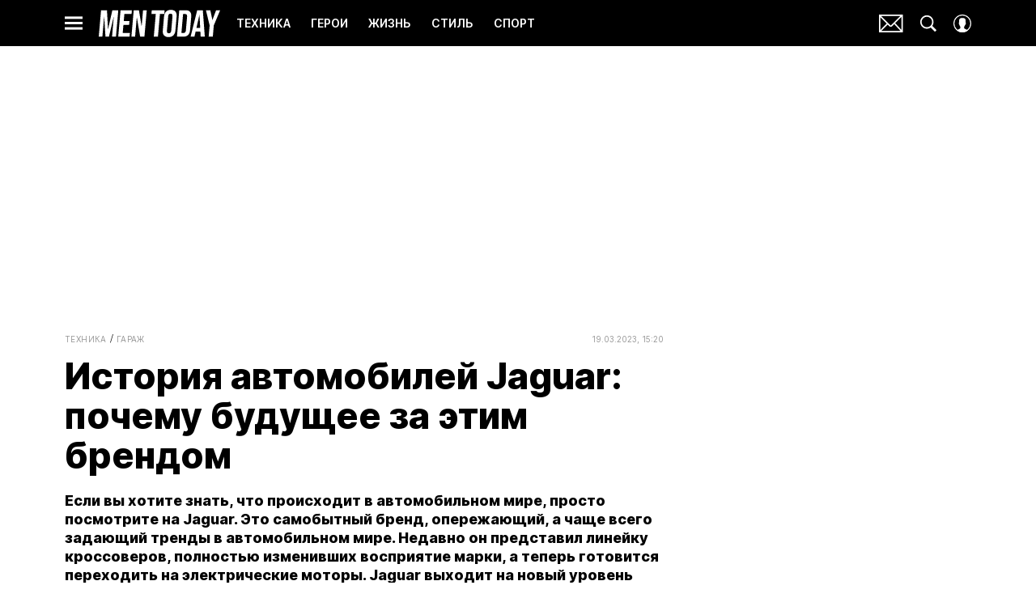

--- FILE ---
content_type: text/html; charset=utf-8
request_url: https://www.mentoday.ru/technics/garage/zaglyanut-za-gorizont-kak-jaguar-operezhaet-budushchee/
body_size: 47258
content:
<!doctype html>
<html data-n-head-ssr lang="ru-RU" data-n-head="%7B%22lang%22:%7B%22ssr%22:%22ru-RU%22%7D%7D">
  <head>
    <script>window.__detected_adblock__=!0,window.yaContextCb=window.yaContextCb||[]</script>
    <meta data-n-head="ssr" charset="utf-8"><meta data-n-head="ssr" name="viewport" content="width=device-width, initial-scale=1, maximum-scale=1.0, user-scalable=no"><meta data-n-head="ssr" name="theme-color" content="#000000"><meta data-n-head="ssr" name="twitter:widgets:autoload" content="off"><meta data-n-head="ssr" name="publisher" content="Men Today"><meta data-n-head="ssr" data-hid="og:url" property="og:url" content="https://www.mentoday.ru/technics/garage/zaglyanut-za-gorizont-kak-jaguar-operezhaet-budushchee/"><meta data-n-head="ssr" name="robots" content="max-snippet:-1, max-image-preview:large, max-video-preview:-1"><meta data-n-head="ssr" data-hid="og:title" property="og:title" content="История автомобилей Jaguar: почему будущее за этим брендом"><meta data-n-head="ssr" data-hid="twitter:title" property="twitter:title" content="История автомобилей Jaguar: почему будущее за этим брендом"><meta data-n-head="ssr" data-hid="description" name="description" content="Почему машины Jaguar стоят так дорого? Почему эти автомобили развились до такого уровня? Разбираемся в нашем материале."><meta data-n-head="ssr" data-hid="og:type" property="og:type" content="article"><meta data-n-head="ssr" data-hid="og:description" property="og:description" content="Если вы хотите знать, что происходит в автомобильном мире, просто посмотрите на Jaguar. Это самобытный бренд, опережающий, а чаще всего задающий тренды в автомобильном мире. Недавно он представил линейку кроссоверов, полностью изменивших восприятие марки, а теперь готовится переходить на электрические моторы. Jaguar выходит на новый уровень развития, сохранив при этом верность своей истории и ДНК бренда."><meta data-n-head="ssr" data-hid="twitter:description" name="twitter:description" content="Если вы хотите знать, что происходит в автомобильном мире, просто посмотрите на Jaguar. Это самобытный бренд, опережающий, а чаще всего задающий тренды в автомобильном мире. Недавно он представил линейку кроссоверов, полностью изменивших восприятие марки, а теперь готовится переходить на электрические моторы. Jaguar выходит на новый уровень развития, сохранив при этом верность своей истории и ДНК бренда."><meta data-n-head="ssr" data-hid="og:image" property="og:image" content="https://images.mentoday.ru/upload/img_cache/1c3/1c3dbf8932885e4c66a5abe85b7eb9d9_ce_1080x599x0x240_cropped_1080x565.jpg"><meta data-n-head="ssr" data-hid="twitter:image" name="twitter:image" content="https://images.mentoday.ru/upload/img_cache/1c3/1c3dbf8932885e4c66a5abe85b7eb9d9_ce_1080x599x0x240_cropped_1080x565.jpg"><meta data-n-head="ssr" data-hid="twitter:card" name="twitter:card" content="summary_large_image"><title>История Jaguar: как автобренд стал маркой будущего</title><link data-n-head="ssr" rel="icon" type="image/png" href="/icon_mentoday.png" data-hid="favicon"><link data-n-head="ssr" rel="apple-touch-icon" type="image/png" href="/icon_mentoday.png" data-hid="favicon"><link data-n-head="ssr" rel="icon" type="image/x-icon" href="/favicon.ico?v2" media="(prefers-color-scheme: dark)" sizes="32x32" data-hid="favicon"><link data-n-head="ssr" rel="icon" type="image/x-icon" href="/favicon_white.ico?v2" media="(prefers-color-scheme: light)" sizes="32x32" data-hid="favicon"><link data-n-head="ssr" href="https://images.mentoday.ru/upload/img_cache/1c3/1c3dbf8932885e4c66a5abe85b7eb9d9_ce_1080x719x0x180_cropped_510x340.webp" imagesrcset="https://images.mentoday.ru/upload/img_cache/1c3/1c3dbf8932885e4c66a5abe85b7eb9d9_ce_1080x719x0x180_cropped_510x340.webp 1x, https://images.mentoday.ru/upload/img_cache/1c3/1c3dbf8932885e4c66a5abe85b7eb9d9_ce_1080x719x0x180_cropped_1020x680.webp 2x" media="(max-width: 509.9px)" rel="preload" as="image" crossorigin="anonymous" fetchpriority="high"><link data-n-head="ssr" href="https://images.mentoday.ru/upload/img_cache/1c3/1c3dbf8932885e4c66a5abe85b7eb9d9_ce_1080x719x0x180_cropped_666x444.webp" imagesrcset="https://images.mentoday.ru/upload/img_cache/1c3/1c3dbf8932885e4c66a5abe85b7eb9d9_ce_1080x719x0x180_cropped_666x444.webp 1x, https://images.mentoday.ru/upload/img_cache/1c3/1c3dbf8932885e4c66a5abe85b7eb9d9_ce_1080x719x0x180_cropped_1332x888.webp 2x" media="(min-width: 510px)" rel="preload" as="image" crossorigin="anonymous" fetchpriority="high"><link data-n-head="ssr" rel="preload" href="/_nuxt/font/TK3IWkUHHAIjg75cFRf3bXL8LICs1_Fv40pKlN4NNSeSASz7FmlSHYjMdZwlou4_07fbf1e.woff2" as="font" type="font/woff2" crossorigin="anonymous" fetchpriority="high"><link data-n-head="ssr" rel="preload" href="/_nuxt/font/UcC73FwrK3iLTeHuS_fvQtMwCp50KnMa1ZL7W0Q5nw_1014114.woff2" as="font" type="font/woff2" crossorigin="anonymous" fetchpriority="high"><link data-n-head="ssr" rel="preload" href="/_nuxt/font/nuFiD-vYSZviVYUb_rj3ij__anPXDTzYgEM86xQ_958af0f.woff2" as="font" type="font/woff2" crossorigin="anonymous" fetchpriority="high"><link data-n-head="ssr" rel="preload" href="/_nuxt/font/TK3IWkUHHAIjg75cFRf3bXL8LICs1_Fv40pKlN4NNSeSASz7FmlWHYjMdZwl_42d464f.woff2" as="font" type="font/woff2" crossorigin="anonymous" fetchpriority="high"><link data-n-head="ssr" rel="preload" href="/_nuxt/font/UcC73FwrK3iLTeHuS_fvQtMwCp50KnMa0ZL7W0Q5n-wU_c4eb7f3.woff2" as="font" type="font/woff2" crossorigin="anonymous" fetchpriority="high"><link data-n-head="ssr" rel="preload" href="/_nuxt/font/neIQzD-0qpwxpaWvjeD0X88SAOeauXQ-oAGIyY0_7c44c0e.woff2" as="font" type="font/woff2" crossorigin="anonymous" fetchpriority="high"><link data-n-head="ssr" rel="preload" href="/_nuxt/font/neIQzD-0qpwxpaWvjeD0X88SAOeauXA-oAGIyY0Wfw_c14dc10.woff2" as="font" type="font/woff2" crossorigin="anonymous" fetchpriority="high"><link data-n-head="ssr" href="/_nuxt/webcache.js" rel="preload" as="script" fetchpriority="low"><link data-n-head="ssr" rel="preload" href="/_nuxt/font/TK3IWkUHHAIjg75cFRf3bXL8LICs1_Fv40pKlN4NNSeSASz7FmlSHYjMdZwlou4_07fbf1e.woff2" as="font" type="font/woff2" crossorigin="anonymous" fetchpriority="high"><link data-n-head="ssr" rel="preload" href="/_nuxt/font/UcC73FwrK3iLTeHuS_fvQtMwCp50KnMa1ZL7W0Q5nw_1014114.woff2" as="font" type="font/woff2" crossorigin="anonymous" fetchpriority="high"><link data-n-head="ssr" rel="preload" href="/_nuxt/font/nuFiD-vYSZviVYUb_rj3ij__anPXDTzYgEM86xQ_958af0f.woff2" as="font" type="font/woff2" crossorigin="anonymous" fetchpriority="high"><link data-n-head="ssr" rel="preload" href="/_nuxt/font/TK3IWkUHHAIjg75cFRf3bXL8LICs1_Fv40pKlN4NNSeSASz7FmlWHYjMdZwl_42d464f.woff2" as="font" type="font/woff2" crossorigin="anonymous" fetchpriority="high"><link data-n-head="ssr" rel="preload" href="/_nuxt/font/UcC73FwrK3iLTeHuS_fvQtMwCp50KnMa0ZL7W0Q5n-wU_c4eb7f3.woff2" as="font" type="font/woff2" crossorigin="anonymous" fetchpriority="high"><link data-n-head="ssr" href="/_nuxt/img/logo-mentoday-full_6ba6779.svg" rel="preload" as="image"><link data-n-head="ssr" data-hid="canonical" rel="canonical" href="https://www.mentoday.ru/technics/garage/zaglyanut-za-gorizont-kak-jaguar-operezhaet-budushchee/"><link data-n-head="ssr" data-hid="image_src" rel="image_src" href="https://images.mentoday.ru/upload/img_cache/1c3/1c3dbf8932885e4c66a5abe85b7eb9d9_ce_1080x599x0x240_cropped_1080x565.jpg"><link data-n-head="ssr" data-hid="rss_all_news" rel="alternate" type="application/rss+xml" href="https://www.mentoday.ru/out/public-feed-all-news.xml" title="rss_all_news"><script data-n-head="ssr" src="/_nuxt/webcache.js"></script><script data-n-head="ssr" type="application/ld+json">{
  "@context": "https://schema.org",
  "@type": "BreadcrumbList",
  "itemListElement": [
    {
      "@type": "ListItem",
      "name": "✅Техника",
      "position": 1,
      "item": "https://www.mentoday.ru/technics/"
    },
    {
      "@type": "ListItem",
      "name": "✅Гараж",
      "position": 2,
      "item": "https://www.mentoday.ru/technics/garage/"
    }
  ]
}</script><script data-n-head="ssr" type="application/ld+json">{
  "@context": "https://schema.org",
  "@type": "Article",
  "url": "https://www.mentoday.ru/technics/garage/zaglyanut-za-gorizont-kak-jaguar-operezhaet-budushchee/",
  "description": "Почему машины Jaguar стоят так дорого? Почему эти автомобили развились до такого уровня? Разбираемся в нашем материале.",
  "publisher": {
    "@type": "Organization",
    "@id": "https://www.mentoday.ru/#publisher",
    "url": "https://www.mentoday.ru/",
    "name": "mentoday.ru",
    "legalName": "ООО «Фэшн Пресс»",
    "telephone": "+74952520999",
    "address": {
      "@type": "PostalAddress",
      "streetAddress": "вн.тер.г. муниципальный округ Донской, ш Варшавское, д. 9 стр. 1",
      "postalCode": "117105",
      "addressLocality": "Москва",
      "addressCountry": "RU"
    },
    "logo": {
      "@type": "ImageObject",
      "url": "https://www.mentoday.ru/_nuxt/img/logo-mentoday-full_6ba6779.svg"
    }
  },
  "headline": "История автомобилей Jaguar: почему будущее за этим брендом",
  "mainEntityOfPage": {
    "@id": "https://www.mentoday.ru/technics/garage/zaglyanut-za-gorizont-kak-jaguar-operezhaet-budushchee/",
    "@type": "WebPage"
  },
  "articleBody": "Спортивные ласточки При упоминании бренда Jaguar на ум первым делом приходят роскошные седаны, мощные купе и элегантные кабриолеты. А с недавних пор — еще и кроссоверы (в том числе электрические). В историю британской марки вписано немало славных страниц. Так история Jaguar началась в 1922 году, когда в небольшом городке Блэкпул друзья Уильям Уолмсли и Уильям Лайонс основали компанию, которая должна была заниматься производством колясок для мотоциклов под маркой Swallow Sidecars. Но их производство оказалось нерентабельным и скоро компания начала выпуск кузовов для Austin Seven и других автомобилей. Уровень компетенции рос и уже в 1931 году на лондонском автосалоне публике представили первый автомобиль компании — SS I. Ажиотаж был огромный! По версии Британского журнала «The Motor», SS One признали красивейшим спортивным автомобилем в мире. Прямо на выставке начали прием заказов, которых оказалось так много, что выпуск моделей на сторонних шасси свернули и сосредоточились на выпуске своих моделей. В 1935 году Уильям Лайонс переименовал компанию в Jaguar и начался новый виток развития. Компания Jaguar всегда производила автомобили, которые если и не всегда опережали свое время, то точно обгоняли своих конкурентов. Одной из знаковых моделей была двудверка Jaguar XK120 (1948 года), ставшая самым быстрым серийным автомобилем тех лет. В 1961 году ряды «ягуаров» пополнил великий и прекрасный Jaguar E-Type. Этот спорткар с буквально распластанным над землей корпусом и 265-сильным мотором развивал «максималку» свыше 240 км/час. Но настоящим подарком для поклонников компании стал суперкар Jaguar XJ220, чей низкий клиновидный корпус вмещал в себя мотор мощностью 549 л.с. и развивал скорость в 349 км/час. Новые времена Последние десятилетия мировые автопроизводители стали выпускать все меньше ярких, стильных автомобилей со спортивным характером. Подчиняясь законам маркетинга, компании создают все более похожие модели, чтобы удовлетворить все более общие вкусы. Побочным эффектом современной эры компьютерного дизайна стали многомилионные тиражи скучных и удивительно схожих автомобилей. Большинство моделей потеряло свою индивидуальность, если мы говорим о дизайне. Все эти годы Jaguar изменялся вместе со всем миром, и продолжает изменяться сейчас, учитывая новые реалии, однако при этом он сохраняет верность своей философии, Британии, породе стилю и удовольствию за рулем. Сейчас акцент делается на кроссоверах семейства PACE (модели F-PACE, E-PACE и I-PACE), в которых слились воедино спортивные традиции марки, достоинства полного привода и системы искусственного интеллекта. Слово «PACE» в переводе означает спортивный термин, обозначающий время прохождения дистанции или круга, поэтому нет ничего удивительного в том, что каждый из троицы обладает отточенной управляемостью и потрясающей динамикой. ДНК бренда прослеживается в высоком качестве работы, шикарной отделке, большом проценте именно ручной работы, которая гарантирует высокий результат сборки и отделки. Базу для нового семейства кроссоверов заложили в 2013 году в концепт-каре Jaguar C-X17. Руководство компании решило сделать ставку на на легкие, высотехнологичные, скоростные автомобили с прекрасной аэродинамикой, которые могли бы занять нишу на стыке сегментов споркаров и внедорожников. Свою роль сыграла новая уникальная алюминиевая платформа iQ(AI), самостоятельно разработанная инженерами компании. PACE-революция Поворотным моментом в истории Jaguar стало превращение концепта C-X17 в серийный кроссовер F-PACE в 2015 году, ставший первым SUV марки. При этом в облике новинки прослеживалось фамильное сходство с Jaguar F-TYPE. Однако передовой дизайн был лишь частью уникального проекта. Главным преимуществом F-PACE была максимально облегченная конструкция, ведь кузов его на 80% состоял из алюминия, а также композитных материалов и высокопрочной стали. Не забыли и про передовую электронную начинку — от различных систем безопасности и помощи водителю до лазерного проекционного дисплея (HUD), виртуальной приборной панели и премиальной мультимедийной системы InControl Touch Pro. Два года спустя компанию «старшему брату» составил кроссовер Jaguar E-PACE. Он оказался самым компактным среди всех кроссоверов бренда. Он сразу произвел на публику огромное впечатление. И это неудивительно, ведь резкий скос крыши и контур боковых окон отсылал к спортивному прошлому марки. Да и сам он своей плавностью обводов неуловимо напоминал легендарный F-TYPE. Основной фишкой новичка стала переднеприводная платформа с поперечным расположением двигателя, что при использовании полного привода обеспечивает драйверский характер кроссовера. Важный момент: кроссовер оснащен электронной надстройкой, подтормаживающей колеса, которые теряют дорожной сцепление. В результате, автомобиль гораздо лучше заныривает в крутой поворот. Версии с самыми мощными двигателями оснащают системой Active Driveline, которая помогает еще спокойнее проходить самые крутые повороты, невзирая на скользкое дорожное покрытие. И при этом водитель понимает, что интерьер E-PACE по уровню и качеству отделки не уступает старшим моделям бренда. И, кроме того, он всеми колесами устремился в новую цифровую эпоху и стал одним из самых технологически продвинутых авто среди одноклассников. Несколько USB-разъемов для подзарядки, розетки на 12 вольт, точка доступа 4G Wi-Fi, которая способна раздавать пассажирам высокоскоростной интернет. Что еще нужно современным молодым людям, которым необходимо постоянно быть в курсе событий, происходящих в мире, и вносить в него свой вклад. Есть, разумеется, и медиасистема с голосовым управлением, электропривод пятой двери с «виртуальной педалью», адаптивные фары, «автопарковщик» и многое другое. Электрокар I-PACE стал завершающим в этой тройке лидеров сегмента кроссоверов. Электрический привод дал возможность инженерам поработать с пропорциями автомобиля, чтобы обеспечить высокую аэродинамичность его корпуса. В обтекаемой внешности I-PACE прослеживаются черты потрясающего суперкара Jaguar C–X75, который так и не пошел в серию, к огорчению всех поклонников марки. Новичок выглядит крайне самоуверенно и дерзко — возможно из-за прижатого к земле силуэта с обрубленной кормой и сдвинутой вперед кабиной. В очень просторном салоне (благодаря компоновке электромоторов на осях) с комфортом размещаются пять человек. В нем царят высокие технологии, стильный шик отделки и настоящий спортивный дух. Инноваций более чем хватает. Так стекло панорамной крыши поглощает ИК-лучи и солнцезащитные шторки больше не нужны. Специальная система навигации способно в режиме реального времени просчитывать оптимальный маршрут с учетом большого количества факторов (плотности траффика, ветра и даже наличия по дороге станций подзарядки). В качестве силовой установки в I-PACE используются два электромотора (по одному на ось). Мощная аккумуляторная батарея гарантирует рекордный для этого сегмента пробег — на уровне 470 км. При этом с помощью фирменной «быстрой» зарядки вы сможете «заправить» автомобиль на 80% всего за 40 минут. Недавно было объявлено, что с 2025 года компания в рамках стратегии Reimagine полностью переходит на электрические двигатели, а к 2039 году JLR собирается производить только автомобили с нулевыми вредными выбросами в атмосферу.",
  "image": [
    {
      "@type": "ImageObject",
      "url": "https://images.mentoday.ru/upload/img_cache/1c3/1c3dbf8932885e4c66a5abe85b7eb9d9_ce_1080x719x0x180.jpg",
      "width": 1080,
      "height": 719,
      "description": "История автомобилей Jaguar: почему будущее за этим брендом"
    },
    {
      "@type": "ImageObject",
      "representativeOfPage": true,
      "url": "https://images.mentoday.ru/upload/img_cache/09e/09e74714fa5c30449e8b7f453b141446_cropped_666x444.jpg",
      "width": 666,
      "height": 444,
      "description": "История автомобилей Jaguar: почему будущее за этим брендом"
    },
    {
      "@type": "ImageObject",
      "representativeOfPage": true,
      "url": "https://images.mentoday.ru/upload/img_cache/726/7266f6752ac845a84175ba2662ef417a_cropped_666x483.jpg",
      "width": 666,
      "height": 483,
      "description": "Jaguar I-PACE"
    },
    {
      "@type": "ImageObject",
      "representativeOfPage": true,
      "url": "https://images.mentoday.ru/upload/img_cache/c24/c24135460582418f391d752388b2d7a4_cropped_666x374.jpg",
      "width": 666,
      "height": 374,
      "description": "Кроссоверы семейства PACE (модели F-PACE, E-PACE и I-PACE)"
    },
    {
      "@type": "ImageObject",
      "representativeOfPage": true,
      "url": "https://images.mentoday.ru/upload/img_cache/b1b/b1becd3830fbe037d15e9e381b83548b_cropped_666x833.jpg",
      "width": 666,
      "height": 833,
      "description": "F-PACE"
    },
    {
      "@type": "ImageObject",
      "representativeOfPage": true,
      "url": "https://images.mentoday.ru/upload/img_cache/305/305e2931de8ff958e3495980f5770158_cropped_666x445.jpg",
      "width": 666,
      "height": 445,
      "description": "Jaguar F-PACE"
    },
    {
      "@type": "ImageObject",
      "representativeOfPage": true,
      "url": "https://images.mentoday.ru/upload/img_cache/c45/c45010d37b6f1854bd93c4fd245d3f68_cropped_666x375.jpg",
      "width": 666,
      "height": 375,
      "description": "E-PACE"
    },
    {
      "@type": "ImageObject",
      "representativeOfPage": true,
      "url": "https://images.mentoday.ru/upload/img_cache/c61/c619c42907fda939b397cd29400f709e_cropped_666x375.jpg",
      "width": 666,
      "height": 375,
      "description": "E-PACE"
    },
    {
      "@type": "ImageObject",
      "representativeOfPage": true,
      "url": "https://images.mentoday.ru/upload/img_cache/cad/cad4e861c7fcaa77598c3da87da0a410_cropped_666x419.jpg",
      "width": 666,
      "height": 419,
      "description": "I-PACE"
    },
    {
      "@type": "ImageObject",
      "representativeOfPage": true,
      "url": "https://images.mentoday.ru/upload/img_cache/991/99114002741dd2fb5d111a0e7482a997_cropped_666x444.jpg",
      "width": 666,
      "height": 444,
      "description": "I-PACE"
    }
  ],
  "thumbnailUrl": "https://images.mentoday.ru/upload/img_cache/1c3/1c3dbf8932885e4c66a5abe85b7eb9d9_ce_1080x719x0x180.jpg",
  "articleSection": "https://www.mentoday.ru/technics/garage/",
  "datePublished": "2023-03-19T15:20:00+03:00",
  "author": [
    {
      "@type": "Person",
      "name": "Редакция сайта",
      "description": "Автор Men Today",
      "image": "/_nuxt/img/avatar_9bcfb6b.png"
    }
  ],
  "wordCount": 986,
  "commentCount": 0
}</script><style data-vue-ssr-id="63e2dbec:0 6ae00360:0 2013a3eb:0 253fa016:0 3387ef74:0 9c584d36:0 d7f2144c:0 7cb6c1dc:0 4ea630dc:0 10495b2e:0 ba490700:0 b45d58ee:0 68dd7e32:0 2c61bd96:0 5e17058e:0 ef850d68:0 d56fc6d6:0 0939b966:0 d340ab38:0 d340ab38:1 5f50e266:0 0ccfa9ef:0 5f554d56:0 4a600e3e:0 121dc5ce:0 c16240ba:0 22cebc52:0 4d3d6a18:0 02b3e6f6:0 653adfd0:0 4e7e1dd6:0 60e6e698:0 4a56709d:0 58df6ebf:0 3063d954:0 33ce5132:0 1b7717ae:0 e98cf298:0 ae5a71e2:0 e7ce6950:0 20b1fe93:0 2d9f2fb4:0 280b4ce5:0 2b6bcf25:0 d1f7ff00:0 6e0d9b28:0 c934351a:0 4783dfb8:0 6f223205:0">@font-face{font-family:"swiper-icons";font-style:normal;font-weight:400;src:url("data:application/font-woff;charset=utf-8;base64, [base64]//wADZ2x5ZgAAAywAAADMAAAD2MHtryVoZWFkAAABbAAAADAAAAA2E2+eoWhoZWEAAAGcAAAAHwAAACQC9gDzaG10eAAAAigAAAAZAAAArgJkABFsb2NhAAAC0AAAAFoAAABaFQAUGG1heHAAAAG8AAAAHwAAACAAcABAbmFtZQAAA/gAAAE5AAACXvFdBwlwb3N0AAAFNAAAAGIAAACE5s74hXjaY2BkYGAAYpf5Hu/j+W2+MnAzMYDAzaX6QjD6/4//Bxj5GA8AuRwMYGkAPywL13jaY2BkYGA88P8Agx4j+/8fQDYfA1AEBWgDAIB2BOoAeNpjYGRgYNBh4GdgYgABEMnIABJzYNADCQAACWgAsQB42mNgYfzCOIGBlYGB0YcxjYGBwR1Kf2WQZGhhYGBiYGVmgAFGBiQQkOaawtDAoMBQxXjg/wEGPcYDDA4wNUA2CCgwsAAAO4EL6gAAeNpj2M0gyAACqxgGNWBkZ2D4/wMA+xkDdgAAAHjaY2BgYGaAYBkGRgYQiAHyGMF8FgYHIM3DwMHABGQrMOgyWDLEM1T9/w8UBfEMgLzE////P/5//f/V/xv+r4eaAAeMbAxwIUYmIMHEgKYAYjUcsDAwsLKxc3BycfPw8jEQA/[base64]/uznmfPFBNODM2K7MTQ45YEAZqGP81AmGGcF3iPqOop0r1SPTaTbVkfUe4HXj97wYE+yNwWYxwWu4v1ugWHgo3S1XdZEVqWM7ET0cfnLGxWfkgR42o2PvWrDMBSFj/IHLaF0zKjRgdiVMwScNRAoWUoH78Y2icB/yIY09An6AH2Bdu/UB+yxopYshQiEvnvu0dURgDt8QeC8PDw7Fpji3fEA4z/PEJ6YOB5hKh4dj3EvXhxPqH/SKUY3rJ7srZ4FZnh1PMAtPhwP6fl2PMJMPDgeQ4rY8YT6Gzao0eAEA409DuggmTnFnOcSCiEiLMgxCiTI6Cq5DZUd3Qmp10vO0LaLTd2cjN4fOumlc7lUYbSQcZFkutRG7g6JKZKy0RmdLY680CDnEJ+UMkpFFe1RN7nxdVpXrC4aTtnaurOnYercZg2YVmLN/d/gczfEimrE/fs/bOuq29Zmn8tloORaXgZgGa78yO9/cnXm2BpaGvq25Dv9S4E9+5SIc9PqupJKhYFSSl47+Qcr1mYNAAAAeNptw0cKwkAAAMDZJA8Q7OUJvkLsPfZ6zFVERPy8qHh2YER+3i/BP83vIBLLySsoKimrqKqpa2hp6+jq6RsYGhmbmJqZSy0sraxtbO3sHRydnEMU4uR6yx7JJXveP7WrDycAAAAAAAH//wACeNpjYGRgYOABYhkgZgJCZgZNBkYGLQZtIJsFLMYAAAw3ALgAeNolizEKgDAQBCchRbC2sFER0YD6qVQiBCv/H9ezGI6Z5XBAw8CBK/m5iQQVauVbXLnOrMZv2oLdKFa8Pjuru2hJzGabmOSLzNMzvutpB3N42mNgZGBg4GKQYzBhYMxJLMlj4GBgAYow/P/PAJJhLM6sSoWKfWCAAwDAjgbRAAB42mNgYGBkAIIbCZo5IPrmUn0hGA0AO8EFTQAA") format("woff")}:root{--swiper-theme-color:#007aff}.swiper-container{list-style:none;margin-left:auto;margin-right:auto;overflow:hidden;padding:0;position:relative;z-index:1}.swiper-container-vertical>.swiper-wrapper{flex-direction:column}.swiper-wrapper{box-sizing:initial;display:flex;height:100%;position:relative;transition-property:transform;width:100%;z-index:1}.swiper-container-android .swiper-slide,.swiper-wrapper{transform:translateZ(0)}.swiper-container-multirow>.swiper-wrapper{flex-wrap:wrap}.swiper-container-multirow-column>.swiper-wrapper{flex-direction:column;flex-wrap:wrap}.swiper-container-free-mode>.swiper-wrapper{margin:0 auto;transition-timing-function:ease-out}.swiper-slide{flex-shrink:0;height:100%;position:relative;transition-property:transform;width:100%}.swiper-slide-invisible-blank{visibility:hidden}.swiper-container-autoheight,.swiper-container-autoheight .swiper-slide{height:auto}.swiper-container-autoheight .swiper-wrapper{align-items:flex-start;transition-property:transform,height}.swiper-container-3d{perspective:1200px}.swiper-container-3d .swiper-cube-shadow,.swiper-container-3d .swiper-slide,.swiper-container-3d .swiper-slide-shadow-bottom,.swiper-container-3d .swiper-slide-shadow-left,.swiper-container-3d .swiper-slide-shadow-right,.swiper-container-3d .swiper-slide-shadow-top,.swiper-container-3d .swiper-wrapper{transform-style:preserve-3d}.swiper-container-3d .swiper-slide-shadow-bottom,.swiper-container-3d .swiper-slide-shadow-left,.swiper-container-3d .swiper-slide-shadow-right,.swiper-container-3d .swiper-slide-shadow-top{height:100%;left:0;pointer-events:none;position:absolute;top:0;width:100%;z-index:10}.swiper-container-3d .swiper-slide-shadow-left{background-image:linear-gradient(270deg,rgba(0,0,0,.5),transparent)}.swiper-container-3d .swiper-slide-shadow-right{background-image:linear-gradient(90deg,rgba(0,0,0,.5),transparent)}.swiper-container-3d .swiper-slide-shadow-top{background-image:linear-gradient(0deg,rgba(0,0,0,.5),transparent)}.swiper-container-3d .swiper-slide-shadow-bottom{background-image:linear-gradient(180deg,rgba(0,0,0,.5),transparent)}.swiper-container-css-mode>.swiper-wrapper{overflow:auto;scrollbar-width:none;-ms-overflow-style:none}.swiper-container-css-mode>.swiper-wrapper::-webkit-scrollbar{display:none}.swiper-container-css-mode>.swiper-wrapper>.swiper-slide{scroll-snap-align:start start}.swiper-container-horizontal.swiper-container-css-mode>.swiper-wrapper{scroll-snap-type:x mandatory}.swiper-container-vertical.swiper-container-css-mode>.swiper-wrapper{scroll-snap-type:y mandatory}:root{--swiper-navigation-size:44px}.swiper-button-next,.swiper-button-prev{align-items:center;color:#007aff;color:var(--swiper-navigation-color,var(--swiper-theme-color));cursor:pointer;display:flex;height:44px;height:var(--swiper-navigation-size);justify-content:center;margin-top:-22px;margin-top:calc(var(--swiper-navigation-size)*-1/2);position:absolute;top:50%;width:27px;width:calc(var(--swiper-navigation-size)/44*27);z-index:10}.swiper-button-next.swiper-button-disabled,.swiper-button-prev.swiper-button-disabled{cursor:auto;opacity:.35;pointer-events:none}.swiper-button-next:after,.swiper-button-prev:after{font-family:swiper-icons;font-size:44px;font-size:var(--swiper-navigation-size);font-variant:normal;letter-spacing:0;line-height:1;text-transform:none!important;text-transform:none}.swiper-button-prev,.swiper-container-rtl .swiper-button-next{left:10px;right:auto}.swiper-button-prev:after,.swiper-container-rtl .swiper-button-next:after{content:"prev"}.swiper-button-next,.swiper-container-rtl .swiper-button-prev{left:auto;right:10px}.swiper-button-next:after,.swiper-container-rtl .swiper-button-prev:after{content:"next"}.swiper-button-next.swiper-button-white,.swiper-button-prev.swiper-button-white{--swiper-navigation-color:#fff}.swiper-button-next.swiper-button-black,.swiper-button-prev.swiper-button-black{--swiper-navigation-color:#000}.swiper-button-lock{display:none}.swiper-pagination{position:absolute;text-align:center;transform:translateZ(0);transition:opacity .3s;z-index:10}.swiper-pagination.swiper-pagination-hidden{opacity:0}.swiper-container-horizontal>.swiper-pagination-bullets,.swiper-pagination-custom,.swiper-pagination-fraction{bottom:10px;left:0;width:100%}.swiper-pagination-bullets-dynamic{font-size:0;overflow:hidden}.swiper-pagination-bullets-dynamic .swiper-pagination-bullet{position:relative;transform:scale(.33)}.swiper-pagination-bullets-dynamic .swiper-pagination-bullet-active,.swiper-pagination-bullets-dynamic .swiper-pagination-bullet-active-main{transform:scale(1)}.swiper-pagination-bullets-dynamic .swiper-pagination-bullet-active-prev{transform:scale(.66)}.swiper-pagination-bullets-dynamic .swiper-pagination-bullet-active-prev-prev{transform:scale(.33)}.swiper-pagination-bullets-dynamic .swiper-pagination-bullet-active-next{transform:scale(.66)}.swiper-pagination-bullets-dynamic .swiper-pagination-bullet-active-next-next{transform:scale(.33)}.swiper-pagination-bullet{background:#000;border-radius:100%;display:inline-block;height:8px;opacity:.2;width:8px}button.swiper-pagination-bullet{-webkit-appearance:none;-moz-appearance:none;appearance:none;border:none;box-shadow:none;margin:0;padding:0}.swiper-pagination-clickable .swiper-pagination-bullet{cursor:pointer}.swiper-pagination-bullet-active{background:#007aff;background:var(--swiper-pagination-color,var(--swiper-theme-color));opacity:1}.swiper-container-vertical>.swiper-pagination-bullets{right:10px;top:50%;transform:translate3d(0,-50%,0)}.swiper-container-vertical>.swiper-pagination-bullets .swiper-pagination-bullet{display:block;margin:6px 0}.swiper-container-vertical>.swiper-pagination-bullets.swiper-pagination-bullets-dynamic{top:50%;transform:translateY(-50%);width:8px}.swiper-container-vertical>.swiper-pagination-bullets.swiper-pagination-bullets-dynamic .swiper-pagination-bullet{display:inline-block;transition:transform .2s,top .2s}.swiper-container-horizontal>.swiper-pagination-bullets .swiper-pagination-bullet{margin:0 4px}.swiper-container-horizontal>.swiper-pagination-bullets.swiper-pagination-bullets-dynamic{left:50%;transform:translateX(-50%);white-space:nowrap}.swiper-container-horizontal>.swiper-pagination-bullets.swiper-pagination-bullets-dynamic .swiper-pagination-bullet{transition:transform .2s,left .2s}.swiper-container-horizontal.swiper-container-rtl>.swiper-pagination-bullets-dynamic .swiper-pagination-bullet{transition:transform .2s,right .2s}.swiper-pagination-progressbar{background:rgba(0,0,0,.25);position:absolute}.swiper-pagination-progressbar .swiper-pagination-progressbar-fill{background:#007aff;background:var(--swiper-pagination-color,var(--swiper-theme-color));height:100%;left:0;position:absolute;top:0;transform:scale(0);transform-origin:left top;width:100%}.swiper-container-rtl .swiper-pagination-progressbar .swiper-pagination-progressbar-fill{transform-origin:right top}.swiper-container-horizontal>.swiper-pagination-progressbar,.swiper-container-vertical>.swiper-pagination-progressbar.swiper-pagination-progressbar-opposite{height:4px;left:0;top:0;width:100%}.swiper-container-horizontal>.swiper-pagination-progressbar.swiper-pagination-progressbar-opposite,.swiper-container-vertical>.swiper-pagination-progressbar{height:100%;left:0;top:0;width:4px}.swiper-pagination-white{--swiper-pagination-color:#fff}.swiper-pagination-black{--swiper-pagination-color:#000}.swiper-pagination-lock{display:none}.swiper-scrollbar{background:rgba(0,0,0,.1);border-radius:10px;position:relative;-ms-touch-action:none}.swiper-container-horizontal>.swiper-scrollbar{bottom:3px;height:5px;left:1%;position:absolute;width:98%;z-index:50}.swiper-container-vertical>.swiper-scrollbar{height:98%;position:absolute;right:3px;top:1%;width:5px;z-index:50}.swiper-scrollbar-drag{background:rgba(0,0,0,.5);border-radius:10px;height:100%;left:0;position:relative;top:0;width:100%}.swiper-scrollbar-cursor-drag{cursor:move}.swiper-scrollbar-lock{display:none}.swiper-zoom-container{align-items:center;display:flex;height:100%;justify-content:center;text-align:center;width:100%}.swiper-zoom-container>canvas,.swiper-zoom-container>img,.swiper-zoom-container>svg{max-height:100%;max-width:100%;object-fit:contain}.swiper-slide-zoomed{cursor:move}.swiper-lazy-preloader{animation:swiper-preloader-spin 1s linear infinite;border:4px solid #007aff;border:4px solid var(--swiper-preloader-color,var(--swiper-theme-color));border-radius:50%;border-top:4px solid transparent;box-sizing:border-box;height:42px;left:50%;margin-left:-21px;margin-top:-21px;position:absolute;top:50%;transform-origin:50%;width:42px;z-index:10}.swiper-lazy-preloader-white{--swiper-preloader-color:#fff}.swiper-lazy-preloader-black{--swiper-preloader-color:#000}@keyframes swiper-preloader-spin{to{transform:rotate(1turn)}}.swiper-container .swiper-notification{left:0;opacity:0;pointer-events:none;position:absolute;top:0;z-index:-1000}.swiper-container-fade.swiper-container-free-mode .swiper-slide{transition-timing-function:ease-out}.swiper-container-fade .swiper-slide{pointer-events:none;transition-property:opacity}.swiper-container-fade .swiper-slide .swiper-slide{pointer-events:none}.swiper-container-fade .swiper-slide-active,.swiper-container-fade .swiper-slide-active .swiper-slide-active{pointer-events:auto}.swiper-container-cube{overflow:visible}.swiper-container-cube .swiper-slide{-webkit-backface-visibility:hidden;backface-visibility:hidden;height:100%;pointer-events:none;transform-origin:0 0;visibility:hidden;width:100%;z-index:1}.swiper-container-cube .swiper-slide .swiper-slide{pointer-events:none}.swiper-container-cube.swiper-container-rtl .swiper-slide{transform-origin:100% 0}.swiper-container-cube .swiper-slide-active,.swiper-container-cube .swiper-slide-active .swiper-slide-active{pointer-events:auto}.swiper-container-cube .swiper-slide-active,.swiper-container-cube .swiper-slide-next,.swiper-container-cube .swiper-slide-next+.swiper-slide,.swiper-container-cube .swiper-slide-prev{pointer-events:auto;visibility:visible}.swiper-container-cube .swiper-slide-shadow-bottom,.swiper-container-cube .swiper-slide-shadow-left,.swiper-container-cube .swiper-slide-shadow-right,.swiper-container-cube .swiper-slide-shadow-top{-webkit-backface-visibility:hidden;backface-visibility:hidden;z-index:0}.swiper-container-cube .swiper-cube-shadow{background:#000;bottom:0;-webkit-filter:blur(50px);filter:blur(50px);height:100%;left:0;opacity:.6;position:absolute;width:100%;z-index:0}.swiper-container-flip{overflow:visible}.swiper-container-flip .swiper-slide{-webkit-backface-visibility:hidden;backface-visibility:hidden;pointer-events:none;z-index:1}.swiper-container-flip .swiper-slide .swiper-slide{pointer-events:none}.swiper-container-flip .swiper-slide-active,.swiper-container-flip .swiper-slide-active .swiper-slide-active{pointer-events:auto}.swiper-container-flip .swiper-slide-shadow-bottom,.swiper-container-flip .swiper-slide-shadow-left,.swiper-container-flip .swiper-slide-shadow-right,.swiper-container-flip .swiper-slide-shadow-top{-webkit-backface-visibility:hidden;backface-visibility:hidden;z-index:0}
.app-loader[data-v-2c735fc1]{background-color:#000;height:5px;left:0;pointer-events:none;position:fixed;top:0;transform:scaleX(0);transform-origin:left center;width:100%;z-index:10}.app-loader_loading[data-v-2c735fc1]{transition:transform 3s ease-out}.app-loader_loaded[data-v-2c735fc1]{transition:transform .5s ease-out}.app-loader_loading[data-v-2c735fc1]{transform:scaleX(.8)}.app-loader_loaded[data-v-2c735fc1]{transform:scaleX(1)}
.app-loader[data-v-2c735fc1]{background-color:#d4d73f}
*{box-sizing:border-box;margin:0;padding:0}
.article-detail__desc h2,.content__text h2,h1,h2,h3,h4,h5,h6{font-family:"Playfair Display",sans-serif}@font-face{font-display:swap;font-family:"Open Sans";font-stretch:100%;font-style:normal;font-weight:400;src:url(/_nuxt/font/memSYaGs126MiZpBA-UvWbX2vVnXBbObj2OVZyOOSr4dVJWUgsjZ0B4taVQUwaEQbjB_mQ_8e6eb9a.woff) format("woff");unicode-range:u+0460-052f,u+1c80-1c88,u+20b4,u+2de0-2dff,u+a640-a69f,u+fe2e-fe2f}@font-face{font-display:swap;font-family:"Open Sans";font-stretch:100%;font-style:normal;font-weight:400;src:url(/_nuxt/font/memSYaGs126MiZpBA-UvWbX2vVnXBbObj2OVZyOOSr4dVJWUgsjZ0B4kaVQUwaEQbjB_mQ_de6d70f.woff) format("woff");unicode-range:u+0400-045f,u+0490-0491,u+04b0-04b1,u+2116}@font-face{font-display:swap;font-family:"Open Sans";font-stretch:100%;font-style:normal;font-weight:400;src:url(/_nuxt/font/memSYaGs126MiZpBA-UvWbX2vVnXBbObj2OVZyOOSr4dVJWUgsjZ0B4saVQUwaEQbjB_mQ_0403a19.woff) format("woff");unicode-range:u+1f??}@font-face{font-display:swap;font-family:"Open Sans";font-stretch:100%;font-style:normal;font-weight:400;src:url(/_nuxt/font/memSYaGs126MiZpBA-UvWbX2vVnXBbObj2OVZyOOSr4dVJWUgsjZ0B4jaVQUwaEQbjB_mQ_2de5ef4.woff) format("woff");unicode-range:u+0370-03ff}@font-face{font-display:swap;font-family:"Open Sans";font-stretch:100%;font-style:normal;font-weight:400;src:url(/_nuxt/font/memSYaGs126MiZpBA-UvWbX2vVnXBbObj2OVZyOOSr4dVJWUgsjZ0B4iaVQUwaEQbjB_mQ_662226e.woff) format("woff");unicode-range:u+0590-05ff,u+200c-2010,u+20aa,u+25cc,u+fb1d-fb4f}@font-face{font-display:swap;font-family:"Open Sans";font-stretch:100%;font-style:normal;font-weight:400;src:url(/_nuxt/font/memSYaGs126MiZpBA-UvWbX2vVnXBbObj2OVZyOOSr4dVJWUgsjZ0B4vaVQUwaEQbjB_mQ_87ffc53.woff) format("woff");unicode-range:u+0102-0103,u+0110-0111,u+0128-0129,u+0168-0169,u+01a0-01a1,u+01af-01b0,u+1ea0-1ef9,u+20ab}@font-face{font-display:swap;font-family:"Open Sans";font-stretch:100%;font-style:normal;font-weight:400;src:url(/_nuxt/font/memSYaGs126MiZpBA-UvWbX2vVnXBbObj2OVZyOOSr4dVJWUgsjZ0B4uaVQUwaEQbjB_mQ_556c2cb.woff) format("woff");unicode-range:u+0100-024f,u+0259,u+1e??,u+2020,u+20a0-20ab,u+20ad-20cf,u+2113,u+2c60-2c7f,u+a720-a7ff}@font-face{font-display:swap;font-family:"Open Sans";font-stretch:100%;font-style:normal;font-weight:400;src:url(/_nuxt/font/memSYaGs126MiZpBA-UvWbX2vVnXBbObj2OVZyOOSr4dVJWUgsjZ0B4gaVQUwaEQbjA_ffe2f0c.woff) format("woff");unicode-range:u+00??,u+0131,u+0152-0153,u+02bb-02bc,u+02c6,u+02da,u+02dc,u+2000-206f,u+2074,u+20ac,u+2122,u+2191,u+2193,u+2212,u+2215,u+feff,u+fffd}.sp-sber-2030{--sp-headline-0-family:"IBM Plex Mono",sans-serif;--sp-headline-0-size:20px;--sp-headline-0-weight:400;--sp-headline-0-style:normal;--sp-headline-1-family:"Oswald",sans-serif;--sp-headline-1-size:38px;--sp-headline-1-weight:700;--sp-headline-1-style:normal;--sp-headline-1-line-height:115%;--sp-headline-2-family:"Oswald",sans-serif;--sp-headline-2-size:32px;--sp-headline-2-weight:700;--sp-headline-2-style:normal;--sp-headline-2-letter-spacing:0.2px;--sp-headline-2-line-height:100%;--sp-headline-3-family:"Oswald",sans-serif;--sp-headline-3-size:28px;--sp-headline-3-weight:700;--sp-headline-3-style:normal;--sp-headline-3-line-height:125%;--sp-headline-4-family:"Oswald",sans-serif;--sp-headline-4-size:18px;--sp-headline-4-weight:600;--sp-headline-4-style:normal;--sp-headline-4-line-height:132%;--sp-headline-5-family:"Oswald",sans-serif;--sp-headline-5-size:12px;--sp-headline-5-weight:600;--sp-headline-5-style:normal;--sp-headline-5-line-height:125%;--sp-text-1-family:"IBM Plex Mono",sans-serif;--sp-text-1-size:14px;--sp-text-1-weight:400;--sp-text-1-style:normal;--sp-text-1-letter-spacing:0.5px;--sp-text-2-family:"IBM Plex Mono",sans-serif;--sp-text-2-size:13px;--sp-text-2-weight:400;--sp-text-2-style:normal;--sp-text-2-line-height:118%;--sp-text-3-family:"Raleway";--sp-text-3-size:12px;--sp-text-3-weight:400;--sp-text-3-style:normal;--sp-text-3-line-height:125%;--sp-description-1-family:"Montserrat";--sp-description-1-size:16px;--sp-description-1-weight:400;--sp-description-1-style:normal;--sp-description-1-line-height:120%;--sp-description-2-family:"IBM Plex Mono",sans-serif;--sp-description-2-size:11px;--sp-description-2-weight:400;--sp-description-2-style:normal;--sp-description-2-letter-spacing:0.5px;--sp-description-3-family:"IBM Plex Mono",sans-serif;--sp-description-3-size:11px;--sp-description-3-weight:600;--sp-description-3-style:normal;--sp-description-3-letter-spacing:0.5px;--sp-tag-family:"Montserrat";--sp-tag-size:12px;--sp-tag-weight:700;--sp-tag-style:normal;--sp-tag-letter-spacing:0.5px;--sp-speed-family:"IBM Plex Mono",sans-serif;--sp-speed-size:32px;--sp-speed-weight:700;--sp-speed-style:normal;--sp-speed-line-height:120%;--sp-loader-text-family:"Public Pixel";--sp-loader-text-size:8px;--sp-loader-text-weight:400;--sp-loader-text-style:normal;--sp-button-text-family:"IBM Plex Mono",sans-serif;--sp-button-text-size:14px;--sp-button-text-weight:700;--sp-button-text-style:normal;--sp-button-text-letter-spacing:0.7px;--sp-speed-1-2-family:"IBM Plex Mono",sans-serif;--sp-speed-1-2-size:23px;--sp-speed-1-2-weight:700;--sp-speed-1-2-style:normal;--sp-speed-1-2-line-height:120%;--sp-speed-1-3-family:"IBM Plex Mono",sans-serif;--sp-speed-1-3-size:12px;--sp-speed-1-3-weight:700;--sp-speed-1-3-style:normal;--sp-speed-1-3-line-height:120%;--sp-text-2-2-size:17px;--sp-text-2-2-line-height:118%;--sp-text-2-2-family:"IBM Plex Mono",sans-serif;--sp-text-2-2-size:11px;--sp-text-2-2-weight:400;--sp-text-2-2-style:normal;--sp-text-2-2-line-height:130%;--sp-text-1-1-paragraph-spacing-10-family:"IBM Plex Mono",sans-serif;--sp-text-1-1-paragraph-spacing-10-size:14px;--sp-text-1-1-paragraph-spacing-10-weight:400;--sp-text-1-1-paragraph-spacing-10-style:normal;--sp-text-1-1-paragraph-spacing-10-letter-spacing:0.5px;--sp-black:#000;--sp-grey-grafit:#171717;--sp-grey:#222;--sp-blue-gray:#323941;--sp-grey-dark:#383838;--sp-grey-middle:#676767;--sp-grey-light:grey;--sp-grey-main-menu:#c7c7c7;--sp-white:#f2f2f2;--sp-blue-indigo:#66f;--sp-purple:#9747ff;--sp-neon-green:#39f2ae;--sp-yellow:#ffc700;--sp-gradient-1-stop-1-color:#00ff8b;--sp-gradient-1-stop-1-position:0%;--sp-gradient-1-stop-2-color:#66f;--sp-gradient-1-stop-2-position:100%;--sp-gradient-2-stop-1-color:#00ff8b;--sp-gradient-2-stop-1-position:0%;--sp-gradient-2-stop-2-color:#66f;--sp-gradient-2-stop-2-position:100%;--sp-gradient-3-stop-1-color:#00ff8b;--sp-gradient-3-stop-1-position:0%;--sp-gradient-3-stop-2-color:#66f;--sp-gradient-3-stop-2-position:100%;--sp-time-line-1-stop-1-color:#b8baff;--sp-time-line-1-stop-1-position:0%;--sp-time-line-1-stop-2-color:#f2df39;--sp-time-line-1-stop-2-position:100%;--sp-time-line-2-stop-1-color:#b8baff;--sp-time-line-2-stop-1-position:39%;--sp-time-line-2-stop-2-color:#00ff8b;--sp-time-line-2-stop-2-position:100%;--sp-time-line-3-stop-1-color:#b8baff;--sp-time-line-3-stop-1-position:0%;--sp-time-line-3-stop-2-color:#66f;--sp-time-line-3-stop-2-position:100%}@keyframes spinner{0%{transform:rotate(0deg)}to{transform:rotate(1turn)}}@keyframes pulse{0%{opacity:1}50%{opacity:.3}to{opacity:1}}.d-flex{display:flex}.align-center{align-items:center}.justify-center{justify-content:center}.text-center{text-align:center}.text-break{word-wrap:break-word;word-break:break-word}.text-uppercase{text-transform:uppercase}a{color:inherit}.content-overlap-modal-showed{overflow:hidden}.cursor-pointer{cursor:pointer}:root{--navbar-z-index:100;--modal-z-index:9999;--navbar-height:57px;--awards-navbar-height:56px;--content-width:calc(100% - 20px);--main-content-bg-color:#fff}@media only screen and (min-width:650px){:root{--awards-navbar-height:66px;--content-width:600px}}@media only screen and (min-width:768px){:root{--content-width:650px}}@media only screen and (min-width:940px){:root{--content-width:900px}}@media only screen and (min-width:1200px){:root{--awards-navbar-height:76px;--content-width:1120px}}[hidden]{display:none!important}*{-webkit-overflow-scrolling:touch;-webkit-print-color-adjust:exact}*,:after,:before{box-sizing:border-box}.mx-auto{margin-left:auto;margin-right:auto}.nuxt-progress{transition:width .5s ease-out,opacity .3s ease-in-out!important}.email-subscribe-all-page .main-content,.email-subscribe-confirm-page .main-content,.error-page-404 .main-content{background:none}.email-subscribe-all-page,.email-subscribe-confirm-page{background-position:top;background-repeat:no-repeat;background-size:cover}.mt30{margin-top:30px}.mt20{margin-top:20px}.cols{display:grid}.cols.--middle{grid-template-columns:100%}@media only screen and (min-width:940px){.cols.--middle{grid-column-gap:30px;grid-template-columns:calc(100% - 350px) 320px}}@media only screen and (min-width:1152px){.cols.--middle{grid-column-gap:60px;grid-template-columns:calc(100% - 380px) 320px}}.cols.--full{grid-template-columns:minmax(100%,1fr)}.cols.--default{grid-template-columns:100%}@media only screen and (min-width:940px){.cols.--default{grid-template-columns:auto 300px;grid-column-gap:30px}}@media only screen and (min-width:1152px){.cols.--default{grid-template-columns:auto 300px}}.cols .col__cnt{width:100%}.cols .col__side{display:none}@media only screen and (min-width:940px){.cols .col__side{display:block}}body{-webkit-font-smoothing:antialiased;-moz-osx-font-smoothing:grayscale;-webkit-tap-highlight-color:rgba(0,0,0,0);-webkit-text-size-adjust:100%;-moz-text-size-adjust:100%;text-size-adjust:100%;color:#303030;font-size:16px;overflow-y:scroll;word-wrap:break-word;padding-bottom:0!important}body.opened-modal{overflow:hidden}h1,h2,h3,h4,h5,h6{font-style:normal;font-weight:400}ol,ul{list-style:none}img,svg{display:block;max-width:100%}svg{overflow:visible}button,input{font-family:inherit;font-size:inherit;outline:none}button{-webkit-appearance:none;-moz-appearance:none;appearance:none;background:none;border:0;-webkit-user-select:none;-moz-user-select:none;user-select:none}button:not(:disabled){cursor:pointer}button:disabled{cursor:not-allowed}.article-detail__desc,.content__text{color:#303030;font-size:19px;line-height:1.5}.article-detail__desc li:not(.hooper-slide):not(.reactions__item),.content__text li:not(.hooper-slide):not(.reactions__item){color:#303030;display:block;font-weight:400;line-height:1.5;list-style:none;margin-top:1.2rem;padding-left:2em;position:relative}.article-detail__desc li:not(.hooper-slide):not(.reactions__item):before,.content__text li:not(.hooper-slide):not(.reactions__item):before{content:"";display:block;height:12px;left:0;line-height:1;position:absolute;top:.5em;transform:rotate(45deg);width:12px}.article-detail__desc ol,.content__text ol{counter-reset:list1}.article-detail__desc ol li:not(.hooper-slide):not(.reactions__item):before,.content__text ol li:not(.hooper-slide):not(.reactions__item):before{background:none;content:counter(list1) ".";counter-increment:list1;height:auto;position:absolute;top:.35em;transform:none;width:auto}.content__text:not(.content__text_widget):not(.content__text_text):not(:first-child){margin-top:20px}.footer{margin-top:auto;position:relative;z-index:2}.container-main{display:flex;flex-direction:column;justify-content:flex-start;min-height:100vh;position:relative;z-index:1}.container{max-width:100%;min-width:320px}.sticky{position:sticky;top:87px;top:calc(var(--navbar-height) + 30px)}.wrap{flex:1 1 auto;margin-left:auto;margin-right:auto;max-width:calc(100% - 20px);width:1120px}@media only screen and (min-width:650px){.wrap{width:600px}}@media only screen and (min-width:768px){.wrap{width:650px}}@media only screen and (min-width:940px){.wrap{width:900px}}@media only screen and (min-width:1200px){.wrap{width:1120px}}.ad-wrap{margin:0 auto;max-width:1290px;width:100%}.nuxt-root{position:relative;text-align:left;text-align:initial}.main-content{background-color:#fff;background-color:var(--main-content-bg-color);margin-left:auto;margin-right:auto;max-width:100%;transition:max-width .3s ease-out;width:100%}.with-site-branding .main-content,.with-site-top-branding .main-content{max-width:1290px}.with-site-top-branding #header,.with-site-top-branding #section-banner{display:none}.with-site-top-branding #mainInner{margin-top:0}.with-site-top-branding #section__inner{padding-top:0}.with-site-top-branding #billboard_topline_detail,.with-site-top-branding #billboard_topline_home,.with-site-top-branding #billboard_topline_main,.with-site-top-branding #billboard_topline_section,.with-site-top-branding #main-billboard-topline{margin-top:0}.with-site-top-branding #main-content{margin-top:0;margin-top:var(--branding-offset-top,0)}.with-site-top-branding #prepend-section-title{display:inline-block}.with-site-top-branding:not(.with-site-branding-offset-top) .main__billboard-topline+.main__inner{padding-top:0}.with-site-top-branding:not(.with-site-branding-offset-top) #billboard_topline_detail .ad-billboard-topline-banner,.with-site-top-branding:not(.with-site-branding-offset-top) #billboard_topline_home .ad-billboard-topline-banner,.with-site-top-branding:not(.with-site-branding-offset-top) #billboard_topline_main .ad-billboard-topline-banner,.with-site-top-branding:not(.with-site-branding-offset-top) #billboard_topline_section .ad-billboard-topline-banner,.with-site-top-branding:not(.with-site-branding-offset-top) #billboard_topline_subsection .ad-billboard-topline-banner,.with-site-top-branding:not(.with-site-branding-offset-top) #billboard_topline_tag .ad-billboard-topline-banner,.with-site-top-branding:not(.with-site-branding-offset-top) #main-billboard-topline .ad-billboard-topline-banner{--min-ad-banner-height:0}.with-site-top-branding:not(.with-site-branding-offset-top) #billboard_topline_detail .ad-wrapper__content,.with-site-top-branding:not(.with-site-branding-offset-top) #billboard_topline_home .ad-wrapper__content,.with-site-top-branding:not(.with-site-branding-offset-top) #billboard_topline_main .ad-wrapper__content,.with-site-top-branding:not(.with-site-branding-offset-top) #billboard_topline_section .ad-wrapper__content,.with-site-top-branding:not(.with-site-branding-offset-top) #billboard_topline_subsection .ad-wrapper__content,.with-site-top-branding:not(.with-site-branding-offset-top) #billboard_topline_tag .ad-wrapper__content,.with-site-top-branding:not(.with-site-branding-offset-top) #main-billboard-topline .ad-wrapper__content{max-width:1290px}.with-site-branding-offset-top #billboard_topline_detail,.with-site-branding-offset-top #billboard_topline_home,.with-site-branding-offset-top #billboard_topline_main,.with-site-branding-offset-top #billboard_topline_section,.with-site-branding-offset-top #main-billboard-topline{display:none}.with-site-branding-offset-top #prepend-section-title{margin-top:30px}.icon-close{background:none;border:none;height:25px;position:absolute;right:10px;top:10px;width:25px}@media only screen and (min-width:1152px){.icon-close{right:0}}.icon-close:after,.icon-close:before{background-color:#fff;bottom:0;content:"";display:block;height:1px;left:0;margin-bottom:auto;margin-top:auto;position:absolute;right:0;top:0;transition:all .15s linear 0s}.icon-close:before{transform:rotate(45deg)}.icon-close:after{transform:rotate(-45deg)}div.hooper,section.hooper{height:auto;outline:none}div.hooper:focus,section.hooper:focus{outline:none}.showed-popup-fullscreen-video-feed{height:100%;left:0;overflow:hidden;position:fixed;top:0;width:100%}.showed-popup-fullscreen-video-feed .app__footer,.showed-popup-fullscreen-video-feed .app__navbar,.showed-popup-fullscreen-video-feed .main-content{opacity:0;visibility:hidden}@media screen and (max-width:649px){.app_enabled_video-feed .app__footer,.app_enabled_video-feed .app__navbar{background-color:#000;display:none}}
.article-detail__desc h2,.article-detail__desc h3,.article-detail__desc h4,.article-detail__desc h5,.article-detail__desc h6,.article-detail__desc li:not(.hooper-slide):not(.reactions__item),.article-detail__desc ol li:not(.hooper-slide):not(.reactions__item):before,.content__text h2,.content__text h3,.content__text h4,.content__text h5,.content__text h6,.content__text li:not(.hooper-slide):not(.reactions__item),.content__text ol li:not(.hooper-slide):not(.reactions__item):before{font-family:"Inter",sans-serif}@font-face{font-display:swap;font-family:"Inter";font-style:normal;font-weight:400;src:url(/_nuxt/font/UcC73FwrK3iLTeHuS_fvQtMwCp50KnMa2JL7W0Q5n-wU_0e89df9.woff2) format("woff2");unicode-range:u+0460-052f,u+1c80-1c88,u+20b4,u+2de0-2dff,u+a640-a69f,u+fe2e-fe2f}@font-face{font-display:swap;font-family:"Inter";font-style:normal;font-weight:400;src:url(/_nuxt/font/UcC73FwrK3iLTeHuS_fvQtMwCp50KnMa0ZL7W0Q5n-wU_c4eb7f3.woff2) format("woff2");unicode-range:u+0301,u+0400-045f,u+0490-0491,u+04b0-04b1,u+2116}@font-face{font-display:swap;font-family:"Inter";font-style:normal;font-weight:400;src:url(/_nuxt/font/UcC73FwrK3iLTeHuS_fvQtMwCp50KnMa2ZL7W0Q5n-wU_12542d7.woff2) format("woff2");unicode-range:u+1f??}@font-face{font-display:swap;font-family:"Inter";font-style:normal;font-weight:400;src:url(/_nuxt/font/UcC73FwrK3iLTeHuS_fvQtMwCp50KnMa1pL7W0Q5n-wU_bb9d99f.woff2) format("woff2");unicode-range:u+0370-03ff}@font-face{font-display:swap;font-family:"Inter";font-style:normal;font-weight:400;src:url(/_nuxt/font/UcC73FwrK3iLTeHuS_fvQtMwCp50KnMa2pL7W0Q5n-wU_08b27f5.woff2) format("woff2");unicode-range:u+0102-0103,u+0110-0111,u+0128-0129,u+0168-0169,u+01a0-01a1,u+01af-01b0,u+1ea0-1ef9,u+20ab}@font-face{font-display:swap;font-family:"Inter";font-style:normal;font-weight:400;src:url(/_nuxt/font/UcC73FwrK3iLTeHuS_fvQtMwCp50KnMa25L7W0Q5n-wU_a39cb24.woff2) format("woff2");unicode-range:u+0100-024f,u+0259,u+1e??,u+2020,u+20a0-20ab,u+20ad-20cf,u+2113,u+2c60-2c7f,u+a720-a7ff}@font-face{font-display:swap;font-family:"Inter";font-style:normal;font-weight:400;src:url(/_nuxt/font/UcC73FwrK3iLTeHuS_fvQtMwCp50KnMa1ZL7W0Q5nw_1014114.woff2) format("woff2");unicode-range:u+00??,u+0131,u+0152-0153,u+02bb-02bc,u+02c6,u+02da,u+02dc,u+2000-206f,u+2074,u+20ac,u+2122,u+2191,u+2193,u+2212,u+2215,u+feff,u+fffd}@font-face{font-display:swap;font-family:"Inter";font-style:normal;font-weight:500;src:url(/_nuxt/font/UcC73FwrK3iLTeHuS_fvQtMwCp50KnMa2JL7W0Q5n-wU_0e89df9.woff2) format("woff2");unicode-range:u+0460-052f,u+1c80-1c88,u+20b4,u+2de0-2dff,u+a640-a69f,u+fe2e-fe2f}@font-face{font-display:swap;font-family:"Inter";font-style:normal;font-weight:500;src:url(/_nuxt/font/UcC73FwrK3iLTeHuS_fvQtMwCp50KnMa0ZL7W0Q5n-wU_c4eb7f3.woff2) format("woff2");unicode-range:u+0301,u+0400-045f,u+0490-0491,u+04b0-04b1,u+2116}@font-face{font-display:swap;font-family:"Inter";font-style:normal;font-weight:500;src:url(/_nuxt/font/UcC73FwrK3iLTeHuS_fvQtMwCp50KnMa2ZL7W0Q5n-wU_12542d7.woff2) format("woff2");unicode-range:u+1f??}@font-face{font-display:swap;font-family:"Inter";font-style:normal;font-weight:500;src:url(/_nuxt/font/UcC73FwrK3iLTeHuS_fvQtMwCp50KnMa1pL7W0Q5n-wU_bb9d99f.woff2) format("woff2");unicode-range:u+0370-0377,u+037a-037f,u+0384-038a,u+038c,u+038e-03a1,u+03a3-03ff}@font-face{font-display:swap;font-family:"Inter";font-style:normal;font-weight:500;src:url(/_nuxt/font/UcC73FwrK3iLTeHuS_fvQtMwCp50KnMa2pL7W0Q5n-wU_08b27f5.woff2) format("woff2");unicode-range:u+0102-0103,u+0110-0111,u+0128-0129,u+0168-0169,u+01a0-01a1,u+01af-01b0,u+0300-0301,u+0303-0304,u+0308-0309,u+0323,u+0329,u+1ea0-1ef9,u+20ab}@font-face{font-display:swap;font-family:"Inter";font-style:normal;font-weight:500;src:url(/_nuxt/font/UcC73FwrK3iLTeHuS_fvQtMwCp50KnMa25L7W0Q5n-wU_a39cb24.woff2) format("woff2");unicode-range:u+0100-02af,u+0304,u+0308,u+0329,u+1e00-1e9f,u+1ef2-1eff,u+2020,u+20a0-20ab,u+20ad-20c0,u+2113,u+2c60-2c7f,u+a720-a7ff}@font-face{font-display:swap;font-family:"Inter";font-style:normal;font-weight:500;src:url(/_nuxt/font/UcC73FwrK3iLTeHuS_fvQtMwCp50KnMa1ZL7W0Q5nw_1014114.woff2) format("woff2");unicode-range:u+00??,u+0131,u+0152-0153,u+02bb-02bc,u+02c6,u+02da,u+02dc,u+0304,u+0308,u+0329,u+2000-206f,u+2074,u+20ac,u+2122,u+2191,u+2193,u+2212,u+2215,u+feff,u+fffd}@font-face{font-display:swap;font-family:"Inter";font-style:normal;font-weight:600;src:url(/_nuxt/font/UcC73FwrK3iLTeHuS_fvQtMwCp50KnMa2JL7W0Q5n-wU_0e89df9.woff2) format("woff2");unicode-range:u+0460-052f,u+1c80-1c88,u+20b4,u+2de0-2dff,u+a640-a69f,u+fe2e-fe2f}@font-face{font-display:swap;font-family:"Inter";font-style:normal;font-weight:600;src:url(/_nuxt/font/UcC73FwrK3iLTeHuS_fvQtMwCp50KnMa0ZL7W0Q5n-wU_c4eb7f3.woff2) format("woff2");unicode-range:u+0301,u+0400-045f,u+0490-0491,u+04b0-04b1,u+2116}@font-face{font-display:swap;font-family:"Inter";font-style:normal;font-weight:600;src:url(/_nuxt/font/UcC73FwrK3iLTeHuS_fvQtMwCp50KnMa2ZL7W0Q5n-wU_12542d7.woff2) format("woff2");unicode-range:u+1f??}@font-face{font-display:swap;font-family:"Inter";font-style:normal;font-weight:600;src:url(/_nuxt/font/UcC73FwrK3iLTeHuS_fvQtMwCp50KnMa1pL7W0Q5n-wU_bb9d99f.woff2) format("woff2");unicode-range:u+0370-03ff}@font-face{font-display:swap;font-family:"Inter";font-style:normal;font-weight:600;src:url(/_nuxt/font/UcC73FwrK3iLTeHuS_fvQtMwCp50KnMa2pL7W0Q5n-wU_08b27f5.woff2) format("woff2");unicode-range:u+0102-0103,u+0110-0111,u+0128-0129,u+0168-0169,u+01a0-01a1,u+01af-01b0,u+1ea0-1ef9,u+20ab}@font-face{font-display:swap;font-family:"Inter";font-style:normal;font-weight:600;src:url(/_nuxt/font/UcC73FwrK3iLTeHuS_fvQtMwCp50KnMa25L7W0Q5n-wU_a39cb24.woff2) format("woff2");unicode-range:u+0100-024f,u+0259,u+1e??,u+2020,u+20a0-20ab,u+20ad-20cf,u+2113,u+2c60-2c7f,u+a720-a7ff}@font-face{font-display:swap;font-family:"Inter";font-style:normal;font-weight:600;src:url(/_nuxt/font/UcC73FwrK3iLTeHuS_fvQtMwCp50KnMa1ZL7W0Q5nw_1014114.woff2) format("woff2");unicode-range:u+00??,u+0131,u+0152-0153,u+02bb-02bc,u+02c6,u+02da,u+02dc,u+2000-206f,u+2074,u+20ac,u+2122,u+2191,u+2193,u+2212,u+2215,u+feff,u+fffd}@font-face{font-display:swap;font-family:"Inter";font-style:normal;font-weight:700;src:url(/_nuxt/font/UcC73FwrK3iLTeHuS_fvQtMwCp50KnMa2JL7W0Q5n-wU_0e89df9.woff2) format("woff2");unicode-range:u+0460-052f,u+1c80-1c88,u+20b4,u+2de0-2dff,u+a640-a69f,u+fe2e-fe2f}@font-face{font-display:swap;font-family:"Inter";font-style:normal;font-weight:700;src:url(/_nuxt/font/UcC73FwrK3iLTeHuS_fvQtMwCp50KnMa0ZL7W0Q5n-wU_c4eb7f3.woff2) format("woff2");unicode-range:u+0301,u+0400-045f,u+0490-0491,u+04b0-04b1,u+2116}@font-face{font-display:swap;font-family:"Inter";font-style:normal;font-weight:700;src:url(/_nuxt/font/UcC73FwrK3iLTeHuS_fvQtMwCp50KnMa2ZL7W0Q5n-wU_12542d7.woff2) format("woff2");unicode-range:u+1f??}@font-face{font-display:swap;font-family:"Inter";font-style:normal;font-weight:700;src:url(/_nuxt/font/UcC73FwrK3iLTeHuS_fvQtMwCp50KnMa1pL7W0Q5n-wU_bb9d99f.woff2) format("woff2");unicode-range:u+0370-03ff}@font-face{font-display:swap;font-family:"Inter";font-style:normal;font-weight:700;src:url(/_nuxt/font/UcC73FwrK3iLTeHuS_fvQtMwCp50KnMa2pL7W0Q5n-wU_08b27f5.woff2) format("woff2");unicode-range:u+0102-0103,u+0110-0111,u+0128-0129,u+0168-0169,u+01a0-01a1,u+01af-01b0,u+1ea0-1ef9,u+20ab}@font-face{font-display:swap;font-family:"Inter";font-style:normal;font-weight:700;src:url(/_nuxt/font/UcC73FwrK3iLTeHuS_fvQtMwCp50KnMa25L7W0Q5n-wU_a39cb24.woff2) format("woff2");unicode-range:u+0100-024f,u+0259,u+1e??,u+2020,u+20a0-20ab,u+20ad-20cf,u+2113,u+2c60-2c7f,u+a720-a7ff}@font-face{font-display:swap;font-family:"Inter";font-style:normal;font-weight:700;src:url(/_nuxt/font/UcC73FwrK3iLTeHuS_fvQtMwCp50KnMa1ZL7W0Q5nw_1014114.woff2) format("woff2");unicode-range:u+00??,u+0131,u+0152-0153,u+02bb-02bc,u+02c6,u+02da,u+02dc,u+2000-206f,u+2074,u+20ac,u+2122,u+2191,u+2193,u+2212,u+2215,u+feff,u+fffd}@font-face{font-display:swap;font-family:"Inter";font-style:normal;font-weight:800;src:url(/_nuxt/font/UcC73FwrK3iLTeHuS_fvQtMwCp50KnMa2JL7W0Q5n-wU_0e89df9.woff2) format("woff2");unicode-range:u+0460-052f,u+1c80-1c88,u+20b4,u+2de0-2dff,u+a640-a69f,u+fe2e-fe2f}@font-face{font-display:swap;font-family:"Inter";font-style:normal;font-weight:800;src:url(/_nuxt/font/UcC73FwrK3iLTeHuS_fvQtMwCp50KnMa0ZL7W0Q5n-wU_c4eb7f3.woff2) format("woff2");unicode-range:u+0301,u+0400-045f,u+0490-0491,u+04b0-04b1,u+2116}@font-face{font-display:swap;font-family:"Inter";font-style:normal;font-weight:800;src:url(/_nuxt/font/UcC73FwrK3iLTeHuS_fvQtMwCp50KnMa2ZL7W0Q5n-wU_12542d7.woff2) format("woff2");unicode-range:u+1f??}@font-face{font-display:swap;font-family:"Inter";font-style:normal;font-weight:800;src:url(/_nuxt/font/UcC73FwrK3iLTeHuS_fvQtMwCp50KnMa1pL7W0Q5n-wU_bb9d99f.woff2) format("woff2");unicode-range:u+0370-03ff}@font-face{font-display:swap;font-family:"Inter";font-style:normal;font-weight:800;src:url(/_nuxt/font/UcC73FwrK3iLTeHuS_fvQtMwCp50KnMa2pL7W0Q5n-wU_08b27f5.woff2) format("woff2");unicode-range:u+0102-0103,u+0110-0111,u+0128-0129,u+0168-0169,u+01a0-01a1,u+01af-01b0,u+1ea0-1ef9,u+20ab}@font-face{font-display:swap;font-family:"Inter";font-style:normal;font-weight:800;src:url(/_nuxt/font/UcC73FwrK3iLTeHuS_fvQtMwCp50KnMa25L7W0Q5n-wU_a39cb24.woff2) format("woff2");unicode-range:u+0100-024f,u+0259,u+1e??,u+2020,u+20a0-20ab,u+20ad-20cf,u+2113,u+2c60-2c7f,u+a720-a7ff}@font-face{font-display:swap;font-family:"Inter";font-style:normal;font-weight:800;src:url(/_nuxt/font/UcC73FwrK3iLTeHuS_fvQtMwCp50KnMa1ZL7W0Q5nw_1014114.woff2) format("woff2");unicode-range:u+00??,u+0131,u+0152-0153,u+02bb-02bc,u+02c6,u+02da,u+02dc,u+2000-206f,u+2074,u+20ac,u+2122,u+2191,u+2193,u+2212,u+2215,u+feff,u+fffd}@font-face{font-display:swap;font-family:"Inter";font-style:normal;font-weight:900;src:url(/_nuxt/font/UcC73FwrK3iLTeHuS_fvQtMwCp50KnMa2JL7W0Q5n-wU_0e89df9.woff2) format("woff2");unicode-range:u+0460-052f,u+1c80-1c88,u+20b4,u+2de0-2dff,u+a640-a69f,u+fe2e-fe2f}@font-face{font-display:swap;font-family:"Inter";font-style:normal;font-weight:900;src:url(/_nuxt/font/UcC73FwrK3iLTeHuS_fvQtMwCp50KnMa0ZL7W0Q5n-wU_c4eb7f3.woff2) format("woff2");unicode-range:u+0301,u+0400-045f,u+0490-0491,u+04b0-04b1,u+2116}@font-face{font-display:swap;font-family:"Inter";font-style:normal;font-weight:900;src:url(/_nuxt/font/UcC73FwrK3iLTeHuS_fvQtMwCp50KnMa2ZL7W0Q5n-wU_12542d7.woff2) format("woff2");unicode-range:u+1f??}@font-face{font-display:swap;font-family:"Inter";font-style:normal;font-weight:900;src:url(/_nuxt/font/UcC73FwrK3iLTeHuS_fvQtMwCp50KnMa1pL7W0Q5n-wU_bb9d99f.woff2) format("woff2");unicode-range:u+0370-03ff}@font-face{font-display:swap;font-family:"Inter";font-style:normal;font-weight:900;src:url(/_nuxt/font/UcC73FwrK3iLTeHuS_fvQtMwCp50KnMa2pL7W0Q5n-wU_08b27f5.woff2) format("woff2");unicode-range:u+0102-0103,u+0110-0111,u+0128-0129,u+0168-0169,u+01a0-01a1,u+01af-01b0,u+1ea0-1ef9,u+20ab}@font-face{font-display:swap;font-family:"Inter";font-style:normal;font-weight:900;src:url(/_nuxt/font/UcC73FwrK3iLTeHuS_fvQtMwCp50KnMa25L7W0Q5n-wU_a39cb24.woff2) format("woff2");unicode-range:u+0100-024f,u+0259,u+1e??,u+2020,u+20a0-20ab,u+20ad-20cf,u+2113,u+2c60-2c7f,u+a720-a7ff}@font-face{font-display:swap;font-family:"Inter";font-style:normal;font-weight:900;src:url(/_nuxt/font/UcC73FwrK3iLTeHuS_fvQtMwCp50KnMa1ZL7W0Q5nw_1014114.woff2) format("woff2");unicode-range:u+00??,u+0131,u+0152-0153,u+02bb-02bc,u+02c6,u+02da,u+02dc,u+2000-206f,u+2074,u+20ac,u+2122,u+2191,u+2193,u+2212,u+2215,u+feff,u+fffd}@font-face{font-display:swap;font-family:"Montserrat";font-style:normal;font-weight:400;src:url(/_nuxt/font/JTUSjIg1_i6t8kCHKm459WRhyyTh89ZNpQ_495231e.woff2) format("woff2");unicode-range:u+0460-052f,u+1c80-1c88,u+20b4,u+2de0-2dff,u+a640-a69f,u+fe2e-fe2f}@font-face{font-display:swap;font-family:"Montserrat";font-style:normal;font-weight:400;src:url(/_nuxt/font/JTUSjIg1_i6t8kCHKm459W1hyyTh89ZNpQ_92c3502.woff2) format("woff2");unicode-range:u+0301,u+0400-045f,u+0490-0491,u+04b0-04b1,u+2116}@font-face{font-display:swap;font-family:"Montserrat";font-style:normal;font-weight:400;src:url(/_nuxt/font/JTUSjIg1_i6t8kCHKm459WZhyyTh89ZNpQ_3af1679.woff2) format("woff2");unicode-range:u+0102-0103,u+0110-0111,u+0128-0129,u+0168-0169,u+01a0-01a1,u+01af-01b0,u+1ea0-1ef9,u+20ab}@font-face{font-display:swap;font-family:"Montserrat";font-style:normal;font-weight:400;src:url(/_nuxt/font/JTUSjIg1_i6t8kCHKm459WdhyyTh89ZNpQ_2be06b2.woff2) format("woff2");unicode-range:u+0100-024f,u+0259,u+1e??,u+2020,u+20a0-20ab,u+20ad-20cf,u+2113,u+2c60-2c7f,u+a720-a7ff}@font-face{font-display:swap;font-family:"Montserrat";font-style:normal;font-weight:400;src:url(/_nuxt/font/JTUSjIg1_i6t8kCHKm459WlhyyTh89Y_57cf39e.woff2) format("woff2");unicode-range:u+00??,u+0131,u+0152-0153,u+02bb-02bc,u+02c6,u+02da,u+02dc,u+2000-206f,u+2074,u+20ac,u+2122,u+2191,u+2193,u+2212,u+2215,u+feff,u+fffd}@font-face{font-display:swap;font-family:"Montserrat";font-style:normal;font-weight:700;src:url(/_nuxt/font/JTUSjIg1_i6t8kCHKm459WRhyyTh89ZNpQ_495231e.woff2) format("woff2");unicode-range:u+0460-052f,u+1c80-1c88,u+20b4,u+2de0-2dff,u+a640-a69f,u+fe2e-fe2f}@font-face{font-display:swap;font-family:"Montserrat";font-style:normal;font-weight:700;src:url(/_nuxt/font/JTUSjIg1_i6t8kCHKm459W1hyyTh89ZNpQ_92c3502.woff2) format("woff2");unicode-range:u+0301,u+0400-045f,u+0490-0491,u+04b0-04b1,u+2116}@font-face{font-display:swap;font-family:"Montserrat";font-style:normal;font-weight:700;src:url(/_nuxt/font/JTUSjIg1_i6t8kCHKm459WZhyyTh89ZNpQ_3af1679.woff2) format("woff2");unicode-range:u+0102-0103,u+0110-0111,u+0128-0129,u+0168-0169,u+01a0-01a1,u+01af-01b0,u+1ea0-1ef9,u+20ab}@font-face{font-display:swap;font-family:"Montserrat";font-style:normal;font-weight:700;src:url(/_nuxt/font/JTUSjIg1_i6t8kCHKm459WdhyyTh89ZNpQ_2be06b2.woff2) format("woff2");unicode-range:u+0100-024f,u+0259,u+1e??,u+2020,u+20a0-20ab,u+20ad-20cf,u+2113,u+2c60-2c7f,u+a720-a7ff}@font-face{font-display:swap;font-family:"Montserrat";font-style:normal;font-weight:700;src:url(/_nuxt/font/JTUSjIg1_i6t8kCHKm459WlhyyTh89Y_57cf39e.woff2) format("woff2");unicode-range:u+00??,u+0131,u+0152-0153,u+02bb-02bc,u+02c6,u+02da,u+02dc,u+2000-206f,u+2074,u+20ac,u+2122,u+2191,u+2193,u+2212,u+2215,u+feff,u+fffd}@font-face{font-display:swap;font-family:"Oswald";font-style:normal;font-weight:500;src:url(/_nuxt/font/TK3IWkUHHAIjg75cFRf3bXL8LICs1_Fv40pKlN4NNSeSASz7FmlbHYjMdZwlou4_b5b29e0.woff2) format("woff2");unicode-range:u+0460-052f,u+1c80-1c88,u+20b4,u+2de0-2dff,u+a640-a69f,u+fe2e-fe2f}@font-face{font-display:swap;font-family:"Oswald";font-style:normal;font-weight:500;src:url(/_nuxt/font/TK3IWkUHHAIjg75cFRf3bXL8LICs1_Fv40pKlN4NNSeSASz7FmlSHYjMdZwlou4_07fbf1e.woff2) format("woff2");unicode-range:u+0301,u+0400-045f,u+0490-0491,u+04b0-04b1,u+2116}@font-face{font-display:swap;font-family:"Oswald";font-style:normal;font-weight:500;src:url(/_nuxt/font/TK3IWkUHHAIjg75cFRf3bXL8LICs1_Fv40pKlN4NNSeSASz7FmlZHYjMdZwlou4_84de316.woff2) format("woff2");unicode-range:u+0102-0103,u+0110-0111,u+0128-0129,u+0168-0169,u+01a0-01a1,u+01af-01b0,u+1ea0-1ef9,u+20ab}@font-face{font-display:swap;font-family:"Oswald";font-style:normal;font-weight:500;src:url(/_nuxt/font/TK3IWkUHHAIjg75cFRf3bXL8LICs1_Fv40pKlN4NNSeSASz7FmlYHYjMdZwlou4_65466a6.woff2) format("woff2");unicode-range:u+0100-024f,u+0259,u+1e??,u+2020,u+20a0-20ab,u+20ad-20cf,u+2113,u+2c60-2c7f,u+a720-a7ff}@font-face{font-display:swap;font-family:"Oswald";font-style:normal;font-weight:500;src:url(/_nuxt/font/TK3IWkUHHAIjg75cFRf3bXL8LICs1_Fv40pKlN4NNSeSASz7FmlWHYjMdZwl_42d464f.woff2) format("woff2");unicode-range:u+00??,u+0131,u+0152-0153,u+02bb-02bc,u+02c6,u+02da,u+02dc,u+2000-206f,u+2074,u+20ac,u+2122,u+2191,u+2193,u+2212,u+2215,u+feff,u+fffd}@font-face{font-display:swap;font-family:"Oswald";font-style:normal;font-weight:700;src:url(/_nuxt/font/TK3IWkUHHAIjg75cFRf3bXL8LICs1_Fv40pKlN4NNSeSASz7FmlbHYjMdZwlou4_b5b29e0.woff2) format("woff2");unicode-range:u+0460-052f,u+1c80-1c88,u+20b4,u+2de0-2dff,u+a640-a69f,u+fe2e-fe2f}@font-face{font-display:swap;font-family:"Oswald";font-style:normal;font-weight:700;src:url(/_nuxt/font/TK3IWkUHHAIjg75cFRf3bXL8LICs1_Fv40pKlN4NNSeSASz7FmlSHYjMdZwlou4_07fbf1e.woff2) format("woff2");unicode-range:u+0301,u+0400-045f,u+0490-0491,u+04b0-04b1,u+2116}@font-face{font-display:swap;font-family:"Oswald";font-style:normal;font-weight:700;src:url(/_nuxt/font/TK3IWkUHHAIjg75cFRf3bXL8LICs1_Fv40pKlN4NNSeSASz7FmlZHYjMdZwlou4_84de316.woff2) format("woff2");unicode-range:u+0102-0103,u+0110-0111,u+0128-0129,u+0168-0169,u+01a0-01a1,u+01af-01b0,u+1ea0-1ef9,u+20ab}@font-face{font-display:swap;font-family:"Oswald";font-style:normal;font-weight:700;src:url(/_nuxt/font/TK3IWkUHHAIjg75cFRf3bXL8LICs1_Fv40pKlN4NNSeSASz7FmlYHYjMdZwlou4_65466a6.woff2) format("woff2");unicode-range:u+0100-024f,u+0259,u+1e??,u+2020,u+20a0-20ab,u+20ad-20cf,u+2113,u+2c60-2c7f,u+a720-a7ff}@font-face{font-display:swap;font-family:"Oswald";font-style:normal;font-weight:700;src:url(/_nuxt/font/TK3IWkUHHAIjg75cFRf3bXL8LICs1_Fv40pKlN4NNSeSASz7FmlWHYjMdZwl_42d464f.woff2) format("woff2");unicode-range:u+00??,u+0131,u+0152-0153,u+02bb-02bc,u+02c6,u+02da,u+02dc,u+2000-206f,u+2074,u+20ac,u+2122,u+2191,u+2193,u+2212,u+2215,u+feff,u+fffd}@font-face{font-display:swap;font-family:"Playfair Display";font-style:normal;font-weight:700;src:url(/_nuxt/font/nuFiD-vYSZviVYUb_rj3ij__anPXDTjYgEM86xRbPQ_ed0596e.woff2) format("woff2");unicode-range:u+0301,u+0400-045f,u+0490-0491,u+04b0-04b1,u+2116}@font-face{font-display:swap;font-family:"Playfair Display";font-style:normal;font-weight:700;src:url(/_nuxt/font/nuFiD-vYSZviVYUb_rj3ij__anPXDTPYgEM86xRbPQ_b21c22f.woff2) format("woff2");unicode-range:u+0102-0103,u+0110-0111,u+0128-0129,u+0168-0169,u+01a0-01a1,u+01af-01b0,u+1ea0-1ef9,u+20ab}@font-face{font-display:swap;font-family:"Playfair Display";font-style:normal;font-weight:700;src:url(/_nuxt/font/nuFiD-vYSZviVYUb_rj3ij__anPXDTLYgEM86xRbPQ_f1d7cf4.woff2) format("woff2");unicode-range:u+0100-024f,u+0259,u+1e??,u+2020,u+20a0-20ab,u+20ad-20cf,u+2113,u+2c60-2c7f,u+a720-a7ff}@font-face{font-display:swap;font-family:"Playfair Display";font-style:normal;font-weight:700;src:url(/_nuxt/font/nuFiD-vYSZviVYUb_rj3ij__anPXDTzYgEM86xQ_958af0f.woff2) format("woff2");unicode-range:u+00??,u+0131,u+0152-0153,u+02bb-02bc,u+02c6,u+02da,u+02dc,u+2000-206f,u+2074,u+20ac,u+2122,u+2191,u+2193,u+2212,u+2215,u+feff,u+fffd}@font-face{font-display:swap;font-family:"Playfair Display";font-style:normal;font-weight:900;src:url(/_nuxt/font/nuFiD-vYSZviVYUb_rj3ij__anPXDTjYgEM86xRbPQ_ed0596e.woff2) format("woff2");unicode-range:u+0301,u+0400-045f,u+0490-0491,u+04b0-04b1,u+2116}@font-face{font-display:swap;font-family:"Playfair Display";font-style:normal;font-weight:900;src:url(/_nuxt/font/nuFiD-vYSZviVYUb_rj3ij__anPXDTPYgEM86xRbPQ_b21c22f.woff2) format("woff2");unicode-range:u+0102-0103,u+0110-0111,u+0128-0129,u+0168-0169,u+01a0-01a1,u+01af-01b0,u+1ea0-1ef9,u+20ab}@font-face{font-display:swap;font-family:"Playfair Display";font-style:normal;font-weight:900;src:url(/_nuxt/font/nuFiD-vYSZviVYUb_rj3ij__anPXDTLYgEM86xRbPQ_f1d7cf4.woff2) format("woff2");unicode-range:u+0100-024f,u+0259,u+1e??,u+2020,u+20a0-20ab,u+20ad-20cf,u+2113,u+2c60-2c7f,u+a720-a7ff}@font-face{font-display:swap;font-family:"Playfair Display";font-style:normal;font-weight:900;src:url(/_nuxt/font/nuFiD-vYSZviVYUb_rj3ij__anPXDTzYgEM86xQ_958af0f.woff2) format("woff2");unicode-range:u+00??,u+0131,u+0152-0153,u+02bb-02bc,u+02c6,u+02da,u+02dc,u+2000-206f,u+2074,u+20ac,u+2122,u+2191,u+2193,u+2212,u+2215,u+feff,u+fffd}@font-face{font-display:swap;font-family:"Source Serif Pro";font-style:normal;font-weight:200;src:url(/_nuxt/font/neIXzD-0qpwxpaWvjeD0X88SAOeasbsftSGqxKcsdrOPbQ_3c100a4.woff2) format("woff2");unicode-range:u+0460-052f,u+1c80-1c8a,u+20b4,u+2de0-2dff,u+a640-a69f,u+fe2e-fe2f}@font-face{font-display:swap;font-family:"Source Serif Pro";font-style:normal;font-weight:200;src:url(/_nuxt/font/neIXzD-0qpwxpaWvjeD0X88SAOeasbsftSiqxKcsdrOPbQ_8f854c6.woff2) format("woff2");unicode-range:u+0301,u+0400-045f,u+0490-0491,u+04b0-04b1,u+2116}@font-face{font-display:swap;font-family:"Source Serif Pro";font-style:normal;font-weight:200;src:url(/_nuxt/font/neIXzD-0qpwxpaWvjeD0X88SAOeasbsftS-qxKcsdrOPbQ_bd440f8.woff2) format("woff2");unicode-range:u+0370-0377,u+037a-037f,u+0384-038a,u+038c,u+038e-03a1,u+03a3-03ff}@font-face{font-display:swap;font-family:"Source Serif Pro";font-style:normal;font-weight:200;src:url(/_nuxt/font/neIXzD-0qpwxpaWvjeD0X88SAOeasbsftSOqxKcsdrOPbQ_3139e06.woff2) format("woff2");unicode-range:u+0102-0103,u+0110-0111,u+0128-0129,u+0168-0169,u+01a0-01a1,u+01af-01b0,u+0300-0301,u+0303-0304,u+0308-0309,u+0323,u+0329,u+1ea0-1ef9,u+20ab}@font-face{font-display:swap;font-family:"Source Serif Pro";font-style:normal;font-weight:200;src:url(/_nuxt/font/neIXzD-0qpwxpaWvjeD0X88SAOeasbsftSKqxKcsdrOPbQ_dc7d0c4.woff2) format("woff2");unicode-range:u+0100-02ba,u+02bd-02c5,u+02c7-02cc,u+02ce-02d7,u+02dd-02ff,u+0304,u+0308,u+0329,u+1d00-1dbf,u+1e00-1e9f,u+1ef2-1eff,u+2020,u+20a0-20ab,u+20ad-20c0,u+2113,u+2c60-2c7f,u+a720-a7ff}@font-face{font-display:swap;font-family:"Source Serif Pro";font-style:normal;font-weight:200;src:url(/_nuxt/font/neIXzD-0qpwxpaWvjeD0X88SAOeasbsftSyqxKcsdrM_d23f9e0.woff2) format("woff2");unicode-range:u+00??,u+0131,u+0152-0153,u+02bb-02bc,u+02c6,u+02da,u+02dc,u+0304,u+0308,u+0329,u+2000-206f,u+20ac,u+2122,u+2191,u+2193,u+2212,u+2215,u+feff,u+fffd}@font-face{font-display:swap;font-family:"Source Serif Pro";font-style:normal;font-weight:300;src:url(/_nuxt/font/neIXzD-0qpwxpaWvjeD0X88SAOeasd8ctSGqxKcsdrOPbQ_c550f35.woff2) format("woff2");unicode-range:u+0460-052f,u+1c80-1c8a,u+20b4,u+2de0-2dff,u+a640-a69f,u+fe2e-fe2f}@font-face{font-display:swap;font-family:"Source Serif Pro";font-style:normal;font-weight:300;src:url(/_nuxt/font/neIXzD-0qpwxpaWvjeD0X88SAOeasd8ctSiqxKcsdrOPbQ_16d89c9.woff2) format("woff2");unicode-range:u+0301,u+0400-045f,u+0490-0491,u+04b0-04b1,u+2116}@font-face{font-display:swap;font-family:"Source Serif Pro";font-style:normal;font-weight:300;src:url(/_nuxt/font/neIXzD-0qpwxpaWvjeD0X88SAOeasd8ctS-qxKcsdrOPbQ_265bbfd.woff2) format("woff2");unicode-range:u+0370-0377,u+037a-037f,u+0384-038a,u+038c,u+038e-03a1,u+03a3-03ff}@font-face{font-display:swap;font-family:"Source Serif Pro";font-style:normal;font-weight:300;src:url(/_nuxt/font/neIXzD-0qpwxpaWvjeD0X88SAOeasd8ctSOqxKcsdrOPbQ_447473f.woff2) format("woff2");unicode-range:u+0102-0103,u+0110-0111,u+0128-0129,u+0168-0169,u+01a0-01a1,u+01af-01b0,u+0300-0301,u+0303-0304,u+0308-0309,u+0323,u+0329,u+1ea0-1ef9,u+20ab}@font-face{font-display:swap;font-family:"Source Serif Pro";font-style:normal;font-weight:300;src:url(/_nuxt/font/neIXzD-0qpwxpaWvjeD0X88SAOeasd8ctSKqxKcsdrOPbQ_1f17a6d.woff2) format("woff2");unicode-range:u+0100-02ba,u+02bd-02c5,u+02c7-02cc,u+02ce-02d7,u+02dd-02ff,u+0304,u+0308,u+0329,u+1d00-1dbf,u+1e00-1e9f,u+1ef2-1eff,u+2020,u+20a0-20ab,u+20ad-20c0,u+2113,u+2c60-2c7f,u+a720-a7ff}@font-face{font-display:swap;font-family:"Source Serif Pro";font-style:normal;font-weight:300;src:url(/_nuxt/font/neIXzD-0qpwxpaWvjeD0X88SAOeasd8ctSyqxKcsdrM_8da491d.woff2) format("woff2");unicode-range:u+00??,u+0131,u+0152-0153,u+02bb-02bc,u+02c6,u+02da,u+02dc,u+0304,u+0308,u+0329,u+2000-206f,u+20ac,u+2122,u+2191,u+2193,u+2212,u+2215,u+feff,u+fffd}@font-face{font-display:swap;font-family:"Source Serif Pro";font-style:normal;font-weight:400;src:url(/_nuxt/font/neIQzD-0qpwxpaWvjeD0X88SAOeauXk-oAGIyY0Wfw_b62e7c5.woff2) format("woff2");unicode-range:u+0460-052f,u+1c80-1c88,u+20b4,u+2de0-2dff,u+a640-a69f,u+fe2e-fe2f}@font-face{font-display:swap;font-family:"Source Serif Pro";font-style:normal;font-weight:400;src:url(/_nuxt/font/neIQzD-0qpwxpaWvjeD0X88SAOeauXA-oAGIyY0Wfw_c14dc10.woff2) format("woff2");unicode-range:u+0301,u+0400-045f,u+0490-0491,u+04b0-04b1,u+2116}@font-face{font-display:swap;font-family:"Source Serif Pro";font-style:normal;font-weight:400;src:url(/_nuxt/font/neIQzD-0qpwxpaWvjeD0X88SAOeauXc-oAGIyY0Wfw_5469867.woff2) format("woff2");unicode-range:u+0370-03ff}@font-face{font-display:swap;font-family:"Source Serif Pro";font-style:normal;font-weight:400;src:url(/_nuxt/font/neIQzD-0qpwxpaWvjeD0X88SAOeauXs-oAGIyY0Wfw_6212bde.woff2) format("woff2");unicode-range:u+0102-0103,u+0110-0111,u+0128-0129,u+0168-0169,u+01a0-01a1,u+01af-01b0,u+1ea0-1ef9,u+20ab}@font-face{font-display:swap;font-family:"Source Serif Pro";font-style:normal;font-weight:400;src:url(/_nuxt/font/neIQzD-0qpwxpaWvjeD0X88SAOeauXo-oAGIyY0Wfw_ee8e8aa.woff2) format("woff2");unicode-range:u+0100-024f,u+0259,u+1e??,u+2020,u+20a0-20ab,u+20ad-20cf,u+2113,u+2c60-2c7f,u+a720-a7ff}@font-face{font-display:swap;font-family:"Source Serif Pro";font-style:normal;font-weight:400;src:url(/_nuxt/font/neIQzD-0qpwxpaWvjeD0X88SAOeauXQ-oAGIyY0_7c44c0e.woff2) format("woff2");unicode-range:u+00??,u+0131,u+0152-0153,u+02bb-02bc,u+02c6,u+02da,u+02dc,u+2000-206f,u+2074,u+20ac,u+2122,u+2191,u+2193,u+2212,u+2215,u+feff,u+fffd}@font-face{font-display:swap;font-family:"Source Serif Pro";font-style:normal;font-weight:600;src:url(/_nuxt/font/neIXzD-0qpwxpaWvjeD0X88SAOeasasatSGqxKcsdrOPbQ_4988b8b.woff2) format("woff2");unicode-range:u+0460-052f,u+1c80-1c8a,u+20b4,u+2de0-2dff,u+a640-a69f,u+fe2e-fe2f}@font-face{font-display:swap;font-family:"Source Serif Pro";font-style:normal;font-weight:600;src:url(/_nuxt/font/neIXzD-0qpwxpaWvjeD0X88SAOeasasatSiqxKcsdrOPbQ_e9487c4.woff2) format("woff2");unicode-range:u+0301,u+0400-045f,u+0490-0491,u+04b0-04b1,u+2116}@font-face{font-display:swap;font-family:"Source Serif Pro";font-style:normal;font-weight:600;src:url(/_nuxt/font/neIXzD-0qpwxpaWvjeD0X88SAOeasasatS-qxKcsdrOPbQ_81dd505.woff2) format("woff2");unicode-range:u+0370-0377,u+037a-037f,u+0384-038a,u+038c,u+038e-03a1,u+03a3-03ff}@font-face{font-display:swap;font-family:"Source Serif Pro";font-style:normal;font-weight:600;src:url(/_nuxt/font/neIXzD-0qpwxpaWvjeD0X88SAOeasasatSOqxKcsdrOPbQ_baa2d8e.woff2) format("woff2");unicode-range:u+0102-0103,u+0110-0111,u+0128-0129,u+0168-0169,u+01a0-01a1,u+01af-01b0,u+0300-0301,u+0303-0304,u+0308-0309,u+0323,u+0329,u+1ea0-1ef9,u+20ab}@font-face{font-display:swap;font-family:"Source Serif Pro";font-style:normal;font-weight:600;src:url(/_nuxt/font/neIXzD-0qpwxpaWvjeD0X88SAOeasasatSKqxKcsdrOPbQ_41468cf.woff2) format("woff2");unicode-range:u+0100-02ba,u+02bd-02c5,u+02c7-02cc,u+02ce-02d7,u+02dd-02ff,u+0304,u+0308,u+0329,u+1d00-1dbf,u+1e00-1e9f,u+1ef2-1eff,u+2020,u+20a0-20ab,u+20ad-20c0,u+2113,u+2c60-2c7f,u+a720-a7ff}@font-face{font-display:swap;font-family:"Source Serif Pro";font-style:normal;font-weight:600;src:url(/_nuxt/font/neIXzD-0qpwxpaWvjeD0X88SAOeasasatSyqxKcsdrM_1e5ef2f.woff2) format("woff2");unicode-range:u+00??,u+0131,u+0152-0153,u+02bb-02bc,u+02c6,u+02da,u+02dc,u+0304,u+0308,u+0329,u+2000-206f,u+20ac,u+2122,u+2191,u+2193,u+2212,u+2215,u+feff,u+fffd}@font-face{font-display:swap;font-family:"Source Serif Pro";font-style:normal;font-weight:700;src:url(/_nuxt/font/neIXzD-0qpwxpaWvjeD0X88SAOeasc8btSGqxKcsdrOPbQ_a20c0db.woff2) format("woff2");unicode-range:u+0460-052f,u+1c80-1c88,u+20b4,u+2de0-2dff,u+a640-a69f,u+fe2e-fe2f}@font-face{font-display:swap;font-family:"Source Serif Pro";font-style:normal;font-weight:700;src:url(/_nuxt/font/neIXzD-0qpwxpaWvjeD0X88SAOeasc8btSiqxKcsdrOPbQ_1452a56.woff2) format("woff2");unicode-range:u+0301,u+0400-045f,u+0490-0491,u+04b0-04b1,u+2116}@font-face{font-display:swap;font-family:"Source Serif Pro";font-style:normal;font-weight:700;src:url(/_nuxt/font/neIXzD-0qpwxpaWvjeD0X88SAOeasc8btS-qxKcsdrOPbQ_9d7f360.woff2) format("woff2");unicode-range:u+0370-03ff}@font-face{font-display:swap;font-family:"Source Serif Pro";font-style:normal;font-weight:700;src:url(/_nuxt/font/neIXzD-0qpwxpaWvjeD0X88SAOeasc8btSOqxKcsdrOPbQ_45659ff.woff2) format("woff2");unicode-range:u+0102-0103,u+0110-0111,u+0128-0129,u+0168-0169,u+01a0-01a1,u+01af-01b0,u+1ea0-1ef9,u+20ab}@font-face{font-display:swap;font-family:"Source Serif Pro";font-style:normal;font-weight:700;src:url(/_nuxt/font/neIXzD-0qpwxpaWvjeD0X88SAOeasc8btSKqxKcsdrOPbQ_431f4f9.woff2) format("woff2");unicode-range:u+0100-024f,u+0259,u+1e??,u+2020,u+20a0-20ab,u+20ad-20cf,u+2113,u+2c60-2c7f,u+a720-a7ff}@font-face{font-display:swap;font-family:"Source Serif Pro";font-style:normal;font-weight:700;src:url(/_nuxt/font/neIXzD-0qpwxpaWvjeD0X88SAOeasc8btSyqxKcsdrM_1767aac.woff2) format("woff2");unicode-range:u+00??,u+0131,u+0152-0153,u+02bb-02bc,u+02c6,u+02da,u+02dc,u+2000-206f,u+2074,u+20ac,u+2122,u+2191,u+2193,u+2212,u+2215,u+feff,u+fffd}@font-face{font-display:swap;font-family:"Source Serif Pro";font-style:normal;font-weight:900;src:url(/_nuxt/font/neIXzD-0qpwxpaWvjeD0X88SAOeasfcZtSGqxKcsdrOPbQ_b07b7e5.woff2) format("woff2");unicode-range:u+0460-052f,u+1c80-1c8a,u+20b4,u+2de0-2dff,u+a640-a69f,u+fe2e-fe2f}@font-face{font-display:swap;font-family:"Source Serif Pro";font-style:normal;font-weight:900;src:url(/_nuxt/font/neIXzD-0qpwxpaWvjeD0X88SAOeasfcZtSiqxKcsdrOPbQ_1b2cc1f.woff2) format("woff2");unicode-range:u+0301,u+0400-045f,u+0490-0491,u+04b0-04b1,u+2116}@font-face{font-display:swap;font-family:"Source Serif Pro";font-style:normal;font-weight:900;src:url(/_nuxt/font/neIXzD-0qpwxpaWvjeD0X88SAOeasfcZtS-qxKcsdrOPbQ_8bfb611.woff2) format("woff2");unicode-range:u+0370-0377,u+037a-037f,u+0384-038a,u+038c,u+038e-03a1,u+03a3-03ff}@font-face{font-display:swap;font-family:"Source Serif Pro";font-style:normal;font-weight:900;src:url(/_nuxt/font/neIXzD-0qpwxpaWvjeD0X88SAOeasfcZtSOqxKcsdrOPbQ_a971072.woff2) format("woff2");unicode-range:u+0102-0103,u+0110-0111,u+0128-0129,u+0168-0169,u+01a0-01a1,u+01af-01b0,u+0300-0301,u+0303-0304,u+0308-0309,u+0323,u+0329,u+1ea0-1ef9,u+20ab}@font-face{font-display:swap;font-family:"Source Serif Pro";font-style:normal;font-weight:900;src:url(/_nuxt/font/neIXzD-0qpwxpaWvjeD0X88SAOeasfcZtSKqxKcsdrOPbQ_e01fb98.woff2) format("woff2");unicode-range:u+0100-02ba,u+02bd-02c5,u+02c7-02cc,u+02ce-02d7,u+02dd-02ff,u+0304,u+0308,u+0329,u+1d00-1dbf,u+1e00-1e9f,u+1ef2-1eff,u+2020,u+20a0-20ab,u+20ad-20c0,u+2113,u+2c60-2c7f,u+a720-a7ff}@font-face{font-display:swap;font-family:"Source Serif Pro";font-style:normal;font-weight:900;src:url(/_nuxt/font/neIXzD-0qpwxpaWvjeD0X88SAOeasfcZtSyqxKcsdrM_54292da.woff2) format("woff2");unicode-range:u+00??,u+0131,u+0152-0153,u+02bb-02bc,u+02c6,u+02da,u+02dc,u+0304,u+0308,u+0329,u+2000-206f,u+20ac,u+2122,u+2191,u+2193,u+2212,u+2215,u+feff,u+fffd}.article-detail__desc h2,.article-detail__desc h3,.article-detail__desc h5,.article-detail__desc h6,.content__text h2,.content__text h3,.content__text h5,.content__text h6{color:#000}.article-detail__desc h2,.article-detail__desc h3,.article-detail__desc h5,.content__text h2,.content__text h3,.content__text h5{font-weight:800}.article-detail__desc h4,.article-detail__desc h6,.content__text h4,.content__text h6{font-weight:700}.article-detail__desc h4,.content__text h4{color:#b58f08}.article-detail__desc h2,.content__text h2{font-size:22px;line-height:1.27}@media only screen and (min-width:650px){.article-detail__desc h2,.content__text h2{font-size:36px;line-height:1.16}}@media only screen and (min-width:1200px){.article-detail__desc h2,.content__text h2{font-size:40px;line-height:1.2}}.article-detail__desc h3,.content__text h3{font-size:21px;line-height:1.33}@media only screen and (min-width:650px){.article-detail__desc h3,.content__text h3{font-size:32px;line-height:1.18}}@media only screen and (min-width:1200px){.article-detail__desc h3,.content__text h3{font-size:36px;line-height:1.16}}.article-detail__desc h4,.content__text h4{font-size:20px;line-height:1.25}@media only screen and (min-width:650px){.article-detail__desc h4,.content__text h4{font-size:26px;line-height:1.3}}@media only screen and (min-width:1200px){.article-detail__desc h4,.content__text h4{font-size:30px;line-height:1.2}}.article-detail__desc h5,.content__text h5{font-size:19px;line-height:1.26}@media only screen and (min-width:650px){.article-detail__desc h5,.content__text h5{font-size:26px;line-height:1.23}}.article-detail__desc h6,.content__text h6{font-size:17px;line-height:1.47}@media only screen and (min-width:650px){.article-detail__desc h6,.content__text h6{font-size:20px;line-height:1.5}}.article-detail__desc li:not(.hooper-slide):not(.reactions__item),.content__text li:not(.hooper-slide):not(.reactions__item){color:#303030;font-size:18px;font-weight:900;line-height:28px;padding-left:30px}@media only screen and (min-width:650px){.article-detail__desc li:not(.hooper-slide):not(.reactions__item),.content__text li:not(.hooper-slide):not(.reactions__item){font-size:20px;line-height:30px}}.article-detail__desc li:not(.hooper-slide):not(.reactions__item):before,.content__text li:not(.hooper-slide):not(.reactions__item):before{background-color:#b58f08;border-radius:50%}.article-detail__desc ol li:not(.hooper-slide):not(.reactions__item),.content__text ol li:not(.hooper-slide):not(.reactions__item){color:#303030;font-size:16px;font-weight:700;line-height:24px;padding-left:50px}.article-detail__desc ol li:not(.hooper-slide):not(.reactions__item):before,.content__text ol li:not(.hooper-slide):not(.reactions__item):before{background:none;border-radius:0;border-radius:initial;color:#b58f08;font-size:20px;font-weight:900;left:0;line-height:1;text-align:right;top:3px;width:38px}.email-subscribe-all-page,.email-subscribe-confirm-page{background-image:url(/_nuxt/img/bg-mentoday_ad24b66.jpg)}.btn-default{align-items:center;background:transparent;border:1px solid transparent;display:flex;justify-content:center;text-transform:uppercase;transition:opacity .15s linear 0s}
.header_with_iframe-ficher[data-v-7d96318d]~.main-content .tag-page .tagline{display:none!important}.header_cosmo .header__iframe-ficher[data-v-7d96318d],.header_grazia .header__iframe-ficher[data-v-7d96318d]{--bg-color:#f5eee4;--loader-color:#000;--iframe-height:calc(100vh - 157px);--iframe-max-height:680px}@media only screen and (min-width:1200px){.header_cosmo .header__iframe-ficher[data-v-7d96318d],.header_grazia .header__iframe-ficher[data-v-7d96318d]{--iframe-max-height:1024px}}.header_popmech .header__iframe-ficher[data-v-7d96318d]{--iframe-height:420px}@media only screen and (min-width:650px){.header_popmech .header__iframe-ficher[data-v-7d96318d]{--iframe-height:calc(100vh - 130px);--iframe-max-height:510px}}@media only screen and (min-width:940px){.header_popmech .header__iframe-ficher[data-v-7d96318d]{--iframe-max-height:680px}}@media only screen and (min-width:1200px){.header_popmech .header__iframe-ficher[data-v-7d96318d]{--iframe-max-height:1330px}}
.header_bazaar.header_with_iframe-ficher~#main-content .section-banner{display:none}
.sidebar[data-v-aba5cdac]{bottom:0;left:0;max-width:300px;overflow-y:auto;padding-bottom:15px;padding-top:15px;position:fixed;right:0;top:0;z-index:102}@media only screen and (min-width:650px){.sidebar[data-v-aba5cdac]{max-width:320px}}.sidebar small[data-v-aba5cdac]{display:block;margin-bottom:13px;text-transform:uppercase}.sidebar .social-networks[data-v-aba5cdac]{margin-bottom:30px;margin-top:30px}.sidebar-border[data-v-aba5cdac],.sidebar-search[data-v-aba5cdac]{margin-left:auto;margin-right:auto;width:calc(100% - 40px)}@media only screen and (min-width:650px){.sidebar-border[data-v-aba5cdac],.sidebar-search[data-v-aba5cdac]{width:calc(100% - 60px)}}.sidebar-border_search[data-v-aba5cdac]{margin-bottom:10px}.sidebar-border[data-v-aba5cdac]{height:1px}.sidebar-border.--muted[data-v-aba5cdac]{background-color:#d8d8d8}.sidebar-border.--grey[data-v-aba5cdac]{background-color:#8b8b8b}.sidebar-border.--white[data-v-aba5cdac]{background-color:#fff}.sidebar-border.--black[data-v-aba5cdac]{background-color:#000}.sidebar-border.--direWolf[data-v-aba5cdac]{background-color:#282828}.sidebar-border.--veryLightGrey[data-v-aba5cdac]{background-color:#c8c8c8}.sidebar-fade-enter-active[data-v-aba5cdac],.sidebar-fade-leave-active[data-v-aba5cdac]{transition:transform .4s ease-in-out}.sidebar-fade-enter[data-v-aba5cdac],.sidebar-fade-leave-to[data-v-aba5cdac]{transform:translate3d(-100%,0,0)}.sidebar-search[data-v-aba5cdac]{align-items:center;display:flex;height:50px;margin-top:-15px;position:relative}.sidebar-search__layer[data-v-aba5cdac]{cursor:text;height:100%;left:0;opacity:0;position:absolute;top:0;width:100%}.sidebar-search__close[data-v-aba5cdac],.sidebar-search__loupe[data-v-aba5cdac]{flex:0 0 auto}.sidebar-search__loupe[data-v-aba5cdac]{height:18px;width:18px}.sidebar-search__close[data-v-aba5cdac]{align-self:stretch;height:100%;position:relative;width:14px}.sidebar-search__close-icon[data-v-aba5cdac]{height:100%;width:100%}.sidebar-search__field[data-v-aba5cdac]{flex:1 1 auto;padding-left:10px;padding-right:10px}
.sidebar-search__field[data-v-aba5cdac]{font-family:"Inter",sans-serif}.sidebar[data-v-aba5cdac]{background-color:#fafafa}.sidebar-border.--grey[data-v-aba5cdac]{background-color:#999}.sidebar-search__close-icon[data-v-aba5cdac],.sidebar-search__loupe[data-v-aba5cdac]{fill:#666}.sidebar-search__field[data-v-aba5cdac]{color:#666;font-size:12px;font-weight:700;line-height:1.25;text-transform:uppercase}
.sidebar-menu[data-v-7e3f605a]:not(.--info-text){padding-bottom:10px;padding-top:10px}.sidebar-menu.--info-text[data-v-7e3f605a]{margin-top:30px}.sidebar-menu__sublink[data-v-7e3f605a]{padding-bottom:10px;padding-top:10px}.sidebar-menu__list__item[data-v-7e3f605a]{transition:margin .3s ease}.sidebar-menu__list__item.--active[data-v-7e3f605a]{margin-bottom:10px;margin-top:10px}.sidebar-menu__list__item_with_subitems .sidebar-menu__anchor[data-v-7e3f605a]{flex:0 1 auto}.sidebar-menu-collapse-enter-active[data-v-7e3f605a],.sidebar-menu-collapse-leave-active[data-v-7e3f605a]{overflow:hidden;transition-delay:0s;transition-duration:.5s;transition-property:max-height,padding;transition-timing-function:ease}.sidebar-menu-collapse-enter-to[data-v-7e3f605a],.sidebar-menu-collapse-leave[data-v-7e3f605a]{max-height:1000px}.sidebar-menu-collapse-enter[data-v-7e3f605a],.sidebar-menu-collapse-leave-to[data-v-7e3f605a]{max-height:0;padding:0}.sidebar-menu__anchor[data-v-7e3f605a]{color:inherit;display:block;flex:1 1 auto}.sidebar-menu:not(.--info-text) .sidebar-menu__link.--child[data-v-7e3f605a]{display:block;-webkit-text-decoration:none;text-decoration:none}.sidebar-menu:not(.--info-text) .sidebar-menu__link.--parent[data-v-7e3f605a]{align-items:center;display:flex;position:relative}.sidebar-menu:not(.--info-text) .sidebar-menu__link.--child[data-v-7e3f605a],.sidebar-menu:not(.--info-text) .sidebar-menu__link.--parent[data-v-7e3f605a]{font-size:18px;line-height:1.2}.sidebar-menu:not(.--info-text) .sidebar-menu__link.--parent .sidebar-menu__anchor[data-v-7e3f605a]{padding-bottom:10px;padding-top:10px;-webkit-text-decoration:none;text-decoration:none;transition:padding .3s ease}.sidebar-menu:not(.--info-text) .sidebar-menu__link.--parent.--active .sidebar-menu__anchor[data-v-7e3f605a]{padding-bottom:20px;padding-top:20px}.sidebar-menu.--info-text .sidebar-menu__list__item+.sidebar-menu__list__item[data-v-7e3f605a]{margin-top:20px}.sidebar-menu.--info-text .sidebar-menu__anchor[data-v-7e3f605a]{-webkit-text-decoration:underline;text-decoration:underline}.sidebar-menu__link[data-v-7e3f605a]{overflow:hidden}.sidebar-menu__link.--parent[data-v-7e3f605a]{padding-left:20px;padding-right:20px}@media only screen and (min-width:650px){.sidebar-menu__link.--parent[data-v-7e3f605a]{padding-left:30px;padding-right:30px}}.sidebar-menu__link.--parent.--active[data-v-7e3f605a]{min-height:61px}.sidebar-menu__link.--parent.--active .sidebar-menu__arrow-icon[data-v-7e3f605a]{transform:rotate(90deg)}.sidebar-menu__link.--child[data-v-7e3f605a]{padding:8px 20px 8px 40px}@media only screen and (min-width:940px){.sidebar-menu__link.--child[data-v-7e3f605a]{padding:9px 30px 9px 50px}}.sidebar-menu:not(.--info-text) .sidebar-menu__link.--parent[data-v-7e3f605a]{min-height:41px}.sidebar-menu:not(.--info-text) .sidebar-menu__link.--child[data-v-7e3f605a]{min-height:39px}.sidebar-menu .sidebar-menu__arrow[data-v-7e3f605a]{align-self:stretch;border:none;flex:1 0 auto;margin-left:10px;min-width:15px;position:relative}.sidebar-menu .sidebar-menu__arrow-icon[data-v-7e3f605a]{bottom:0;display:block;height:15px;margin-bottom:auto;margin-top:auto;position:absolute;right:0;top:0;transition:transform .3s ease;width:15px}
.sidebar-menu.--info-text .sidebar-menu__link[data-v-7e3f605a],.sidebar-menu:not(.--info-text) .sidebar-menu__link.--child[data-v-7e3f605a],.sidebar-menu:not(.--info-text) .sidebar-menu__link.--parent[data-v-7e3f605a]{font-family:"Inter",sans-serif}.sidebar-menu:not(.--info-text) .sidebar-menu__link.--child[data-v-7e3f605a],.sidebar-menu:not(.--info-text) .sidebar-menu__link.--parent[data-v-7e3f605a]{color:#666;font-size:15px;font-weight:700;line-height:1.2}.sidebar-menu:not(.--info-text) .sidebar-menu__link.--child[data-v-7e3f605a]{align-items:center;display:flex;padding-left:40px}.sidebar-menu:not(.--info-text) .sidebar-menu__link.--child[data-v-7e3f605a]:active{color:#000}@media(hover:hover){.sidebar-menu:not(.--info-text) .sidebar-menu__link.--child[data-v-7e3f605a]:hover{color:#000}}.sidebar-menu:not(.--info-text) .sidebar-menu__link.--child.nuxt-link-exact-active[data-v-7e3f605a]{color:#d4d73f}.sidebar-menu:not(.--info-text) .sidebar-menu__link.--parent.--active[data-v-7e3f605a]{background-color:#000;color:#fff}.sidebar-menu:not(.--info-text) .sidebar-menu__link.--parent.--active .sidebar-menu__arrow-icon[data-v-7e3f605a]{fill:#fff}.sidebar-menu:not(.--info-text) .sidebar-menu__list__item:not(.sidebar-menu__list__item_with_subitems) .sidebar-menu__link.--parent[data-v-7e3f605a]:active{color:#000}@media(hover:hover){.sidebar-menu:not(.--info-text) .sidebar-menu__list__item:not(.sidebar-menu__list__item_with_subitems) .sidebar-menu__link.--parent[data-v-7e3f605a]:hover{color:#000}}.sidebar-menu:not(.--info-text) .sidebar-menu__list__item:not(.sidebar-menu__list__item_with_subitems) .sidebar-menu__link .nuxt-link-exact-active[data-v-7e3f605a]{color:#d4d73f}.sidebar-menu:not(.--info-text) .sidebar-menu__list__item_with_subitems .sidebar-menu__link.--parent[data-v-7e3f605a]:active{background-color:#000;color:#fff}.sidebar-menu:not(.--info-text) .sidebar-menu__list__item_with_subitems .sidebar-menu__link.--parent:active .sidebar-menu__arrow-icon[data-v-7e3f605a]{fill:#fff}@media(hover:hover){.sidebar-menu:not(.--info-text) .sidebar-menu__list__item_with_subitems .sidebar-menu__link.--parent[data-v-7e3f605a]:hover{background-color:#000;color:#fff}.sidebar-menu:not(.--info-text) .sidebar-menu__list__item_with_subitems .sidebar-menu__link.--parent:hover .sidebar-menu__arrow-icon[data-v-7e3f605a]{fill:#fff}}.sidebar-menu.--info-text .sidebar-menu__link[data-v-7e3f605a]{color:#404040;font-size:13px;line-height:1.15}.sidebar-menu.--info-text .sidebar-menu__link[data-v-7e3f605a]:active{color:#888}@media(hover:hover){.sidebar-menu.--info-text .sidebar-menu__link[data-v-7e3f605a]:hover{color:#888}}.sidebar-menu.--info-text .sidebar-menu__anchor[data-v-7e3f605a]{color:#666;display:inline-block}.sidebar-menu.--info-text .sidebar-menu__anchor[data-v-7e3f605a]:active{color:#000}@media(hover:hover){.sidebar-menu.--info-text .sidebar-menu__anchor[data-v-7e3f605a]:hover{color:#000}}.sidebar-menu__sublink[data-v-7e3f605a]{background-color:#f2f2f2}.sidebar-menu__link.--parent[data-v-7e3f605a]{padding-left:30px;padding-right:30px}.sidebar-menu__list__item.--active[data-v-7e3f605a]{margin-bottom:0;margin-top:0}
.controls__item .notifications-count{font-family:"Source Serif Pro",sans-serif}a.navbar__logo{cursor:pointer;transition:opacity .15s linear 0s}a.navbar__logo:active{opacity:.6}@media(hover:hover){a.navbar__logo:hover{opacity:.6}}.navbar{background-color:var(--navbar-bg-color);position:sticky;top:0;z-index:var(--navbar-z-index)}@media print{.navbar{display:none}}.navbar .navbar__wrap{display:flex;min-height:57px}.navbar__controls{height:100%}.navbar__controls__item{position:relative}.navbar__burger{align-items:center;color:#000;display:flex;flex:0 0 auto;font-size:22px;height:1em;justify-content:center;width:1em}.navbar__burger:before{background-color:currentColor;box-shadow:0 -.3em 0 0 currentColor,0 .3em 0 0 currentColor;content:"";display:block;flex:1 1 auto;height:3px;transition:color .3s ease-out}.navbar__logo{display:block;flex:0 0 auto;font-size:0;margin-left:14px;opacity:1;-webkit-text-decoration:none;text-decoration:none}.navbar__logo-full{height:25px}@media only screen and (min-width:650px){.navbar__logo{margin-left:20px}}.navbar .navbar__side{align-items:center;display:flex}.navbar .navbar__side:first-of-type{flex:1 1 auto;width:0}.navbar .navbar__side:last-of-type{flex:0 0 auto}.menu{display:none}@media only screen and (min-width:940px){.menu{display:block}.menu .menu__list{align-items:center;color:#000;display:flex;flex-wrap:wrap;height:2em;line-height:2;overflow:hidden;pointer-events:none}}.menu__item{contain:content;cursor:pointer}@media only screen and (min-width:940px){.menu__item{margin-left:30px;pointer-events:auto;-webkit-text-decoration:none;text-decoration:none;white-space:nowrap}}.menu__item-overlay{display:block;height:100%;left:0;position:absolute;top:0;width:100%}.menu__item-icon{pointer-events:none}.controls{align-items:center;display:flex;flex:1 1 auto;justify-content:flex-end;list-style:none}.controls__item{flex:0 0 auto;margin-left:10px;position:relative}.controls__item a{display:block;font-size:0}@media only screen and (min-width:650px){.controls__item{margin-left:20px}}.controls__item-menu{opacity:0;padding-top:18px;position:absolute;right:0;top:100%;transition:opacity .3s ease,visibility .3s ease;visibility:hidden;z-index:10}@media only screen and (min-width:768px){.controls__item-menu{left:50%;right:auto;transform:translateX(-50%)}}.controls__item-menu-button{flex:0 0 auto}.controls__item_subscribe-link{display:none}@media only screen and (min-width:650px){.controls__item_subscribe-link{display:block}}.controls__item_topic-offer{margin-right:2px}@media only screen and (min-width:650px){.controls__item_topic-offer{margin-right:10px}}.controls__item_ad{align-items:center;background-color:var(--navbar-bg-color);display:flex;justify-content:center;max-height:100%;overflow:hidden;position:relative;transform:translateX(0)!important;width:58px;z-index:2}@media only screen and (min-width:650px){.controls__item_ad{margin-right:47px;width:155px}}@media only screen and (min-width:940px){.controls__item_ad{margin-right:0}}@media only screen and (min-width:1200px){.controls__item_ad{margin-right:5px}}.controls__item-button{display:block;position:relative}.controls__item-button-logout{display:block;letter-spacing:.5px;line-height:1;min-height:43px;min-width:90px;padding:8px 10px;transition:color .3s ease,background-color .3s ease}.controls__item .notifications-count{align-items:center;border:1px solid #fff;border-radius:50%;bottom:-5px;color:#fff;display:flex;font-size:8px;font-weight:700;height:17px;justify-content:center;line-height:6px;padding:5px 1px;position:absolute;right:-7px;width:17px}@media only screen and (min-width:650px){.controls__item .notifications-count--user{display:none}}.controls__item-icon{font-size:22px;height:1em;width:1em;fill:#303030;color:#303030;transition:fill .3s ease 0s,color .3s ease 0s}.controls__item-icon.--mail{width:29px}.controls__item-button:hover~.controls__item-menu,.controls__item-menu:hover{opacity:1;visibility:visible}.controls__item-user-avatar{height:24px;width:24px}
.menu__item,.navbar .controls__item .notifications-count,.navbar .controls__item-button-logout{font-family:"Inter",sans-serif}.navbar{--navbar-bg-color:#000}.navbar_transparent{--navbar-bg-color:transparent}.navbar_transparent .controls__item_ad{display:none}.navbar__burger{color:#fff}.navbar__burger:active{color:#d4d73f}@media(hover:hover){.navbar__burger:hover{color:#d4d73f}}.navbar .controls__item .notifications-count{background-color:#d4d73f;border-color:#000;color:#000}.navbar .controls__item_ad{transform:translateX(0)!important}.navbar .controls__item-button-logout{background:#d4d73f;color:#000;font-size:14px;font-weight:600;text-transform:uppercase}.navbar .controls__item-button-logout:active{background:#000;color:#d4d73f}@media(hover:hover){.navbar .controls__item-button-logout:hover{background:#000;color:#d4d73f}}.navbar .controls__item-icon{fill:#fff;color:#fff}.navbar .controls__item-icon:active{fill:#d4d73f;color:#d4d73f}@media(hover:hover){.navbar .controls__item-icon:hover{fill:#d4d73f;color:#d4d73f}}.navbar .controls__item-icon.--mail{height:22px;width:30px}.navbar .controls__item-user-icon_active{color:#d4d73f;fill:#d4d73f}.navbar__logo:active{opacity:1}@media(hover:hover){.navbar__logo:hover{opacity:1}}.navbar__logo-full{height:36px}.menu__list{font-size:14px;font-weight:600;margin-left:8px}@media only screen and (min-width:940px){.menu__list{margin-left:-5px}}.menu__item{position:relative}.menu__item:not(.menu__item_trends-auto){transition:color .2s ease-out}.menu__item:not(.menu__item_trends-auto):active{color:#d4d73f}@media(hover:hover){.menu__item:not(.menu__item_trends-auto):hover{color:#d4d73f}}.menu__item_trends-auto:active{color:hsla(0,0%,100%,.7);-webkit-text-decoration:underline;text-decoration:underline}@media(hover:hover){.menu__item_trends-auto:hover{color:hsla(0,0%,100%,.7);-webkit-text-decoration:underline;text-decoration:underline}}@media only screen and (min-width:940px){.menu__item{color:#fff;margin-left:25px;text-transform:uppercase}}
.detail-mobile-video-recommendation[data-v-9bc1489a]{margin:15px 10px 0}.detail-video-recommendation[data-v-9bc1489a]{height:0;margin-bottom:0;margin-left:auto;position:sticky;top:57px;transform:translateX(-63px);width:320px;z-index:2}.detail-video-recommendation[data-v-9bc1489a]:before{content:"";display:block}@media only screen and (min-width:940px){.detail-video-recommendation[data-v-9bc1489a]{margin-right:auto;transform:translateX(300px)}}@media only screen and (min-width:1200px){.detail-video-recommendation[data-v-9bc1489a]{transform:translateX(400px)}}.detail-video-recommendation_horizontal[data-v-9bc1489a]:before{height:30px}.detail-video-recommendation_vertical[data-v-9bc1489a]:before{height:35px}.detail-video-recommendation_vertical .detail-video-recommendation__video[data-v-9bc1489a]:not(.new-player){margin:0 auto 20px;max-width:calc(100% - 40px)}.detail-video-recommendation_vertical .detail-video-recommendation__video.new-player[data-v-9bc1489a]{margin:0 auto 20px;max-width:calc(100% - 20px)}.detail-sharing[data-v-9bc1489a]{bottom:0;left:0;position:fixed;right:0;z-index:3}.detail-sharing--verstka[data-v-9bc1489a]{position:static}.detail-page[data-v-9bc1489a]{padding-bottom:25px}.detail-page__article+.detail-page__article[data-v-9bc1489a],.detail-page__mobile-vertical-video[data-v-9bc1489a]{margin-top:20px}.detail-page__ad-recommend-articles[data-v-9bc1489a]{margin-top:10px}@media only screen and (min-width:650px){.detail-page__ad-recommend-articles[data-v-9bc1489a]{margin-bottom:10px;margin-top:15px}}.detail-page__carousel-vertical-videos[data-v-9bc1489a]{margin-bottom:15px;margin-top:15px}.detail-page__video-recommendation[data-v-9bc1489a]{margin-top:35px}.detail-page__video-recommendation_cosmo[data-v-9bc1489a]{margin-bottom:35px;margin-top:40px}.detail-page__ad-ya-recommend[data-v-9bc1489a]{margin-bottom:10px;margin-top:30px;overflow:hidden}
.ad-block .ad-recommend-articles{width:100%}.ad-block .ad-recommend-article{-webkit-text-decoration:none;text-decoration:none;width:100%}.ad-block .ad-recommend-article__text{display:block}.ad-block .ad-recommend-article~.ad-recommend-article{margin-top:10px}

.ad-banner__content[data-v-9d54c096]{align-items:center;display:flex;justify-content:center;min-height:0;min-height:var(--min-ad-banner-height,0);min-width:0;min-width:var(--min-ad-banner-width,0)}.ad-banner__content[data-v-9d54c096]>div{min-height:0!important;min-height:auto!important}
@import url(https://fonts.googleapis.com/css2?family=Manrope:wght@700&display=swap);
.article-detail__image-source,.comment-button{font-family:"Source Serif Pro",sans-serif}.article-detail_tag_content_billboard_mobile{margin-bottom:20px;min-height:500px}@media only screen and (min-width:940px){.article-detail_tag_content_billboard_mobile{min-height:0;min-height:auto}}.article-detail__smi24-widget-custom{margin-top:40px}.article-detail__ad_side_topline{margin-bottom:20px}.article-detail__author{width:100%}@media only screen and (min-width:650px){.article-detail__author{flex:1 1 auto;width:auto}}.article-detail__comments-sticky-bar{margin-left:-10px;margin-right:-10px}.article-detail__comments,.article-detail__feed-rtb-widget,.article-detail__infox-widget,.article-detail__smi24-widget{margin-top:30px}.article-detail__billboard-topline-ad{margin-top:10px}.article-detail__verstka-bottom-bar{background-color:#fff;padding:5px 0 30px;position:relative;z-index:2}@media only screen and (min-width:940px){.article-detail__ad-recommend-articles{margin-left:auto;margin-right:auto}}@media only screen and (min-width:1200px){.article-detail__ad-recommend-articles{max-width:calc(100% - 20px)}}.article-detail__badge{align-items:center;border:1px solid;display:flex;height:24px;justify-content:center;line-height:1;margin-bottom:2px;margin-left:auto;width:43px}.article-detail__edit{display:flex;justify-content:flex-end;position:relative}.article-detail__edit a{background:#673ab7;border-radius:4px;color:#fff!important;font-family:"Manrope",sans-serif;font-size:14px;font-weight:700;letter-spacing:1.25px;padding:4px 16px;position:absolute;-webkit-text-decoration:none;text-decoration:none;text-transform:uppercase;top:-28px}.article-detail__edit a:visited{color:#fff}.article-detail__joke-text-widget{margin-bottom:20px;margin-top:10px}@media only screen and (min-width:650px){.article-detail__joke-text-widget{margin-top:20px}}@media only screen and (min-width:1200px){.article-detail__joke-text-widget{margin-bottom:30px}}.article-detail__footnote{color:#797979;font-family:"Open Sans",sans-serif;font-size:9px;line-height:1.3}@media only screen and (min-width:650px){.article-detail__footnote{font-size:10px;line-height:1.4}}.article-detail__footnote p+p{margin-top:4px}.article-detail__footnote:before{background-color:#dadada;content:"";display:block;height:1px;margin-bottom:5px;width:120px}.article-detail__verstka-header .article-detail__footnote:before{display:none}.article-detail__ad-left-vb{transform:translateX(calc(-100% + 48px));width:160px}.article-detail__desc{padding-left:10px;padding-right:10px}@media only screen and (min-width:650px){.article-detail__desc{margin-left:auto;margin-right:auto;max-width:620px}}@media only screen and (min-width:768px){.article-detail__desc{max-width:670px}}@media only screen and (min-width:940px){.article-detail__desc{display:grid;grid-template-columns:40px 560px 300px;max-width:900px;padding-left:0;padding-right:0}}@media only screen and (min-width:1200px){.article-detail__desc{grid-template-columns:48px 752px 320px;max-width:1120px}}.article-detail__desc:not(.article-detail__desc_with_panel){padding-top:20px}@media only screen and (min-width:940px){.article-detail__desc:not(.article-detail__desc_with_panel){padding-top:35px}}.article-detail__desc.article-detail__desc_hidden-share-block .article-detail__social-share{visibility:hidden}@media only screen and (min-width:940px){.article-detail__desc_with_image .article-detail__side--top{grid-row-end:5;grid-row-start:1}.article-detail__desc:not(.article-detail__desc_with_image) .article-detail__side--top{grid-row-end:4;grid-row-start:1}.article-detail__desc .article-detail__content_billboard_mobile,.article-detail__desc .article-detail__content_billboard_mobile_arbitrage{display:none}}.article-detail__desc .article-detail__content_billboard,.article-detail__desc .article-detail__content_billboard_arbitrage,.article-detail__desc .article-detail__content_billboard_long,.article-detail__desc .article-detail__content_billboard_long_arbitrage{display:none}@media only screen and (min-width:940px){.article-detail__desc .article-detail__content_billboard,.article-detail__desc .article-detail__content_billboard_arbitrage,.article-detail__desc .article-detail__content_billboard_long,.article-detail__desc .article-detail__content_billboard_long_arbitrage{display:block}}.article-detail__desc .article-detail__subtitle,.article-detail__desc .article-detail__title,.article-detail__desc .article-detail__topbar{margin-bottom:20px}.article-detail__desc .article-detail__topbar{align-items:start;display:flex;flex-direction:column;gap:10px}@media only screen and (min-width:650px){.article-detail__desc .article-detail__topbar{flex-direction:row;gap:20px}}.article-detail__desc .article-detail__tags{margin-bottom:16px}@media only screen and (min-width:650px){.article-detail__desc .article-detail__tags{margin-bottom:20px}}@media only screen and (min-width:1200px){.article-detail__desc .article-detail__tags{margin-bottom:30px}}.article-detail__desc .article-detail__ad-summarize{margin-bottom:40px}.article-detail__desc .article-detail__billboard-long{display:none}@media only screen and (min-width:940px){.article-detail__desc .article-detail__billboard-long,.article-detail__desc .article-detail__gallery-vert{display:block;grid-column-end:4;grid-column-start:1;margin-bottom:30px}.article-detail__desc .article-detail__billboard-long-inner,.article-detail__desc .article-detail__gallery-vert-inner{display:flex;justify-content:center}.article-detail__desc .article-detail__billboard-long-banner,.article-detail__desc .article-detail__gallery-vert-banner{flex:1 0 auto}}.article-detail__desc .article-detail__side{display:none}@media only screen and (min-width:940px){.article-detail__desc .article-detail__side{display:block;grid-column-end:4;grid-column-start:3;margin-bottom:20px}}.article-detail__desc .article-detail__social-share{display:none}@media only screen and (min-width:940px){.article-detail__desc .article-detail__social-share{display:block;grid-column-end:2;grid-column-start:1;margin-bottom:20px}.article-detail__ad-summarize,.article-detail__bottombar,.article-detail__header{grid-column-end:3;grid-column-start:1;margin-right:30px}}@media only screen and (min-width:1200px){.article-detail__ad-summarize,.article-detail__bottombar,.article-detail__header{margin-right:60px}}.article-detail__comments-button{margin-left:auto}@media only screen and (min-width:650px){.article-detail__comments-button{flex:0 0 auto;margin-top:25px;transform:translateY(-50%)}}.article-detail__true-lie-widget{margin-left:auto;margin-right:auto;max-width:calc(100% - 20px)}@media only screen and (min-width:650px){.article-detail__true-lie-widget{max-width:600px}}@media only screen and (min-width:768px){.article-detail__true-lie-widget{max-width:650px}}@media only screen and (min-width:940px){.article-detail__true-lie-widget{max-width:900px;padding-left:60px;padding-right:340px}}@media only screen and (min-width:1200px){.article-detail__true-lie-widget{max-width:1120px;padding-left:75px;padding-right:380px}}.article-detail__reactions{margin-bottom:20px;margin-top:20px}.article-detail__actions{position:relative;z-index:2}.article-detail__ad-info,.article-detail__recommendation-block,.article-detail__subscribe-social-networks{margin-top:30px}.article-detail_tag_teaser-block{margin-bottom:30px}.article-detail__image,.article-detail__kinopremia-card{margin-bottom:20px}@media only screen and (min-width:940px){.article-detail__desc_with_left-sidebar .article-detail__audio-player,.article-detail__desc_with_left-sidebar .article-detail__content,.article-detail__desc_with_left-sidebar .article-detail__image,.article-detail__desc_with_left-sidebar .article-detail__kinopremia-card{grid-column-end:3;grid-column-start:2;margin-left:20px;margin-right:30px}}@media only screen and (min-width:1200px){.article-detail__desc_with_left-sidebar .article-detail__audio-player,.article-detail__desc_with_left-sidebar .article-detail__content,.article-detail__desc_with_left-sidebar .article-detail__image,.article-detail__desc_with_left-sidebar .article-detail__kinopremia-card{margin-left:26px;margin-right:60px}}@media only screen and (min-width:940px){.article-detail__desc:not(.article-detail__desc_with_left-sidebar) .article-detail__audio-player,.article-detail__desc:not(.article-detail__desc_with_left-sidebar) .article-detail__content,.article-detail__desc:not(.article-detail__desc_with_left-sidebar) .article-detail__image,.article-detail__desc:not(.article-detail__desc_with_left-sidebar) .article-detail__kinopremia-card{grid-column-end:3;grid-column-start:1;margin-right:30px}}@media only screen and (min-width:1200px){.article-detail__desc:not(.article-detail__desc_with_left-sidebar) .article-detail__audio-player,.article-detail__desc:not(.article-detail__desc_with_left-sidebar) .article-detail__content,.article-detail__desc:not(.article-detail__desc_with_left-sidebar) .article-detail__image,.article-detail__desc:not(.article-detail__desc_with_left-sidebar) .article-detail__kinopremia-card{margin-right:60px}}.article-detail__audio-player{margin-bottom:16px}@media only screen and (min-width:768px){.article-detail__audio-player{margin-bottom:20px}}.article-detail__desc .article-detail__image+.article-detail__social-share,.article-detail__desc .article-detail__kinopremia-card+.article-detail__social-share{grid-row-end:5;grid-row-start:3}.article-detail__next-article{display:block;margin-top:20px;position:relative}.article-detail__next-article-icon,.article-detail__next-article-invisible,.article-detail__next-article-visible{height:24px}@media only screen and (min-width:650px){.article-detail__next-article-icon,.article-detail__next-article-invisible,.article-detail__next-article-visible{height:40px}}.article-detail__next-article-invisible{visibility:hidden}.article-detail__next-article-visible{visibility:visible}.article-detail__next-article:before{background-color:#d8d8d8;bottom:0;content:"";display:block;height:1px;margin-bottom:auto;margin-top:auto;position:absolute;top:0;width:100%}.article-detail__next-article-icon{border:1px solid #d8d8d8;border-radius:50%;display:block;stroke:#595959;stroke-width:3px;background-color:#fff;margin:0 24px 0 auto;padding:4px;transform:rotate(90deg);width:24px}@media only screen and (min-width:650px){.article-detail__next-article-icon{padding:10px;width:40px}}@media only screen and (min-width:768px){.article-detail__next-article-icon{margin-right:48px}}.article-detail__breadcrumbs{margin-bottom:5px}@media only screen and (min-width:650px){.article-detail__breadcrumbs{margin-bottom:15px}}@media only screen and (min-width:940px){.article-detail__breadcrumbs{margin-bottom:10px}}@media only screen and (min-width:1200px){.article-detail__breadcrumbs{margin-bottom:15px}}.article-detail__verstka-header{margin-bottom:30px}.article-detail__verstka-content{overflow:hidden}@media only screen and (min-width:1152px){.article-detail__verstka-content{width:100%}}.article-detail__verstka-footer{display:grid;grid-gap:20px;position:relative;z-index:2}@media only screen and (min-width:650px){.article-detail__verstka-footer{align-items:center;grid-template-columns:1fr auto}.article-detail__verstka-footer .article-detail__tags{grid-area:2/1/2/3}.article-detail__verstka-footer .article-detail__author.author-wrapper{display:block}.article-detail__verstka-footer .article-detail__sharing{margin:0}}.article-detail_for_verstka.article-detail_not-first{margin-top:30px}@media only screen and (min-width:1152px){.article-detail_for_verstka_banner .article-detail__verstka-content{max-width:1120px}}.article-detail__image-source{color:#8b8b8b;font-size:12px;line-height:1.5;margin-top:10px}.article-detail__subtitle,.article-detail__title{text-align:center}@media only screen and (min-width:576px){.article-detail__subtitle,.article-detail__title{text-align:left}}.article-detail__subtitle{display:block;margin-top:15px}@media only screen and (min-width:768px){.article-detail__subtitle{margin-top:20px}}@media only screen and (min-width:1200px){.article-detail__subtitle{margin-top:15px}}.article-detail .article-detail__cnt{grid-area:content}.article-detail .video-recommendation{margin-bottom:13px}@media only screen and (min-width:650px){.article-detail .video-recommendation{margin-bottom:23px}}.article-detail__desc .article-detail_tag_ad_mobile_video_recommend,.article-detail__desc .article-detail_tag_content_billboard_arbitrage,.article-detail__desc .article-detail_tag_content_billboard_long,.article-detail__desc .article-detail_tag_content_billboard_mobile,.article-detail__desc .article-detail_tag_content_billboard_mobile_arbitrage,.article-detail__desc .article-detail_tag_recommendation-block,.article-detail__desc .article-detail_tag_social-banner,.article-detail__desc .article-element:not(.article-element_map){margin-bottom:20px}@media only screen and (min-width:650px){.article-detail__desc .article-detail_tag_ad_mobile_video_recommend,.article-detail__desc .article-detail_tag_content_billboard_arbitrage,.article-detail__desc .article-detail_tag_content_billboard_long,.article-detail__desc .article-detail_tag_content_billboard_mobile,.article-detail__desc .article-detail_tag_content_billboard_mobile_arbitrage,.article-detail__desc .article-detail_tag_recommendation-block,.article-detail__desc .article-detail_tag_social-banner,.article-detail__desc .article-element:not(.article-element_map){margin-bottom:30px}}.article-detail__desc .article-element{position:relative}.article-detail__desc .article-element_map{margin-bottom:20px}@media only screen and (min-width:1200px){.article-detail__desc .article-element_map{margin-bottom:30px}}.article-detail__desc .article-element_quotegame{margin-left:-10px;margin-right:-10px}@media only screen and (min-width:650px){.article-detail__desc .article-element_quotegame{margin-left:0;margin-right:0}}.article-detail__desc .article-element_ad-mobile-video-recommend,.article-detail__desc .article-element_fact_group_widget{margin-left:-10px;margin-right:-10px}@media only screen and (min-width:650px){.article-detail__desc .article-element_ad-mobile-video-recommend,.article-detail__desc .article-element_fact_group_widget{display:none}}.article-detail__desc .article-element>img{max-width:100%}.article-detail__desc h2 a,.article-detail__desc h3 a,.article-detail__desc h4 a,.article-detail__desc h5 a{color:inherit}.article-detail__desc ol a,.article-detail__desc p a,.article-detail__desc ul a{box-shadow:inset 0 -.05em 0 0 #fff,inset 0 -.1em 0 0 currentColor;font-family:inherit;font-size:inherit;position:relative;-webkit-text-decoration:none;text-decoration:none}.article-detail__desc ol a:hover,.article-detail__desc p a:hover,.article-detail__desc ul a:hover{color:var(--hover-color)}.article-detail__subscribe-form-lid{grid-column-end:3;grid-column-start:2}@media only screen and (min-width:940px){.article-detail__subscribe-form-lid{margin-left:26px;margin-right:30px}}@media only screen and (min-width:1200px){.article-detail__subscribe-form-lid{margin-right:60px}}.article-detail__recommendation-video{margin:0 auto 20px;max-width:calc(100% - 20px)}.article-detail__audio-chip{align-items:center;-moz-column-gap:8px;column-gap:8px;display:flex}.article-detail__audio-chip svg{height:16px;width:16px;fill:#fff}@media only screen and (min-width:650px){.article-detail__audio-chip{-moz-column-gap:12px;column-gap:12px}.article-detail__audio-chip svg{height:20px;width:20px}}.article-detail__audio-chip_wrap{display:flex}.side-banner img{height:600px;-o-object-fit:cover;object-fit:cover;width:300px}.comment-button{border:none;display:block;height:43px;justify-content:center;margin-left:auto;margin-right:auto;position:relative;text-transform:uppercase;transition:opacity .3s ease;width:240px}.comment-button:active{opacity:.5}@media(hover:hover){.comment-button:hover{opacity:.5}}.comment-button__count{display:block;position:absolute;right:15px;top:-15px}.comment-button__count-val{align-items:center;background-color:#fff;bottom:38%;display:flex;justify-content:center;left:15%;line-height:1;position:absolute;right:15%;text-align:center;top:10%}.comment-button__count-icon{height:39px;width:39px}.discussion{display:grid;grid-template-areas:"img name" "text text";grid-template-columns:60px 1fr;grid-column-gap:16px;-moz-column-gap:16px;column-gap:16px;grid-row-gap:8px;margin-top:30px;row-gap:8px}@media only screen and (min-width:650px){.discussion{grid-template-areas:"img name" "img text";grid-template-columns:70px 1fr;row-gap:4px}}.discussion__author_avatar{cursor:pointer;grid-area:img;height:60px;width:60px}@media only screen and (min-width:650px){.discussion__author_avatar{height:70px;width:70px}}.discussion__author_name{align-items:center;cursor:pointer;display:flex;grid-area:name}.discussion__text{cursor:pointer;grid-area:text}
.article-detail__badge,.article-detail__image-source,.article-detail__subtitle,.article-detail__title,.discussion__author_name,.discussion__text{font-family:"Inter",sans-serif}.article-detail__desc{font-family:"Source Serif Pro",sans-serif}.article-detail__badge{color:#999;font-size:10px;height:26px;margin-top:8px}@media only screen and (min-width:650px){.article-detail__badge{margin-top:16px}}.article-detail__subtitle,.article-detail__title{color:#000;font-weight:800;text-align:left}.article-detail__title{font-size:25px;line-height:1.2}@media only screen and (min-width:650px){.article-detail__title{font-size:42px;line-height:1.09}}@media only screen and (min-width:1200px){.article-detail__title{font-size:45px;line-height:1.11}}.article-detail .comment-button{background-color:#303030;color:#fff;font-size:15px;font-weight:600;line-height:20px}.article-detail .comment-button__count{color:#f796b7}.article-detail__subtitle{font-size:16px;line-height:1.375}@media only screen and (min-width:650px){.article-detail__subtitle{font-size:18px;line-height:1.33}}.article-detail__image-source{color:#999;font-size:9px;line-height:1.33;text-transform:uppercase}@media only screen and (min-width:650px){.article-detail__desc .article-detail__breadcrumbs{margin-bottom:11px}}@media only screen and (min-width:1200px){.article-detail__desc .article-detail__breadcrumbs{margin-bottom:15px}}.article-detail__desc .article-detail__topbar{margin-bottom:16px}@media only screen and (min-width:1200px){.article-detail__desc .article-detail__topbar{margin-bottom:20px}}.article-detail__desc .article-detail__title{margin-bottom:22px}@media only screen and (min-width:650px){.article-detail__desc .article-detail__title{margin-bottom:30px}}.article-detail__desc .article-detail__subtitle{margin-bottom:16px;margin-top:-10px}@media only screen and (min-width:768px){.article-detail__desc .article-detail__subtitle{margin-bottom:20px}}.article-detail__desc .article-detail__tags{margin-bottom:16px}@media only screen and (min-width:940px){.article-detail__desc .article-detail__tags{margin-bottom:20px}}@media only screen and (min-width:1200px){.article-detail__desc .article-detail__tags{margin-bottom:30px}}.article-detail__desc{color:#000;font-size:18px;line-height:1.5}.article-detail__desc .gallery-horizontal__name a:not(.vk-video-link),.article-detail__desc .gallery-slide .info__caption a:not(.vk-video-link),.article-detail__desc .gallery-slide .info__description a:not(.vk-video-link),.article-detail__desc li a:not(.vk-video-link),.article-detail__desc ol a:not(.vk-video-link),.article-detail__desc p a:not(.vk-video-link),.article-detail__desc ul a:not(.vk-video-link){color:inherit;transition:color .3s ease}.article-detail__desc .gallery-horizontal__name a:not(.vk-video-link):active,.article-detail__desc .gallery-slide .info__caption a:not(.vk-video-link):active,.article-detail__desc .gallery-slide .info__description a:not(.vk-video-link):active,.article-detail__desc li a:not(.vk-video-link):active,.article-detail__desc ol a:not(.vk-video-link):active,.article-detail__desc p a:not(.vk-video-link):active,.article-detail__desc ul a:not(.vk-video-link):active{color:#b58f08}@media(hover:hover){.article-detail__desc .gallery-horizontal__name a:not(.vk-video-link):hover,.article-detail__desc .gallery-slide .info__caption a:not(.vk-video-link):hover,.article-detail__desc .gallery-slide .info__description a:not(.vk-video-link):hover,.article-detail__desc li a:not(.vk-video-link):hover,.article-detail__desc ol a:not(.vk-video-link):hover,.article-detail__desc p a:not(.vk-video-link):hover,.article-detail__desc ul a:not(.vk-video-link):hover{color:#b58f08}}.discussion{margin-bottom:16px;margin-top:40px}@media only screen and (min-width:650px){.discussion{margin-bottom:24px;margin-top:50px}}.discussion__author_name{color:#666;font-size:15px;font-weight:700;line-height:18px}@media only screen and (min-width:650px){.discussion__author_name{font-size:13px;line-height:15px}}.discussion__text{color:#000;font-size:17px;font-weight:700;line-height:23px}@media only screen and (min-width:650px){.discussion__text{font-size:18px;line-height:25px}}
.ad-billboard-topline__place .ad-billboard-topline-banner{background-color:#fff;background-color:var(--main-content-bg-color,#fff);--min-ad-banner-height:310px;min-height:310px;min-height:var(--min-ad-banner-height);overflow:hidden}
.ad-wrapper{--border-top-color:var(--ad-border-top-color,#dadada);--border-bottom-color:var(--ad-border-bottom-color,#dadada);min-height:0;min-height:var(--min-height,0);position:relative;text-align:center}.ad-wrapper__label-top{align-items:center;color:#999;display:flex;font-family:"Open Sans",Arial,sans-serif;font-size:11px;left:0;line-height:1;position:absolute;right:0;top:0;z-index:2}.ad-wrapper__label-top:after,.ad-wrapper__label-top:before{background-color:var(--border-top-color);content:"";flex:1 1 auto;height:1px}.ad-wrapper__label-top:before{margin-right:10px}.ad-wrapper__label-top:after{margin-left:10px}.ad-wrapper__content{border-bottom:1px solid #fff;border-bottom:1px solid var(--main-content-bg-color,#fff)}.ad-wrapper__place .ad-wrapper-banner{--min-ad-banner-height:310px;min-height:310px;min-height:var(--min-ad-banner-height);overflow:hidden}.ad-wrapper__cancel-sticky{background:#fff;border-bottom:1px solid var(--border-bottom-color);border-left:1px solid var(--border-bottom-color);border-radius:0;border-bottom-left-radius:10px;border-bottom-right-radius:10px;border-right:1px solid var(--border-bottom-color);color:#555;left:50%;opacity:0;padding:0 13px 4px;position:absolute;top:100%;transform:translateX(-50%);visibility:hidden}@media only screen and (min-width:768px){.ad-wrapper__cancel-sticky{padding:0 19px 5px}}.ad-wrapper__cancel-sticky_showed{opacity:1;visibility:visible}.ad-wrapper__cancel-sticky-icon{display:block;height:17px;transform:translateY(-1px) rotate(-90deg) scaleY(1.5);width:17px}@media only screen and (min-width:768px){.ad-wrapper__cancel-sticky-icon{height:23px;width:23px}}.ad-wrapper_filled .ad-wrapper__cancel-sticky,.ad-wrapper_filled .ad-wrapper__content{background-color:#fff;background-color:var(--main-content-bg-color,#fff)}.ad-wrapper_sticked .ad-wrapper__label-top{opacity:0}.ad-wrapper_sticked .ad-wrapper__content{left:0;margin-left:auto;margin-right:auto;position:fixed;right:0;top:var(--navbar-height);z-index:5}.ad-wrapper_showed-label .ad-wrapper__content{padding-bottom:12px;padding-top:18px}.ad-wrapper_showed-label .ad-wrapper__content,.ad-wrapper_sticked:not(.ad-wrapper_showed-label) .ad-wrapper__content{border-bottom-color:var(--border-bottom-color)}.ad-wrapper:not(.ad-wrapper_can-sticky) .ad-wrapper__content{position:relative;z-index:1}

.breadcrumbs[data-v-287b5db4]{display:flex;flex-direction:column;font-family:"Source Serif Pro",sans-serif;font-size:12px;justify-content:space-between;line-height:14px;text-transform:uppercase}@media only screen and (min-width:650px){.breadcrumbs[data-v-287b5db4]{flex-direction:row}}@media only screen and (min-width:768px){.breadcrumbs[data-v-287b5db4]{font-size:12px}}.breadcrumbs__date[data-v-287b5db4]{white-space:nowrap}@media only screen and (min-width:650px){.breadcrumbs__date[data-v-287b5db4]{margin-left:10px}}.breadcrumbs__date_updated[data-v-287b5db4]{margin-left:0}.breadcrumbs__date-wrap[data-v-287b5db4]{align-items:center;display:flex;gap:17px;margin-top:5px}@media only screen and (min-width:650px){.breadcrumbs__date-wrap[data-v-287b5db4]{margin-top:0}}.breadcrumbs_skin_red .breadcrumbs__list[data-v-287b5db4]{background-color:#ff508b;color:#fff;padding:4px 10px}.breadcrumbs_skin_black .breadcrumbs__list[data-v-287b5db4]{background-color:#000;color:#fff;padding:4px 10px}.breadcrumbs__list[data-v-287b5db4]{display:flex;flex-wrap:wrap}.breadcrumbs__link[data-v-287b5db4]{color:inherit;display:block;-webkit-text-decoration:none;text-decoration:none}.breadcrumbs__link_disabled[data-v-287b5db4]{pointer-events:none}.breadcrumbs__item[data-v-287b5db4]{flex:0 1 auto;position:relative}.breadcrumbs_has_separator .breadcrumbs__item[data-v-287b5db4]:not(:last-of-type){margin-right:8px;padding-right:4px}.breadcrumbs_has_separator .breadcrumbs__item[data-v-287b5db4]:not(:last-of-type):before{content:"/";display:block;flex:0 0 auto;left:100%;position:absolute;top:50%;transform:translateY(-50%)}
.breadcrumbs__date[data-v-287b5db4],.breadcrumbs__link[data-v-287b5db4]{color:#999;font-family:"Inter",sans-serif;font-size:10px;line-height:1.2}.breadcrumbs__link[data-v-287b5db4]{letter-spacing:.4px;transition:color .3s ease}.breadcrumbs__link[data-v-287b5db4]:active{color:#000}@media(hover:hover){.breadcrumbs__link[data-v-287b5db4]:hover{color:#000}}.breadcrumbs__date_updated[data-v-287b5db4]{position:relative}.breadcrumbs__date_updated[data-v-287b5db4]:before{background-color:#b58f08;border-radius:50%;content:"";height:6px;left:-11px;position:absolute;top:50%;transform:translateY(-50%);width:6px}
.author-info__date[data-v-5379a280],.author-info__description[data-v-5379a280],.author-info__name[data-v-5379a280]{font-family:"Playfair Display",sans-serif}.author-wrapper[data-v-5379a280]{display:flex;flex-wrap:wrap;gap:16px;justify-content:space-between;position:relative}.author-wrapper_with_btn-collapse[data-v-5379a280]{padding-right:70px}.btn-collapse[data-v-5379a280]{align-items:center;background:#f3f3f3;cursor:pointer;display:flex;height:50px;justify-content:center;position:absolute;right:0;top:0;width:50px}.btn-collapse .icon[data-v-5379a280]{height:24px;transform:rotate(90deg);width:24px}.btn-collapse .icon.active[data-v-5379a280]{transform:rotate(-90deg)}.author-article[data-v-5379a280]{--primary-outlined-color:#303030;display:flex;flex:1 0 auto;position:relative;width:max(calc(50% - 16px),170px)}.author-article .author-article__cnt[data-v-5379a280]{display:flex;-webkit-text-decoration:none;text-decoration:none;width:100%}.author-article .author-article__cnt.--is-really[data-v-5379a280]{cursor:pointer}.author-article .author-article__cnt.--is-really[data-v-5379a280]:active{opacity:.5}@media(hover:hover){.author-article .author-article__cnt.--is-really[data-v-5379a280]:hover{opacity:.5}}.author-article .author-article__cnt .picture[data-v-5379a280]{flex:0 0 auto;height:50px;width:50px}.author-article_primary .picture[data-v-5379a280]{border-radius:50%;box-shadow:0 0 0 2px #fff,0 0 0 4px var(--primary-outlined-color);margin:4px}.author-info[data-v-5379a280]{align-self:center;margin-left:10px}.author-info__date[data-v-5379a280],.author-info__description[data-v-5379a280],.author-info__name[data-v-5379a280]{color:#303030;display:block;font-size:11px;line-height:1.18;margin-bottom:2px;margin-top:2px;-webkit-text-decoration:none;text-decoration:none}.author-info__description[data-v-5379a280]{display:-webkit-box;-webkit-box-orient:vertical;-webkit-line-clamp:2;overflow:hidden}
.author-info__date[data-v-5379a280],.author-info__description[data-v-5379a280],.author-info__name[data-v-5379a280]{font-family:"Inter",sans-serif}.author-article[data-v-5379a280]{--primary-outlined-color:#d4d73f;color:#666}.author-article .author-article__cnt.--is-really[data-v-5379a280]:active{color:#000;opacity:1}@media(hover:hover){.author-article .author-article__cnt.--is-really[data-v-5379a280]:hover{color:#000;opacity:1}}.author-info__date[data-v-5379a280],.author-info__description[data-v-5379a280],.author-info__name[data-v-5379a280]{color:inherit}.author-info__name[data-v-5379a280]{font-size:11px;font-weight:800;line-height:1.09;text-transform:uppercase}.author-info__date[data-v-5379a280],.author-info__description[data-v-5379a280]{font-size:10px;line-height:1.2}.btn-collapse[data-v-5379a280]{background:#f9f9f9}.btn-collapse .icon[data-v-5379a280]{fill:#000}
.picture{display:flex}.picture-container__img{font-size:0;height:100%;-o-object-position:var(--align-img) var(--valign-img);object-position:var(--align-img) var(--valign-img);width:100%}.picture-container{contain:layout;display:flex;flex-direction:column}@media print{.picture-container{page-break-inside:avoid}}.picture-container_fit-content{contain:content}.picture-container_fit-content .picture,.picture-container_fit-content .picture__content{position:static}.picture-container_cover .picture-container__img{-o-object-fit:cover;object-fit:cover}.picture-container:not(.picture-container_cover) .picture-container__img{-o-object-fit:contain;object-fit:contain}.picture-container_fit-content .picture-container__img{height:auto;left:50%;max-height:100%;max-width:100%;position:absolute;top:50%;transform:translate(-50%,-50%);width:100%;width:var(--img-width,100%)}@media only screen and (min-width:650px){.picture-container_fit-content .picture-container__img{width:100%;width:var(--img-sm-width,var(--img-width,100%))}}.picture-container_fit-content .picture-container__wrapper{margin-left:auto;margin-right:auto;max-width:100%;width:100%;width:var(--img-width,100%)}@media only screen and (min-width:650px){.picture-container_fit-content .picture-container__wrapper{width:100%;width:var(--img-sm-width,var(--img-width,100%))}}.picture-container__bg-blur{filter:blur(36px);height:100%;left:0;-o-object-fit:cover;object-fit:cover;-o-object-position:center;object-position:center;pointer-events:none;position:absolute;top:0;transform:scale(1.2);width:100%;z-index:-1}.picture-container_circle .picture-container__img{border-radius:50%;overflow:hidden}.picture-container:not(.picture-container_fit-content) .picture-container__wrapper{display:flex;flex:1 1 auto;max-width:100%;overflow:hidden}.picture-container:not(.picture-container_fit-content) .picture-container__wrapper_defined_ratio{position:relative}.picture-container:not(.picture-container_fit-content) .picture-container__wrapper_defined_ratio .picture{height:100%;left:0;position:absolute;top:0;width:100%}.picture-container:not(.picture-container_stretch){margin-left:auto;margin-right:auto;max-width:100%}.picture-container_stretch:not(.picture-container_fit-content) .picture,.picture-container_stretch:not(.picture-container_fit-content) .picture-container__wrapper{display:flex;flex:1 1 auto;width:100%}.picture-container_circle .picture-layer{border-radius:50%}.picture__content{flex:1 1 auto}.picture-container:not(.picture-container_stretch) .picture__content{align-items:flex-start;display:flex;justify-content:center;margin-left:auto;margin-right:auto}.picture-container:not(.picture-container_stretch) .picture__content .picture-container__img{height:100%;-o-object-fit:contain;object-fit:contain;-o-object-position:var(--align-img) var(--valign-img);object-position:var(--align-img) var(--valign-img)}.picture-layer{background-position:50%;background-size:cover;flex:1 1 auto;position:relative;transition-duration:.3s;transition-property:opacity,visibility;transition-timing-function:ease;width:100%}.picture-layer_hidden{opacity:0;visibility:hidden}.picture-layer:after{background-position:50%;background-repeat:no-repeat;background-size:contain;bottom:30%;content:"";display:block;left:20%;margin:auto;max-height:180px;max-width:900px;position:absolute;right:20%;top:30%}.picture-container_bg_grey .picture-layer{background-color:#e2e2e2}.picture-container_bg_black .picture-layer{background-color:#000}.picture-container_robbreport .picture-layer:after{background-image:url(/_nuxt/img/robbReport_8ce09f6.svg)}.picture-container_menshealth .picture-layer:after{background-image:url(/_nuxt/img/mhealth_6a8c7cf.svg)}.picture-container_esquire .picture-layer:after{background-image:url(/_nuxt/img/esquire_76d22e5.svg)}.picture-container_grazia .picture-layer:after{background-image:url(/_nuxt/img/grazia_c977341.svg)}.picture-container_bazaar .picture-layer:after{background-image:url(/_nuxt/img/bazaar_9253ca2.svg)}.picture-container_popmech .picture-layer:after{background-image:url(/_nuxt/img/popmech_5ebfaba.svg)}.picture-container_goodhouse .picture-layer:after{background-image:url(/_nuxt/img/goodhouse_0f49731.svg)}.picture-container_cosmo .picture-layer:after{background-image:url(/_nuxt/img/cosmo_221bf1a.svg)}.picture-container_idolmedia .picture-layer:after{background-image:url(/_nuxt/img/girlspower_f4569e5.svg)}.picture-container_slova .picture-layer:after{background-image:url(/_nuxt/img/slova_1b5b2f0.svg)}
.comments-button[data-v-7ad5d8f5]{white-space:nowrap}.comments-button__icon[data-v-7ad5d8f5]{margin-top:2px}
.comments-button[data-v-7ad5d8f5]{align-items:center;color:#000;display:flex;font-family:"Inter",sans-serif;font-size:13px;font-weight:600;line-height:1;-webkit-text-decoration:underline;text-decoration:underline}@media only screen and (min-width:1200px){.comments-button[data-v-7ad5d8f5]{font-size:16px}}.comments-button__icon[data-v-7ad5d8f5]{fill:currentColor;flex:0 0 auto;height:17px;margin-right:8px;width:17px}@media only screen and (min-width:1200px){.comments-button__icon[data-v-7ad5d8f5]{height:22px;width:22px}}
.tags{align-items:flex-start;display:flex;font-family:"Source Serif Pro",sans-serif;font-size:10px;line-height:14px}.tags__title{color:#303030;font-weight:700;margin-right:5px}.tags__list{display:flex;flex-wrap:wrap}.tags__list .tags__item{cursor:pointer;margin-right:10px;position:relative}.tags__list .tags__item:not(:last-child):after{background:currentColor;content:"";height:50%;position:absolute;right:-5px;top:0;transform:translateY(50%);width:1px}.tags__list .tags__link{color:#949494;display:block;-webkit-text-decoration:none;text-decoration:none}.tags__list .tags__link:first-letter{text-transform:uppercase}.tags__list .tags__link:hover{color:#303030;-webkit-text-decoration:underline;text-decoration:underline}@media only screen and (min-width:768px){.tags{width:100%}}@media only screen and (min-width:650px){.tags{font-size:14px;line-height:20px}}@media only screen and (min-width:1200px){.tags{font-size:12px;line-height:20px}}
.tags{font-family:"Inter",sans-serif;font-size:11px;line-height:1.8}@media only screen and (min-width:650px){.tags{font-size:12px;line-height:1.6}}.tags__title{color:#000}.tags__item{color:#d8d8d8}.tags__list .tags__link{color:#666;transition:color .3s ease}.tags__list .tags__link:active{color:#000;-webkit-text-decoration:none;text-decoration:none}@media(hover:hover){.tags__list .tags__link:hover{color:#000;-webkit-text-decoration:none;text-decoration:none}}
.other__name{font-family:"Playfair Display",sans-serif}.widget-test:not(:first-child){margin-top:22px}.widget-test:not(:last-child){margin-bottom:22px}.other__name{font-size:24px;line-height:1.75;margin-bottom:10px}@media only screen and (min-width:650px){.other__name{font-size:28px;line-height:1.28;margin-bottom:15px}}
.article-map__title[data-v-18b5b253]{font-family:"Playfair Display",sans-serif}.article-map-expand[data-v-18b5b253],.article-map__button[data-v-18b5b253],.article-map__subtitle[data-v-18b5b253],.article-map__subtitle-expand[data-v-18b5b253]{font-family:"Source Serif Pro",sans-serif}.article-map__content[data-v-18b5b253]{border-bottom:1px solid #f796b7;border-top:1px solid #f796b7;margin-bottom:1.2em;padding-bottom:15px;padding-top:15px}.article-map__subtitle[data-v-18b5b253],.article-map__title[data-v-18b5b253]{color:#303030}@media only screen and (min-width:650px){.article-map__subtitle[data-v-18b5b253],.article-map__title[data-v-18b5b253]{font-size:24px}}.article-map__title[data-v-18b5b253]{font-size:21px;line-height:1.5;margin-bottom:20px}@media only screen and (min-width:650px){.article-map__title[data-v-18b5b253]{font-size:25px}}@media only screen and (min-width:1200px){.article-map__title[data-v-18b5b253]{margin-bottom:30px}}.article-map__subtitle[data-v-18b5b253]{font-size:20px;font-weight:700;line-height:1}@media only screen and (min-width:650px){.article-map__subtitle[data-v-18b5b253]{font-size:24px}}.article-map__subtitle-wrapper[data-v-18b5b253]{display:flex;justify-content:space-between}.article-map__subtitle-expand[data-v-18b5b253]{align-items:center;color:#f796b7;display:flex;font-size:16px;line-height:25px;-webkit-text-decoration:underline;text-decoration:underline}.article-map__subtitle-expand[data-v-18b5b253]:active{color:var(--hover-color)}@media(hover:hover){.article-map__subtitle-expand[data-v-18b5b253]:hover{color:var(--hover-color)}}.article-map__subtitle-expand span[data-v-18b5b253]{display:none}@media only screen and (min-width:650px){.article-map__subtitle-expand span[data-v-18b5b253]{display:block}}.article-map__subtitle_icon[data-v-18b5b253]{flex:0 0 auto;height:18px;margin-left:10px;width:18px;stroke-width:2px;stroke:currentColor;transform:rotate(0deg);transition:transform .3s ease}.article-map__subtitle_expanded .article-map__subtitle_icon[data-v-18b5b253]{transform:rotate(-180deg)}.article-map__button[data-v-18b5b253]{color:#303030;display:block;line-height:1.2;text-align:left}.article-map__button_parent[data-v-18b5b253]{font-size:17px;font-weight:700}@media only screen and (min-width:650px){.article-map__button_parent[data-v-18b5b253]{font-size:18px}}.article-map__button_child[data-v-18b5b253]{font-size:15px;padding-left:20px}.article-map__button_child+.article-map__button_child[data-v-18b5b253]{margin-top:6px}.article-map-expand[data-v-18b5b253]{align-items:center;color:#f796b7;display:flex;font-size:16px;font-style:italic;font-weight:700;line-height:1;margin-top:20px;-webkit-text-decoration:underline;text-decoration:underline}@media only screen and (min-width:650px){.article-map-expand[data-v-18b5b253]{margin-top:25px}}.article-map-expand_expanded .article-map-expand__icon[data-v-18b5b253]{transform:rotate(-180deg)}.article-map-expand__icon[data-v-18b5b253]{flex:0 0 auto;height:18px;margin-left:10px;width:18px;stroke-width:2px;stroke:currentColor;transform:rotate(0deg);transition:transform .3s ease}.article-map-nav-enter-active[data-v-18b5b253],.article-map-nav-leave-active[data-v-18b5b253]{transition:opacity .3s ease-in-out}.article-map-nav-enter[data-v-18b5b253],.article-map-nav-leave-to[data-v-18b5b253]{opacity:0}.article-map-nav-enter-to[data-v-18b5b253],.article-map-nav-leave[data-v-18b5b253]{opacity:1}
.article-map-expand[data-v-18b5b253],.article-map__button[data-v-18b5b253],.article-map__subtitle[data-v-18b5b253]{font-family:"Inter",sans-serif}.article-map__title[data-v-18b5b253]{font-family:"Source Serif Pro",sans-serif;font-size:18px;line-height:27px}.article-map__subtitle[data-v-18b5b253]{color:#000;font-size:20px;line-height:1.45;margin-bottom:0}@media only screen and (min-width:650px){.article-map__subtitle[data-v-18b5b253]{font-size:24px;line-height:1.2}}.article-map__content[data-v-18b5b253]{border-bottom:2px solid #b58f08;border-top:2px solid #b58f08}.article-map-expand[data-v-18b5b253]{color:#666;font-size:14px;font-style:normal;font-weight:700;line-height:1.78;margin-top:12px;-webkit-text-decoration:none;text-decoration:none;text-transform:uppercase}@media only screen and (min-width:650px){.article-map-expand[data-v-18b5b253]{margin-top:23px}}.article-map-expand__icon[data-v-18b5b253]{margin-left:15px}.article-map__subtitle+.article-map-nav[data-v-18b5b253]{padding-top:12px}@media only screen and (min-width:650px){.article-map__subtitle+.article-map-nav[data-v-18b5b253]{padding-top:23px}}.article-map__button[data-v-18b5b253]{color:#000}.article-map__button+.article-map__button[data-v-18b5b253]{margin-top:10px}@media only screen and (min-width:650px){.article-map__button+.article-map__button[data-v-18b5b253]{margin-top:5px}}.article-map__button_parent[data-v-18b5b253]{font-size:17px;line-height:1.47}@media only screen and (min-width:650px){.article-map__button_parent[data-v-18b5b253]{font-size:18px;line-height:1.38}}.article-map__button_child[data-v-18b5b253]{font-size:15px;line-height:1.26}@media only screen and (min-width:650px){.article-map__button_child[data-v-18b5b253]{font-size:15px;line-height:1.66}}.article-map__button_child+.article-map__button_parent[data-v-18b5b253],.article-map__button_parent+.article-map__button_child[data-v-18b5b253]{margin-top:10px}@media only screen and (min-width:650px){.article-map__button_child+.article-map__button_parent[data-v-18b5b253],.article-map__button_parent+.article-map__button_child[data-v-18b5b253]{margin-top:12px}}
.ad-billboard{margin-left:auto;margin-right:auto;max-width:1290px}.ad-billboard__place .ad-billboard-banner{--min-ad-banner-height:310px;min-height:310px;min-height:var(--min-ad-banner-height);overflow:hidden}@media only screen and (min-width:940px){.ad-billboard__place .ad-billboard-banner{--min-ad-banner-height:280px}}
.ad-mobile-video-recommend__player[data-v-985255b4]{flex-grow:1;margin-left:auto;margin-right:auto;max-width:320px}.ad-mobile-video-recommend__player-link[data-v-985255b4]{display:none;height:100%;left:0;position:absolute;top:0;width:100%}.ad-mobile-video-recommend__player-wrapper[data-v-985255b4]{align-items:center;display:flex;min-height:180px;position:relative}.ad-mobile-video-recommend_ad_hidden .ad-mobile-video-recommend__player[data-v-985255b4]{pointer-events:none}.ad-mobile-video-recommend_ad_hidden .ad-mobile-video-recommend__player-link[data-v-985255b4]{display:block}
.images-widget[data-v-6b55b256]{display:grid;grid-template-columns:repeat(auto-fit,minmax(0,1fr));grid-gap:10px;gap:10px}
.image-card[data-v-48937a92]{-webkit-text-decoration:none;text-decoration:none}.image-card__caption[data-v-48937a92],.image-card__source[data-v-48937a92]{display:block;line-height:1.3;margin-top:6px}.image-card__info[data-v-48937a92]{margin-top:8px}
.image-card__caption[data-v-48937a92],.image-card__source[data-v-48937a92]{font-family:"Inter",sans-serif}.image-card__source[data-v-48937a92]{color:#949494;font-size:12px;text-transform:uppercase}.image-card__caption[data-v-48937a92]{color:#000;font-size:16px}
.recommendation-block[data-v-08ceb509]{padding:15px}@media only screen and (min-width:650px){.recommendation-block[data-v-08ceb509]{padding-left:20px;padding-right:20px}}.recommendation-block-loader[data-v-08ceb509]{background-color:red;bottom:100%;height:500px;left:0;opacity:0;pointer-events:none;position:absolute;right:0;visibility:hidden}.recommendation-block__title[data-v-08ceb509]{-webkit-text-decoration:none;text-decoration:none}.recommendation-block__title[data-v-08ceb509] a{color:inherit;-webkit-text-decoration:underline;text-decoration:underline}.recommendation-block__image[data-v-08ceb509]{margin-bottom:10px;width:130px}@media only screen and (min-width:650px){.recommendation-block__image[data-v-08ceb509]{margin-bottom:0;width:145px}}.recommendation-block__content[data-v-08ceb509]{align-self:center}.recommendation-block__link[data-v-08ceb509]{align-items:center;display:inline-flex;gap:8px;margin-top:10px;transition:color .3s ease,background-color .3s ease,border-color .3s ease,opacity .3s ease;vertical-align:top}@media only screen and (min-width:650px){.recommendation-block__link[data-v-08ceb509]{margin-top:12px}}@media only screen and (min-width:768px){.recommendation-block__link[data-v-08ceb509]{margin-top:16px}}@media only screen and (min-width:940px){.recommendation-block__link[data-v-08ceb509]{margin-top:12px}}@media only screen and (min-width:1200px){.recommendation-block__link[data-v-08ceb509]{margin-top:16px}}.recommendation-block__link-icon[data-v-08ceb509]{flex:0 0 auto;height:15px;width:26px}@media only screen and (min-width:650px){.recommendation-block_with_image[data-v-08ceb509]{display:flex;padding:10px 20px 10px 10px}.recommendation-block_with_image .recommendation-block__content[data-v-08ceb509]{flex:1 1 auto}.recommendation-block_with_image .recommendation-block__image[data-v-08ceb509]{flex:0 0 auto;margin-right:15px}}
.recommendation-block__link[data-v-08ceb509],.recommendation-block__title[data-v-08ceb509]{font-family:"Inter",sans-serif}.recommendation-block[data-v-08ceb509]{background-color:#fafafa;border-left:10px solid #d4d73f}@media only screen and (min-width:650px){.recommendation-block[data-v-08ceb509]{border-left-width:13px}}.recommendation-block__title[data-v-08ceb509]{color:#000;font-size:16px;font-weight:600;line-height:1.31}@media only screen and (min-width:650px){.recommendation-block__title[data-v-08ceb509]{font-size:18px;line-height:1.27}}@media only screen and (min-width:768px){.recommendation-block__title[data-v-08ceb509]{font-size:20px;line-height:1.3}}@media only screen and (min-width:940px){.recommendation-block__title[data-v-08ceb509]{font-size:18px;line-height:1.27}}@media only screen and (min-width:1200px){.recommendation-block__title[data-v-08ceb509]{font-size:20px;line-height:1.3}}.recommendation-block__link[data-v-08ceb509]{background-color:#d4d73f;color:#000;font-size:13px;font-weight:700;line-height:1.23;padding:4px 9px;-webkit-text-decoration:none;text-decoration:none}.recommendation-block__link[data-v-08ceb509]:active{opacity:.6}@media(hover:hover){.recommendation-block__link[data-v-08ceb509]:hover{opacity:.6}}
.auto-recommdens-block[data-v-1e579117]{padding:12px 0 20px}@media only screen and (min-width:940px){.auto-recommdens-block[data-v-1e579117]{padding:16px 0 20px}}.auto-recommdens-block__content[data-v-1e579117]{display:flex;flex-direction:column;row-gap:24px}.auto-recommdens-block[data-v-1e579117] a{display:flex;position:relative}.auto-recommdens-block[data-v-1e579117] a:active{-webkit-text-decoration:underline;text-decoration:underline}@media(hover:hover){.auto-recommdens-block[data-v-1e579117] a:hover{-webkit-text-decoration:underline;text-decoration:underline}}@media only screen and (min-width:1200px){.auto-recommdens-block_photo-article .auto-recommdens-block__content[data-v-1e579117]{-moz-column-gap:20px;column-gap:20px;display:flex;flex-direction:row}}
.auto-recommdens-block:not(.auto-recommdens-block_photo-article) .auto-recommdens-block__title[data-v-1e579117],.auto-recommdens-block[data-v-1e579117]:not(.auto-recommdens-block_photo-article) a,.auto-recommdens-block_photo-article .auto-recommdens-block__title[data-v-1e579117],.auto-recommdens-block_photo-article[data-v-1e579117] a{font-family:"Inter",sans-serif}.auto-recommdens-block[data-v-1e579117]:not(.auto-recommdens-block_photo-article){border-bottom:1px solid rgba(0,0,0,.2);border-top:1px solid rgba(0,0,0,.2)}.auto-recommdens-block[data-v-1e579117]:not(.auto-recommdens-block_photo-article) a{font-size:16px;font-weight:800;line-height:21px;padding-left:27px;-webkit-text-decoration:none;text-decoration:none}@media only screen and (min-width:650px){.auto-recommdens-block[data-v-1e579117]:not(.auto-recommdens-block_photo-article) a{font-size:18px;line-height:23px}}.auto-recommdens-block[data-v-1e579117]:not(.auto-recommdens-block_photo-article) a:before{background-color:#b58f08;border-radius:50%;content:"";display:block;height:12px;left:2px;position:absolute;top:5px;width:12px}.auto-recommdens-block:not(.auto-recommdens-block_photo-article) .auto-recommdens-block__title[data-v-1e579117]{color:#000;font-size:20px;font-weight:700;line-height:25px;margin-bottom:20px}@media only screen and (min-width:650px){.auto-recommdens-block:not(.auto-recommdens-block_photo-article) .auto-recommdens-block__title[data-v-1e579117]{font-size:26px;line-height:34px}}@media only screen and (min-width:1200px){.auto-recommdens-block:not(.auto-recommdens-block_photo-article) .auto-recommdens-block__title[data-v-1e579117]{font-size:30px;font-weight:800;line-height:36px}}.auto-recommdens-block_photo-article[data-v-1e579117]{margin-top:40px;padding:0 10px}.auto-recommdens-block_photo-article[data-v-1e579117] a{background-color:#f5f6f7;color:#000;display:flex;flex-direction:column;font-size:16px;font-weight:700;gap:10px;line-height:21px;padding:20px;-webkit-text-decoration:none;text-decoration:none}@media only screen and (min-width:1200px){.auto-recommdens-block_photo-article[data-v-1e579117] a{padding:20px 20px 30px}}.auto-recommdens-block_photo-article[data-v-1e579117] a:before{background-color:#b58f08;content:"";display:block;height:12px;left:0;position:relative;top:0;transform:rotate(45deg);width:12px}.auto-recommdens-block_photo-article[data-v-1e579117] a:active{color:rgba(0,0,0,.65);-webkit-text-decoration:none;text-decoration:none}@media(hover:hover){.auto-recommdens-block_photo-article[data-v-1e579117] a:hover{color:rgba(0,0,0,.65);-webkit-text-decoration:none;text-decoration:none}}.auto-recommdens-block_photo-article .auto-recommdens-block__title[data-v-1e579117]{color:#303030;font-size:22px;font-weight:700;line-height:28px;margin-bottom:20px}.auto-recommdens-block_photo-article .auto-recommdens-block__content[data-v-1e579117]{row-gap:10px}@media only screen and (min-width:1200px){.auto-recommdens-block_photo-article .auto-recommdens-block__content[data-v-1e579117]{row-gap:20px}}
.content-loader[data-v-0bb81049]{padding-bottom:30px;padding-top:20px}@media only screen and (min-width:650px){.content-loader[data-v-0bb81049]{padding-top:30px}}.content-loader svg[data-v-0bb81049]{animation:spinner 1.5s linear infinite;height:50px;width:94px;fill:currentColor;margin-bottom:4px}.content-loader_wrapper[data-v-0bb81049]{align-items:center;color:#d8d6d1;display:flex;flex-direction:column;font-size:13px;justify-content:center;line-height:17px}@media only screen and (min-width:650px){.content-loader_wrapper[data-v-0bb81049]{font-size:15px;line-height:17px}}
.content-loader_wrapper[data-v-0bb81049]{color:hsla(0,0%,47%,.5);font-family:"Inter",sans-serif}
.footer[data-v-21cd1a95]{background-color:var(--bg-color);padding-bottom:var(--padding-bottom);padding-top:var(--padding-top)}@media only screen and (min-width:650px){.footer__inner[data-v-21cd1a95]{align-items:flex-start;display:grid}.footer_without_issue .footer__inner[data-v-21cd1a95]{grid-template-areas:"links copyright";grid-template-columns:var(--logo-column-width) 1fr;grid-column-gap:var(--column-gap-without-issue)}.footer_without_issue .footer__divider[data-v-21cd1a95]{display:none}.footer_with_issue .footer__inner[data-v-21cd1a95]{grid-template-areas:"links issue" "divider divider" "copyright copyright";grid-template-columns:var(--logo-column-width) var(--issue-column-width);grid-column-gap:var(--column-gap-with-issue)}}@media only screen and (min-width:768px){.footer_with_issue .footer__inner[data-v-21cd1a95]{grid-template-columns:var(--logo-column-width) var(--issue-column-width)}}@media only screen and (min-width:940px){.footer_with_issue .footer__inner[data-v-21cd1a95]{grid-template-areas:"links issue copyright";grid-template-columns:var(--logo-column-width) var(--issue-column-width) 1fr}}.footer__logo[data-v-21cd1a95]{display:block;margin-left:auto;margin-right:auto;width:var(--logo-width)}@media only screen and (min-width:650px){.footer__logo[data-v-21cd1a95]{margin-left:0;margin-right:0}}.footer__logo__icon[data-v-21cd1a95]{width:100%}.footer__inner[data-v-21cd1a95]{margin-left:auto;margin-right:auto;max-width:calc(100% - 20px)}@media only screen and (min-width:650px){.footer__inner[data-v-21cd1a95]{max-width:600px}}@media only screen and (min-width:768px){.footer__inner[data-v-21cd1a95]{max-width:650px}}@media only screen and (min-width:940px){.footer__inner[data-v-21cd1a95]{max-width:900px}}@media only screen and (min-width:1200px){.footer__inner[data-v-21cd1a95]{max-width:1120px}}.footer__socials[data-v-21cd1a95]{display:flex;flex-wrap:wrap;gap:20px;margin-left:auto;margin-right:auto;margin-top:var(--socials-margin-top);max-width:-moz-max-content;max-width:max-content}@media only screen and (min-width:650px){.footer__socials[data-v-21cd1a95]{margin-left:0;margin-right:0}}@media only screen and (min-width:940px){.footer__socials[data-v-21cd1a95]{gap:16px}}.footer-links[data-v-21cd1a95]{grid-area:links}@media only screen and (min-width:650px){.footer-links[data-v-21cd1a95]{display:flex;flex-direction:column;justify-content:space-between}}.footer .magazine[data-v-21cd1a95]{grid-area:issue;margin-left:auto;margin-right:auto;margin-top:var(--issue-margin-top);width:100%}@media only screen and (min-width:650px){.footer .magazine[data-v-21cd1a95]{margin-left:0;margin-right:0}}@media only screen and (min-width:940px){.footer .magazine[data-v-21cd1a95]{align-self:flex-start}}.footer-nav[data-v-21cd1a95]{display:flex;justify-content:space-between;margin-left:auto;margin-right:auto;margin-top:var(--nav-margin-top);max-width:var(--nav-max-width)}@media only screen and (min-width:650px){.footer-nav[data-v-21cd1a95]{margin-left:0;margin-right:0;width:100%}}.footer-nav__link[data-v-21cd1a95]{color:var(--nav-link-color);display:block;font-size:var(--nav-font-size);line-height:var(--nav-line-height);transition:color .2s ease-out}.footer-nav__link[data-v-21cd1a95]:active{color:var(--nav-link-hover-color)}@media(hover:hover){.footer-nav__link[data-v-21cd1a95]:hover{color:var(--nav-link-hover-color)}}.footer-nav_count_1[data-v-21cd1a95]{justify-content:center}@media only screen and (min-width:650px){.footer-nav_count_1[data-v-21cd1a95]{justify-content:flex-start}}.footer__divider[data-v-21cd1a95]{background-color:var(--divider-color);grid-area:divider;height:1px;margin-bottom:var(--divider-margin-bottom);margin-top:var(--divider-margin-top)}@media only screen and (min-width:940px){.footer__divider[data-v-21cd1a95]{display:none}}.footer-small-nav[data-v-21cd1a95]{grid-area:small-nav}.footer-small-nav_desktop[data-v-21cd1a95]{display:none}@media only screen and (min-width:650px){.footer-small-nav_desktop[data-v-21cd1a95]{display:block}}.footer-small-nav_desktop .footer-small-nav__link+.footer-small-nav__link[data-v-21cd1a95]{margin-top:var(--small-nav-link-margin-top)}.footer-small-nav_mobile[data-v-21cd1a95]{align-items:flex-start;display:flex;justify-content:space-between}@media only screen and (min-width:650px){.footer-small-nav_mobile[data-v-21cd1a95]{display:none}}.footer-small-nav_mobile .footer-small-nav__link+.footer-small-nav__link[data-v-21cd1a95]{margin-left:10px}.footer-small-nav__link[data-v-21cd1a95]{color:var(--small-nav-link-color);display:block;transition:color .2s ease-out}.footer-small-nav__link[data-v-21cd1a95]:active{color:var(--small-nav-link-hover-color)}@media(hover:hover){.footer-small-nav__link[data-v-21cd1a95]:hover{color:var(--small-nav-link-hover-color)}}.footer-social[data-v-21cd1a95]{color:var(--social-color);height:20px;height:var(--social-size,20px);transition:opacity .2s ease-out,color .2s ease-out;width:20px;width:var(--social-size,20px)}.footer-social .icon[data-v-21cd1a95]{max-height:100%;max-width:100%;fill:currentColor}.footer-social[data-v-21cd1a95]:active{color:var(--social-color-hover)}@media(hover:hover){.footer-social[data-v-21cd1a95]:hover{color:var(--social-color-hover)}}.footer-small-nav[data-v-21cd1a95]{font-size:var(--small-nav-font-size);line-height:var(--small-nav-line-height);margin-top:var(--small-nav-margin-top)}.footer-copyright[data-v-21cd1a95]{color:var(--copyright-color);font-size:var(--copyright-font-size);grid-area:copyright;line-height:var(--copyright-line-height);margin-top:var(--copyright-margin-top)}.footer-copyright div+div[data-v-21cd1a95]{margin-top:20px;margin-top:var(--copyright-item-margin-top,20px)}@media only screen and (min-width:768px){.footer-copyright div+div[data-v-21cd1a95]{margin-top:30px;margin-top:var(--copyright-item-margin-top,30px)}}@media only screen and (min-width:940px){.footer-copyright div+div[data-v-21cd1a95]{margin-top:16px;margin-top:var(--copyright-item-margin-top,16px)}}@media only screen and (min-width:1200px){.footer-copyright div+div[data-v-21cd1a95]{margin-top:25px;margin-top:var(--copyright-item-margin-top,25px)}}
.footer-copyright[data-v-21cd1a95],.footer-small-nav__link[data-v-21cd1a95]{font-family:"Inter",sans-serif}.footer[data-v-21cd1a95]{--bg-color:#e8e8e8;--logo-width:195px;--padding-top:28px;--padding-bottom:28px;--socials-max-width:200px;--socials-margin-top:20px;--social-color:#000;--social-color-hover:#666;--social-size:19px;--divider-color:hsla(0,0%,100%,.4);--divider-margin-top:30px;--divider-margin-bottom:20px;--nav-max-width:223px;--nav-margin-top:20px;--nav-link-color:#fff;--nav-font-size:20px;--nav-line-height:1.2;--copyright-font-size:8px;--copyright-line-height:1.5;--copyright-margin-top:20px;--copyright-color:#000;--small-nav-link-color:#000;--small-nav-font-size:9px;--small-nav-line-height:1.6;--small-nav-margin-top:20px;--small-nav-link-hover-color:#666;--issue-margin-top:30px;--copyright-item-margin-top:20px}@media only screen and (min-width:650px){.footer[data-v-21cd1a95]{--logo-width:169px;--divider-margin-top:20px;--divider-margin-bottom:20px;--issue-margin-top:0px;--copyright-margin-top:0px;--socials-margin-top:35px;--nav-margin-top:0px;--small-nav-margin-top:40px;--issue-column-width:345px;--logo-column-width:171px;--column-gap-with-issue:45px;--column-gap-without-issue:30px;--small-nav-font-size:11px;--nav-font-size:15px;--nav-line-height:1.6;--small-nav-link-margin-top:20px;--social-size:16px}}@media only screen and (min-width:768px){.footer[data-v-21cd1a95]{--copyright-item-margin-top:30px;--column-gap-with-issue:37px;--column-gap-without-issue:60px;--nav-line-height:1.3}}@media only screen and (min-width:940px){.footer[data-v-21cd1a95]{--socials-margin-top:40px;--logo-column-width:176px;--copyright-item-margin-top:16px;--logo-width:162px;--column-gap-with-issue:25px;--column-gap-without-issue:45px;--padding-top:29px;--padding-bottom:29px;--nav-max-width:200px;--copyright-font-size:9px;--copyright-line-height:1.66}}@media only screen and (min-width:1200px){.footer[data-v-21cd1a95]{--small-nav-margin-top:30px;--copyright-item-margin-top:25px;--padding-top:22px;--padding-bottom:22px;--column-gap-without-issue:40px;--logo-width:188px;--column-gap-with-issue:40px;--logo-column-width:227px;--social-size:19px}}</style>
    <script>window.__parse_start_time=Date.now()</script>

    <script>!function(n,m){n.ym=n.ym||function(){(n.ym.a=n.ym.a||[]).push(arguments)},n.ym.l=1*new Date}(window)</script>

    <script>window.dataLayer=window.dataLayer||[],window.gtag=function(){window.dataLayer.push(arguments)}</script>
  </head>
  <body >
    <div data-server-rendered="true" id="__nuxt"><div class="app-loader" data-v-2c735fc1></div><div id="__layout"><div data-app-variant="0" id="menshealth" class="container app container-main menshealth container_device_desktop detail"><!----> <div><!----></div> <div id="header" class="app__header header header_menshealth" style="display:none;" data-v-7d96318d><!----></div> <div id="sidebar" class="sidebar" style="display:none;" data-v-aba5cdac data-v-aba5cdac><div class="sidebar-search" data-v-aba5cdac><button type="button" class="sidebar-search__layer" data-v-aba5cdac></button> <!----> <span class="sidebar-search__field" data-v-aba5cdac>поиск</span> <button class="sidebar-search__close" data-v-aba5cdac><!----></button></div> <div class="sidebar-border sidebar-border_search --grey" data-v-aba5cdac></div> <div data-v-aba5cdac><div line="bottom" class="sidebar-menu" data-v-7e3f605a data-v-aba5cdac><!----> <div class="sidebar-menu__list" data-v-7e3f605a><div data-name="Подкасты" class="sidebar-menu__list__item" data-v-7e3f605a><div class="sidebar-menu__link --parent" data-v-7e3f605a><a href="/podcasts/" class="sidebar-menu__anchor" data-v-7e3f605a>
                    Подкасты
                </a> <!----></div> <div class="sidebar-menu__sublink" style="display:none;" data-v-7e3f605a data-v-7e3f605a></div></div><div data-name="Новости" class="sidebar-menu__list__item sidebar-menu__list__item_with_subitems" data-v-7e3f605a><div class="sidebar-menu__link --parent" data-v-7e3f605a><a href="/news/" class="sidebar-menu__anchor" data-v-7e3f605a>
                    Новости
                </a> <button class="sidebar-menu__arrow" data-v-7e3f605a><!----></button></div> <div class="sidebar-menu__sublink" style="display:none;" data-v-7e3f605a data-v-7e3f605a><a href="/fitness/news/" class="sidebar-menu__link --child" data-v-7e3f605a><span data-v-7e3f605a>Фитнес</span></a><a href="/sport/news/" class="sidebar-menu__link --child" data-v-7e3f605a><span data-v-7e3f605a>Спорт</span></a><a href="/health/news/" class="sidebar-menu__link --child" data-v-7e3f605a><span data-v-7e3f605a>Здоровье</span></a><a href="/food/news/" class="sidebar-menu__link --child" data-v-7e3f605a><span data-v-7e3f605a>Еда</span></a><a href="/man-and-woman/news/" class="sidebar-menu__link --child" data-v-7e3f605a><span data-v-7e3f605a>М+Ж</span></a><a href="/life/news/" class="sidebar-menu__link --child" data-v-7e3f605a><span data-v-7e3f605a>Жизнь</span></a><a href="/heroes/news/" class="sidebar-menu__link --child" data-v-7e3f605a><span data-v-7e3f605a>Герои</span></a><a href="/technics/news/" class="sidebar-menu__link --child" data-v-7e3f605a><span data-v-7e3f605a>Техника</span></a><a href="/style/news/" class="sidebar-menu__link --child" data-v-7e3f605a><span data-v-7e3f605a>Стиль</span></a><a href="/adventures/news/" class="sidebar-menu__link --child" data-v-7e3f605a><span data-v-7e3f605a>Приключения</span></a><a href="/entertainment/news/" class="sidebar-menu__link --child" data-v-7e3f605a><span data-v-7e3f605a>Развлечения</span></a></div></div><div data-name="Фитнес" class="sidebar-menu__list__item sidebar-menu__list__item_with_subitems" data-v-7e3f605a><div class="sidebar-menu__link --parent" data-v-7e3f605a><a href="/fitness/" class="sidebar-menu__anchor" data-v-7e3f605a>
                    Фитнес
                </a> <button class="sidebar-menu__arrow" data-v-7e3f605a><!----></button></div> <div class="sidebar-menu__sublink" style="display:none;" data-v-7e3f605a data-v-7e3f605a><a href="/fitness/training/" class="sidebar-menu__link --child" data-v-7e3f605a><span data-v-7e3f605a>Тренировки</span></a><a href="/fitness/weight-and-mass/" class="sidebar-menu__link --child" data-v-7e3f605a><span data-v-7e3f605a>Вес и масса</span></a><a href="/fitness/theory/" class="sidebar-menu__link --child" data-v-7e3f605a><span data-v-7e3f605a>Теория</span></a><a href="/fitness/fitness-faq/" class="sidebar-menu__link --child" data-v-7e3f605a><span data-v-7e3f605a>Вопрос-ответ</span></a><a href="/fitness/all-for-sports/" class="sidebar-menu__link --child" data-v-7e3f605a><span data-v-7e3f605a>Все на спорт</span></a></div></div><div data-name="Спорт" class="sidebar-menu__list__item sidebar-menu__list__item_with_subitems" data-v-7e3f605a><div class="sidebar-menu__link --parent" data-v-7e3f605a><a href="/sport/" class="sidebar-menu__anchor" data-v-7e3f605a>
                    Спорт
                </a> <button class="sidebar-menu__arrow" data-v-7e3f605a><!----></button></div> <div class="sidebar-menu__sublink" style="display:none;" data-v-7e3f605a data-v-7e3f605a><a href="/sport/heroes/" class="sidebar-menu__link --child" data-v-7e3f605a><span data-v-7e3f605a>Герои</span></a><a href="/sport/kinds-of-sports/" class="sidebar-menu__link --child" data-v-7e3f605a><span data-v-7e3f605a>Виды спорта</span></a></div></div><div data-name="Здоровье" class="sidebar-menu__list__item sidebar-menu__list__item_with_subitems" data-v-7e3f605a><div class="sidebar-menu__link --parent" data-v-7e3f605a><a href="/health/" class="sidebar-menu__anchor" data-v-7e3f605a>
                    Здоровье
                </a> <button class="sidebar-menu__arrow" data-v-7e3f605a><!----></button></div> <div class="sidebar-menu__sublink" style="display:none;" data-v-7e3f605a data-v-7e3f605a><a href="/health/body/" class="sidebar-menu__link --child" data-v-7e3f605a><span data-v-7e3f605a>Организм</span></a><a href="/health/psychology/" class="sidebar-menu__link --child" data-v-7e3f605a><span data-v-7e3f605a>Психология</span></a><a href="/health/illness-and-injury/" class="sidebar-menu__link --child" data-v-7e3f605a><span data-v-7e3f605a>Болезни &amp; травмы</span></a><a href="/health/health-faq/" class="sidebar-menu__link --child" data-v-7e3f605a><span data-v-7e3f605a>Вопрос-ответ</span></a></div></div><div data-name="Еда" class="sidebar-menu__list__item sidebar-menu__list__item_with_subitems" data-v-7e3f605a><div class="sidebar-menu__link --parent" data-v-7e3f605a><a href="/food/" class="sidebar-menu__anchor" data-v-7e3f605a>
                    Еда
                </a> <button class="sidebar-menu__arrow" data-v-7e3f605a><!----></button></div> <div class="sidebar-menu__sublink" style="display:none;" data-v-7e3f605a data-v-7e3f605a><a href="/food/recipes/" class="sidebar-menu__link --child" data-v-7e3f605a><span data-v-7e3f605a>Рецепты</span></a><a href="/food/diets/" class="sidebar-menu__link --child" data-v-7e3f605a><span data-v-7e3f605a>Рацион</span></a><a href="/food/kitchen/" class="sidebar-menu__link --child" data-v-7e3f605a><span data-v-7e3f605a>Кухня</span></a><a href="/food/food-faq/" class="sidebar-menu__link --child" data-v-7e3f605a><span data-v-7e3f605a>Вопрос-ответ</span></a></div></div><div data-name="Кино и сериалы" class="sidebar-menu__list__item sidebar-menu__list__item_with_subitems" data-v-7e3f605a><div class="sidebar-menu__link --parent" data-v-7e3f605a><a href="/movies/" class="sidebar-menu__anchor" data-v-7e3f605a>
                    Кино и сериалы
                </a> <button class="sidebar-menu__arrow" data-v-7e3f605a><!----></button></div> <div class="sidebar-menu__sublink" style="display:none;" data-v-7e3f605a data-v-7e3f605a><a href="/movies/news/" class="sidebar-menu__link --child" data-v-7e3f605a><span data-v-7e3f605a>Новости</span></a><a href="/movies/review/" class="sidebar-menu__link --child" data-v-7e3f605a><span data-v-7e3f605a>Обзоры</span></a><a href="/movies/smotrim/" class="sidebar-menu__link --child" data-v-7e3f605a><span data-v-7e3f605a>Что посмотреть</span></a><a href="/movies/heroes/" class="sidebar-menu__link --child" data-v-7e3f605a><span data-v-7e3f605a>Герои и интервью</span></a></div></div><div data-name="Жизнь" class="sidebar-menu__list__item sidebar-menu__list__item_with_subitems" data-v-7e3f605a><div class="sidebar-menu__link --parent" data-v-7e3f605a><a href="/life/" class="sidebar-menu__anchor" data-v-7e3f605a>
                    Жизнь
                </a> <button class="sidebar-menu__arrow" data-v-7e3f605a><!----></button></div> <div class="sidebar-menu__sublink" style="display:none;" data-v-7e3f605a data-v-7e3f605a><a href="/life/family/" class="sidebar-menu__link --child" data-v-7e3f605a><span data-v-7e3f605a>Семья</span></a><a href="/life/career/" class="sidebar-menu__link --child" data-v-7e3f605a><span data-v-7e3f605a>Карьера</span></a><a href="/life/friendship/" class="sidebar-menu__link --child" data-v-7e3f605a><span data-v-7e3f605a>Дружба</span></a><a href="/life/children/" class="sidebar-menu__link --child" data-v-7e3f605a><span data-v-7e3f605a>Дети</span></a><a href="/life/experience/" class="sidebar-menu__link --child" data-v-7e3f605a><span data-v-7e3f605a>Опыт</span></a><a href="/life/skills/" class="sidebar-menu__link --child" data-v-7e3f605a><span data-v-7e3f605a>Умения</span></a><a href="/life/life-faq/" class="sidebar-menu__link --child" data-v-7e3f605a><span data-v-7e3f605a>Вопрос-ответ</span></a><a href="/life/note/" class="sidebar-menu__link --child" data-v-7e3f605a><span data-v-7e3f605a>Обрати внимание</span></a><a href="/life/victory-vse-o-pobede/" class="sidebar-menu__link --child" data-v-7e3f605a><span data-v-7e3f605a>Victory. Все о победе</span></a></div></div><div data-name="Бренды &amp; Тренды" class="sidebar-menu__list__item sidebar-menu__list__item_with_subitems" data-v-7e3f605a><div class="sidebar-menu__link --parent" data-v-7e3f605a><a href="/brandstrends/" class="sidebar-menu__anchor" data-v-7e3f605a>
                    Бренды &amp; Тренды
                </a> <button class="sidebar-menu__arrow" data-v-7e3f605a><!----></button></div> <div class="sidebar-menu__sublink" style="display:none;" data-v-7e3f605a data-v-7e3f605a><a href="/brandstrends/people/" class="sidebar-menu__link --child" data-v-7e3f605a><span data-v-7e3f605a>Люди</span></a><a href="/brandstrends/technologies/" class="sidebar-menu__link --child" data-v-7e3f605a><span data-v-7e3f605a>Технологии</span></a><a href="/brandstrends/business/" class="sidebar-menu__link --child" data-v-7e3f605a><span data-v-7e3f605a>Бизнес</span></a></div></div><div data-name="Герои" class="sidebar-menu__list__item sidebar-menu__list__item_with_subitems" data-v-7e3f605a><div class="sidebar-menu__link --parent" data-v-7e3f605a><a href="/heroes/" class="sidebar-menu__anchor" data-v-7e3f605a>
                    Герои
                </a> <button class="sidebar-menu__arrow" data-v-7e3f605a><!----></button></div> <div class="sidebar-menu__sublink" style="display:none;" data-v-7e3f605a data-v-7e3f605a><a href="/heroes/sport-heroes/" class="sidebar-menu__link --child" data-v-7e3f605a><span data-v-7e3f605a>Спорт</span></a><a href="/heroes/music-heroes/" class="sidebar-menu__link --child" data-v-7e3f605a><span data-v-7e3f605a>Музыка</span></a><a href="/heroes/ordinary-heroes/" class="sidebar-menu__link --child" data-v-7e3f605a><span data-v-7e3f605a>Обыкновенные герои</span></a></div></div><div data-name="Техника" class="sidebar-menu__list__item sidebar-menu__list__item_with_subitems" data-v-7e3f605a><div class="sidebar-menu__link --parent" data-v-7e3f605a><a href="/technics/" class="sidebar-menu__anchor nuxt-link-active" data-v-7e3f605a>
                    Техника
                </a> <button class="sidebar-menu__arrow" data-v-7e3f605a><!----></button></div> <div class="sidebar-menu__sublink" style="display:none;" data-v-7e3f605a data-v-7e3f605a><a href="/technics/gadgets/" class="sidebar-menu__link --child" data-v-7e3f605a><span data-v-7e3f605a>Гаджеты</span></a><a href="/technics/garage/" class="sidebar-menu__link --child" data-v-7e3f605a><span data-v-7e3f605a>Гараж</span></a><a href="/technics/home/" class="sidebar-menu__link --child" data-v-7e3f605a><span data-v-7e3f605a>Дом</span></a><a href="/technics/technics-faq/" class="sidebar-menu__link --child" data-v-7e3f605a><span data-v-7e3f605a>Вопрос-ответ</span></a></div></div><div data-name="Стиль" class="sidebar-menu__list__item sidebar-menu__list__item_with_subitems" data-v-7e3f605a><div class="sidebar-menu__link --parent" data-v-7e3f605a><a href="/style/" class="sidebar-menu__anchor" data-v-7e3f605a>
                    Стиль
                </a> <button class="sidebar-menu__arrow" data-v-7e3f605a><!----></button></div> <div class="sidebar-menu__sublink" style="display:none;" data-v-7e3f605a data-v-7e3f605a><a href="/style/wardrobe/" class="sidebar-menu__link --child" data-v-7e3f605a><span data-v-7e3f605a>Гардероб</span></a><a href="/style/watch/" class="sidebar-menu__link --child" data-v-7e3f605a><span data-v-7e3f605a>Часы</span></a><a href="/style/grooming/" class="sidebar-menu__link --child" data-v-7e3f605a><span data-v-7e3f605a>Груминг</span></a><a href="/style/fashion-faq/" class="sidebar-menu__link --child" data-v-7e3f605a><span data-v-7e3f605a>Вопрос-ответ</span></a></div></div><div data-name="М+Ж" class="sidebar-menu__list__item sidebar-menu__list__item_with_subitems" data-v-7e3f605a><div class="sidebar-menu__link --parent" data-v-7e3f605a><a href="/man-and-woman/" class="sidebar-menu__anchor" data-v-7e3f605a>
                    М+Ж
                </a> <button class="sidebar-menu__arrow" data-v-7e3f605a><!----></button></div> <div class="sidebar-menu__sublink" style="display:none;" data-v-7e3f605a data-v-7e3f605a><a href="/man-and-woman/sex/" class="sidebar-menu__link --child" data-v-7e3f605a><span data-v-7e3f605a>Секс</span></a><a href="/man-and-woman/relationships/" class="sidebar-menu__link --child" data-v-7e3f605a><span data-v-7e3f605a>Отношения</span></a><a href="/man-and-woman/relationships-faq/" class="sidebar-menu__link --child" data-v-7e3f605a><span data-v-7e3f605a>Вопрос-ответ</span></a></div></div><div data-name="Приключения" class="sidebar-menu__list__item sidebar-menu__list__item_with_subitems" data-v-7e3f605a><div class="sidebar-menu__link --parent" data-v-7e3f605a><a href="/adventures/" class="sidebar-menu__anchor" data-v-7e3f605a>
                    Приключения
                </a> <button class="sidebar-menu__arrow" data-v-7e3f605a><!----></button></div> <div class="sidebar-menu__sublink" style="display:none;" data-v-7e3f605a data-v-7e3f605a><a href="/adventures/extreme/" class="sidebar-menu__link --child" data-v-7e3f605a><span data-v-7e3f605a>Экстрим</span></a><a href="/adventures/tourism/" class="sidebar-menu__link --child" data-v-7e3f605a><span data-v-7e3f605a>Туризм</span></a><a href="/adventures/events/" class="sidebar-menu__link --child" data-v-7e3f605a><span data-v-7e3f605a>События</span></a><a href="/adventures/adventures-faq/" class="sidebar-menu__link --child" data-v-7e3f605a><span data-v-7e3f605a>Вопрос-ответ</span></a></div></div><div data-name="Развлечения" class="sidebar-menu__list__item sidebar-menu__list__item_with_subitems" data-v-7e3f605a><div class="sidebar-menu__link --parent" data-v-7e3f605a><a href="/entertainment/" class="sidebar-menu__anchor" data-v-7e3f605a>
                    Развлечения
                </a> <button class="sidebar-menu__arrow" data-v-7e3f605a><!----></button></div> <div class="sidebar-menu__sublink" style="display:none;" data-v-7e3f605a data-v-7e3f605a><a href="/entertainment/sport/" class="sidebar-menu__link --child" data-v-7e3f605a><span data-v-7e3f605a>Спорт</span></a><a href="/entertainment/games/" class="sidebar-menu__link --child" data-v-7e3f605a><span data-v-7e3f605a>Игры</span></a><a href="/entertainment/books/" class="sidebar-menu__link --child" data-v-7e3f605a><span data-v-7e3f605a>Книги</span></a><a href="/entertainment/music/" class="sidebar-menu__link --child" data-v-7e3f605a><span data-v-7e3f605a>Музыка</span></a><a href="/entertainment/exhibitions/" class="sidebar-menu__link --child" data-v-7e3f605a><span data-v-7e3f605a>Выставки</span></a><a href="/entertainment/theatre/" class="sidebar-menu__link --child" data-v-7e3f605a><span data-v-7e3f605a>Театр</span></a><a href="/entertainment/18/" class="sidebar-menu__link --child" data-v-7e3f605a><span data-v-7e3f605a>18+</span></a></div></div><div data-name="Видео" class="sidebar-menu__list__item" data-v-7e3f605a><div class="sidebar-menu__link --parent" data-v-7e3f605a><a href="/video/" class="sidebar-menu__anchor" data-v-7e3f605a>
                    Видео
                </a> <!----></div> <div class="sidebar-menu__sublink" style="display:none;" data-v-7e3f605a data-v-7e3f605a></div></div><div data-name="Тесты" class="sidebar-menu__list__item" data-v-7e3f605a><div class="sidebar-menu__link --parent" data-v-7e3f605a><a href="/tests/" class="sidebar-menu__anchor" data-v-7e3f605a>
                    Тесты
                </a> <!----></div> <div class="sidebar-menu__sublink" style="display:none;" data-v-7e3f605a data-v-7e3f605a></div></div></div></div> <div class="sidebar-border --grey" data-v-aba5cdac></div></div><div data-v-aba5cdac><div line="bottom" class="sidebar-menu" data-v-7e3f605a data-v-aba5cdac><!----> <div class="sidebar-menu__list" data-v-7e3f605a><div data-name="Контакты" class="sidebar-menu__list__item" data-v-7e3f605a><div class="sidebar-menu__link --parent" data-v-7e3f605a><a href="/contacts/" class="sidebar-menu__anchor" data-v-7e3f605a>
                    Контакты
                </a> <!----></div> <div class="sidebar-menu__sublink" style="display:none;" data-v-7e3f605a data-v-7e3f605a></div></div></div></div> <div class="sidebar-border --grey" data-v-aba5cdac></div></div> <!----> <!----> <div line="bottom" class="sidebar-menu --info-text" data-v-7e3f605a data-v-aba5cdac><!----> <div class="sidebar-menu__list" data-v-7e3f605a><div data-name="Правовая информация" class="sidebar-menu__list__item" data-v-7e3f605a><div class="sidebar-menu__link --parent" data-v-7e3f605a><a href="/rules/" class="sidebar-menu__anchor" data-v-7e3f605a>
                    Правовая информация
                </a> <!----></div> <div class="sidebar-menu__sublink" style="display:none;" data-v-7e3f605a data-v-7e3f605a></div></div><div data-name="Политика конфиденциальности" class="sidebar-menu__list__item" data-v-7e3f605a><div class="sidebar-menu__link --parent" data-v-7e3f605a><a href="/about/privacy_policy/" class="sidebar-menu__anchor" data-v-7e3f605a>
                    Политика конфиденциальности
                </a> <!----></div> <div class="sidebar-menu__sublink" style="display:none;" data-v-7e3f605a data-v-7e3f605a></div></div></div></div></div> <nav id="navbar" class="app__navbar navbar"><div class="navbar__wrap wrap"><div class="navbar__side"><button title="Меню" class="navbar__burger"></button> <a href="/" class="navbar__logo">
        Men Today
        <img src="/_nuxt/img/logo-mentoday-full_6ba6779.svg" alt="Лого Men Today" width="150" height="36" class="navbar__logo-full"> <!----></a> <div class="navbar__menu menu"><div class="menu__list"><div data-name="technics" class="menu__item menu__item_technics"><a href="/technics/" class="menu__item-overlay nuxt-link-active"></a>

            Техника

            <!----></div><div data-name="geroi" class="menu__item menu__item_geroi"><a href="/heroes/" class="menu__item-overlay"></a>

            Герои

            <!----></div><div data-name="life" class="menu__item menu__item_life"><a href="/life/" class="menu__item-overlay"></a>

            Жизнь

            <!----></div><div data-name="style" class="menu__item menu__item_style"><a href="/style/" class="menu__item-overlay"></a>

            Стиль

            <!----></div><div data-name="sport" class="menu__item menu__item_sport"><a href="/sport/" class="menu__item-overlay"></a>

            Спорт

            <!----></div></div></div></div> <div class="navbar__side"><ul class="navbar__controls controls"><!----> <li class="controls__item controls__item_ad"><!----></li> <li class="controls__item controls__item_subscribe-link"><a href="/email/all/">
            Почтовая рассылка
            <svg xmlns="http://www.w3.org/2000/svg" class="controls__item-icon --mail icon sprite-icons"><use href="/_nuxt/9d8e4c5354fbf54769c983ce2f455cfc.svg#i-mail" xlink:href="/_nuxt/9d8e4c5354fbf54769c983ce2f455cfc.svg#i-mail"></use></svg></a></li> <li class="controls__item"><button aria-label="Search Button" class="controls__item-button"><svg xmlns="http://www.w3.org/2000/svg" class="controls__item-icon icon sprite-icons"><use href="/_nuxt/9d8e4c5354fbf54769c983ce2f455cfc.svg#i-search" xlink:href="/_nuxt/9d8e4c5354fbf54769c983ce2f455cfc.svg#i-search"></use></svg></button></li> <!----> <li class="controls__item"><button aria-label="Auth Button" class="controls__item-button"><span class="notifications-count notifications-count--user" style="display:none;">
              
            </span> <svg xmlns="http://www.w3.org/2000/svg" class="icon sprite-icons controls__item-icon controls__item-user-icon"><use href="/_nuxt/9d8e4c5354fbf54769c983ce2f455cfc.svg#i-user-c" xlink:href="/_nuxt/9d8e4c5354fbf54769c983ce2f455cfc.svg#i-user-c"></use></svg></button> <!----></li></ul></div></div> <!----> <!----> <!----></nav> <div id="main-content" class="nuxt-root main-content"><div><div comments="" class="infinite-scroll" data-v-9bc1489a><div id="detail-page" class="container detail-page container detail-page" data-v-9bc1489a><div class="ad-block" data-v-9bc1489a><div id="" class="ad-place"><div class="ad-banner" data-v-9d54c096><!----></div></div></div> <!----> <div data-v-9bc1489a><div class="detail-page__article" data-v-9bc1489a><div id="article-1663943" data-fetch-key="ArticleDetail:0" class="article-detail-page article article--0" data-v-9bc1489a><div class="article-detail__billboard-topline"><div class="ad-block article-detail__billboard-topline-ad"><section class="ad-billboard-topline ad-wrapper ad-wrapper_filled"><!----> <div class="ad-wrapper__content"><div id="" class="ad-place ad-billboard-topline__place"><div class="ad-billboard-topline-banner ad-banner" data-v-9d54c096><!----></div></div> <button class="ad-wrapper__cancel-sticky"><svg xmlns="http://www.w3.org/2000/svg" class="ad-wrapper__cancel-sticky-icon icon sprite-icons"><use href="/_nuxt/9d8e4c5354fbf54769c983ce2f455cfc.svg#i-next-r" xlink:href="/_nuxt/9d8e4c5354fbf54769c983ce2f455cfc.svg#i-next-r"></use></svg></button></div></section></div></div> <div id="article-detail_1663943" class="article-detail article-detail_order_0"><!----> <div class="article-detail__desc article-detail__desc_with_image article-detail__desc_with_left-sidebar"><header class="article-detail__header"><!----> <div class="article-detail__breadcrumbs breadcrumbs breadcrumbs_skin_grey breadcrumbs_has_separator" data-v-287b5db4><div class="breadcrumbs__list" data-v-287b5db4><div class="breadcrumbs__item" data-v-287b5db4><a href="/technics/" class="nuxt-link-active breadcrumbs__link js-breadcrumb-link" data-v-287b5db4>
        Техника
      </a></div><div class="breadcrumbs__item" data-v-287b5db4><a href="/technics/garage/" class="nuxt-link-active breadcrumbs__link js-breadcrumb-link" data-v-287b5db4>
        Гараж
      </a></div></div> <div class="breadcrumbs__date-wrap" data-v-287b5db4><div datetime="2023-03-19T15:20:00+03:00" class="breadcrumbs__date" data-v-287b5db4>
      19.03.2023, 15:20
    </div> <!----></div></div> <!----> <!----> <h1 class="article-detail__title">История автомобилей Jaguar: почему будущее за этим брендом</h1> <!----> <!----> <div class="article-detail__subtitle">Если вы хотите знать, что происходит в автомобильном мире, просто посмотрите на Jaguar. Это самобытный бренд, опережающий, а чаще всего задающий тренды в автомобильном мире. Недавно он представил линейку кроссоверов, полностью изменивших восприятие марки, а теперь готовится переходить на электрические моторы. Jaguar выходит на новый уровень развития, сохранив при этом верность своей истории и ДНК бренда.</div> <!----> <div class="article-detail__topbar"><div class="article-detail__author author-wrapper" data-v-5379a280><div class="author-article author-article_skin_grey" data-v-5379a280><div class="author-article__cnt" data-v-5379a280><div id="" micro-markup="" class="picture picture-container picture-container_menshealth picture-container_bg_grey picture-container_stretch picture-container_cover picture-container_circle" style="--align-img:center;--valign-img:top;" data-v-5379a280><div class="picture-container__wrapper picture-container__wrapper_defined_ratio"><!----> <figure class="picture"><picture class="picture__content"><source srcset="/_nuxt/img/avatar_12953c2.webp 1x, /_nuxt/img/avatar_12953c2.webp 2x" type="image/webp"> <source srcset="/_nuxt/img/avatar_9bcfb6b.png 1x, /_nuxt/img/avatar_9bcfb6b.png 2x"> <img src="/_nuxt/img/avatar_12953c2.webp" alt="Редакция сайта" title="Редакция сайта" draggable="false" width="50px" height="50px" crossorigin="anonymous" class="picture-container__img"></picture></figure> <div title="Редакция сайта" class="picture-layer picture-layer_hidden" style="padding-top:100.000%;"></div></div></div> <div class="author-info" data-v-5379a280><div field="name" class="author-info__name" data-v-5379a280>Редакция сайта</div> <!----></div></div></div> <!----></div> <button id="" type="button" class="comments-button article-detail__comments-button" data-v-7ad5d8f5><svg xmlns="http://www.w3.org/2000/svg" class="comments-button__icon icon sprite-icons" data-v-7ad5d8f5 data-v-7ad5d8f5><use href="/_nuxt/9d8e4c5354fbf54769c983ce2f455cfc.svg#i-chat-full" xlink:href="/_nuxt/9d8e4c5354fbf54769c983ce2f455cfc.svg#i-chat-full" data-v-7ad5d8f5 data-v-7ad5d8f5></use></svg>

  Обсудить тему
</button></div></header> <!----> <div class="article-detail__bottombar"><div><div class="article-detail__tags tags"><span class="tags__title">Теги:</span> <div class="tags__list"><div class="tags__item"><a href="/tag/special-project/" title="Спецпроект" class="tags__link">
        Спецпроект
      </a></div></div></div> <!----></div> <!----></div> <div class="article-detail__image"><div id="" class="picture-container picture-container_menshealth picture-container_bg_grey picture-container_stretch picture-container_cover" style="--align-img:center;--valign-img:top;"><div class="picture-container__wrapper picture-container__wrapper_defined_ratio"><!----> <figure class="picture"><picture class="picture__content"><source srcset="https://images.mentoday.ru/upload/img_cache/1c3/1c3dbf8932885e4c66a5abe85b7eb9d9_ce_1080x719x0x180_cropped_510x340.webp 1x, https://images.mentoday.ru/upload/img_cache/1c3/1c3dbf8932885e4c66a5abe85b7eb9d9_ce_1080x719x0x180_cropped_1020x680.webp 2x" media="(max-width: 509.9px)" type="image/webp"><source srcset="https://images.mentoday.ru/upload/img_cache/1c3/1c3dbf8932885e4c66a5abe85b7eb9d9_ce_1080x719x0x180_cropped_666x444.webp 1x, https://images.mentoday.ru/upload/img_cache/1c3/1c3dbf8932885e4c66a5abe85b7eb9d9_ce_1080x719x0x180_cropped_1332x888.webp 2x" media="(min-width: 510px)" type="image/webp"> <source srcset="https://images.mentoday.ru/upload/img_cache/1c3/1c3dbf8932885e4c66a5abe85b7eb9d9_ce_1080x719x0x180_cropped_510x340.jpg 1x, https://images.mentoday.ru/upload/img_cache/1c3/1c3dbf8932885e4c66a5abe85b7eb9d9_ce_1080x719x0x180_cropped_1020x680.jpg 2x" media="(max-width: 509.9px)"><source srcset="https://images.mentoday.ru/upload/img_cache/1c3/1c3dbf8932885e4c66a5abe85b7eb9d9_ce_1080x719x0x180_cropped_666x444.jpg 1x, https://images.mentoday.ru/upload/img_cache/1c3/1c3dbf8932885e4c66a5abe85b7eb9d9_ce_1080x719x0x180_cropped_1332x888.jpg 2x" media="(min-width: 510px)"> <img src="https://images.mentoday.ru/upload/img_cache/1c3/1c3dbf8932885e4c66a5abe85b7eb9d9_ce_1080x719x0x180_cropped_510x340.webp" alt="История автомобилей Jaguar: почему будущее за этим брендом" title="История автомобилей Jaguar: почему будущее за этим брендом" draggable="false" width="510px" height="340px" crossorigin="anonymous" class="picture-container__img"></picture></figure> <div title="История автомобилей Jaguar: почему будущее за этим брендом" class="picture-layer picture-layer_hidden" style="padding-top:66.667%;"></div></div></div> <!----></div> <!----> <!----> <div data-article-id="1663943" class="article-detail__social-share"><div class="sticky"><!----></div></div><div data-article-id="1663943" class="article-detail__content"><div><div class="article-detail_tag article-detail_tag_div"><!----> <div class="article-element article-element_map"><div class="article-map" data-v-18b5b253><div class="article-map__title" data-v-18b5b253>Начнем с истории.</div> <div class="article-map__content" data-v-18b5b253><div class="article-map__subtitle-wrapper" data-v-18b5b253><div class="article-map__subtitle" data-v-18b5b253>Содержание</div> <!----></div> <nav class="article-map-nav" data-v-18b5b253 data-v-18b5b253><button type="button" class="article-map__button article-map__button_parent" data-v-18b5b253><span data-v-18b5b253>1. Спортивные ласточки</span></button> <button type="button" class="article-map__button article-map__button_parent" data-v-18b5b253><span data-v-18b5b253>2. Новые времена</span></button> <button type="button" class="article-map__button article-map__button_parent" data-v-18b5b253><span data-v-18b5b253>3. PACE-революция</span></button> </nav> <button type="button" class="article-map-expand article-map-expand_expanded" data-v-18b5b253>
      Скрыть

      <svg xmlns="http://www.w3.org/2000/svg" class="article-map-expand__icon icon sprite-icons" data-v-18b5b253 data-v-18b5b253><use href="/_nuxt/9d8e4c5354fbf54769c983ce2f455cfc.svg#i-arrow-down" xlink:href="/_nuxt/9d8e4c5354fbf54769c983ce2f455cfc.svg#i-arrow-down" data-v-18b5b253 data-v-18b5b253></use></svg></button></div></div></div></div><div class="article-detail_tag article-detail_tag_h2"><!----> <div class="article-element"><h2 id="a1663943_c0">Спортивные ласточки</h2></div></div><article class="article-detail_tag article-detail_tag_p"><!----> <div class="article-element article-element_first_big_letter_sm"><p>При упоминании бренда Jaguar на ум первым делом приходят роскошные седаны, мощные купе и элегантные кабриолеты. А с недавних пор — еще и кроссоверы (в том числе электрические). В историю британской марки вписано немало славных страниц.</p></div></article><div class="article-detail_tag article-detail_tag_content_billboard_mobile"><!----> <div class="sticky"><div class="ad-block article-detail__content_billboard_mobile"><section class="ad-billboard ad-wrapper ad-wrapper_showed-label"><span class="ad-wrapper__label-top">
    РЕКЛАМА – ПРОДОЛЖЕНИЕ НИЖЕ
  </span> <div class="ad-wrapper__content"><div id="" class="ad-place ad-billboard__place"><div class="ad-billboard-banner ad-banner" data-v-9d54c096><!----></div></div> <!----></div></section></div></div></div><article class="article-detail_tag article-detail_tag_p"><!----> <div class="article-element"><p>Так история Jaguar началась в 1922 году, когда в небольшом городке Блэкпул друзья Уильям Уолмсли и Уильям Лайонс основали компанию, которая должна была заниматься производством колясок для мотоциклов под маркой Swallow Sidecars. Но их производство оказалось нерентабельным и скоро компания начала выпуск кузовов для Austin Seven и других автомобилей. Уровень компетенции рос и уже в 1931 году на лондонском автосалоне публике представили первый автомобиль компании — SS I. Ажиотаж был огромный! По версии Британского журнала «The Motor», SS One признали красивейшим спортивным автомобилем в мире. Прямо на выставке начали прием заказов, которых оказалось так много, что выпуск моделей на сторонних шасси свернули и сосредоточились на выпуске своих моделей. В 1935 году Уильям Лайонс переименовал компанию в Jaguar и начался новый виток развития. </p></div></article><div class="article-detail_tag article-detail_tag_ad_mobile_video_recommend"><!----> <section id="" class="article-element article-element_ad-mobile-video-recommend ad-wrapper ad-wrapper_showed-label ad-wrapper_filled ad-mobile-video-recommend ad-mobile-video-recommend_ad_hidden" data-v-985255b4><span class="ad-wrapper__label-top">
    РЕКЛАМА – ПРОДОЛЖЕНИЕ НИЖЕ
  </span> <div class="ad-wrapper__content"><div class="ad-mobile-video-recommend__player-wrapper" data-v-985255b4><!----> <!----></div> <!----></div></section></div><div class="article-detail_tag article-detail_tag_p"><!----> <div class="article-element article-element_images"><div class="images-widget" data-v-6b55b256><div class="image-card images-widget__image" data-v-48937a92 data-v-6b55b256><div id="" micro-markup="" class="image-card__image picture-container picture-container_menshealth picture-container_bg_grey picture-container_stretch" style="--align-img:center;--valign-img:center;" data-v-48937a92><div class="picture-container__wrapper picture-container__wrapper_defined_ratio"><!----> <figure class="picture"><picture class="picture__content"><source srcset="https://images.mentoday.ru/upload/img_cache/09e/09e74714fa5c30449e8b7f453b141446_cropped_510x340.webp 1x, https://images.mentoday.ru/upload/img_cache/09e/09e74714fa5c30449e8b7f453b141446_cropped_1020x680.webp 2x" media="(max-width: 509.9px)" type="image/webp"><source srcset="https://images.mentoday.ru/upload/img_cache/09e/09e74714fa5c30449e8b7f453b141446_cropped_666x444.webp 1x, https://images.mentoday.ru/upload/img_cache/09e/09e74714fa5c30449e8b7f453b141446_cropped_1332x888.webp 2x" media="(min-width: 510px)" type="image/webp"> <source srcset="https://images.mentoday.ru/upload/img_cache/09e/09e74714fa5c30449e8b7f453b141446_cropped_510x340.jpg 1x, https://images.mentoday.ru/upload/img_cache/09e/09e74714fa5c30449e8b7f453b141446_cropped_1020x680.jpg 2x" media="(max-width: 509.9px)"><source srcset="https://images.mentoday.ru/upload/img_cache/09e/09e74714fa5c30449e8b7f453b141446_cropped_666x444.jpg 1x, https://images.mentoday.ru/upload/img_cache/09e/09e74714fa5c30449e8b7f453b141446_cropped_1332x888.jpg 2x" media="(min-width: 510px)"> <img src="https://images.mentoday.ru/upload/img_cache/09e/09e74714fa5c30449e8b7f453b141446_cropped_510x340.webp" alt="" title="" draggable="false" width="510px" height="340px" crossorigin="anonymous" class="picture-container__img"></picture></figure> <div title="" class="picture-layer picture-layer_hidden" style="padding-top:66.667%;"></div></div></div> <!----></div></div></div></div><article class="article-detail_tag article-detail_tag_p"><!----> <div class="article-element"><p>Компания Jaguar всегда производила автомобили, которые если и не всегда опережали свое время, то точно обгоняли своих конкурентов. Одной из знаковых моделей была двудверка Jaguar XK120 (1948 года), ставшая самым быстрым серийным автомобилем тех лет. В 1961 году ряды «ягуаров» пополнил великий и прекрасный Jaguar E-Type. Этот спорткар с буквально распластанным над землей корпусом и 265-сильным мотором развивал «максималку» свыше 240 км/час. Но настоящим подарком для поклонников компании стал суперкар Jaguar XJ220, чей низкий клиновидный корпус вмещал в себя мотор мощностью 549 л.с. и развивал скорость в 349 км/час. </p></div></article><div class="article-detail_tag article-detail_tag_content_billboard_mobile"><!----> <div class="sticky"><div class="ad-block article-detail__content_billboard_mobile"><section class="ad-billboard ad-wrapper ad-wrapper_showed-label"><span class="ad-wrapper__label-top">
    РЕКЛАМА – ПРОДОЛЖЕНИЕ НИЖЕ
  </span> <div class="ad-wrapper__content"><div id="" class="ad-place ad-billboard__place"><div class="ad-billboard-banner ad-banner" data-v-9d54c096><!----></div></div> <!----></div></section></div></div></div></div></div><div data-article-id="1663943" class="article-detail__side--top article-detail__side--0 article-detail__side"><div class="sticky"><div class="ad-block article-detail__ad article-detail__ad_side_topline"><div id="" class="ad-place"><div class="ad-banner" data-v-9d54c096><!----></div></div></div> <!----></div></div><div data-article-id="1663943" class="article-detail__billboard-long"><div class="article-detail__billboard-long-inner"><div class="ad-block article-detail__billboard-long-banner"><section class="ad-billboard ad-wrapper ad-wrapper_showed-label"><span class="ad-wrapper__label-top">
    РЕКЛАМА – ПРОДОЛЖЕНИЕ НИЖЕ
  </span> <div class="ad-wrapper__content"><div id="" class="ad-place ad-billboard__place"><div class="ad-billboard-banner ad-banner" data-v-9d54c096><!----></div></div> <!----></div></section></div></div></div><div data-article-id="1663943" class="article-detail__social-share"><div class="sticky"><!----></div></div><div data-article-id="1663943" class="article-detail__content"><div><div class="article-detail_tag article-detail_tag_h2"><!----> <div class="article-element"><h2 id="a1663943_c1">Новые времена</h2></div></div><article class="article-detail_tag article-detail_tag_p"><!----> <div class="article-element"><p>Последние десятилетия мировые автопроизводители стали выпускать все меньше ярких, стильных автомобилей со спортивным характером. Подчиняясь законам маркетинга, компании создают все более похожие модели, чтобы удовлетворить все более общие вкусы. Побочным эффектом современной эры компьютерного дизайна стали многомилионные тиражи скучных и удивительно схожих автомобилей. Большинство моделей потеряло свою индивидуальность, если мы говорим о дизайне. </p></div></article><article class="article-detail_tag article-detail_tag_p"><!----> <div class="article-element"><p>Все эти годы Jaguar изменялся вместе со всем миром, и продолжает изменяться сейчас, учитывая новые реалии, однако при этом он сохраняет верность своей философии, Британии, породе стилю и удовольствию за рулем. </p></div></article><div class="article-detail_tag article-detail_tag_p"><!----> <div class="article-element article-element_images"><div class="images-widget" data-v-6b55b256><div class="image-card images-widget__image" data-v-48937a92 data-v-6b55b256><div id="" micro-markup="" class="image-card__image picture-container picture-container_menshealth picture-container_bg_grey picture-container_stretch" style="--align-img:center;--valign-img:center;" data-v-48937a92><div class="picture-container__wrapper picture-container__wrapper_defined_ratio"><!----> <figure class="picture"><picture class="picture__content"><source srcset="https://images.mentoday.ru/upload/img_cache/726/7266f6752ac845a84175ba2662ef417a_cropped_510x370.webp 1x, https://images.mentoday.ru/upload/img_cache/726/7266f6752ac845a84175ba2662ef417a_cropped_1020x740.webp 2x" media="(max-width: 509.9px)" type="image/webp"><source srcset="https://images.mentoday.ru/upload/img_cache/726/7266f6752ac845a84175ba2662ef417a_cropped_666x483.webp 1x, https://images.mentoday.ru/upload/img_cache/726/7266f6752ac845a84175ba2662ef417a_cropped_1332x966.webp 2x" media="(min-width: 510px)" type="image/webp"> <source srcset="https://images.mentoday.ru/upload/img_cache/726/7266f6752ac845a84175ba2662ef417a_cropped_510x370.jpg 1x, https://images.mentoday.ru/upload/img_cache/726/7266f6752ac845a84175ba2662ef417a_cropped_1020x740.jpg 2x" media="(max-width: 509.9px)"><source srcset="https://images.mentoday.ru/upload/img_cache/726/7266f6752ac845a84175ba2662ef417a_cropped_666x483.jpg 1x, https://images.mentoday.ru/upload/img_cache/726/7266f6752ac845a84175ba2662ef417a_cropped_1332x966.jpg 2x" media="(min-width: 510px)"> <img src="https://images.mentoday.ru/upload/img_cache/726/7266f6752ac845a84175ba2662ef417a_cropped_510x370.webp" alt="Jaguar I-PACE" title="Jaguar I-PACE" draggable="false" width="510px" height="370px" crossorigin="anonymous" class="picture-container__img"></picture></figure> <div title="Jaguar I-PACE" class="picture-layer picture-layer_hidden" style="padding-top:72.522%;"></div></div></div> <div class="image-card__info" data-v-48937a92><span class="image-card__caption" data-v-48937a92>Jaguar I-PACE</span> <noindex data-v-48937a92><span class="image-card__source" data-v-48937a92>Jaguar Land Rover</span></noindex></div></div></div></div></div><div class="article-detail_tag article-detail_tag_content_billboard_mobile"><!----> <div class="sticky"><div class="ad-block article-detail__content_billboard_mobile"><section class="ad-billboard ad-wrapper ad-wrapper_showed-label"><span class="ad-wrapper__label-top">
    РЕКЛАМА – ПРОДОЛЖЕНИЕ НИЖЕ
  </span> <div class="ad-wrapper__content"><div id="" class="ad-place ad-billboard__place"><div class="ad-billboard-banner ad-banner" data-v-9d54c096><!----></div></div> <!----></div></section></div></div></div><article class="article-detail_tag article-detail_tag_p"><!----> <div class="article-element"><p>Сейчас акцент делается на кроссоверах семейства PACE (модели F-PACE, E-PACE и I-PACE), в которых слились воедино спортивные традиции марки, достоинства полного привода и системы искусственного интеллекта. Слово «PACE» в переводе означает спортивный термин, обозначающий время прохождения дистанции или круга, поэтому нет ничего удивительного в том, что каждый из троицы обладает отточенной управляемостью и потрясающей динамикой. ДНК бренда прослеживается в высоком качестве работы, шикарной отделке, большом проценте именно ручной работы, которая гарантирует высокий результат сборки и отделки. </p></div></article><div class="article-detail_tag article-detail_tag_p"><!----> <div class="article-element article-element_images"><div class="images-widget" data-v-6b55b256><div class="image-card images-widget__image" data-v-48937a92 data-v-6b55b256><div id="" micro-markup="" class="image-card__image picture-container picture-container_menshealth picture-container_bg_grey picture-container_stretch" style="--align-img:center;--valign-img:center;" data-v-48937a92><div class="picture-container__wrapper picture-container__wrapper_defined_ratio"><!----> <figure class="picture"><picture class="picture__content"><source srcset="https://images.mentoday.ru/upload/img_cache/c24/c24135460582418f391d752388b2d7a4_cropped_510x286.webp 1x, https://images.mentoday.ru/upload/img_cache/c24/c24135460582418f391d752388b2d7a4_cropped_1020x572.webp 2x" media="(max-width: 509.9px)" type="image/webp"><source srcset="https://images.mentoday.ru/upload/img_cache/c24/c24135460582418f391d752388b2d7a4_cropped_666x374.webp 1x, https://images.mentoday.ru/upload/img_cache/c24/c24135460582418f391d752388b2d7a4_cropped_1332x748.webp 2x" media="(min-width: 510px)" type="image/webp"> <source srcset="https://images.mentoday.ru/upload/img_cache/c24/c24135460582418f391d752388b2d7a4_cropped_510x286.jpg 1x, https://images.mentoday.ru/upload/img_cache/c24/c24135460582418f391d752388b2d7a4_cropped_1020x572.jpg 2x" media="(max-width: 509.9px)"><source srcset="https://images.mentoday.ru/upload/img_cache/c24/c24135460582418f391d752388b2d7a4_cropped_666x374.jpg 1x, https://images.mentoday.ru/upload/img_cache/c24/c24135460582418f391d752388b2d7a4_cropped_1332x748.jpg 2x" media="(min-width: 510px)"> <img src="https://images.mentoday.ru/upload/img_cache/c24/c24135460582418f391d752388b2d7a4_cropped_510x286.webp" alt="Кроссоверы семейства PACE (модели F-PACE, E-PACE и I-PACE)" title="Кроссоверы семейства PACE (модели F-PACE, E-PACE и I-PACE)" draggable="false" width="510px" height="286px" crossorigin="anonymous" class="picture-container__img"></picture></figure> <div title="Кроссоверы семейства PACE (модели F-PACE, E-PACE и I-PACE)" class="picture-layer picture-layer_hidden" style="padding-top:56.158%;"></div></div></div> <div class="image-card__info" data-v-48937a92><span class="image-card__caption" data-v-48937a92>Кроссоверы семейства PACE (модели F-PACE, E-PACE и I-PACE)</span> <noindex data-v-48937a92><span class="image-card__source" data-v-48937a92>Jaguar Land Rover</span></noindex></div></div></div></div></div><div class="article-detail_tag article-detail_tag_content_billboard_mobile"><!----> <div class="sticky"><div class="ad-block article-detail__content_billboard_mobile"><section class="ad-billboard ad-wrapper ad-wrapper_showed-label"><span class="ad-wrapper__label-top">
    РЕКЛАМА – ПРОДОЛЖЕНИЕ НИЖЕ
  </span> <div class="ad-wrapper__content"><div id="" class="ad-place ad-billboard__place"><div class="ad-billboard-banner ad-banner" data-v-9d54c096><!----></div></div> <!----></div></section></div></div></div><div class="article-detail_tag article-detail_tag_content_billboard_long"><!----> <div><div class="ad-block article-detail__content_billboard_long"><section class="ad-billboard ad-wrapper ad-wrapper_showed-label"><span class="ad-wrapper__label-top">
    РЕКЛАМА – ПРОДОЛЖЕНИЕ НИЖЕ
  </span> <div class="ad-wrapper__content"><div id="" class="ad-place ad-billboard__place"><div class="ad-billboard-banner ad-banner" data-v-9d54c096><!----></div></div> <!----></div></section></div></div></div><article class="article-detail_tag article-detail_tag_p"><!----> <div class="article-element"><p>Базу для нового семейства кроссоверов заложили в 2013 году в концепт-каре Jaguar C-X17. Руководство компании решило сделать ставку на на легкие, высотехнологичные, скоростные автомобили с прекрасной аэродинамикой, которые могли бы занять нишу на стыке сегментов споркаров и внедорожников. Свою роль сыграла новая уникальная алюминиевая платформа iQ(AI), самостоятельно разработанная инженерами компании. </p></div></article><div class="article-detail_tag article-detail_tag_h2"><!----> <div class="article-element"><h2 id="a1663943_c2">PACE-революция</h2></div></div><article class="article-detail_tag article-detail_tag_p"><!----> <div class="article-element"><p>Поворотным моментом в истории Jaguar стало превращение концепта C-X17 в серийный кроссовер F-PACE в 2015 году, ставший первым SUV марки. При этом в облике новинки прослеживалось фамильное сходство с Jaguar F-TYPE. Однако передовой дизайн был лишь частью уникального проекта. Главным преимуществом F-PACE была максимально облегченная конструкция, ведь кузов его на 80% состоял из алюминия, а также композитных материалов и высокопрочной стали. Не забыли и про передовую электронную начинку — от различных систем безопасности и помощи водителю до лазерного проекционного дисплея (HUD), виртуальной приборной панели и премиальной мультимедийной системы InControl Touch Pro. </p></div></article><div class="article-detail_tag article-detail_tag_content_billboard_mobile"><!----> <div class="sticky"><div class="ad-block article-detail__content_billboard_mobile"><section class="ad-billboard ad-wrapper ad-wrapper_showed-label"><span class="ad-wrapper__label-top">
    РЕКЛАМА – ПРОДОЛЖЕНИЕ НИЖЕ
  </span> <div class="ad-wrapper__content"><div id="" class="ad-place ad-billboard__place"><div class="ad-billboard-banner ad-banner" data-v-9d54c096><!----></div></div> <!----></div></section></div></div></div><div class="article-detail_tag article-detail_tag_p"><!----> <div class="article-element article-element_images"><div class="images-widget" data-v-6b55b256><div class="image-card images-widget__image" data-v-48937a92 data-v-6b55b256><div id="" micro-markup="" class="image-card__image picture-container picture-container_menshealth picture-container_bg_grey picture-container_stretch" style="--align-img:center;--valign-img:center;" data-v-48937a92><div class="picture-container__wrapper picture-container__wrapper_defined_ratio"><!----> <figure class="picture"><picture class="picture__content"><source srcset="https://images.mentoday.ru/upload/img_cache/b1b/b1becd3830fbe037d15e9e381b83548b_cropped_510x638.webp 1x, https://images.mentoday.ru/upload/img_cache/b1b/b1becd3830fbe037d15e9e381b83548b_cropped_1020x1276.webp 2x" media="(max-width: 509.9px)" type="image/webp"><source srcset="https://images.mentoday.ru/upload/img_cache/b1b/b1becd3830fbe037d15e9e381b83548b_cropped_666x833.webp 1x, https://images.mentoday.ru/upload/img_cache/b1b/b1becd3830fbe037d15e9e381b83548b_cropped_1332x1666.webp 2x" media="(min-width: 510px)" type="image/webp"> <source srcset="https://images.mentoday.ru/upload/img_cache/b1b/b1becd3830fbe037d15e9e381b83548b_cropped_510x638.jpg 1x, https://images.mentoday.ru/upload/img_cache/b1b/b1becd3830fbe037d15e9e381b83548b_cropped_1020x1276.jpg 2x" media="(max-width: 509.9px)"><source srcset="https://images.mentoday.ru/upload/img_cache/b1b/b1becd3830fbe037d15e9e381b83548b_cropped_666x833.jpg 1x, https://images.mentoday.ru/upload/img_cache/b1b/b1becd3830fbe037d15e9e381b83548b_cropped_1332x1666.jpg 2x" media="(min-width: 510px)"> <img src="https://images.mentoday.ru/upload/img_cache/b1b/b1becd3830fbe037d15e9e381b83548b_cropped_510x638.webp" alt="F-PACE" title="F-PACE" draggable="false" width="510px" height="638px" crossorigin="anonymous" class="picture-container__img"></picture></figure> <div title="F-PACE" class="picture-layer picture-layer_hidden" style="padding-top:125.078%;"></div></div></div> <div class="image-card__info" data-v-48937a92><span class="image-card__caption" data-v-48937a92>F-PACE</span> <noindex data-v-48937a92><span class="image-card__source" data-v-48937a92>Jaguar Land Rover</span></noindex></div></div></div></div></div><div class="article-detail_tag article-detail_tag_p"><!----> <div class="article-element article-element_images"><div class="images-widget" data-v-6b55b256><div class="image-card images-widget__image" data-v-48937a92 data-v-6b55b256><div id="" micro-markup="" class="image-card__image picture-container picture-container_menshealth picture-container_bg_grey picture-container_stretch" style="--align-img:center;--valign-img:center;" data-v-48937a92><div class="picture-container__wrapper picture-container__wrapper_defined_ratio"><!----> <figure class="picture"><picture class="picture__content"><source srcset="https://images.mentoday.ru/upload/img_cache/305/305e2931de8ff958e3495980f5770158_cropped_510x341.webp 1x, https://images.mentoday.ru/upload/img_cache/305/305e2931de8ff958e3495980f5770158_cropped_1020x682.webp 2x" media="(max-width: 509.9px)" type="image/webp"><source srcset="https://images.mentoday.ru/upload/img_cache/305/305e2931de8ff958e3495980f5770158_cropped_666x445.webp 1x, https://images.mentoday.ru/upload/img_cache/305/305e2931de8ff958e3495980f5770158_cropped_1332x890.webp 2x" media="(min-width: 510px)" type="image/webp"> <source srcset="https://images.mentoday.ru/upload/img_cache/305/305e2931de8ff958e3495980f5770158_cropped_510x341.jpg 1x, https://images.mentoday.ru/upload/img_cache/305/305e2931de8ff958e3495980f5770158_cropped_1020x682.jpg 2x" media="(max-width: 509.9px)"><source srcset="https://images.mentoday.ru/upload/img_cache/305/305e2931de8ff958e3495980f5770158_cropped_666x445.jpg 1x, https://images.mentoday.ru/upload/img_cache/305/305e2931de8ff958e3495980f5770158_cropped_1332x890.jpg 2x" media="(min-width: 510px)"> <img src="https://images.mentoday.ru/upload/img_cache/305/305e2931de8ff958e3495980f5770158_cropped_510x341.webp" alt="Jaguar F-PACE" title="Jaguar F-PACE" draggable="false" width="510px" height="341px" crossorigin="anonymous" class="picture-container__img"></picture></figure> <div title="Jaguar F-PACE" class="picture-layer picture-layer_hidden" style="padding-top:66.818%;"></div></div></div> <div class="image-card__info" data-v-48937a92><span class="image-card__caption" data-v-48937a92>Jaguar F-PACE</span> <noindex data-v-48937a92><span class="image-card__source" data-v-48937a92>Jaguar Land Rover</span></noindex></div></div></div></div></div><div class="article-detail_tag article-detail_tag_content_billboard_mobile"><!----> <div class="sticky"><div class="ad-block article-detail__content_billboard_mobile"><section class="ad-billboard ad-wrapper ad-wrapper_showed-label"><span class="ad-wrapper__label-top">
    РЕКЛАМА – ПРОДОЛЖЕНИЕ НИЖЕ
  </span> <div class="ad-wrapper__content"><div id="" class="ad-place ad-billboard__place"><div class="ad-billboard-banner ad-banner" data-v-9d54c096><!----></div></div> <!----></div></section></div></div></div><div class="article-detail_tag article-detail_tag_content_billboard_long"><!----> <div><div class="ad-block article-detail__content_billboard_long"><section class="ad-billboard ad-wrapper ad-wrapper_showed-label"><span class="ad-wrapper__label-top">
    РЕКЛАМА – ПРОДОЛЖЕНИЕ НИЖЕ
  </span> <div class="ad-wrapper__content"><div id="" class="ad-place ad-billboard__place"><div class="ad-billboard-banner ad-banner" data-v-9d54c096><!----></div></div> <!----></div></section></div></div></div><article class="article-detail_tag article-detail_tag_p"><!----> <div class="article-element"><p>Два года спустя компанию «старшему брату» составил кроссовер Jaguar E-PACE. Он оказался самым компактным среди всех кроссоверов бренда. Он сразу произвел на публику огромное впечатление. И это неудивительно, ведь резкий скос крыши и контур боковых окон отсылал к спортивному прошлому марки. Да и сам он своей плавностью обводов неуловимо напоминал легендарный F-TYPE. Основной фишкой новичка стала переднеприводная платформа с поперечным расположением двигателя, что при использовании полного привода обеспечивает драйверский характер кроссовера. Важный момент: кроссовер оснащен электронной надстройкой, подтормаживающей колеса, которые теряют дорожной сцепление. В результате, автомобиль гораздо лучше заныривает в крутой поворот. Версии с самыми мощными двигателями оснащают системой Active Driveline, которая помогает еще спокойнее проходить самые крутые повороты, невзирая на скользкое дорожное покрытие. </p></div></article><div class="article-detail_tag article-detail_tag_content_billboard_mobile"><!----> <div class="sticky"><div class="ad-block article-detail__content_billboard_mobile"><section class="ad-billboard ad-wrapper ad-wrapper_showed-label"><span class="ad-wrapper__label-top">
    РЕКЛАМА – ПРОДОЛЖЕНИЕ НИЖЕ
  </span> <div class="ad-wrapper__content"><div id="" class="ad-place ad-billboard__place"><div class="ad-billboard-banner ad-banner" data-v-9d54c096><!----></div></div> <!----></div></section></div></div></div><div class="article-detail_tag article-detail_tag_p"><!----> <div class="article-element article-element_images"><div class="images-widget" data-v-6b55b256><div class="image-card images-widget__image" data-v-48937a92 data-v-6b55b256><div id="" micro-markup="" class="image-card__image picture-container picture-container_menshealth picture-container_bg_grey picture-container_stretch" style="--align-img:center;--valign-img:center;" data-v-48937a92><div class="picture-container__wrapper picture-container__wrapper_defined_ratio"><!----> <figure class="picture"><picture class="picture__content"><source srcset="https://images.mentoday.ru/upload/img_cache/c45/c45010d37b6f1854bd93c4fd245d3f68_cropped_510x287.webp 1x, https://images.mentoday.ru/upload/img_cache/c45/c45010d37b6f1854bd93c4fd245d3f68_cropped_1020x574.webp 2x" media="(max-width: 509.9px)" type="image/webp"><source srcset="https://images.mentoday.ru/upload/img_cache/c45/c45010d37b6f1854bd93c4fd245d3f68_cropped_666x375.webp 1x, https://images.mentoday.ru/upload/img_cache/c45/c45010d37b6f1854bd93c4fd245d3f68_cropped_1332x750.webp 2x" media="(min-width: 510px)" type="image/webp"> <source srcset="https://images.mentoday.ru/upload/img_cache/c45/c45010d37b6f1854bd93c4fd245d3f68_cropped_510x287.jpg 1x, https://images.mentoday.ru/upload/img_cache/c45/c45010d37b6f1854bd93c4fd245d3f68_cropped_1020x574.jpg 2x" media="(max-width: 509.9px)"><source srcset="https://images.mentoday.ru/upload/img_cache/c45/c45010d37b6f1854bd93c4fd245d3f68_cropped_666x375.jpg 1x, https://images.mentoday.ru/upload/img_cache/c45/c45010d37b6f1854bd93c4fd245d3f68_cropped_1332x750.jpg 2x" media="(min-width: 510px)"> <img src="https://images.mentoday.ru/upload/img_cache/c45/c45010d37b6f1854bd93c4fd245d3f68_cropped_510x287.webp" alt="E-PACE" title="E-PACE" draggable="false" width="510px" height="287px" crossorigin="anonymous" class="picture-container__img"></picture></figure> <div title="E-PACE" class="picture-layer picture-layer_hidden" style="padding-top:56.306%;"></div></div></div> <div class="image-card__info" data-v-48937a92><span class="image-card__caption" data-v-48937a92>E-PACE</span> <noindex data-v-48937a92><span class="image-card__source" data-v-48937a92>Jaguar Land Rover</span></noindex></div></div></div></div></div><div class="article-detail_tag article-detail_tag_p"><!----> <div class="article-element article-element_images"><div class="images-widget" data-v-6b55b256><div class="image-card images-widget__image" data-v-48937a92 data-v-6b55b256><div id="" micro-markup="" class="image-card__image picture-container picture-container_menshealth picture-container_bg_grey picture-container_stretch" style="--align-img:center;--valign-img:center;" data-v-48937a92><div class="picture-container__wrapper picture-container__wrapper_defined_ratio"><!----> <figure class="picture"><picture class="picture__content"><source srcset="https://images.mentoday.ru/upload/img_cache/c61/c619c42907fda939b397cd29400f709e_cropped_510x287.webp 1x, https://images.mentoday.ru/upload/img_cache/c61/c619c42907fda939b397cd29400f709e_cropped_1020x574.webp 2x" media="(max-width: 509.9px)" type="image/webp"><source srcset="https://images.mentoday.ru/upload/img_cache/c61/c619c42907fda939b397cd29400f709e_cropped_666x375.webp 1x, https://images.mentoday.ru/upload/img_cache/c61/c619c42907fda939b397cd29400f709e_cropped_1332x750.webp 2x" media="(min-width: 510px)" type="image/webp"> <source srcset="https://images.mentoday.ru/upload/img_cache/c61/c619c42907fda939b397cd29400f709e_cropped_510x287.jpg 1x, https://images.mentoday.ru/upload/img_cache/c61/c619c42907fda939b397cd29400f709e_cropped_1020x574.jpg 2x" media="(max-width: 509.9px)"><source srcset="https://images.mentoday.ru/upload/img_cache/c61/c619c42907fda939b397cd29400f709e_cropped_666x375.jpg 1x, https://images.mentoday.ru/upload/img_cache/c61/c619c42907fda939b397cd29400f709e_cropped_1332x750.jpg 2x" media="(min-width: 510px)"> <img src="https://images.mentoday.ru/upload/img_cache/c61/c619c42907fda939b397cd29400f709e_cropped_510x287.webp" alt="E-PACE" title="E-PACE" draggable="false" width="510px" height="287px" crossorigin="anonymous" class="picture-container__img"></picture></figure> <div title="E-PACE" class="picture-layer picture-layer_hidden" style="padding-top:56.306%;"></div></div></div> <div class="image-card__info" data-v-48937a92><span class="image-card__caption" data-v-48937a92>E-PACE</span> <noindex data-v-48937a92><span class="image-card__source" data-v-48937a92>Jaguar Land Rover</span></noindex></div></div></div></div></div><div class="article-detail_tag article-detail_tag_content_billboard_mobile"><!----> <div class="sticky"><div class="ad-block article-detail__content_billboard_mobile"><section class="ad-billboard ad-wrapper ad-wrapper_showed-label"><span class="ad-wrapper__label-top">
    РЕКЛАМА – ПРОДОЛЖЕНИЕ НИЖЕ
  </span> <div class="ad-wrapper__content"><div id="" class="ad-place ad-billboard__place"><div class="ad-billboard-banner ad-banner" data-v-9d54c096><!----></div></div> <!----></div></section></div></div></div><div class="article-detail_tag article-detail_tag_content_billboard_long"><!----> <div><div class="ad-block article-detail__content_billboard_long"><section class="ad-billboard ad-wrapper ad-wrapper_showed-label"><span class="ad-wrapper__label-top">
    РЕКЛАМА – ПРОДОЛЖЕНИЕ НИЖЕ
  </span> <div class="ad-wrapper__content"><div id="" class="ad-place ad-billboard__place"><div class="ad-billboard-banner ad-banner" data-v-9d54c096><!----></div></div> <!----></div></section></div></div></div><article class="article-detail_tag article-detail_tag_p"><!----> <div class="article-element"><p>И при этом водитель понимает, что интерьер E-PACE по уровню и качеству отделки не уступает старшим моделям бренда. И, кроме того, он всеми колесами устремился в новую цифровую эпоху и стал одним из самых технологически продвинутых авто среди одноклассников. Несколько USB-разъемов для подзарядки, розетки на 12 вольт, точка доступа 4G Wi-Fi, которая способна раздавать пассажирам высокоскоростной интернет. Что еще нужно современным молодым людям, которым необходимо постоянно быть в курсе событий, происходящих в мире, и вносить в него свой вклад. Есть, разумеется, и медиасистема с голосовым управлением, электропривод пятой двери с «виртуальной педалью», адаптивные фары, «автопарковщик» и многое другое. </p></div></article><div class="article-detail_tag article-detail_tag_content_billboard_mobile"><!----> <div class="sticky"><div class="ad-block article-detail__content_billboard_mobile"><section class="ad-billboard ad-wrapper ad-wrapper_showed-label"><span class="ad-wrapper__label-top">
    РЕКЛАМА – ПРОДОЛЖЕНИЕ НИЖЕ
  </span> <div class="ad-wrapper__content"><div id="" class="ad-place ad-billboard__place"><div class="ad-billboard-banner ad-banner" data-v-9d54c096><!----></div></div> <!----></div></section></div></div></div><div class="article-detail_tag article-detail_tag_p"><!----> <div class="article-element article-element_images"><div class="images-widget" data-v-6b55b256><div class="image-card images-widget__image" data-v-48937a92 data-v-6b55b256><div id="" micro-markup="" class="image-card__image picture-container picture-container_menshealth picture-container_bg_grey picture-container_stretch" style="--align-img:center;--valign-img:center;" data-v-48937a92><div class="picture-container__wrapper picture-container__wrapper_defined_ratio"><!----> <figure class="picture"><picture class="picture__content"><source srcset="https://images.mentoday.ru/upload/img_cache/cad/cad4e861c7fcaa77598c3da87da0a410_cropped_510x321.webp 1x, https://images.mentoday.ru/upload/img_cache/cad/cad4e861c7fcaa77598c3da87da0a410_cropped_1020x642.webp 2x" media="(max-width: 509.9px)" type="image/webp"><source srcset="https://images.mentoday.ru/upload/img_cache/cad/cad4e861c7fcaa77598c3da87da0a410_cropped_666x419.webp 1x, https://images.mentoday.ru/upload/img_cache/cad/cad4e861c7fcaa77598c3da87da0a410_cropped_1332x838.webp 2x" media="(min-width: 510px)" type="image/webp"> <source srcset="https://images.mentoday.ru/upload/img_cache/cad/cad4e861c7fcaa77598c3da87da0a410_cropped_510x321.jpg 1x, https://images.mentoday.ru/upload/img_cache/cad/cad4e861c7fcaa77598c3da87da0a410_cropped_1020x642.jpg 2x" media="(max-width: 509.9px)"><source srcset="https://images.mentoday.ru/upload/img_cache/cad/cad4e861c7fcaa77598c3da87da0a410_cropped_666x419.jpg 1x, https://images.mentoday.ru/upload/img_cache/cad/cad4e861c7fcaa77598c3da87da0a410_cropped_1332x838.jpg 2x" media="(min-width: 510px)"> <img src="https://images.mentoday.ru/upload/img_cache/cad/cad4e861c7fcaa77598c3da87da0a410_cropped_510x321.webp" alt="I-PACE" title="I-PACE" draggable="false" width="510px" height="321px" crossorigin="anonymous" class="picture-container__img"></picture></figure> <div title="I-PACE" class="picture-layer picture-layer_hidden" style="padding-top:62.913%;"></div></div></div> <div class="image-card__info" data-v-48937a92><span class="image-card__caption" data-v-48937a92>I-PACE</span> <noindex data-v-48937a92><span class="image-card__source" data-v-48937a92>Jaguar Land Rover</span></noindex></div></div></div></div></div><article class="article-detail_tag article-detail_tag_p"><!----> <div class="article-element"><p>Электрокар I-PACE стал завершающим в этой тройке лидеров сегмента кроссоверов. Электрический привод дал возможность инженерам поработать с пропорциями автомобиля, чтобы обеспечить высокую аэродинамичность его корпуса. В обтекаемой внешности I-PACE прослеживаются черты потрясающего суперкара Jaguar C–X75, который так и не пошел в серию, к огорчению всех поклонников марки. Новичок выглядит крайне самоуверенно и дерзко — возможно из-за прижатого к земле силуэта с обрубленной кормой и сдвинутой вперед кабиной. </p></div></article><div class="article-detail_tag article-detail_tag_content_billboard_mobile"><!----> <div class="sticky"><div class="ad-block article-detail__content_billboard_mobile"><section class="ad-billboard ad-wrapper ad-wrapper_showed-label"><span class="ad-wrapper__label-top">
    РЕКЛАМА – ПРОДОЛЖЕНИЕ НИЖЕ
  </span> <div class="ad-wrapper__content"><div id="" class="ad-place ad-billboard__place"><div class="ad-billboard-banner ad-banner" data-v-9d54c096><!----></div></div> <!----></div></section></div></div></div><div class="article-detail_tag article-detail_tag_p"><!----> <div class="article-element article-element_images"><div class="images-widget" data-v-6b55b256><div class="image-card images-widget__image" data-v-48937a92 data-v-6b55b256><div id="" micro-markup="" class="image-card__image picture-container picture-container_menshealth picture-container_bg_grey picture-container_stretch" style="--align-img:center;--valign-img:center;" data-v-48937a92><div class="picture-container__wrapper picture-container__wrapper_defined_ratio"><!----> <figure class="picture"><picture class="picture__content"><source srcset="https://images.mentoday.ru/upload/img_cache/991/99114002741dd2fb5d111a0e7482a997_cropped_510x340.webp 1x, https://images.mentoday.ru/upload/img_cache/991/99114002741dd2fb5d111a0e7482a997_cropped_1020x680.webp 2x" media="(max-width: 509.9px)" type="image/webp"><source srcset="https://images.mentoday.ru/upload/img_cache/991/99114002741dd2fb5d111a0e7482a997_cropped_666x444.webp 1x, https://images.mentoday.ru/upload/img_cache/991/99114002741dd2fb5d111a0e7482a997_cropped_1332x888.webp 2x" media="(min-width: 510px)" type="image/webp"> <source srcset="https://images.mentoday.ru/upload/img_cache/991/99114002741dd2fb5d111a0e7482a997_cropped_510x340.jpg 1x, https://images.mentoday.ru/upload/img_cache/991/99114002741dd2fb5d111a0e7482a997_cropped_1020x680.jpg 2x" media="(max-width: 509.9px)"><source srcset="https://images.mentoday.ru/upload/img_cache/991/99114002741dd2fb5d111a0e7482a997_cropped_666x444.jpg 1x, https://images.mentoday.ru/upload/img_cache/991/99114002741dd2fb5d111a0e7482a997_cropped_1332x888.jpg 2x" media="(min-width: 510px)"> <img src="https://images.mentoday.ru/upload/img_cache/991/99114002741dd2fb5d111a0e7482a997_cropped_510x340.webp" alt="I-PACE" title="I-PACE" draggable="false" width="510px" height="340px" crossorigin="anonymous" class="picture-container__img"></picture></figure> <div title="I-PACE" class="picture-layer picture-layer_hidden" style="padding-top:66.667%;"></div></div></div> <div class="image-card__info" data-v-48937a92><span class="image-card__caption" data-v-48937a92>I-PACE</span> <noindex data-v-48937a92><span class="image-card__source" data-v-48937a92>Jaguar Land Rover</span></noindex></div></div></div></div></div><div class="article-detail_tag article-detail_tag_content_billboard_long"><!----> <div><div class="ad-block article-detail__content_billboard_long"><section class="ad-billboard ad-wrapper ad-wrapper_showed-label"><span class="ad-wrapper__label-top">
    РЕКЛАМА – ПРОДОЛЖЕНИЕ НИЖЕ
  </span> <div class="ad-wrapper__content"><div id="" class="ad-place ad-billboard__place"><div class="ad-billboard-banner ad-banner" data-v-9d54c096><!----></div></div> <!----></div></section></div></div></div><article class="article-detail_tag article-detail_tag_p"><!----> <div class="article-element"><p>В очень просторном салоне (благодаря компоновке электромоторов на осях) с комфортом размещаются пять человек. В нем царят высокие технологии, стильный шик отделки и настоящий спортивный дух. Инноваций более чем хватает. Так стекло панорамной крыши поглощает ИК-лучи и солнцезащитные шторки больше не нужны. Специальная система навигации способно в режиме реального времени просчитывать оптимальный маршрут с учетом большого количества факторов (плотности траффика, ветра и даже наличия по дороге станций подзарядки). </p></div></article><div class="article-detail_tag article-detail_tag_content_billboard_mobile"><!----> <div class="sticky"><div class="ad-block article-detail__content_billboard_mobile"><section class="ad-billboard ad-wrapper ad-wrapper_showed-label"><span class="ad-wrapper__label-top">
    РЕКЛАМА – ПРОДОЛЖЕНИЕ НИЖЕ
  </span> <div class="ad-wrapper__content"><div id="" class="ad-place ad-billboard__place"><div class="ad-billboard-banner ad-banner" data-v-9d54c096><!----></div></div> <!----></div></section></div></div></div><article class="article-detail_tag article-detail_tag_p"><!----> <div class="article-element"><p>В качестве силовой установки в I-PACE используются два электромотора (по одному на ось). Мощная аккумуляторная батарея гарантирует рекордный для этого сегмента пробег — на уровне 470 км. При этом с помощью фирменной «быстрой» зарядки вы сможете «заправить» автомобиль на 80% всего за 40 минут. </p></div></article><article class="article-detail_tag article-detail_tag_p"><!----> <div class="article-element"><p>Недавно было объявлено, что с 2025 года компания в рамках стратегии Reimagine полностью переходит на электрические двигатели, а к 2039 году JLR собирается производить только автомобили с нулевыми вредными выбросами в атмосферу. </p></div></article><div class="article-detail_tag article-detail_tag_recommendation-block"><!----> <article class="article-detail__recommendation-block recommendation-block" style="display:none;" data-v-08ceb509><!----></article></div><div class="article-detail_tag article-detail_tag_autorecommends-block"><!----> <div data-v-1e579117><div class="auto-recommdens-block" data-v-1e579117><div class="auto-recommdens-block__title" data-v-1e579117>Читайте также</div> <div class="auto-recommdens-block__content" data-v-1e579117><a href="https://www.mentoday.ru/life/news/22-07-2025/avtovaz-mojet-perevesti-sotrudnikov-na-4-dnevnuyu-rabochuyu-nedelyu-no-est-odin-nyuans/?utm_source=recommend_auto" data-id="2111569" target="_blank">«АвтоВАЗ» может перевести сотрудников на 4-дневную рабочую неделю. Но есть один нюанс</a><a href="https://www.mentoday.ru/technics/news/23-07-2025/pokupat-nado-seichas-ekspert-rasskazala-kak-izmenyatsya-ceny-na-avto-osenyu/?utm_source=recommend_auto" data-id="2111781" target="_blank">«Покупать надо сейчас»: эксперт рассказала, как изменятся цены на авто осенью</a><a href="https://www.mentoday.ru/life/experience/biohaking-novyi-lyuks-ne-vajno-kak-vyglyadite-vy-vajno-kak-vyglyadit-vasha-dnk/?utm_source=recommend_auto" data-id="2111597" target="_blank">Биохакинг — новый люкс: не важно, как выглядите вы, важно, как выглядит ваша ДНК</a></div></div></div></div></div></div><div data-article-id="1663943" class="article-detail__video-recommendation-place article-detail__side--1 article-detail__side"><div class="sticky"><div class="ad-block article-detail__ad article-detail__ad_tgb"><div id="" class="ad-place"><div class="ad-banner" data-v-9d54c096><!----></div></div></div> <!----></div></div><div data-article-id="1663943" class="article-detail__content"><!----></div> <!----> <!----></div></div> <!----> <div class="wrap article-detail__next-article-visible"><a href="https://www.mentoday.ru/technics/garage/kak-ne-povredit-avtomobil-na-vesenney-doroge-avtoekspert-nazval-glavnye-opasnosti-dlya-shin-i-dvigatelya/" title="Следующая статья" class="article-detail__next-article"><svg xmlns="http://www.w3.org/2000/svg" class="article-detail__next-article-icon icon sprite-icons"><use href="/_nuxt/9d8e4c5354fbf54769c983ce2f455cfc.svg#i-next" xlink:href="/_nuxt/9d8e4c5354fbf54769c983ce2f455cfc.svg#i-next"></use></svg></a></div></div> <!----> <!----> <!----></div> <!----> <div class="content-loader wrap" style="display:none;" data-v-0bb81049 data-v-9bc1489a><div class="content-loader_wrapper" data-v-0bb81049><svg xmlns="http://www.w3.org/2000/svg" class="icon sprite-icons" data-v-0bb81049 data-v-0bb81049><use href="/_nuxt/9d8e4c5354fbf54769c983ce2f455cfc.svg#i-rotate-right" xlink:href="/_nuxt/9d8e4c5354fbf54769c983ce2f455cfc.svg#i-rotate-right" data-v-0bb81049 data-v-0bb81049></use></svg> <span data-v-0bb81049>Загружаем</span></div></div></div> <!----></div> <!----> <div class="infinite-scroll__loader" style="display:;"></div></div></div></div> <div class="footer app__footer" style="display:none;"><footer id="footer" class="footer footer_without_issue" data-v-21cd1a95><div class="footer__inner" data-v-21cd1a95><div class="footer-links" data-v-21cd1a95><!----> <!----> <!----> <nav class="footer-small-nav footer-small-nav_desktop" data-v-21cd1a95><a href="/about/privacy_policy/" target="_blank" rel="noreferrer" class="footer-small-nav__link" data-v-21cd1a95>
          Политика конфиденциальности
        </a><a href="/rules/" target="_blank" rel="noreferrer" class="footer-small-nav__link" data-v-21cd1a95>
          Правовая информация
        </a><a href="/contacts/" target="_blank" rel="noreferrer" class="footer-small-nav__link" data-v-21cd1a95>
          Контакты
        </a></nav></div> <!----> <div class="footer__divider" data-v-21cd1a95></div> <nav class="footer-small-nav footer-small-nav_mobile" data-v-21cd1a95><a href="/about/privacy_policy/" target="_blank" rel="noreferrer" class="footer-small-nav__link" data-v-21cd1a95>
        Политика конфиденциальности
      </a><a href="/rules/" target="_blank" rel="noreferrer" class="footer-small-nav__link" data-v-21cd1a95>
        Правовая информация
      </a><a href="/contacts/" target="_blank" rel="noreferrer" class="footer-small-nav__link" data-v-21cd1a95>
        Контакты
      </a></nav> <div class="footer-copyright" data-v-21cd1a95><div data-v-21cd1a95>
  Сетевое издание Men Today<br>
  Учредитель ООО «Фэшн Пресс»: 117105, г. Москва, вн.тер.г. муниципальный округ Донской, ш Варшавское, д. 9 стр. 1<br>
  Адрес редакции: 117105, г. Москва, вн.тер.г. муниципальный округ Донской, ш Варшавское, д. 9 стр. 1<br>
  Главный редактор: Антон Леонидович Иванов<br>
  Адрес электронной почты редакции: info@mentoday.ru<br>
  Номер телефона редакции: +7 (495) 252-09-99<br>
  Знак информационной продукции: 16+<br>
  Cетевое издание зарегистрировано Федеральной службой по надзору в сфере связи, информационных технологий и массовых коммуникаций, регистрационный номер и дата принятия решения о регистрации: серия Эл № ФС77-84122 от 09 ноября 2022 г.
</div> <div data-v-21cd1a95>© 2021 — 2026 ООО «Фэшн Пресс»<br>При размещении материалов на Сайте Пользователь безвозмездно предоставляет ООО «Фэшн Пресс» неисключительные права на использование, воспроизведение, распространение, создание производных произведений, а также на демонстрацию материалов и доведение их до всеобщего сведения.</div></div></div></footer></div> <div><!----></div> <!----><!----><!----><!----><!----></div></div></div><script>window.__NUXT__=(function(a,b,c,d,e,f,g,h,i,j,k,l,m,n,o,p,q,r,s,t,u,v,w,x,y,z,A,B,C,D,E,F,G,H,I,J,K,L,M,N,O,P,Q,R,S,T,U,V,W,X,Y,Z,_,$,aa,ab,ac,ad,ae,af,ag,ah,ai,aj,ak,al,am,an,ao,ap,aq,ar,as,at,au,av,aw,ax,ay,az,aA,aB,aC,aD,aE,aF,aG,aH,aI,aJ,aK,aL,aM,aN,aO,aP,aQ,aR,aS,aT,aU,aV,aW,aX,aY,aZ,a_,a$,ba,bb,bc,bd,be,bf,bg,bh,bi,bj,bk,bl,bm,bn,bo,bp,bq,br,bs,bt,bu,bv,bw,bx,by,bz){return {layout:"default",data:[{pageType:al,componentName:"Detail",componentProps:{article:{id:X,name:"История автомобилей Jaguar: почему будущее за&nbsp;этим брендом",dzenTitle:a,code:"zaglyanut-za-gorizont-kak-jaguar-operezhaet-budushchee",active_from:"19.03.2023, 15:20",section:{id:F,name:am,code:Y,interest:a,image:{desktop:{default:{"1920":{init:an,webp:ao,size:{height:h,width:i}}},retina:{"1920":{init:ap,webp:aq,size:{height:h,width:i}}}},mobile:{default:{"650":{init:ar,webp:as,size:{height:j,width:k}}},retina:{"650":{init:at,webp:au,size:{height:j,width:k}}}}},subsection:{id:av,name:aw,code:ax,interest:a}},licensed_images:d,sp_as_new_tab:a,sp_link:a,sp_text:a,edited_at:a,hide_edited_at:d,image:{default:{"500":{init:"https:\u002F\u002Fimages.mentoday.ru\u002Fupload\u002Fimg_cache\u002F1c3\u002F1c3dbf8932885e4c66a5abe85b7eb9d9_ce_1080x1080x0x0_cropped_500x500.jpg",webp:"https:\u002F\u002Fimages.mentoday.ru\u002Fupload\u002Fimg_cache\u002F1c3\u002F1c3dbf8932885e4c66a5abe85b7eb9d9_ce_1080x1080x0x0_cropped_500x500.webp",size:{height:Z,width:Z}},"510":{init:"https:\u002F\u002Fimages.mentoday.ru\u002Fupload\u002Fimg_cache\u002F1c3\u002F1c3dbf8932885e4c66a5abe85b7eb9d9_ce_1080x719x0x180_cropped_510x340.jpg",webp:ay,size:{height:P,width:m}},"666":{init:"https:\u002F\u002Fimages.mentoday.ru\u002Fupload\u002Fimg_cache\u002F1c3\u002F1c3dbf8932885e4c66a5abe85b7eb9d9_ce_1080x719x0x180_cropped_666x444.jpg",webp:az,size:{height:Q,width:n}}},retina:{"500":{init:"https:\u002F\u002Fimages.mentoday.ru\u002Fupload\u002Fimg_cache\u002F1c3\u002F1c3dbf8932885e4c66a5abe85b7eb9d9_ce_1080x1080x0x0_cropped_1000x1000.jpg",webp:"https:\u002F\u002Fimages.mentoday.ru\u002Fupload\u002Fimg_cache\u002F1c3\u002F1c3dbf8932885e4c66a5abe85b7eb9d9_ce_1080x1080x0x0_cropped_1000x1000.webp",size:{height:Z,width:Z}},"510":{init:"https:\u002F\u002Fimages.mentoday.ru\u002Fupload\u002Fimg_cache\u002F1c3\u002F1c3dbf8932885e4c66a5abe85b7eb9d9_ce_1080x719x0x180_cropped_1020x680.jpg",webp:"https:\u002F\u002Fimages.mentoday.ru\u002Fupload\u002Fimg_cache\u002F1c3\u002F1c3dbf8932885e4c66a5abe85b7eb9d9_ce_1080x719x0x180_cropped_1020x680.webp",size:{height:P,width:m}},"666":{init:"https:\u002F\u002Fimages.mentoday.ru\u002Fupload\u002Fimg_cache\u002F1c3\u002F1c3dbf8932885e4c66a5abe85b7eb9d9_ce_1080x719x0x180_cropped_1332x888.jpg",webp:"https:\u002F\u002Fimages.mentoday.ru\u002Fupload\u002Fimg_cache\u002F1c3\u002F1c3dbf8932885e4c66a5abe85b7eb9d9_ce_1080x719x0x180_cropped_1332x888.webp",size:{height:Q,width:n}}}},extremeMarks:{name:{social:d,meta:d},meta_title:{social:d,meta:d}},active:e,playlists:[],active_to:a,not_show_main_photo:b,detail_image_source:c,type:aA,ioWithBanner:a,preview_text:"Если вы хотите знать, что происходит в&nbsp;автомобильном мире, просто посмотрите на&nbsp;Jaguar. Это самобытный бренд, опережающий, а чаще всего задающий тренды в&nbsp;автомобильном мире. Недавно он представил линейку кроссоверов, полностью изменивших восприятие марки, а теперь готовится переходить на&nbsp;электрические моторы. Jaguar выходит на&nbsp;новый уровень развития, сохранив при&nbsp;этом верность своей истории и&nbsp;ДНК бренда.",widgets:[C],detail_text:[{cid:"9bf9a21b97",widget:{name:"map",text:"Начнем с&nbsp;истории.",params:[{id:aB,name:"1. Спортивные ласточки",child:[]},{id:aC,name:"2. Новые времена",child:[]},{id:aD,name:"3. PACE-революция",child:[]}]},text:c,tag:aE},{tag:y,id:c,prev_id:a,next_id:a,external_id:a,text:c,cid:"9bf9a21b55"},{tag:R,id:c,prev_id:a,next_id:a,external_id:a,text:c,cid:"9bf9a21b56"},{tag:ag,id:aB,prev_id:a,next_id:a,external_id:a,text:"Спортивные ласточки",cid:"9bf9a21b57"},{tag:l,id:c,prev_id:a,next_id:a,external_id:a,text:"При упоминании бренда Jaguar на&nbsp;ум первым делом приходят роскошные седаны, мощные купе и&nbsp;элегантные кабриолеты. А с&nbsp;недавних пор — еще и&nbsp;кроссоверы (в том числе электрические). В&nbsp;историю британской марки вписано немало славных страниц.",first_big_letter:g,cid:"9bf9a21b58"},{tag:z,id:c,prev_id:a,next_id:a,external_id:a,text:c,cid:"9bf9a21b59"},{tag:l,id:c,prev_id:a,next_id:a,external_id:a,text:"Так история Jaguar началась в&nbsp;1922 году, когда в&nbsp;небольшом городке Блэкпул друзья Уильям Уолмсли и&nbsp;Уильям Лайонс основали компанию, которая должна была заниматься производством колясок для&nbsp;мотоциклов под&nbsp;маркой Swallow Sidecars. Но их производство оказалось нерентабельным и&nbsp;скоро компания начала выпуск кузовов для&nbsp;Austin Seven и&nbsp;других автомобилей. Уровень компетенции рос и&nbsp;уже в&nbsp;1931 году на&nbsp;лондонском автосалоне публике представили первый автомобиль компании — SS I. Ажиотаж был огромный! По&nbsp;версии Британского журнала «The Motor», SS One признали красивейшим спортивным автомобилем в&nbsp;мире. Прямо на&nbsp;выставке начали прием заказов, которых оказалось так много, что выпуск моделей на&nbsp;сторонних шасси свернули и&nbsp;сосредоточились на&nbsp;выпуске своих моделей. В&nbsp;1935 году Уильям Лайонс переименовал компанию в&nbsp;Jaguar и&nbsp;начался новый виток развития. ",cid:"9bf9a21b5a"},{tag:y,id:c,prev_id:a,next_id:a,external_id:a,text:c,cid:"9bf9a21b5b"},{tag:U,id:c,prev_id:a,next_id:a,external_id:a,text:c,cid:"9bf9a21b5c"},{tag:"ad_mobile_video_recommend",id:c,prev_id:a,next_id:a,external_id:a,text:c,cid:"9bf9a21b5d"},{tag:l,id:c,prev_id:a,next_id:a,external_id:a,widget:{name:C,params:{images:[{default:{"510":{init:"https:\u002F\u002Fimages.mentoday.ru\u002Fupload\u002Fimg_cache\u002F09e\u002F09e74714fa5c30449e8b7f453b141446_cropped_510x340.jpg",webp:"https:\u002F\u002Fimages.mentoday.ru\u002Fupload\u002Fimg_cache\u002F09e\u002F09e74714fa5c30449e8b7f453b141446_cropped_510x340.webp",size:{height:P,width:m}},"666":{init:"https:\u002F\u002Fimages.mentoday.ru\u002Fupload\u002Fimg_cache\u002F09e\u002F09e74714fa5c30449e8b7f453b141446_cropped_666x444.jpg",webp:"https:\u002F\u002Fimages.mentoday.ru\u002Fupload\u002Fimg_cache\u002F09e\u002F09e74714fa5c30449e8b7f453b141446_cropped_666x444.webp",size:{height:Q,width:n}}},retina:{"510":{init:"https:\u002F\u002Fimages.mentoday.ru\u002Fupload\u002Fimg_cache\u002F09e\u002F09e74714fa5c30449e8b7f453b141446_cropped_1020x680.jpg",webp:"https:\u002F\u002Fimages.mentoday.ru\u002Fupload\u002Fimg_cache\u002F09e\u002F09e74714fa5c30449e8b7f453b141446_cropped_1020x680.webp",size:{height:P,width:m}},"666":{init:"https:\u002F\u002Fimages.mentoday.ru\u002Fupload\u002Fimg_cache\u002F09e\u002F09e74714fa5c30449e8b7f453b141446_cropped_1332x888.jpg",webp:"https:\u002F\u002Fimages.mentoday.ru\u002Fupload\u002Fimg_cache\u002F09e\u002F09e74714fa5c30449e8b7f453b141446_cropped_1332x888.webp",size:{height:Q,width:n}}},class:c,caption:c,alt:c,source:c,source_url:c,source_type:c,description:c,buy_link:c,label:c,button:c,enabled_yandex_in_imag:g}]},raw:a,info:a},cid:"9bf9a21b5e"},{tag:l,id:c,prev_id:a,next_id:a,external_id:a,text:"Компания Jaguar всегда производила автомобили, которые если и&nbsp;не всегда опережали свое время, то точно обгоняли своих конкурентов. Одной из&nbsp;знаковых моделей была двудверка Jaguar XK120 (1948 года), ставшая самым быстрым серийным автомобилем тех лет. В&nbsp;1961 году ряды «ягуаров» пополнил великий и&nbsp;прекрасный Jaguar E-Type. Этот спорткар с&nbsp;буквально распластанным над&nbsp;землей корпусом и&nbsp;265-сильным мотором развивал «максималку» свыше 240&nbsp;км\u002Fчас. Но настоящим подарком для&nbsp;поклонников компании стал суперкар Jaguar XJ220, чей низкий клиновидный корпус вмещал в&nbsp;себя мотор мощностью 549&nbsp;л.с. и&nbsp;развивал скорость в&nbsp;349 км\u002Fчас. ",cid:"9bf9a21b5f"},{tag:y,id:c,prev_id:a,next_id:a,external_id:a,text:c,cid:"9bf9a21b60"},{tag:R,id:c,prev_id:a,next_id:a,external_id:a,text:c,cid:"9bf9a21b61"},{tag:z,id:c,prev_id:a,next_id:a,external_id:a,text:c,cid:"9bf9a21b62"},{tag:V,id:c,prev_id:a,next_id:a,external_id:a,text:c,cid:"9bf9a21b63"},{tag:ag,id:aC,prev_id:a,next_id:a,external_id:a,text:"Новые времена",cid:"9bf9a21b64"},{tag:l,id:c,prev_id:a,next_id:a,external_id:a,text:"Последние десятилетия мировые автопроизводители стали выпускать все меньше ярких, стильных автомобилей со спортивным характером. Подчиняясь законам маркетинга, компании создают все более похожие модели, чтобы удовлетворить все более общие вкусы. Побочным эффектом современной эры компьютерного дизайна стали многомилионные тиражи скучных и&nbsp;удивительно схожих автомобилей. Большинство моделей потеряло свою индивидуальность, если мы говорим о&nbsp;дизайне. ",cid:"9bf9a21b65"},{tag:l,id:c,prev_id:a,next_id:a,external_id:a,text:"Все эти годы Jaguar изменялся вместе со всем миром, и&nbsp;продолжает изменяться сейчас, учитывая новые реалии, однако при&nbsp;этом он сохраняет верность своей философии, Британии, породе стилю и&nbsp;удовольствию за&nbsp;рулем. ",cid:"9bf9a21b66"},{tag:l,id:c,prev_id:a,next_id:a,external_id:a,widget:{name:C,params:{images:[{default:{"510":{init:"https:\u002F\u002Fimages.mentoday.ru\u002Fupload\u002Fimg_cache\u002F726\u002F7266f6752ac845a84175ba2662ef417a_cropped_510x370.jpg",webp:"https:\u002F\u002Fimages.mentoday.ru\u002Fupload\u002Fimg_cache\u002F726\u002F7266f6752ac845a84175ba2662ef417a_cropped_510x370.webp",size:{height:aF,width:m}},"666":{init:"https:\u002F\u002Fimages.mentoday.ru\u002Fupload\u002Fimg_cache\u002F726\u002F7266f6752ac845a84175ba2662ef417a_cropped_666x483.jpg",webp:"https:\u002F\u002Fimages.mentoday.ru\u002Fupload\u002Fimg_cache\u002F726\u002F7266f6752ac845a84175ba2662ef417a_cropped_666x483.webp",size:{height:aG,width:n}}},retina:{"510":{init:"https:\u002F\u002Fimages.mentoday.ru\u002Fupload\u002Fimg_cache\u002F726\u002F7266f6752ac845a84175ba2662ef417a_cropped_1020x740.jpg",webp:"https:\u002F\u002Fimages.mentoday.ru\u002Fupload\u002Fimg_cache\u002F726\u002F7266f6752ac845a84175ba2662ef417a_cropped_1020x740.webp",size:{height:aF,width:m}},"666":{init:"https:\u002F\u002Fimages.mentoday.ru\u002Fupload\u002Fimg_cache\u002F726\u002F7266f6752ac845a84175ba2662ef417a_cropped_1332x966.jpg",webp:"https:\u002F\u002Fimages.mentoday.ru\u002Fupload\u002Fimg_cache\u002F726\u002F7266f6752ac845a84175ba2662ef417a_cropped_1332x966.webp",size:{height:aG,width:n}}},class:c,caption:aH,alt:aH,source:G,source_url:c,source_type:c,description:c,buy_link:c,label:c,button:c}]},raw:a,info:a},cid:"9bf9a21b67"},{tag:y,id:c,prev_id:a,next_id:a,external_id:a,text:c,cid:"9bf9a21b68"},{tag:U,id:c,prev_id:a,next_id:a,external_id:a,text:c,cid:"9bf9a21b69"},{tag:z,id:c,prev_id:a,next_id:a,external_id:a,text:c,cid:"9bf9a21b6a"},{tag:l,id:c,prev_id:a,next_id:a,external_id:a,text:"Сейчас акцент делается на&nbsp;кроссоверах семейства PACE (модели F-PACE, E-PACE и&nbsp;I-PACE), в&nbsp;которых слились воедино спортивные традиции марки, достоинства полного привода и&nbsp;системы искусственного интеллекта. Слово «PACE» в&nbsp;переводе означает спортивный термин, обозначающий время прохождения дистанции или круга, поэтому нет&nbsp;ничего удивительного в&nbsp;том, что каждый из&nbsp;троицы обладает отточенной управляемостью и&nbsp;потрясающей динамикой. ДНК бренда прослеживается в&nbsp;высоком качестве работы, шикарной отделке, большом проценте именно ручной работы, которая гарантирует высокий результат сборки и&nbsp;отделки. ",cid:"9bf9a21b6b"},{tag:l,id:c,prev_id:a,next_id:a,external_id:a,widget:{name:C,params:{images:[{default:{"510":{init:"https:\u002F\u002Fimages.mentoday.ru\u002Fupload\u002Fimg_cache\u002Fc24\u002Fc24135460582418f391d752388b2d7a4_cropped_510x286.jpg",webp:"https:\u002F\u002Fimages.mentoday.ru\u002Fupload\u002Fimg_cache\u002Fc24\u002Fc24135460582418f391d752388b2d7a4_cropped_510x286.webp",size:{height:aI,width:m}},"666":{init:"https:\u002F\u002Fimages.mentoday.ru\u002Fupload\u002Fimg_cache\u002Fc24\u002Fc24135460582418f391d752388b2d7a4_cropped_666x374.jpg",webp:"https:\u002F\u002Fimages.mentoday.ru\u002Fupload\u002Fimg_cache\u002Fc24\u002Fc24135460582418f391d752388b2d7a4_cropped_666x374.webp",size:{height:aJ,width:n}}},retina:{"510":{init:"https:\u002F\u002Fimages.mentoday.ru\u002Fupload\u002Fimg_cache\u002Fc24\u002Fc24135460582418f391d752388b2d7a4_cropped_1020x572.jpg",webp:"https:\u002F\u002Fimages.mentoday.ru\u002Fupload\u002Fimg_cache\u002Fc24\u002Fc24135460582418f391d752388b2d7a4_cropped_1020x572.webp",size:{height:aI,width:m}},"666":{init:"https:\u002F\u002Fimages.mentoday.ru\u002Fupload\u002Fimg_cache\u002Fc24\u002Fc24135460582418f391d752388b2d7a4_cropped_1332x748.jpg",webp:"https:\u002F\u002Fimages.mentoday.ru\u002Fupload\u002Fimg_cache\u002Fc24\u002Fc24135460582418f391d752388b2d7a4_cropped_1332x748.webp",size:{height:aJ,width:n}}},class:c,caption:aK,alt:aK,source:G,source_url:c,source_type:c,description:c,buy_link:c,label:c,button:c}]},raw:a,info:a},cid:"9bf9a21b6c"},{tag:y,id:c,prev_id:a,next_id:a,external_id:a,text:c,cid:"9bf9a21b6d"},{tag:R,id:c,prev_id:a,next_id:a,external_id:a,text:c,cid:"9bf9a21b6e"},{tag:z,id:c,prev_id:a,next_id:a,external_id:a,text:c,cid:"9bf9a21b6f"},{tag:V,id:c,prev_id:a,next_id:a,external_id:a,text:c,cid:"9bf9a21b70"},{tag:l,id:c,prev_id:a,next_id:a,external_id:a,text:"Базу для&nbsp;нового семейства кроссоверов заложили в&nbsp;2013 году в&nbsp;концепт-каре Jaguar C-X17. Руководство компании решило сделать ставку на&nbsp;на легкие, высотехнологичные, скоростные автомобили с&nbsp;прекрасной аэродинамикой, которые могли бы занять нишу на&nbsp;стыке сегментов споркаров и&nbsp;внедорожников. Свою роль сыграла новая уникальная алюминиевая платформа iQ(AI), самостоятельно разработанная инженерами компании. ",cid:"9bf9a21b71"},{tag:ag,id:aD,prev_id:a,next_id:a,external_id:a,text:"PACE-революция",cid:"9bf9a21b72"},{cid:"9bf9a21b73",text:c,tag:aE,widget:{name:"promoBlockWidget",params:{maxEnabledAppVariant:D}}},{tag:l,id:c,prev_id:a,next_id:a,external_id:a,text:"Поворотным моментом в&nbsp;истории Jaguar стало превращение концепта C-X17 в&nbsp;серийный кроссовер F-PACE в&nbsp;2015 году, ставший первым SUV марки. При&nbsp;этом в&nbsp;облике новинки прослеживалось фамильное сходство с&nbsp;Jaguar F-TYPE. Однако передовой дизайн был лишь частью уникального проекта. Главным преимуществом F-PACE была максимально облегченная конструкция, ведь кузов его на&nbsp;80% состоял из&nbsp;алюминия, а также композитных материалов и&nbsp;высокопрочной стали. Не&nbsp;забыли и&nbsp;про передовую электронную начинку — от&nbsp;различных систем безопасности и&nbsp;помощи водителю до&nbsp;лазерного проекционного дисплея (HUD), виртуальной приборной панели и&nbsp;премиальной мультимедийной системы InControl Touch Pro. ",cid:"9bf9a21b74"},{tag:y,id:c,prev_id:a,next_id:a,external_id:a,text:c,cid:"9bf9a21b75"},{tag:U,id:c,prev_id:a,next_id:a,external_id:a,text:c,cid:"9bf9a21b76"},{tag:z,id:c,prev_id:a,next_id:a,external_id:a,text:c,cid:"9bf9a21b77"},{tag:l,id:c,prev_id:a,next_id:a,external_id:a,widget:{name:C,params:{images:[{default:{"510":{init:"https:\u002F\u002Fimages.mentoday.ru\u002Fupload\u002Fimg_cache\u002Fb1b\u002Fb1becd3830fbe037d15e9e381b83548b_cropped_510x638.jpg",webp:"https:\u002F\u002Fimages.mentoday.ru\u002Fupload\u002Fimg_cache\u002Fb1b\u002Fb1becd3830fbe037d15e9e381b83548b_cropped_510x638.webp",size:{height:aL,width:m}},"666":{init:"https:\u002F\u002Fimages.mentoday.ru\u002Fupload\u002Fimg_cache\u002Fb1b\u002Fb1becd3830fbe037d15e9e381b83548b_cropped_666x833.jpg",webp:"https:\u002F\u002Fimages.mentoday.ru\u002Fupload\u002Fimg_cache\u002Fb1b\u002Fb1becd3830fbe037d15e9e381b83548b_cropped_666x833.webp",size:{height:aM,width:n}}},retina:{"510":{init:"https:\u002F\u002Fimages.mentoday.ru\u002Fupload\u002Fimg_cache\u002Fb1b\u002Fb1becd3830fbe037d15e9e381b83548b_cropped_1020x1276.jpg",webp:"https:\u002F\u002Fimages.mentoday.ru\u002Fupload\u002Fimg_cache\u002Fb1b\u002Fb1becd3830fbe037d15e9e381b83548b_cropped_1020x1276.webp",size:{height:aL,width:m}},"666":{init:"https:\u002F\u002Fimages.mentoday.ru\u002Fupload\u002Fimg_cache\u002Fb1b\u002Fb1becd3830fbe037d15e9e381b83548b_cropped_1332x1666.jpg",webp:"https:\u002F\u002Fimages.mentoday.ru\u002Fupload\u002Fimg_cache\u002Fb1b\u002Fb1becd3830fbe037d15e9e381b83548b_cropped_1332x1666.webp",size:{height:aM,width:n}}},class:c,caption:aN,alt:aN,source:G,source_url:c,source_type:c,description:c,buy_link:c,label:c,button:c}]},raw:a,info:a},cid:"9bf9a21b78"},{tag:l,id:c,prev_id:a,next_id:a,external_id:a,widget:{name:C,params:{images:[{default:{"510":{init:"https:\u002F\u002Fimages.mentoday.ru\u002Fupload\u002Fimg_cache\u002F305\u002F305e2931de8ff958e3495980f5770158_cropped_510x341.jpg",webp:"https:\u002F\u002Fimages.mentoday.ru\u002Fupload\u002Fimg_cache\u002F305\u002F305e2931de8ff958e3495980f5770158_cropped_510x341.webp",size:{height:aO,width:m}},"666":{init:"https:\u002F\u002Fimages.mentoday.ru\u002Fupload\u002Fimg_cache\u002F305\u002F305e2931de8ff958e3495980f5770158_cropped_666x445.jpg",webp:"https:\u002F\u002Fimages.mentoday.ru\u002Fupload\u002Fimg_cache\u002F305\u002F305e2931de8ff958e3495980f5770158_cropped_666x445.webp",size:{height:aP,width:n}}},retina:{"510":{init:"https:\u002F\u002Fimages.mentoday.ru\u002Fupload\u002Fimg_cache\u002F305\u002F305e2931de8ff958e3495980f5770158_cropped_1020x682.jpg",webp:"https:\u002F\u002Fimages.mentoday.ru\u002Fupload\u002Fimg_cache\u002F305\u002F305e2931de8ff958e3495980f5770158_cropped_1020x682.webp",size:{height:aO,width:m}},"666":{init:"https:\u002F\u002Fimages.mentoday.ru\u002Fupload\u002Fimg_cache\u002F305\u002F305e2931de8ff958e3495980f5770158_cropped_1332x890.jpg",webp:"https:\u002F\u002Fimages.mentoday.ru\u002Fupload\u002Fimg_cache\u002F305\u002F305e2931de8ff958e3495980f5770158_cropped_1332x890.webp",size:{height:aP,width:n}}},class:c,caption:aQ,alt:aQ,source:G,source_url:c,source_type:c,description:c,buy_link:c,label:c,button:c}]},raw:a,info:a},cid:"9bf9a21b79"},{tag:y,id:c,prev_id:a,next_id:a,external_id:a,text:c,cid:"9bf9a21b7a"},{tag:R,id:c,prev_id:a,next_id:a,external_id:a,text:c,cid:"9bf9a21b7b"},{tag:z,id:c,prev_id:a,next_id:a,external_id:a,text:c,cid:"9bf9a21b7c"},{tag:V,id:c,prev_id:a,next_id:a,external_id:a,text:c,cid:"9bf9a21b7d"},{tag:l,id:c,prev_id:a,next_id:a,external_id:a,text:"Два года спустя компанию «старшему брату» составил кроссовер Jaguar E-PACE. Он оказался самым компактным среди всех кроссоверов бренда. Он сразу произвел на&nbsp;публику огромное впечатление. И&nbsp;это неудивительно, ведь резкий скос крыши и&nbsp;контур боковых окон отсылал к&nbsp;спортивному прошлому марки. Да и&nbsp;сам он своей плавностью обводов неуловимо напоминал легендарный F-TYPE. Основной фишкой новичка стала переднеприводная платформа с&nbsp;поперечным расположением двигателя, что при&nbsp;использовании полного привода обеспечивает драйверский характер кроссовера. Важный момент: кроссовер оснащен электронной надстройкой, подтормаживающей колеса, которые теряют дорожной сцепление. В&nbsp;результате, автомобиль гораздо лучше заныривает в&nbsp;крутой поворот. Версии с&nbsp;самыми мощными двигателями оснащают системой Active Driveline, которая помогает еще спокойнее проходить самые крутые повороты, невзирая на&nbsp;скользкое дорожное покрытие. ",cid:"9bf9a21b7e"},{tag:z,id:c,prev_id:a,next_id:a,external_id:a,text:c,cid:"9bf9a21b7f"},{tag:l,id:c,prev_id:a,next_id:a,external_id:a,widget:{name:C,params:{images:[{default:{"510":{init:"https:\u002F\u002Fimages.mentoday.ru\u002Fupload\u002Fimg_cache\u002Fc45\u002Fc45010d37b6f1854bd93c4fd245d3f68_cropped_510x287.jpg",webp:"https:\u002F\u002Fimages.mentoday.ru\u002Fupload\u002Fimg_cache\u002Fc45\u002Fc45010d37b6f1854bd93c4fd245d3f68_cropped_510x287.webp",size:{height:_,width:m}},"666":{init:"https:\u002F\u002Fimages.mentoday.ru\u002Fupload\u002Fimg_cache\u002Fc45\u002Fc45010d37b6f1854bd93c4fd245d3f68_cropped_666x375.jpg",webp:"https:\u002F\u002Fimages.mentoday.ru\u002Fupload\u002Fimg_cache\u002Fc45\u002Fc45010d37b6f1854bd93c4fd245d3f68_cropped_666x375.webp",size:{height:$,width:n}}},retina:{"510":{init:"https:\u002F\u002Fimages.mentoday.ru\u002Fupload\u002Fimg_cache\u002Fc45\u002Fc45010d37b6f1854bd93c4fd245d3f68_cropped_1020x574.jpg",webp:"https:\u002F\u002Fimages.mentoday.ru\u002Fupload\u002Fimg_cache\u002Fc45\u002Fc45010d37b6f1854bd93c4fd245d3f68_cropped_1020x574.webp",size:{height:_,width:m}},"666":{init:"https:\u002F\u002Fimages.mentoday.ru\u002Fupload\u002Fimg_cache\u002Fc45\u002Fc45010d37b6f1854bd93c4fd245d3f68_cropped_1332x750.jpg",webp:"https:\u002F\u002Fimages.mentoday.ru\u002Fupload\u002Fimg_cache\u002Fc45\u002Fc45010d37b6f1854bd93c4fd245d3f68_cropped_1332x750.webp",size:{height:$,width:n}}},class:c,caption:aa,alt:aa,source:G,source_url:c,source_type:c,description:c,buy_link:c,label:c,button:c}]},raw:a,info:a},cid:"9bf9a21b80"},{tag:y,id:c,prev_id:a,next_id:a,external_id:a,text:c,cid:"9bf9a21b81"},{tag:U,id:c,prev_id:a,next_id:a,external_id:a,text:c,cid:"9bf9a21b82"},{tag:l,id:c,prev_id:a,next_id:a,external_id:a,widget:{name:C,params:{images:[{default:{"510":{init:"https:\u002F\u002Fimages.mentoday.ru\u002Fupload\u002Fimg_cache\u002Fc61\u002Fc619c42907fda939b397cd29400f709e_cropped_510x287.jpg",webp:"https:\u002F\u002Fimages.mentoday.ru\u002Fupload\u002Fimg_cache\u002Fc61\u002Fc619c42907fda939b397cd29400f709e_cropped_510x287.webp",size:{height:_,width:m}},"666":{init:"https:\u002F\u002Fimages.mentoday.ru\u002Fupload\u002Fimg_cache\u002Fc61\u002Fc619c42907fda939b397cd29400f709e_cropped_666x375.jpg",webp:"https:\u002F\u002Fimages.mentoday.ru\u002Fupload\u002Fimg_cache\u002Fc61\u002Fc619c42907fda939b397cd29400f709e_cropped_666x375.webp",size:{height:$,width:n}}},retina:{"510":{init:"https:\u002F\u002Fimages.mentoday.ru\u002Fupload\u002Fimg_cache\u002Fc61\u002Fc619c42907fda939b397cd29400f709e_cropped_1020x574.jpg",webp:"https:\u002F\u002Fimages.mentoday.ru\u002Fupload\u002Fimg_cache\u002Fc61\u002Fc619c42907fda939b397cd29400f709e_cropped_1020x574.webp",size:{height:_,width:m}},"666":{init:"https:\u002F\u002Fimages.mentoday.ru\u002Fupload\u002Fimg_cache\u002Fc61\u002Fc619c42907fda939b397cd29400f709e_cropped_1332x750.jpg",webp:"https:\u002F\u002Fimages.mentoday.ru\u002Fupload\u002Fimg_cache\u002Fc61\u002Fc619c42907fda939b397cd29400f709e_cropped_1332x750.webp",size:{height:$,width:n}}},class:c,caption:aa,alt:aa,source:G,source_url:c,source_type:c,description:c,buy_link:c,label:c,button:c}]},raw:a,info:a},cid:"9bf9a21b83"},{tag:z,id:c,prev_id:a,next_id:a,external_id:a,text:c,cid:"9bf9a21b84"},{tag:V,id:c,prev_id:a,next_id:a,external_id:a,text:c,cid:"9bf9a21b85"},{tag:l,id:c,prev_id:a,next_id:a,external_id:a,text:"И при&nbsp;этом водитель понимает, что интерьер E-PACE по&nbsp;уровню и&nbsp;качеству отделки не&nbsp;уступает старшим моделям бренда. И, кроме того, он всеми колесами устремился в&nbsp;новую цифровую эпоху и&nbsp;стал одним из&nbsp;самых технологически продвинутых авто среди одноклассников. Несколько USB-разъемов для&nbsp;подзарядки, розетки на&nbsp;12 вольт, точка доступа 4G Wi-Fi, которая способна раздавать пассажирам высокоскоростной интернет. Что еще нужно современным молодым людям, которым необходимо постоянно быть в&nbsp;курсе событий, происходящих в&nbsp;мире, и&nbsp;вносить в&nbsp;него свой вклад. Есть, разумеется, и&nbsp;медиасистема с&nbsp;голосовым управлением, электропривод пятой двери с&nbsp;«виртуальной педалью», адаптивные фары, «автопарковщик» и&nbsp;многое другое. ",cid:"9bf9a21b86"},{tag:y,id:c,prev_id:a,next_id:a,external_id:a,text:c,cid:"9bf9a21b87"},{tag:R,id:c,prev_id:a,next_id:a,external_id:a,text:c,cid:"9bf9a21b88"},{tag:z,id:c,prev_id:a,next_id:a,external_id:a,text:c,cid:"9bf9a21b89"},{tag:l,id:c,prev_id:a,next_id:a,external_id:a,widget:{name:C,params:{images:[{default:{"510":{init:"https:\u002F\u002Fimages.mentoday.ru\u002Fupload\u002Fimg_cache\u002Fcad\u002Fcad4e861c7fcaa77598c3da87da0a410_cropped_510x321.jpg",webp:"https:\u002F\u002Fimages.mentoday.ru\u002Fupload\u002Fimg_cache\u002Fcad\u002Fcad4e861c7fcaa77598c3da87da0a410_cropped_510x321.webp",size:{height:aR,width:m}},"666":{init:"https:\u002F\u002Fimages.mentoday.ru\u002Fupload\u002Fimg_cache\u002Fcad\u002Fcad4e861c7fcaa77598c3da87da0a410_cropped_666x419.jpg",webp:"https:\u002F\u002Fimages.mentoday.ru\u002Fupload\u002Fimg_cache\u002Fcad\u002Fcad4e861c7fcaa77598c3da87da0a410_cropped_666x419.webp",size:{height:aS,width:n}}},retina:{"510":{init:"https:\u002F\u002Fimages.mentoday.ru\u002Fupload\u002Fimg_cache\u002Fcad\u002Fcad4e861c7fcaa77598c3da87da0a410_cropped_1020x642.jpg",webp:"https:\u002F\u002Fimages.mentoday.ru\u002Fupload\u002Fimg_cache\u002Fcad\u002Fcad4e861c7fcaa77598c3da87da0a410_cropped_1020x642.webp",size:{height:aR,width:m}},"666":{init:"https:\u002F\u002Fimages.mentoday.ru\u002Fupload\u002Fimg_cache\u002Fcad\u002Fcad4e861c7fcaa77598c3da87da0a410_cropped_1332x838.jpg",webp:"https:\u002F\u002Fimages.mentoday.ru\u002Fupload\u002Fimg_cache\u002Fcad\u002Fcad4e861c7fcaa77598c3da87da0a410_cropped_1332x838.webp",size:{height:aS,width:n}}},class:c,caption:ab,alt:ab,source:G,source_url:c,source_type:c,description:c,buy_link:c,label:c,button:c}]},raw:a,info:a},cid:"9bf9a21b8a"},{tag:l,id:c,prev_id:a,next_id:a,external_id:a,text:"Электрокар I-PACE стал завершающим в&nbsp;этой тройке лидеров сегмента кроссоверов. Электрический привод дал возможность инженерам поработать с&nbsp;пропорциями автомобиля, чтобы обеспечить высокую аэродинамичность его корпуса. В&nbsp;обтекаемой внешности I-PACE прослеживаются черты потрясающего суперкара Jaguar C–X75, который так и&nbsp;не пошел в&nbsp;серию, к&nbsp;огорчению всех поклонников марки. Новичок выглядит крайне самоуверенно и&nbsp;дерзко — возможно из-за прижатого к&nbsp;земле силуэта с&nbsp;обрубленной кормой и&nbsp;сдвинутой вперед кабиной. ",cid:"9bf9a21b8b"},{tag:y,id:c,prev_id:a,next_id:a,external_id:a,text:c,cid:"9bf9a21b8c"},{tag:U,id:c,prev_id:a,next_id:a,external_id:a,text:c,cid:"9bf9a21b8d"},{tag:z,id:c,prev_id:a,next_id:a,external_id:a,text:c,cid:"9bf9a21b8e"},{tag:l,id:c,prev_id:a,next_id:a,external_id:a,widget:{name:C,params:{images:[{default:{"510":{init:"https:\u002F\u002Fimages.mentoday.ru\u002Fupload\u002Fimg_cache\u002F991\u002F99114002741dd2fb5d111a0e7482a997_cropped_510x340.jpg",webp:"https:\u002F\u002Fimages.mentoday.ru\u002Fupload\u002Fimg_cache\u002F991\u002F99114002741dd2fb5d111a0e7482a997_cropped_510x340.webp",size:{height:P,width:m}},"666":{init:"https:\u002F\u002Fimages.mentoday.ru\u002Fupload\u002Fimg_cache\u002F991\u002F99114002741dd2fb5d111a0e7482a997_cropped_666x444.jpg",webp:"https:\u002F\u002Fimages.mentoday.ru\u002Fupload\u002Fimg_cache\u002F991\u002F99114002741dd2fb5d111a0e7482a997_cropped_666x444.webp",size:{height:Q,width:n}}},retina:{"510":{init:"https:\u002F\u002Fimages.mentoday.ru\u002Fupload\u002Fimg_cache\u002F991\u002F99114002741dd2fb5d111a0e7482a997_cropped_1020x680.jpg",webp:"https:\u002F\u002Fimages.mentoday.ru\u002Fupload\u002Fimg_cache\u002F991\u002F99114002741dd2fb5d111a0e7482a997_cropped_1020x680.webp",size:{height:P,width:m}},"666":{init:"https:\u002F\u002Fimages.mentoday.ru\u002Fupload\u002Fimg_cache\u002F991\u002F99114002741dd2fb5d111a0e7482a997_cropped_1332x888.jpg",webp:"https:\u002F\u002Fimages.mentoday.ru\u002Fupload\u002Fimg_cache\u002F991\u002F99114002741dd2fb5d111a0e7482a997_cropped_1332x888.webp",size:{height:Q,width:n}}},class:c,caption:ab,alt:ab,source:G,source_url:c,source_type:c,description:c,buy_link:c,label:c,button:c}]},raw:a,info:a},cid:"9bf9a21b8f"},{tag:V,id:c,prev_id:a,next_id:a,external_id:a,text:c,cid:"9bf9a21b90"},{tag:l,id:c,prev_id:a,next_id:a,external_id:a,text:"В очень просторном салоне (благодаря компоновке электромоторов на&nbsp;осях) с&nbsp;комфортом размещаются пять человек. В&nbsp;нем царят высокие технологии, стильный шик отделки и&nbsp;настоящий спортивный дух. Инноваций более чем хватает. Так стекло панорамной крыши поглощает ИК-лучи и&nbsp;солнцезащитные шторки больше не&nbsp;нужны. Специальная система навигации способно в&nbsp;режиме реального времени просчитывать оптимальный маршрут с&nbsp;учетом большого количества факторов (плотности траффика, ветра и&nbsp;даже наличия по&nbsp;дороге станций подзарядки). ",cid:"9bf9a21b91"},{tag:y,id:c,prev_id:a,next_id:a,external_id:a,text:c,cid:"9bf9a21b92"},{tag:R,id:c,prev_id:a,next_id:a,external_id:a,text:c,cid:"9bf9a21b93"},{tag:z,id:c,prev_id:a,next_id:a,external_id:a,text:c,cid:"9bf9a21b94"},{tag:l,id:c,prev_id:a,next_id:a,external_id:a,text:"В качестве силовой установки в&nbsp;I-PACE используются два электромотора (по одному на&nbsp;ось). Мощная аккумуляторная батарея гарантирует рекордный для&nbsp;этого сегмента пробег — на&nbsp;уровне 470&nbsp;км. При&nbsp;этом с&nbsp;помощью фирменной «быстрой» зарядки вы сможете «заправить» автомобиль на&nbsp;80% всего за&nbsp;40 минут. ",cid:"9bf9a21b95"},{tag:l,id:c,prev_id:a,next_id:a,external_id:a,text:"Недавно было объявлено, что с&nbsp;2025 года компания в&nbsp;рамках стратегии Reimagine полностью переходит на&nbsp;электрические двигатели, а к&nbsp;2039 году JLR собирается производить только автомобили с&nbsp;нулевыми вредными выбросами в&nbsp;атмосферу. ",cid:"9bf9a21b96"}],map:a,words_count:986,first_video:a,date_code:a,tags:[{id:8923,name:"Спецпроект",code:aT,parent_code:a}],partner_type:c,analytics:{date:{day:"19",month:"03",year:"2023",week:aU}},stars:[],star:a,brands:[],experts:[],authors:[],user:{id:ah,name:"Татьяна Фам",image:{default:{"50":{init:"https:\u002F\u002Fimages.mentoday.ru\u002Fupload\u002Fimg_cache\u002Fe77\u002Fe778815a31af665510df6b4976e13018_cropped_50x50_atop.png",webp:"https:\u002F\u002Fimages.mentoday.ru\u002Fupload\u002Fimg_cache\u002Fe77\u002Fe778815a31af665510df6b4976e13018_cropped_50x50_atop.webp",size:{height:S,width:S}}},retina:{"50":{init:"https:\u002F\u002Fimages.mentoday.ru\u002Fupload\u002Fimg_cache\u002Fe77\u002Fe778815a31af665510df6b4976e13018_cropped_100x100_atop.png",webp:"https:\u002F\u002Fimages.mentoday.ru\u002Fupload\u002Fimg_cache\u002Fe77\u002Fe778815a31af665510df6b4976e13018_cropped_100x100_atop.webp",size:{height:S,width:S}}}},description:c,expert:a,author_biography:c,roles:[A],soc_name_instagram:a,soc_url_instagram:a,soc_name_vk:a,soc_url_vk:a,soc_name_youtube:a,soc_url_youtube:a,soc_name_facebook:a,soc_url_facebook:a,soc_name_twitter:a,soc_url_twitter:a,soc_name_telegram:a,soc_url_telegram:a,soc_name_ok:a,soc_url_ok:a},creator:{id:ah},active_from_week:aU,is_valid_amp:d,negative_content:b,comments_count:b,off_ad:d,is_old_article:g,native:[],external_link:c,external_link_new_window:d,disable_video_recommends:d,disable_comments:d,disable_infinite_scroll:d,disable_initial_cap:d,true_lie:a,template_color:a,health_widget:d,in_yandex_news:d,joke_text:a,adult:b,native_advertising:d,isAdvertisingArticle:d,articleAudio:a,extra_fields:{advertisingDomain:a,advertisingName:a,advertisingGetField:a,advertisingAge:a,advertisingOther:a,advertisingLegalInfo:a,noindex:d,articleSource:a,recipeProperties:a,awardStory:{name:c,phoneNumber:c,socialLinks:[],sectionId:c,photoIds:[],videoUrl:c},articleRequestEmail:a,pollInfo:a},discussionInvite:{text:a,author:a,code:a,avatar:a},seo:{is_seo:d,image:"https:\u002F\u002Fimages.mentoday.ru\u002Fupload\u002Fimg_cache\u002F1c3\u002F1c3dbf8932885e4c66a5abe85b7eb9d9_ce_1080x719x0x180.jpg",image_size:{width:aV,height:719},title:"История Jaguar: как автобренд стал маркой будущего",description:"Почему машины Jaguar стоят так дорого? Почему эти автомобили развились до такого уровня? Разбираемся в нашем материале.",keywords:c},smm:{og_title:c,og_description:c,og_image:"https:\u002F\u002Fimages.mentoday.ru\u002Fupload\u002Fimg_cache\u002F1c3\u002F1c3dbf8932885e4c66a5abe85b7eb9d9_ce_1080x599x0x240_cropped_1080x565.jpg",og_image_width:aV,og_image_height:565},next_article_id:[1975213,1975173,1975129,1974977,1974919,1728673,1691913,1974825,1974813,1974715],contain_article_map:g},videoArticle:a,comments:[],enabledVideoFeed:d}}],fetch:{"ArticleDetail:0":{showComment:d,socialShare:d,nextArticleHref:"https:\u002F\u002Fwww.mentoday.ru\u002Ftechnics\u002Fgarage\u002Fkak-ne-povredit-avtomobil-na-vesenney-doroge-avtoekspert-nazval-glavnye-opasnosti-dlya-shin-i-dvigatelya\u002F",isShowBillboardTopline:g,availableReadabilityPercents:[25,S,75,aW]},"data-v-1e579117:0":{isVisible:d,localText:"\u003Ca href=\"https:\u002F\u002Fwww.mentoday.ru\u002Flife\u002Fnews\u002F22-07-2025\u002Favtovaz-mojet-perevesti-sotrudnikov-na-4-dnevnuyu-rabochuyu-nedelyu-no-est-odin-nyuans\u002F?utm_source=recommend_auto\" data-id=\"2111569\" target=\"_blank\"\u003E«АвтоВАЗ» может перевести сотрудников на 4-дневную рабочую неделю. Но есть один нюанс\u003C\u002Fa\u003E\u003Ca href=\"https:\u002F\u002Fwww.mentoday.ru\u002Ftechnics\u002Fnews\u002F23-07-2025\u002Fpokupat-nado-seichas-ekspert-rasskazala-kak-izmenyatsya-ceny-na-avto-osenyu\u002F?utm_source=recommend_auto\" data-id=\"2111781\" target=\"_blank\"\u003E«Покупать надо сейчас»: эксперт рассказала, как изменятся цены на авто осенью\u003C\u002Fa\u003E\u003Ca href=\"https:\u002F\u002Fwww.mentoday.ru\u002Flife\u002Fexperience\u002Fbiohaking-novyi-lyuks-ne-vajno-kak-vyglyadite-vy-vajno-kak-vyglyadit-vasha-dnk\u002F?utm_source=recommend_auto\" data-id=\"2111597\" target=\"_blank\"\u003EБиохакинг — новый люкс: не важно, как выглядите вы, важно, как выглядит ваша ДНК\u003C\u002Fa\u003E",onServerDataRecommendation:[{id:"2111569",title:"«АвтоВАЗ» может перевести сотрудников на 4-дневную рабочую неделю. Но есть один нюанс",category:aX,similarity:.35761791467666626},{id:"2111781",title:"«Покупать надо сейчас»: эксперт рассказала, как изменятся цены на авто осенью",category:aX,similarity:.2926473021507263},{id:"2111597",title:"Биохакинг — новый люкс: не важно, как выглядите вы, важно, как выглядит ваша ДНК",category:ac,similarity:.6732417643070221},{id:"2111233",title:"Самый быстрый самокат,  гаджеты для пловцов и визуализатор ваших снов",category:ac,similarity:.3873525857925415},{id:"2111369",title:"Авторынок терпит крах: бизнес будут спасать за счет простых россиян?",category:ac,similarity:.3766460120677948}],forceUpdateKey:1769434521041}},error:a,state:{startedAt:1769434520254,appVariant:b,appOffAd:d,isVisibleFooter:d,inPWA:d,arbitrageSource:a,windowWidth:b,windowHeight:b,enabledVideoFeed:d,isReady:d,currentSection:Y,adFoxAdblockSource:d,pageName:"detail",currentAdFoxRatio:S,adsAvailability:g,page:{type:al,data:{id:X,parentId:F,scroll:e,pubDate:"2023-03-19",creatorId:ah},headLinks:[{href:ay,imagesrcset:"https:\u002F\u002Fimages.mentoday.ru\u002Fupload\u002Fimg_cache\u002F1c3\u002F1c3dbf8932885e4c66a5abe85b7eb9d9_ce_1080x719x0x180_cropped_510x340.webp 1x, https:\u002F\u002Fimages.mentoday.ru\u002Fupload\u002Fimg_cache\u002F1c3\u002F1c3dbf8932885e4c66a5abe85b7eb9d9_ce_1080x719x0x180_cropped_1020x680.webp 2x",media:"(max-width: 509.9px)",rel:o,as:aY,crossorigin:p,fetchpriority:q},{href:az,imagesrcset:"https:\u002F\u002Fimages.mentoday.ru\u002Fupload\u002Fimg_cache\u002F1c3\u002F1c3dbf8932885e4c66a5abe85b7eb9d9_ce_1080x719x0x180_cropped_666x444.webp 1x, https:\u002F\u002Fimages.mentoday.ru\u002Fupload\u002Fimg_cache\u002F1c3\u002F1c3dbf8932885e4c66a5abe85b7eb9d9_ce_1080x719x0x180_cropped_1332x888.webp 2x",media:"(min-width: 510px)",rel:o,as:aY,crossorigin:p,fetchpriority:q},{rel:o,href:aZ,as:w,type:x,crossorigin:p,fetchpriority:q},{rel:o,href:a_,as:w,type:x,crossorigin:p,fetchpriority:q},{rel:o,href:a$,as:w,type:x,crossorigin:p,fetchpriority:q},{rel:o,href:ba,as:w,type:x,crossorigin:p,fetchpriority:q},{rel:o,href:bb,as:w,type:x,crossorigin:p,fetchpriority:q},{rel:o,href:"\u002F_nuxt\u002Ffont\u002FneIQzD-0qpwxpaWvjeD0X88SAOeauXQ-oAGIyY0_7c44c0e.woff2",as:w,type:x,crossorigin:p,fetchpriority:q},{rel:o,href:"\u002F_nuxt\u002Ffont\u002FneIQzD-0qpwxpaWvjeD0X88SAOeauXA-oAGIyY0Wfw_c14dc10.woff2",as:w,type:x,crossorigin:p,fetchpriority:q},{href:"\u002F_nuxt\u002Fwebcache.js",rel:o,as:"script",fetchpriority:"low"},{rel:o,href:aZ,as:w,type:x,crossorigin:p,fetchpriority:q},{rel:o,href:a_,as:w,type:x,crossorigin:p,fetchpriority:q},{rel:o,href:a$,as:w,type:x,crossorigin:p,fetchpriority:q},{rel:o,href:ba,as:w,type:x,crossorigin:p,fetchpriority:q},{rel:o,href:bb,as:w,type:x,crossorigin:p,fetchpriority:q}],orderArticleIds:[X]},namespaces:{},ads:{siteBranding:{showed:d,shownOnPage:d},adKey:"0",adBlocks:{},bannersPositions:{sections:[{section_id:a,name:"Default",enable:g,adfox:t},{section_id:a,name:"Main",enable:g,adfox:aW},{section_id:H,name:bc,enable:g,adfox:t},{section_id:K,name:bd,enable:g,adfox:t},{section_id:L,name:be,enable:g,adfox:t},{section_id:u,name:bf,enable:g,adfox:t},{section_id:M,name:ad,enable:g,adfox:t},{section_id:F,name:Y,enable:g,adfox:t},{section_id:N,name:bg,enable:g,adfox:t},{section_id:T,name:bh,enable:g,adfox:b},{section_id:O,name:bi,enable:g,adfox:t},{section_id:B,name:bj,enable:g,adfox:t},{section_id:bk,name:bl,enable:g,adfox:t},{section_id:bm,name:r,enable:g,adfox:t},{section_id:ai,name:bn,enable:g,adfox:t},{section_id:a,name:"stories-desktop",enable:g,adfox:b},{section_id:a,name:"stories-mobile",enable:g,adfox:b}]},userGeoCountryCode:a},article:{list:[],popular:[],article:{id:X,off_ad:d,in_yandex_news:d,type:aA},types:{}},audioPlayer:{audio:a,audioList:[],isPlaying:d,currentTime:a},auth:{token:c,userId:b},feature:{feature:a,prevFeatureIndex:-1},modal:{showModal:{name:a},isShowContentOverlapModal:d},promoblock:{allArticles:[],offset:b,hasMore:g},sber2030:{progressPage:b},section:{list:{news:{id:bm,active:e,name:v,code:r,footer_text:"Важные события, громкие премьеры, новинки технологий и все, что должен знать современный мужчина. Только самое интересное и свежее из новостей России и мира.",parent_id:b,sort:a,is_special:b,meta_description:"Новости: открытия, исследования, события. Собрали всё самое интересное в журнале Men Today.",meta_title:c,meta_keywords:c,is_hidden:d,interest_id:a,video_recommends_disabled:b,rss_dzen_disabled:b,show_only_in_subsection:b,color:f,bg_color:a,subsite_id:a,rescan_disabled:b,interest:a,subsite:a,image:{desktop:{default:{"1920":{init:"https:\u002F\u002Fimages.mentoday.ru\u002Fupload\u002Fimg_cache\u002Fa76\u002Fa76873326fe9648304f7cc7afd320c37_ce_3840x438x0x0_cropped_1920x220.jpg",webp:"https:\u002F\u002Fimages.mentoday.ru\u002Fupload\u002Fimg_cache\u002Fa76\u002Fa76873326fe9648304f7cc7afd320c37_ce_3840x438x0x0_cropped_1920x220.webp",size:{height:h,width:i}}},retina:{"1920":{init:"https:\u002F\u002Fimages.mentoday.ru\u002Fupload\u002Fimg_cache\u002Fa76\u002Fa76873326fe9648304f7cc7afd320c37_ce_3840x438x0x0_cropped_3840x440.jpg",webp:"https:\u002F\u002Fimages.mentoday.ru\u002Fupload\u002Fimg_cache\u002Fa76\u002Fa76873326fe9648304f7cc7afd320c37_ce_3840x438x0x0_cropped_3840x440.webp",size:{height:h,width:i}}}},mobile:{default:{"650":{init:"https:\u002F\u002Fimages.mentoday.ru\u002Fupload\u002Fimg_cache\u002Fa76\u002Fa76873326fe9648304f7cc7afd320c37_ce_1683x439x274x2_cropped_650x170.jpg",webp:"https:\u002F\u002Fimages.mentoday.ru\u002Fupload\u002Fimg_cache\u002Fa76\u002Fa76873326fe9648304f7cc7afd320c37_ce_1683x439x274x2_cropped_650x170.webp",size:{height:j,width:k}}},retina:{"650":{init:"https:\u002F\u002Fimages.mentoday.ru\u002Fupload\u002Fimg_cache\u002Fa76\u002Fa76873326fe9648304f7cc7afd320c37_ce_1683x439x274x2_cropped_1300x340.jpg",webp:"https:\u002F\u002Fimages.mentoday.ru\u002Fupload\u002Fimg_cache\u002Fa76\u002Fa76873326fe9648304f7cc7afd320c37_ce_1683x439x274x2_cropped_1300x340.webp",size:{height:j,width:k}}}}}},recipes:{id:100934,active:e,name:bo,code:bp,footer_text:"Надоело заказывать еду? У нас есть пошаговые рецепты полезных и популярных блюд на любой вкус – от сочной курицы до домашних десертов. Все просто и понятно, справится даже новичок.",parent_id:b,sort:a,is_special:b,meta_description:bq,meta_title:c,meta_keywords:c,is_hidden:g,interest_id:a,video_recommends_disabled:b,rss_dzen_disabled:e,show_only_in_subsection:b,color:f,bg_color:a,subsite_id:a,rescan_disabled:b,interest:a,subsite:a,image:{desktop:a,mobile:a}},sport:{id:ae,active:e,name:aj,code:br,footer_text:"От футбола до UFC: самые яркие моменты большого спорта. Говорим о победах, разбираем тактику чемпионов и делимся секретами профессиональных тренировок.",parent_id:b,sort:a,is_special:b,meta_description:bs,meta_title:c,meta_keywords:c,is_hidden:d,interest_id:a,video_recommends_disabled:b,rss_dzen_disabled:b,show_only_in_subsection:b,color:f,bg_color:a,subsite_id:a,rescan_disabled:b,interest:a,subsite:a,image:{desktop:a,mobile:a}},brandstrends:{id:af,active:e,name:"Бренды & Тренды",code:"brandstrends",footer_text:"Все о компаниях, людях и технологиях, задающих современные тренды и являющиеся локомотивами экономики, культуры и моды. Они формируют нашу реальность и предсказывают будущее.",parent_id:b,sort:a,is_special:b,meta_description:"Всё о моде, новинках и последних трендах. Будьте в курсе последних новостей вместе с авторами журнала Men Today.",meta_title:c,meta_keywords:c,is_hidden:d,interest_id:a,video_recommends_disabled:b,rss_dzen_disabled:b,show_only_in_subsection:b,color:f,bg_color:a,subsite_id:a,rescan_disabled:b,interest:a,subsite:a,image:{desktop:a,mobile:a}},"men-today-trends-cinema":{id:s,active:e,name:"Премия Men Today Trends\u002FКино",code:"men-today-trends-cinema",footer_text:a,parent_id:b,sort:a,is_special:b,meta_description:c,meta_title:c,meta_keywords:c,is_hidden:d,interest_id:a,video_recommends_disabled:b,rss_dzen_disabled:b,show_only_in_subsection:b,color:f,bg_color:a,subsite_id:a,rescan_disabled:b,interest:a,subsite:a,image:{desktop:a,mobile:a}},movies:{id:W,active:e,name:"Кино и сериалы",code:bt,footer_text:a,parent_id:b,sort:a,is_special:b,meta_description:c,meta_title:c,meta_keywords:c,is_hidden:d,interest_id:a,video_recommends_disabled:b,rss_dzen_disabled:b,show_only_in_subsection:b,color:f,bg_color:a,subsite_id:a,rescan_disabled:b,interest:a,subsite:a,image:{desktop:a,mobile:a}},"men-today-trends-auto":{id:I,active:e,name:"Премия Men Today Trends\u002FАвто",code:"men-today-trends-auto",footer_text:"Главные автомобиль, персоны и проекты новой автомобильной реальности",parent_id:b,sort:a,is_special:b,meta_description:c,meta_title:c,meta_keywords:c,is_hidden:d,interest_id:a,video_recommends_disabled:b,rss_dzen_disabled:b,show_only_in_subsection:b,color:"ffffff",bg_color:a,subsite_id:a,rescan_disabled:b,interest:a,subsite:a,image:{desktop:{default:{"1920":{init:"https:\u002F\u002Fimages.mentoday.ru\u002Fupload\u002Fimg_cache\u002F7a3\u002F7a345942f36ff21391aac9794afe0e3c_ce_3840x440x0x804_cropped_1920x220.jpg",webp:"https:\u002F\u002Fimages.mentoday.ru\u002Fupload\u002Fimg_cache\u002F7a3\u002F7a345942f36ff21391aac9794afe0e3c_ce_3840x440x0x804_cropped_1920x220.webp",size:{height:h,width:i}}},retina:{"1920":{init:"https:\u002F\u002Fimages.mentoday.ru\u002Fupload\u002Fimg_cache\u002F7a3\u002F7a345942f36ff21391aac9794afe0e3c_ce_3840x440x0x804_cropped_3840x440.jpg",webp:"https:\u002F\u002Fimages.mentoday.ru\u002Fupload\u002Fimg_cache\u002F7a3\u002F7a345942f36ff21391aac9794afe0e3c_ce_3840x440x0x804_cropped_3840x440.webp",size:{height:h,width:i}}}},mobile:{default:{"650":{init:"https:\u002F\u002Fimages.mentoday.ru\u002Fupload\u002Fimg_cache\u002F8f7\u002F8f76a39bedfa1df800d6d6faa39a8ef3_ce_2256x525x0x355_cropped_650x170.jpg",webp:"https:\u002F\u002Fimages.mentoday.ru\u002Fupload\u002Fimg_cache\u002F8f7\u002F8f76a39bedfa1df800d6d6faa39a8ef3_ce_2256x525x0x355_cropped_650x170.webp",size:{height:j,width:k}}},retina:{"650":{init:"https:\u002F\u002Fimages.mentoday.ru\u002Fupload\u002Fimg_cache\u002F8f7\u002F8f76a39bedfa1df800d6d6faa39a8ef3_ce_2256x525x0x355_cropped_1300x340.jpg",webp:"https:\u002F\u002Fimages.mentoday.ru\u002Fupload\u002Fimg_cache\u002F8f7\u002F8f76a39bedfa1df800d6d6faa39a8ef3_ce_2256x525x0x355_cropped_1300x340.webp",size:{height:j,width:k}}}}}},archive:{id:bk,active:e,name:"Архив",code:bl,footer_text:a,parent_id:b,sort:a,is_special:b,meta_description:c,meta_title:c,meta_keywords:c,is_hidden:d,interest_id:a,video_recommends_disabled:b,rss_dzen_disabled:b,show_only_in_subsection:b,color:a,bg_color:a,subsite_id:a,rescan_disabled:b,interest:a,subsite:a,image:{desktop:a,mobile:a}},fitness:{id:H,active:e,name:"Фитнес",code:bc,footer_text:"Гайды для новичков и опытных атлетов: как худеть, качаться с железом и без, дома и в спортзале. Разбираем технику упражнений и делимся секретами эффективных тренировок без фанатизма.",parent_id:b,sort:e,is_special:b,meta_description:"Фитнес и всё о нём: полезные упражнения, лайфхаки и советы экспертов о том, как оставаться в форме, сохраняя своё здоровье. Читайте в журнале Men Today.",meta_title:c,meta_keywords:c,is_hidden:d,interest_id:a,video_recommends_disabled:b,rss_dzen_disabled:b,show_only_in_subsection:b,color:f,bg_color:a,subsite_id:a,rescan_disabled:b,interest:a,subsite:a,image:{desktop:{default:{"1920":{init:"https:\u002F\u002Fimages.mentoday.ru\u002Fupload\u002Fimg_cache\u002Ff57\u002Ff57d2f61aa11531a146dcbeff8d108f8_ce_3840x438x0x2_cropped_1920x220.jpg",webp:"https:\u002F\u002Fimages.mentoday.ru\u002Fupload\u002Fimg_cache\u002Ff57\u002Ff57d2f61aa11531a146dcbeff8d108f8_ce_3840x438x0x2_cropped_1920x220.webp",size:{height:h,width:i}}},retina:{"1920":{init:"https:\u002F\u002Fimages.mentoday.ru\u002Fupload\u002Fimg_cache\u002Ff57\u002Ff57d2f61aa11531a146dcbeff8d108f8_ce_3840x438x0x2_cropped_3840x440.jpg",webp:"https:\u002F\u002Fimages.mentoday.ru\u002Fupload\u002Fimg_cache\u002Ff57\u002Ff57d2f61aa11531a146dcbeff8d108f8_ce_3840x438x0x2_cropped_3840x440.webp",size:{height:h,width:i}}}},mobile:{default:{"650":{init:"https:\u002F\u002Fimages.mentoday.ru\u002Fupload\u002Fimg_cache\u002Ff57\u002Ff57d2f61aa11531a146dcbeff8d108f8_ce_1683x440x843x0_cropped_650x170.jpg",webp:"https:\u002F\u002Fimages.mentoday.ru\u002Fupload\u002Fimg_cache\u002Ff57\u002Ff57d2f61aa11531a146dcbeff8d108f8_ce_1683x440x843x0_cropped_650x170.webp",size:{height:j,width:k}}},retina:{"650":{init:"https:\u002F\u002Fimages.mentoday.ru\u002Fupload\u002Fimg_cache\u002Ff57\u002Ff57d2f61aa11531a146dcbeff8d108f8_ce_1683x440x843x0_cropped_1300x340.jpg",webp:"https:\u002F\u002Fimages.mentoday.ru\u002Fupload\u002Fimg_cache\u002Ff57\u002Ff57d2f61aa11531a146dcbeff8d108f8_ce_1683x440x843x0_cropped_1300x340.webp",size:{height:j,width:k}}}}}},technics:{id:F,active:e,name:am,code:Y,footer_text:"Автомобили и мотоциклы, о которых мечтает каждый, а также гаджеты, которые делают жизнь комфортнее. Разбираемся в мире технологий без лишних терминов, тестируем и помогаем выбрать лучшее.",parent_id:b,sort:e,is_special:b,meta_description:"Статьи о технике и технологиях: новинки, обзоры, открытия, подборки. Полезные материалы в журнале Men Today.",meta_title:c,meta_keywords:c,is_hidden:d,interest_id:a,video_recommends_disabled:b,rss_dzen_disabled:b,show_only_in_subsection:b,color:f,bg_color:a,subsite_id:a,rescan_disabled:b,interest:a,subsite:a,image:{desktop:{default:{"1920":{init:an,webp:ao,size:{height:h,width:i}}},retina:{"1920":{init:ap,webp:aq,size:{height:h,width:i}}}},mobile:{default:{"650":{init:ar,webp:as,size:{height:j,width:k}}},retina:{"650":{init:at,webp:au,size:{height:j,width:k}}}}}},video:{id:ai,active:e,name:"Видео",code:bn,footer_text:"Короткие познавательные и развлекательные ролики, которые заменят вам Shorts в YouTube: листайте ленту видео и проводите время с пользой.",parent_id:b,sort:e,is_special:b,meta_description:"Смотрите видео о жизни, технологиях, моде и здоровье на сайте журнала Men Today.",meta_title:c,meta_keywords:c,is_hidden:d,interest_id:a,video_recommends_disabled:b,rss_dzen_disabled:b,show_only_in_subsection:b,color:f,bg_color:a,subsite_id:a,rescan_disabled:b,interest:a,subsite:a,image:{desktop:a,mobile:a}},style:{id:N,active:e,name:"Стиль",code:bg,footer_text:"От базового гардероба до последних трендов сезона: о мужском стиле простым языком. Рассказываем, где купить модные вещи, как их носить и создавать стильные образы на каждый день.",parent_id:b,sort:e,is_special:b,meta_description:"Мода, одежда, аксессуары и не только. Делимся полезными статьями в журнале Men Today.",meta_title:c,meta_keywords:c,is_hidden:d,interest_id:a,video_recommends_disabled:b,rss_dzen_disabled:b,show_only_in_subsection:b,color:f,bg_color:a,subsite_id:a,rescan_disabled:b,interest:a,subsite:a,image:{desktop:{default:{"1920":{init:"https:\u002F\u002Fimages.mentoday.ru\u002Fupload\u002Fimg_cache\u002F3f4\u002F3f4a987f8b1ad18fe9056394745c5423_ce_3840x438x0x2_cropped_1920x220.jpg",webp:"https:\u002F\u002Fimages.mentoday.ru\u002Fupload\u002Fimg_cache\u002F3f4\u002F3f4a987f8b1ad18fe9056394745c5423_ce_3840x438x0x2_cropped_1920x220.webp",size:{height:h,width:i}}},retina:{"1920":{init:"https:\u002F\u002Fimages.mentoday.ru\u002Fupload\u002Fimg_cache\u002F3f4\u002F3f4a987f8b1ad18fe9056394745c5423_ce_3840x438x0x2_cropped_3840x440.jpg",webp:"https:\u002F\u002Fimages.mentoday.ru\u002Fupload\u002Fimg_cache\u002F3f4\u002F3f4a987f8b1ad18fe9056394745c5423_ce_3840x438x0x2_cropped_3840x440.webp",size:{height:h,width:i}}}},mobile:{default:{"650":{init:"https:\u002F\u002Fimages.mentoday.ru\u002Fupload\u002Fimg_cache\u002F3f4\u002F3f4a987f8b1ad18fe9056394745c5423_ce_1683x440x1079x0_cropped_650x170.jpg",webp:"https:\u002F\u002Fimages.mentoday.ru\u002Fupload\u002Fimg_cache\u002F3f4\u002F3f4a987f8b1ad18fe9056394745c5423_ce_1683x440x1079x0_cropped_650x170.webp",size:{height:j,width:k}}},retina:{"650":{init:"https:\u002F\u002Fimages.mentoday.ru\u002Fupload\u002Fimg_cache\u002F3f4\u002F3f4a987f8b1ad18fe9056394745c5423_ce_1683x440x1079x0_cropped_1300x340.jpg",webp:"https:\u002F\u002Fimages.mentoday.ru\u002Fupload\u002Fimg_cache\u002F3f4\u002F3f4a987f8b1ad18fe9056394745c5423_ce_1683x440x1079x0_cropped_1300x340.webp",size:{height:j,width:k}}}}}},health:{id:K,active:e,name:"Здоровье",code:bd,footer_text:"Все о мужском здоровье простым языком: важные исследования, мнения врачей и способы, как жить дольше и лучше, а также лайфхаки и гиды по вашему внутреннему миру.",parent_id:b,sort:e,is_special:b,meta_description:"Здоровье и всё, что его касается: заботимся о себе вместе с полезными статьями авторов Men Today.",meta_title:c,meta_keywords:c,is_hidden:d,interest_id:a,video_recommends_disabled:b,rss_dzen_disabled:b,show_only_in_subsection:b,color:f,bg_color:a,subsite_id:a,rescan_disabled:b,interest:a,subsite:a,image:{desktop:{default:{"1920":{init:"https:\u002F\u002Fimages.mentoday.ru\u002Fupload\u002Fimg_cache\u002F9fe\u002F9fec87f8d67e97cece2550f9c61c2306_ce_3840x438x0x2_cropped_1920x220.jpg",webp:"https:\u002F\u002Fimages.mentoday.ru\u002Fupload\u002Fimg_cache\u002F9fe\u002F9fec87f8d67e97cece2550f9c61c2306_ce_3840x438x0x2_cropped_1920x220.webp",size:{height:h,width:i}}},retina:{"1920":{init:"https:\u002F\u002Fimages.mentoday.ru\u002Fupload\u002Fimg_cache\u002F9fe\u002F9fec87f8d67e97cece2550f9c61c2306_ce_3840x438x0x2_cropped_3840x440.jpg",webp:"https:\u002F\u002Fimages.mentoday.ru\u002Fupload\u002Fimg_cache\u002F9fe\u002F9fec87f8d67e97cece2550f9c61c2306_ce_3840x438x0x2_cropped_3840x440.webp",size:{height:h,width:i}}}},mobile:{default:{"650":{init:"https:\u002F\u002Fimages.mentoday.ru\u002Fupload\u002Fimg_cache\u002F9fe\u002F9fec87f8d67e97cece2550f9c61c2306_ce_1683x440x865x0_cropped_650x170.jpg",webp:"https:\u002F\u002Fimages.mentoday.ru\u002Fupload\u002Fimg_cache\u002F9fe\u002F9fec87f8d67e97cece2550f9c61c2306_ce_1683x440x865x0_cropped_650x170.webp",size:{height:j,width:k}}},retina:{"650":{init:"https:\u002F\u002Fimages.mentoday.ru\u002Fupload\u002Fimg_cache\u002F9fe\u002F9fec87f8d67e97cece2550f9c61c2306_ce_1683x440x865x0_cropped_1300x340.jpg",webp:"https:\u002F\u002Fimages.mentoday.ru\u002Fupload\u002Fimg_cache\u002F9fe\u002F9fec87f8d67e97cece2550f9c61c2306_ce_1683x440x865x0_cropped_1300x340.webp",size:{height:j,width:k}}}}}},"man-and-woman":{id:T,active:e,name:"М+Ж",code:bh,footer_text:"Все, что вы хотели знать об отношениях, но стеснялись спросить. Разбираем сложные ситуации, делимся опытом и помогаем стать лучшим партнером.",parent_id:b,sort:e,is_special:b,meta_description:"М+Ж: новости, советы, интервью и другие полезные материалы. Читайте статьи от авторов журнала Men Today.",meta_title:c,meta_keywords:c,is_hidden:d,interest_id:a,video_recommends_disabled:b,rss_dzen_disabled:b,show_only_in_subsection:b,color:f,bg_color:a,subsite_id:a,rescan_disabled:b,interest:a,subsite:a,image:{desktop:a,mobile:a}},food:{id:L,active:e,name:"Еда",code:be,footer_text:"Гид по самым полезным рецептам и отличным ресторанам, в которых стоит побывать. Рассказываем о новых местах, кулинарных трендах и том, как готовить вкусно и с умом.",parent_id:b,sort:e,is_special:b,meta_description:"Всё про еду: как, зачем и когда есть, чтобы питание было максимально полезным и сбалансированным. Полезные статьи в журнале Men Today.",meta_title:c,meta_keywords:c,is_hidden:d,interest_id:a,video_recommends_disabled:b,rss_dzen_disabled:b,show_only_in_subsection:b,color:f,bg_color:a,subsite_id:a,rescan_disabled:b,interest:a,subsite:a,image:{desktop:{default:{"1920":{init:"https:\u002F\u002Fimages.mentoday.ru\u002Fupload\u002Fimg_cache\u002F6a3\u002F6a3fdcee614052a5d32ab1fd29cbe759_ce_3840x438x0x0_cropped_1920x220.jpg",webp:"https:\u002F\u002Fimages.mentoday.ru\u002Fupload\u002Fimg_cache\u002F6a3\u002F6a3fdcee614052a5d32ab1fd29cbe759_ce_3840x438x0x0_cropped_1920x220.webp",size:{height:h,width:i}}},retina:{"1920":{init:"https:\u002F\u002Fimages.mentoday.ru\u002Fupload\u002Fimg_cache\u002F6a3\u002F6a3fdcee614052a5d32ab1fd29cbe759_ce_3840x438x0x0_cropped_3840x440.jpg",webp:"https:\u002F\u002Fimages.mentoday.ru\u002Fupload\u002Fimg_cache\u002F6a3\u002F6a3fdcee614052a5d32ab1fd29cbe759_ce_3840x438x0x0_cropped_3840x440.webp",size:{height:h,width:i}}}},mobile:{default:{"650":{init:"https:\u002F\u002Fimages.mentoday.ru\u002Fupload\u002Fimg_cache\u002F6a3\u002F6a3fdcee614052a5d32ab1fd29cbe759_ce_1683x440x985x0_cropped_650x170.jpg",webp:"https:\u002F\u002Fimages.mentoday.ru\u002Fupload\u002Fimg_cache\u002F6a3\u002F6a3fdcee614052a5d32ab1fd29cbe759_ce_1683x440x985x0_cropped_650x170.webp",size:{height:j,width:k}}},retina:{"650":{init:"https:\u002F\u002Fimages.mentoday.ru\u002Fupload\u002Fimg_cache\u002F6a3\u002F6a3fdcee614052a5d32ab1fd29cbe759_ce_1683x440x985x0_cropped_1300x340.jpg",webp:"https:\u002F\u002Fimages.mentoday.ru\u002Fupload\u002Fimg_cache\u002F6a3\u002F6a3fdcee614052a5d32ab1fd29cbe759_ce_1683x440x985x0_cropped_1300x340.webp",size:{height:j,width:k}}}}}},adventures:{id:O,active:e,name:"Приключения",code:bi,footer_text:"Гид по самым интересным местам России и мира для активного, экстремального или спокойного отдыха: выбирайте локацию для следующего отпуска.",parent_id:b,sort:e,is_special:b,meta_description:"От Северного полюса до тропических пляжей: авторы журнала Men Today рассказывают о путешествиях. Всё о внутреннем и внешнем туризме, красивых местах и достопримечательностях.",meta_title:c,meta_keywords:c,is_hidden:d,interest_id:a,video_recommends_disabled:b,rss_dzen_disabled:b,show_only_in_subsection:b,color:f,bg_color:a,subsite_id:a,rescan_disabled:b,interest:a,subsite:a,image:{desktop:{default:{"1920":{init:"https:\u002F\u002Fimages.mentoday.ru\u002Fupload\u002Fimg_cache\u002F3e6\u002F3e6d364b032d886382d299b6c473ca59_ce_3837x440x2x0_cropped_1920x220.jpg",webp:"https:\u002F\u002Fimages.mentoday.ru\u002Fupload\u002Fimg_cache\u002F3e6\u002F3e6d364b032d886382d299b6c473ca59_ce_3837x440x2x0_cropped_1920x220.webp",size:{height:h,width:i}}},retina:{"1920":{init:"https:\u002F\u002Fimages.mentoday.ru\u002Fupload\u002Fimg_cache\u002F3e6\u002F3e6d364b032d886382d299b6c473ca59_ce_3837x440x2x0_cropped_3840x440.jpg",webp:"https:\u002F\u002Fimages.mentoday.ru\u002Fupload\u002Fimg_cache\u002F3e6\u002F3e6d364b032d886382d299b6c473ca59_ce_3837x440x2x0_cropped_3840x440.webp",size:{height:h,width:i}}}},mobile:{default:{"650":{init:"https:\u002F\u002Fimages.mentoday.ru\u002Fupload\u002Fimg_cache\u002F3e6\u002F3e6d364b032d886382d299b6c473ca59_ce_1892x440x1299x0_cropped_650x170.jpg",webp:"https:\u002F\u002Fimages.mentoday.ru\u002Fupload\u002Fimg_cache\u002F3e6\u002F3e6d364b032d886382d299b6c473ca59_ce_1892x440x1299x0_cropped_650x170.webp",size:{height:j,width:k}}},retina:{"650":{init:"https:\u002F\u002Fimages.mentoday.ru\u002Fupload\u002Fimg_cache\u002F3e6\u002F3e6d364b032d886382d299b6c473ca59_ce_1892x440x1299x0_cropped_1300x340.jpg",webp:"https:\u002F\u002Fimages.mentoday.ru\u002Fupload\u002Fimg_cache\u002F3e6\u002F3e6d364b032d886382d299b6c473ca59_ce_1892x440x1299x0_cropped_1300x340.webp",size:{height:j,width:k}}}}}},life:{id:u,active:e,name:"Жизнь",code:bf,footer_text:"Навигатор по главным составляющим жизни мужчины: от карьеры и финансов до семьи и саморазвития. Делимся опытом, проверенными лайфхаками и помогаем найти решения для повседневных задач.",parent_id:b,sort:e,is_special:b,meta_description:"Жизнь вокруг нас: делимся советами, делаем жизнь интереснее и проще. Читайте статьи от авторов журнала Men Today.",meta_title:c,meta_keywords:c,is_hidden:d,interest_id:a,video_recommends_disabled:b,rss_dzen_disabled:b,show_only_in_subsection:b,color:f,bg_color:a,subsite_id:a,rescan_disabled:b,interest:a,subsite:a,image:{desktop:{default:{"1920":{init:"https:\u002F\u002Fimages.mentoday.ru\u002Fupload\u002Fimg_cache\u002Fb68\u002Fb686586fbb0f2bd470d087f6b05e6459_ce_3840x438x0x2_cropped_1920x220.jpg",webp:"https:\u002F\u002Fimages.mentoday.ru\u002Fupload\u002Fimg_cache\u002Fb68\u002Fb686586fbb0f2bd470d087f6b05e6459_ce_3840x438x0x2_cropped_1920x220.webp",size:{height:h,width:i}}},retina:{"1920":{init:"https:\u002F\u002Fimages.mentoday.ru\u002Fupload\u002Fimg_cache\u002Fb68\u002Fb686586fbb0f2bd470d087f6b05e6459_ce_3840x438x0x2_cropped_3840x440.jpg",webp:"https:\u002F\u002Fimages.mentoday.ru\u002Fupload\u002Fimg_cache\u002Fb68\u002Fb686586fbb0f2bd470d087f6b05e6459_ce_3840x438x0x2_cropped_3840x440.webp",size:{height:h,width:i}}}},mobile:{default:{"650":{init:"https:\u002F\u002Fimages.mentoday.ru\u002Fupload\u002Fimg_cache\u002Fb68\u002Fb686586fbb0f2bd470d087f6b05e6459_ce_1683x440x1079x0_cropped_650x170.jpg",webp:"https:\u002F\u002Fimages.mentoday.ru\u002Fupload\u002Fimg_cache\u002Fb68\u002Fb686586fbb0f2bd470d087f6b05e6459_ce_1683x440x1079x0_cropped_650x170.webp",size:{height:j,width:k}}},retina:{"650":{init:"https:\u002F\u002Fimages.mentoday.ru\u002Fupload\u002Fimg_cache\u002Fb68\u002Fb686586fbb0f2bd470d087f6b05e6459_ce_1683x440x1079x0_cropped_1300x340.jpg",webp:"https:\u002F\u002Fimages.mentoday.ru\u002Fupload\u002Fimg_cache\u002Fb68\u002Fb686586fbb0f2bd470d087f6b05e6459_ce_1683x440x1079x0_cropped_1300x340.webp",size:{height:j,width:k}}}}}},entertainment:{id:B,active:e,name:"Развлечения",code:bj,footer_text:"Все о новых и уже ставших классикой фильмах, сериалах, играх и музыке. Здесь вы найдете, что посмотреть, послушать и чем еще заняться на досуге.",parent_id:b,sort:e,is_special:b,meta_description:"Кино, музыка, игры и не только: всё про развлечения в журнале Men Today.",meta_title:c,meta_keywords:c,is_hidden:d,interest_id:a,video_recommends_disabled:b,rss_dzen_disabled:b,show_only_in_subsection:b,color:f,bg_color:a,subsite_id:a,rescan_disabled:b,interest:a,subsite:a,image:{desktop:{default:{"1920":{init:"https:\u002F\u002Fimages.mentoday.ru\u002Fupload\u002Fimg_cache\u002Fcc2\u002Fcc2a0c69d636cf10a7ae9cc76cfa5076_ce_3840x438x0x2_cropped_1920x220.jpg",webp:"https:\u002F\u002Fimages.mentoday.ru\u002Fupload\u002Fimg_cache\u002Fcc2\u002Fcc2a0c69d636cf10a7ae9cc76cfa5076_ce_3840x438x0x2_cropped_1920x220.webp",size:{height:h,width:i}}},retina:{"1920":{init:"https:\u002F\u002Fimages.mentoday.ru\u002Fupload\u002Fimg_cache\u002Fcc2\u002Fcc2a0c69d636cf10a7ae9cc76cfa5076_ce_3840x438x0x2_cropped_3840x440.jpg",webp:"https:\u002F\u002Fimages.mentoday.ru\u002Fupload\u002Fimg_cache\u002Fcc2\u002Fcc2a0c69d636cf10a7ae9cc76cfa5076_ce_3840x438x0x2_cropped_3840x440.webp",size:{height:h,width:i}}}},mobile:{default:{"650":{init:"https:\u002F\u002Fimages.mentoday.ru\u002Fupload\u002Fimg_cache\u002Fcc2\u002Fcc2a0c69d636cf10a7ae9cc76cfa5076_ce_1683x440x1079x0_cropped_650x170.jpg",webp:"https:\u002F\u002Fimages.mentoday.ru\u002Fupload\u002Fimg_cache\u002Fcc2\u002Fcc2a0c69d636cf10a7ae9cc76cfa5076_ce_1683x440x1079x0_cropped_650x170.webp",size:{height:j,width:k}}},retina:{"650":{init:"https:\u002F\u002Fimages.mentoday.ru\u002Fupload\u002Fimg_cache\u002Fcc2\u002Fcc2a0c69d636cf10a7ae9cc76cfa5076_ce_1683x440x1079x0_cropped_1300x340.jpg",webp:"https:\u002F\u002Fimages.mentoday.ru\u002Fupload\u002Fimg_cache\u002Fcc2\u002Fcc2a0c69d636cf10a7ae9cc76cfa5076_ce_1683x440x1079x0_cropped_1300x340.webp",size:{height:j,width:k}}}}}},heroes:{id:M,active:e,name:bu,code:ad,footer_text:"Все о героях нашего времени и прошлого: актерах, музыкантах, бизнесменах и обычных людях, которые стали примером для подражания.",parent_id:b,sort:e,is_special:b,meta_description:"Рассказываем о профессиональной и личной жизни известных людей. Полезное и интересное в журнале Men Today.",meta_title:c,meta_keywords:c,is_hidden:d,interest_id:a,video_recommends_disabled:b,rss_dzen_disabled:b,show_only_in_subsection:b,color:f,bg_color:a,subsite_id:a,rescan_disabled:b,interest:a,subsite:a,image:{desktop:{default:{"1920":{init:"https:\u002F\u002Fimages.mentoday.ru\u002Fupload\u002Fimg_cache\u002F296\u002F296281118cb3ffd6ffe1e0f62e9bf0c9_ce_3834x438x0x2_cropped_1920x220.jpg",webp:"https:\u002F\u002Fimages.mentoday.ru\u002Fupload\u002Fimg_cache\u002F296\u002F296281118cb3ffd6ffe1e0f62e9bf0c9_ce_3834x438x0x2_cropped_1920x220.webp",size:{height:h,width:i}}},retina:{"1920":{init:"https:\u002F\u002Fimages.mentoday.ru\u002Fupload\u002Fimg_cache\u002F296\u002F296281118cb3ffd6ffe1e0f62e9bf0c9_ce_3834x438x0x2_cropped_3840x440.jpg",webp:"https:\u002F\u002Fimages.mentoday.ru\u002Fupload\u002Fimg_cache\u002F296\u002F296281118cb3ffd6ffe1e0f62e9bf0c9_ce_3834x438x0x2_cropped_3840x440.webp",size:{height:h,width:i}}}},mobile:{default:{"650":{init:"https:\u002F\u002Fimages.mentoday.ru\u002Fupload\u002Fimg_cache\u002F296\u002F296281118cb3ffd6ffe1e0f62e9bf0c9_ce_1683x440x861x0_cropped_650x170.jpg",webp:"https:\u002F\u002Fimages.mentoday.ru\u002Fupload\u002Fimg_cache\u002F296\u002F296281118cb3ffd6ffe1e0f62e9bf0c9_ce_1683x440x861x0_cropped_650x170.webp",size:{height:j,width:k}}},retina:{"650":{init:"https:\u002F\u002Fimages.mentoday.ru\u002Fupload\u002Fimg_cache\u002F296\u002F296281118cb3ffd6ffe1e0f62e9bf0c9_ce_1683x440x861x0_cropped_1300x340.jpg",webp:"https:\u002F\u002Fimages.mentoday.ru\u002Fupload\u002Fimg_cache\u002F296\u002F296281118cb3ffd6ffe1e0f62e9bf0c9_ce_1683x440x861x0_cropped_1300x340.webp",size:{height:j,width:k}}}}}}},subsiteSections:{}},separator:{},sidebar:{showSideBar:d},subsection:{list:{news_100533:{id:100873,active:e,name:v,code:r,footer_text:a,parent_id:B,sort:a,is_special:b,meta_description:"Новости индустрии развлечений: что послушать и посмотреть, куда сходить и во что поиграть. Собрали всё самое интересное в журнале Men Today.",meta_title:c,meta_keywords:c,is_hidden:d,interest_id:a,video_recommends_disabled:b,rss_dzen_disabled:b,show_only_in_subsection:b,color:f,bg_color:a,subsite_id:a,rescan_disabled:b,interest:a,subsite:a,image:{desktop:a,mobile:a}},finance_100253:{id:100937,active:e,name:"Финансы",code:"finance",footer_text:a,parent_id:u,sort:a,is_special:b,meta_description:"Финансы: управляем деньгами правильно. Статьи, новости, советы и интервью в журнале Men Today.",meta_title:c,meta_keywords:c,is_hidden:d,interest_id:a,video_recommends_disabled:b,rss_dzen_disabled:b,show_only_in_subsection:b,color:f,bg_color:a,subsite_id:a,rescan_disabled:b,interest:a,subsite:a,image:{desktop:a,mobile:a}},heroes_100939:{id:100941,active:e,name:bu,code:ad,footer_text:a,parent_id:ae,sort:a,is_special:b,meta_description:"Спортсмены, комментаторы и другие личности из мира спорта. Собрали всё самое интересное в журнале Men Today.",meta_title:c,meta_keywords:c,is_hidden:d,interest_id:a,video_recommends_disabled:b,rss_dzen_disabled:b,show_only_in_subsection:b,color:f,bg_color:a,subsite_id:a,rescan_disabled:b,interest:a,subsite:a,image:{desktop:a,mobile:a}},"kinds-of-sports_100939":{id:100943,active:e,name:"Виды спорта",code:"kinds-of-sports",footer_text:a,parent_id:ae,sort:a,is_special:b,meta_description:"От кайтсерфинга до киберспорта: новости и обзоры различных видов спорта. Подборка полезных материалов в журнале Men Today.",meta_title:c,meta_keywords:c,is_hidden:d,interest_id:a,video_recommends_disabled:b,rss_dzen_disabled:b,show_only_in_subsection:b,color:f,bg_color:a,subsite_id:a,rescan_disabled:b,interest:a,subsite:a,image:{desktop:a,mobile:a}},news_100939:{id:100945,active:e,name:v,code:r,footer_text:a,parent_id:ae,sort:a,is_special:b,meta_description:bv,meta_title:c,meta_keywords:c,is_hidden:d,interest_id:a,video_recommends_disabled:b,rss_dzen_disabled:b,show_only_in_subsection:b,color:f,bg_color:a,subsite_id:a,rescan_disabled:b,interest:a,subsite:a,image:{desktop:a,mobile:a}},people_100955:{id:100957,active:e,name:"Люди",code:"people",footer_text:a,parent_id:af,sort:a,is_special:b,meta_description:"Известные личности прошлого и современности — статьи от авторов журнала Men Today.",meta_title:c,meta_keywords:c,is_hidden:d,interest_id:a,video_recommends_disabled:b,rss_dzen_disabled:b,show_only_in_subsection:b,color:f,bg_color:a,subsite_id:a,rescan_disabled:b,interest:a,subsite:a,image:{desktop:a,mobile:a}},technologies_100955:{id:100959,active:e,name:"Технологии",code:"technologies",footer_text:a,parent_id:af,sort:a,is_special:b,meta_description:"Последние новости о технологиях в категории Бренды и тренды. Читайте статьи авторов журнала Men Today.",meta_title:c,meta_keywords:c,is_hidden:d,interest_id:a,video_recommends_disabled:b,rss_dzen_disabled:b,show_only_in_subsection:b,color:f,bg_color:a,subsite_id:a,rescan_disabled:b,interest:a,subsite:a,image:{desktop:a,mobile:a}},business_100955:{id:100961,active:e,name:"Бизнес",code:"business",footer_text:a,parent_id:af,sort:a,is_special:b,meta_description:"Новости бизнеса и экономики — статьи от авторов журнала Men Today.",meta_title:c,meta_keywords:c,is_hidden:d,interest_id:a,video_recommends_disabled:b,rss_dzen_disabled:b,show_only_in_subsection:b,color:f,bg_color:a,subsite_id:a,rescan_disabled:b,interest:a,subsite:a,image:{desktop:a,mobile:a}},director_100965:{id:100967,active:e,name:"Лучший режиссер",code:"director",footer_text:a,parent_id:s,sort:a,is_special:b,meta_description:c,meta_title:c,meta_keywords:c,is_hidden:d,interest_id:a,video_recommends_disabled:b,rss_dzen_disabled:b,show_only_in_subsection:b,color:f,bg_color:a,subsite_id:a,rescan_disabled:b,interest:a,subsite:a,image:{desktop:a,mobile:a}},"operator-work_100965":{id:100969,active:e,name:"Лучшая операторская работа",code:"operator-work",footer_text:a,parent_id:s,sort:a,is_special:b,meta_description:c,meta_title:c,meta_keywords:c,is_hidden:d,interest_id:a,video_recommends_disabled:b,rss_dzen_disabled:b,show_only_in_subsection:b,color:f,bg_color:a,subsite_id:a,rescan_disabled:b,interest:a,subsite:a,image:{desktop:a,mobile:a}},"work-costume-designer_100965":{id:100971,active:e,name:"Лучшая работа художника по костюмам",code:"work-costume-designer",footer_text:a,parent_id:s,sort:a,is_special:b,meta_description:c,meta_title:c,meta_keywords:c,is_hidden:d,interest_id:a,video_recommends_disabled:b,rss_dzen_disabled:b,show_only_in_subsection:b,color:f,bg_color:a,subsite_id:a,rescan_disabled:b,interest:a,subsite:a,image:{desktop:a,mobile:a}},"supporting-actress_100965":{id:100973,active:e,name:"Лучшая актриса второго плана",code:"supporting-actress",footer_text:a,parent_id:s,sort:a,is_special:b,meta_description:c,meta_title:c,meta_keywords:c,is_hidden:d,interest_id:a,video_recommends_disabled:b,rss_dzen_disabled:b,show_only_in_subsection:b,color:f,bg_color:a,subsite_id:a,rescan_disabled:b,interest:a,subsite:a,image:{desktop:a,mobile:a}},"supporting-actor_100965":{id:100975,active:e,name:"Лучший актер второго плана",code:"supporting-actor",footer_text:a,parent_id:s,sort:a,is_special:b,meta_description:c,meta_title:c,meta_keywords:c,is_hidden:d,interest_id:a,video_recommends_disabled:b,rss_dzen_disabled:b,show_only_in_subsection:b,color:f,bg_color:a,subsite_id:a,rescan_disabled:b,interest:a,subsite:a,image:{desktop:a,mobile:a}},scenario_100965:{id:100977,active:e,name:"Лучший сценарий",code:"scenario",footer_text:a,parent_id:s,sort:a,is_special:b,meta_description:c,meta_title:c,meta_keywords:c,is_hidden:d,interest_id:a,video_recommends_disabled:b,rss_dzen_disabled:b,show_only_in_subsection:b,color:f,bg_color:a,subsite_id:a,rescan_disabled:b,interest:a,subsite:a,image:{desktop:a,mobile:a}},soundtrack_100965:{id:100979,active:e,name:"Лучшее музыкальное сопровождение",code:"soundtrack",footer_text:a,parent_id:s,sort:a,is_special:b,meta_description:c,meta_title:c,meta_keywords:c,is_hidden:d,interest_id:a,video_recommends_disabled:b,rss_dzen_disabled:b,show_only_in_subsection:b,color:f,bg_color:a,subsite_id:a,rescan_disabled:b,interest:a,subsite:a,image:{desktop:a,mobile:a}},"streaming-service_100965":{id:100981,active:e,name:"Лучший стриминговый сервис",code:"streaming-service",footer_text:a,parent_id:s,sort:a,is_special:b,meta_description:c,meta_title:c,meta_keywords:c,is_hidden:d,interest_id:a,video_recommends_disabled:b,rss_dzen_disabled:b,show_only_in_subsection:b,color:f,bg_color:a,subsite_id:a,rescan_disabled:b,interest:a,subsite:a,image:{desktop:a,mobile:a}},actress_100965:{id:100983,active:e,name:"Лучшая актриса",code:"actress",footer_text:a,parent_id:s,sort:a,is_special:b,meta_description:c,meta_title:c,meta_keywords:c,is_hidden:d,interest_id:a,video_recommends_disabled:b,rss_dzen_disabled:b,show_only_in_subsection:b,color:f,bg_color:a,subsite_id:a,rescan_disabled:b,interest:a,subsite:a,image:{desktop:a,mobile:a}},actor_100965:{id:100985,active:e,name:"Лучший актер",code:"actor",footer_text:a,parent_id:s,sort:a,is_special:b,meta_description:c,meta_title:c,meta_keywords:c,is_hidden:d,interest_id:a,video_recommends_disabled:b,rss_dzen_disabled:b,show_only_in_subsection:b,color:f,bg_color:a,subsite_id:a,rescan_disabled:b,interest:a,subsite:a,image:{desktop:a,mobile:a}},series_100965:{id:100987,active:e,name:"Лучший сериал",code:"series",footer_text:a,parent_id:s,sort:a,is_special:b,meta_description:c,meta_title:c,meta_keywords:c,is_hidden:d,interest_id:a,video_recommends_disabled:b,rss_dzen_disabled:b,show_only_in_subsection:b,color:f,bg_color:a,subsite_id:a,rescan_disabled:b,interest:a,subsite:a,image:{desktop:a,mobile:a}},movie_100965:{id:100989,active:e,name:"Лучший фильм",code:"movie",footer_text:a,parent_id:s,sort:a,is_special:b,meta_description:c,meta_title:c,meta_keywords:c,is_hidden:d,interest_id:a,video_recommends_disabled:b,rss_dzen_disabled:b,show_only_in_subsection:b,color:f,bg_color:a,subsite_id:a,rescan_disabled:b,interest:a,subsite:a,image:{desktop:a,mobile:a}},"award-for-a-contribution-to-the-art-of-the-cognac-house-koktebel_100965":{id:100991,active:e,name:"Награда за вклад в искусство от коньячного дома «Коктебель»",code:"award-for-a-contribution-to-the-art-of-the-cognac-house-koktebel",footer_text:a,parent_id:s,sort:a,is_special:b,meta_description:c,meta_title:c,meta_keywords:c,is_hidden:d,interest_id:a,video_recommends_disabled:b,rss_dzen_disabled:b,show_only_in_subsection:b,color:f,bg_color:a,subsite_id:a,rescan_disabled:b,interest:a,subsite:a,image:{desktop:a,mobile:a}},review_100993:{id:100995,active:e,name:"Обзоры",code:"review",footer_text:a,parent_id:W,sort:a,is_special:b,meta_description:c,meta_title:c,meta_keywords:c,is_hidden:d,interest_id:a,video_recommends_disabled:b,rss_dzen_disabled:b,show_only_in_subsection:b,color:f,bg_color:a,subsite_id:a,rescan_disabled:b,interest:a,subsite:a,image:{desktop:a,mobile:a}},smotrim_100993:{id:100997,active:e,name:"Что посмотреть",code:"smotrim",footer_text:a,parent_id:W,sort:a,is_special:b,meta_description:c,meta_title:c,meta_keywords:c,is_hidden:d,interest_id:a,video_recommends_disabled:b,rss_dzen_disabled:b,show_only_in_subsection:b,color:f,bg_color:a,subsite_id:a,rescan_disabled:b,interest:a,subsite:a,image:{desktop:a,mobile:a}},heroes_100993:{id:100999,active:e,name:"Герои и интервью",code:ad,footer_text:a,parent_id:W,sort:a,is_special:b,meta_description:c,meta_title:c,meta_keywords:c,is_hidden:d,interest_id:a,video_recommends_disabled:b,rss_dzen_disabled:b,show_only_in_subsection:b,color:f,bg_color:a,subsite_id:a,rescan_disabled:b,interest:a,subsite:a,image:{desktop:a,mobile:a}},news_100993:{id:101001,active:e,name:v,code:r,footer_text:a,parent_id:W,sort:a,is_special:b,meta_description:c,meta_title:c,meta_keywords:c,is_hidden:d,interest_id:a,video_recommends_disabled:b,rss_dzen_disabled:b,show_only_in_subsection:b,color:f,bg_color:a,subsite_id:a,rescan_disabled:b,interest:a,subsite:a,image:{desktop:a,mobile:a}},"loudest-market-debut_101003":{id:101005,active:e,name:"Самое громкое появление на рынке",code:"loudest-market-debut",footer_text:"Самая ожидаемая модель или самый эффектный запуск в России",parent_id:I,sort:a,is_special:b,meta_description:c,meta_title:c,meta_keywords:c,is_hidden:d,interest_id:a,video_recommends_disabled:b,rss_dzen_disabled:b,show_only_in_subsection:b,color:f,bg_color:a,subsite_id:a,rescan_disabled:b,interest:a,subsite:a,image:{desktop:a,mobile:a}},"breakthrough-in-russian-auto-industry_101003":{id:101007,active:e,name:"Прорыв в российском автопроме",code:"breakthrough-in-russian-auto-industry",footer_text:"Главное событие в российской автомобильной индустрии",parent_id:I,sort:a,is_special:b,meta_description:c,meta_title:c,meta_keywords:c,is_hidden:d,interest_id:a,video_recommends_disabled:b,rss_dzen_disabled:b,show_only_in_subsection:b,color:f,bg_color:a,subsite_id:a,rescan_disabled:b,interest:a,subsite:a,image:{desktop:a,mobile:a}},"outstanding-design_101003":{id:101009,active:e,name:"Спецноминация от Авито Авто: выдающийся дизайн",code:"outstanding-design",footer_text:"Самый яркий или наоборот гармоничный — что приятнее глазу",parent_id:I,sort:a,is_special:b,meta_description:c,meta_title:c,meta_keywords:c,is_hidden:d,interest_id:a,video_recommends_disabled:b,rss_dzen_disabled:b,show_only_in_subsection:b,color:f,bg_color:a,subsite_id:a,rescan_disabled:b,interest:a,subsite:a,image:{desktop:a,mobile:a}},"people-s-sports-car_101003":{id:101011,active:e,name:"Народный спорткар",code:"people-s-sports-car",footer_text:"Лучший повседневный автомобиль для активного водителя",parent_id:I,sort:a,is_special:b,meta_description:c,meta_title:c,meta_keywords:c,is_hidden:d,interest_id:a,video_recommends_disabled:b,rss_dzen_disabled:b,show_only_in_subsection:b,color:f,bg_color:a,subsite_id:a,rescan_disabled:b,interest:a,subsite:a,image:{desktop:a,mobile:a}},"office-on-wheels_101003":{id:101013,active:e,name:"Офис на колесах",code:"office-on-wheels",footer_text:"Самый крутой минивэн",parent_id:I,sort:a,is_special:b,meta_description:c,meta_title:c,meta_keywords:c,is_hidden:d,interest_id:a,video_recommends_disabled:b,rss_dzen_disabled:b,show_only_in_subsection:b,color:f,bg_color:a,subsite_id:a,rescan_disabled:b,interest:a,subsite:a,image:{desktop:a,mobile:a}},"taxi-star_101003":{id:101015,active:e,name:"Звезда такси",code:"taxi-star",footer_text:"Какая из моделей больше радует, приезжая по вызову?",parent_id:I,sort:a,is_special:b,meta_description:c,meta_title:c,meta_keywords:c,is_hidden:d,interest_id:a,video_recommends_disabled:b,rss_dzen_disabled:b,show_only_in_subsection:b,color:f,bg_color:a,subsite_id:a,rescan_disabled:b,interest:a,subsite:a,image:{desktop:a,mobile:a}},"ready-to-win_101003":{id:101017,active:e,name:"Заряжен на победу",code:"ready-to-win",footer_text:"Лучший электромобиль или подключаемый гибрид",parent_id:I,sort:a,is_special:b,meta_description:c,meta_title:c,meta_keywords:c,is_hidden:d,interest_id:a,video_recommends_disabled:b,rss_dzen_disabled:b,show_only_in_subsection:b,color:f,bg_color:a,subsite_id:a,rescan_disabled:b,interest:a,subsite:a,image:{desktop:a,mobile:a}},news_100113:{id:100783,active:e,name:v,code:r,footer_text:a,parent_id:H,sort:a,is_special:b,meta_description:bv,meta_title:c,meta_keywords:c,is_hidden:d,interest_id:a,video_recommends_disabled:b,rss_dzen_disabled:b,show_only_in_subsection:b,color:f,bg_color:a,subsite_id:a,rescan_disabled:b,interest:a,subsite:a,image:{desktop:a,mobile:a}},news_100173:{id:100793,active:e,name:v,code:r,footer_text:a,parent_id:K,sort:a,is_special:b,meta_description:"Новости в сфере здравоохранения: события, открытия, интервью, мероприятия и не только. Собрали всё самое полезное и интересное в журнале Men Today.",meta_title:c,meta_keywords:c,is_hidden:d,interest_id:a,video_recommends_disabled:b,rss_dzen_disabled:b,show_only_in_subsection:b,color:f,bg_color:a,subsite_id:a,rescan_disabled:b,interest:a,subsite:a,image:{desktop:a,mobile:a}},news_100213:{id:100803,active:e,name:v,code:r,footer_text:a,parent_id:L,sort:a,is_special:b,meta_description:"Новости из мира еды: продукты, события, исследования, интервью и не только в журнале Men Today.",meta_title:c,meta_keywords:c,is_hidden:d,interest_id:a,video_recommends_disabled:b,rss_dzen_disabled:b,show_only_in_subsection:b,color:f,bg_color:a,subsite_id:a,rescan_disabled:b,interest:a,subsite:a,image:{desktop:a,mobile:a}},news_100453:{id:100813,active:e,name:v,code:r,footer_text:a,parent_id:T,sort:a,is_special:b,meta_description:"Новости об отношениях: исследования, события, открытия. Читайте больше в журнале Men Today.",meta_title:c,meta_keywords:c,is_hidden:d,interest_id:a,video_recommends_disabled:b,rss_dzen_disabled:b,show_only_in_subsection:b,color:f,bg_color:a,subsite_id:a,rescan_disabled:b,interest:a,subsite:a,image:{desktop:a,mobile:a}},news_100253:{id:100823,active:e,name:v,code:r,footer_text:a,parent_id:u,sort:a,is_special:b,meta_description:c,meta_title:c,meta_keywords:c,is_hidden:d,interest_id:a,video_recommends_disabled:b,rss_dzen_disabled:b,show_only_in_subsection:b,color:a,bg_color:a,subsite_id:a,rescan_disabled:b,interest:a,subsite:a,image:{desktop:a,mobile:a}},news_100323:{id:100833,active:e,name:v,code:r,footer_text:a,parent_id:M,sort:a,is_special:b,meta_description:"Новости о селебрити и событиях их жизни. Собрали всё самое интересное в журнале Men Today.",meta_title:c,meta_keywords:c,is_hidden:d,interest_id:a,video_recommends_disabled:b,rss_dzen_disabled:b,show_only_in_subsection:b,color:f,bg_color:a,subsite_id:a,rescan_disabled:b,interest:a,subsite:a,image:{desktop:a,mobile:a}},news_100373:{id:100843,active:e,name:v,code:r,footer_text:a,parent_id:F,sort:a,is_special:b,meta_description:"Новости мира техники: новинки, бренды, технологии. Собрали всё самое интересное в журнале Men Today.",meta_title:c,meta_keywords:c,is_hidden:d,interest_id:a,video_recommends_disabled:b,rss_dzen_disabled:b,show_only_in_subsection:b,color:f,bg_color:a,subsite_id:a,rescan_disabled:b,interest:a,subsite:a,image:{desktop:a,mobile:a}},news_100403:{id:100853,active:e,name:v,code:r,footer_text:a,parent_id:N,sort:a,is_special:b,meta_description:"Новости мира моды: показы, новинки, образы и многое другое в журнале Men Today.",meta_title:c,meta_keywords:c,is_hidden:d,interest_id:a,video_recommends_disabled:b,rss_dzen_disabled:b,show_only_in_subsection:b,color:f,bg_color:a,subsite_id:a,rescan_disabled:b,interest:a,subsite:a,image:{desktop:a,mobile:a}},news_100483:{id:100863,active:e,name:v,code:r,footer_text:a,parent_id:O,sort:a,is_special:b,meta_description:"Новости для путешественников: цены, правила, документы и особенности туристической сферы от авторов журнала Men Today.",meta_title:c,meta_keywords:c,is_hidden:d,interest_id:a,video_recommends_disabled:b,rss_dzen_disabled:b,show_only_in_subsection:b,color:f,bg_color:a,subsite_id:a,rescan_disabled:b,interest:a,subsite:a,image:{desktop:a,mobile:a}},garage_100373:{id:av,active:e,name:aw,code:ax,footer_text:c,parent_id:F,sort:e,is_special:b,meta_description:"Статьи про авто, мотоциклы и другую технику: новости мира автомобилей, законодательство, обзоры и мнения. Полезные материалы в журнале Men Today.",meta_title:c,meta_keywords:c,is_hidden:d,interest_id:a,video_recommends_disabled:b,rss_dzen_disabled:b,show_only_in_subsection:b,color:f,bg_color:a,subsite_id:a,rescan_disabled:b,interest:a,subsite:a,image:{desktop:a,mobile:a}},training_100113:{id:100143,active:e,name:"Тренировки",code:"training",footer_text:c,parent_id:H,sort:e,is_special:b,meta_description:"Собрали для вас статьи о тренировках: что делать и как делать правильно, чтобы упражнения были максимально эффективными. Журнал Men Today.",meta_title:c,meta_keywords:c,is_hidden:d,interest_id:a,video_recommends_disabled:b,rss_dzen_disabled:b,show_only_in_subsection:b,color:f,bg_color:a,subsite_id:a,rescan_disabled:b,interest:a,subsite:a,image:{desktop:a,mobile:a}},"video-main_100913":{id:100923,active:e,name:"Общее",code:"video-main",footer_text:c,parent_id:ai,sort:e,is_special:b,meta_description:c,meta_title:c,meta_keywords:c,is_hidden:g,interest_id:a,video_recommends_disabled:b,rss_dzen_disabled:b,show_only_in_subsection:b,color:a,bg_color:a,subsite_id:a,rescan_disabled:b,interest:a,subsite:a,image:{desktop:a,mobile:a}},grooming_100403:{id:100423,active:e,name:"Груминг",code:"grooming",footer_text:c,parent_id:N,sort:e,is_special:b,meta_description:"Груминг и стиль: уход за своим телом и другие полезные статьи в журнале Men Today.",meta_title:c,meta_keywords:c,is_hidden:d,interest_id:a,video_recommends_disabled:b,rss_dzen_disabled:b,show_only_in_subsection:b,color:f,bg_color:a,subsite_id:a,rescan_disabled:b,interest:a,subsite:a,image:{desktop:a,mobile:a}},body_100173:{id:100183,active:e,name:"Организм",code:"body",footer_text:c,parent_id:K,sort:e,is_special:b,meta_description:"Наш организм: почему он работает именно так и как ему помочь. Разбираемся в тонкостях своего тела вместе с авторами Men Today.",meta_title:c,meta_keywords:c,is_hidden:d,interest_id:a,video_recommends_disabled:b,rss_dzen_disabled:b,show_only_in_subsection:b,color:f,bg_color:a,subsite_id:a,rescan_disabled:b,interest:a,subsite:a,image:{desktop:a,mobile:a}},sex_100453:{id:100463,active:e,name:"Секс",code:"sex",footer_text:c,parent_id:T,sort:e,is_special:b,meta_description:"Секс и всё о нём: рассказываем об интимной стороне жизни. Полезные статьи в журнале Men Today.",meta_title:c,meta_keywords:c,is_hidden:d,interest_id:a,video_recommends_disabled:b,rss_dzen_disabled:b,show_only_in_subsection:b,color:f,bg_color:a,subsite_id:a,rescan_disabled:b,interest:a,subsite:a,image:{desktop:a,mobile:a}},recipes_100213:{id:100223,active:e,name:bo,code:bp,footer_text:c,parent_id:L,sort:e,is_special:b,meta_description:bq,meta_title:c,meta_keywords:c,is_hidden:d,interest_id:a,video_recommends_disabled:b,rss_dzen_disabled:b,show_only_in_subsection:b,color:f,bg_color:a,subsite_id:a,rescan_disabled:b,interest:a,subsite:a,image:{desktop:a,mobile:a}},extreme_100483:{id:100493,active:e,name:"Экстрим",code:"extreme",footer_text:c,parent_id:O,sort:e,is_special:b,meta_description:"Ходим на ледоколе и занимаемся хайдайвингом: всё про экстремальный отдых для смелых путешественников от авторов журнала Men Today.",meta_title:c,meta_keywords:c,is_hidden:d,interest_id:a,video_recommends_disabled:b,rss_dzen_disabled:b,show_only_in_subsection:b,color:f,bg_color:a,subsite_id:a,rescan_disabled:b,interest:a,subsite:a,image:{desktop:a,mobile:a}},career_100253:{id:100263,active:e,name:"Карьера",code:"career",footer_text:c,parent_id:u,sort:e,is_special:b,meta_description:"Работа и карьера: собрали полезные новости, события, обзоры и советы в журнале Men Today.",meta_title:c,meta_keywords:c,is_hidden:d,interest_id:a,video_recommends_disabled:b,rss_dzen_disabled:b,show_only_in_subsection:b,color:f,bg_color:a,subsite_id:a,rescan_disabled:b,interest:a,subsite:a,image:{desktop:a,mobile:a}},sport_100533:{id:100543,active:e,name:aj,code:br,footer_text:c,parent_id:B,sort:e,is_special:b,meta_description:bs,meta_title:c,meta_keywords:c,is_hidden:d,interest_id:a,video_recommends_disabled:b,rss_dzen_disabled:b,show_only_in_subsection:b,color:f,bg_color:a,subsite_id:a,rescan_disabled:b,interest:a,subsite:a,image:{desktop:a,mobile:a}},"sport-heroes_100323":{id:100333,active:e,name:aj,code:"sport-heroes",footer_text:c,parent_id:M,sort:e,is_special:b,meta_description:"Спортсмены, рекордсмены и другие герои из мира спорта. Собрали всё самое интересное в журнале Men Today.",meta_title:c,meta_keywords:c,is_hidden:d,interest_id:a,video_recommends_disabled:b,rss_dzen_disabled:b,show_only_in_subsection:b,color:f,bg_color:a,subsite_id:a,rescan_disabled:b,interest:a,subsite:a,image:{desktop:a,mobile:a}},theory_100113:{id:100153,active:e,name:"Теория",code:"theory",footer_text:c,parent_id:H,sort:E,is_special:b,meta_description:"Фитнес — это не только практика, но и теория. Собрали полезную информацию о работе организма, добавках и о том, что мешает достичь своей цели. Всё самое интересное в журнале Men Today.",meta_title:c,meta_keywords:c,is_hidden:d,interest_id:a,video_recommends_disabled:b,rss_dzen_disabled:b,show_only_in_subsection:b,color:f,bg_color:a,subsite_id:a,rescan_disabled:b,interest:a,subsite:a,image:{desktop:a,mobile:a}},watch_100403:{id:100433,active:e,name:"Часы",code:"watch",footer_text:c,parent_id:N,sort:E,is_special:b,meta_description:"Часы: бренды, модели, как выбрать и носить. Полезные статьи в журнале Men Today.",meta_title:c,meta_keywords:c,is_hidden:d,interest_id:a,video_recommends_disabled:b,rss_dzen_disabled:b,show_only_in_subsection:b,color:f,bg_color:a,subsite_id:a,rescan_disabled:b,interest:a,subsite:a,image:{desktop:a,mobile:a}},gadgets_100373:{id:100693,active:e,name:"Гаджеты",code:"gadgets",footer_text:c,parent_id:F,sort:E,is_special:b,meta_description:"Умные гаджеты и полезные девайсы: новости, обзоры, подборки, мнения. Собрали все интересное в журнале Men Today.",meta_title:c,meta_keywords:c,is_hidden:d,interest_id:a,video_recommends_disabled:b,rss_dzen_disabled:b,show_only_in_subsection:b,color:f,bg_color:a,subsite_id:a,rescan_disabled:b,interest:a,subsite:a,image:{desktop:a,mobile:a}},"illness-and-injury_100173":{id:100193,active:e,name:"Болезни & травмы",code:"illness-and-injury",footer_text:c,parent_id:K,sort:E,is_special:b,meta_description:"Говорим о болезнях и травмах: как и почему они возникают, как обезопасить себя и что делать, если всё-таки заболел или травмировался. Полезные материалы в журнале Men Today.",meta_title:c,meta_keywords:c,is_hidden:d,interest_id:a,video_recommends_disabled:b,rss_dzen_disabled:b,show_only_in_subsection:b,color:f,bg_color:a,subsite_id:a,rescan_disabled:b,interest:a,subsite:a,image:{desktop:a,mobile:a}},relationships_100453:{id:100473,active:e,name:"Отношения",code:"relationships",footer_text:c,parent_id:T,sort:E,is_special:b,meta_description:"Статьи об отношениях: новости, обзоры, советы и интервью. Полезные материалы в журнале Men Today.",meta_title:c,meta_keywords:c,is_hidden:d,interest_id:a,video_recommends_disabled:b,rss_dzen_disabled:b,show_only_in_subsection:b,color:f,bg_color:a,subsite_id:a,rescan_disabled:b,interest:a,subsite:a,image:{desktop:a,mobile:a}},diets_100213:{id:100233,active:e,name:"Рацион",code:"diets",footer_text:c,parent_id:L,sort:E,is_special:b,meta_description:"Рацион, аппетит и наш подход к еде: как и чем питаться, чтобы не навредить своему организму. Собрали полезные статьи в журнале Men Today.",meta_title:c,meta_keywords:c,is_hidden:d,interest_id:a,video_recommends_disabled:b,rss_dzen_disabled:b,show_only_in_subsection:b,color:f,bg_color:a,subsite_id:a,rescan_disabled:b,interest:a,subsite:a,image:{desktop:a,mobile:a}},tourism_100483:{id:100503,active:e,name:"Туризм",code:"tourism",footer_text:c,parent_id:O,sort:E,is_special:b,meta_description:"Всё о туризме и организации путешествий — статьи от авторов журнала Men Today.",meta_title:c,meta_keywords:c,is_hidden:d,interest_id:a,video_recommends_disabled:b,rss_dzen_disabled:b,show_only_in_subsection:b,color:f,bg_color:a,subsite_id:a,rescan_disabled:b,interest:a,subsite:a,image:{desktop:a,mobile:a}},friendship_100253:{id:100293,active:e,name:"Дружба",code:"friendship",footer_text:c,parent_id:u,sort:E,is_special:b,meta_description:"Дружба и друзья: новости, советы и экспертные советы. Собрали всё самое интересное и полезное в журнале Men Today.",meta_title:c,meta_keywords:c,is_hidden:d,interest_id:a,video_recommends_disabled:b,rss_dzen_disabled:b,show_only_in_subsection:b,color:f,bg_color:a,subsite_id:a,rescan_disabled:b,interest:a,subsite:a,image:{desktop:a,mobile:a}},movies_100533:{id:100553,active:e,name:bw,code:bt,footer_text:c,parent_id:B,sort:E,is_special:b,meta_description:"Что посмотреть? Горячие новинки и нестареющая классика, актёры и новости киноиндустрии. Читайте в журнале MenToday.",meta_title:c,meta_keywords:c,is_hidden:d,interest_id:a,video_recommends_disabled:b,rss_dzen_disabled:b,show_only_in_subsection:b,color:f,bg_color:a,subsite_id:a,rescan_disabled:b,interest:a,subsite:a,image:{desktop:a,mobile:a}},"movies-heroes_100323":{id:100343,active:e,name:bw,code:"movies-heroes",footer_text:c,parent_id:M,sort:E,is_special:b,meta_description:"Актёры, режиссёры и другие звезды мира кино. Собрали всё самое интересное в журнале Men Today.",meta_title:c,meta_keywords:c,is_hidden:d,interest_id:a,video_recommends_disabled:b,rss_dzen_disabled:b,show_only_in_subsection:b,color:f,bg_color:a,subsite_id:a,rescan_disabled:b,interest:a,subsite:a,image:{desktop:a,mobile:a}},"music-heroes_100323":{id:100353,active:e,name:bx,code:"music-heroes",footer_text:c,parent_id:M,sort:A,is_special:b,meta_description:"Известные музыканты, начинающие исполнители и другие герои из мира музыки. Собрали всё самое интересное в журнале Men Today.",meta_title:c,meta_keywords:c,is_hidden:d,interest_id:a,video_recommends_disabled:b,rss_dzen_disabled:b,show_only_in_subsection:b,color:f,bg_color:a,subsite_id:a,rescan_disabled:b,interest:a,subsite:a,image:{desktop:a,mobile:a}},kitchen_100213:{id:100643,active:e,name:"Кухня",code:"kitchen",footer_text:c,parent_id:L,sort:A,is_special:b,meta_description:"Кухня: тренды, новости, события. Погружаемся в путешествие по миру кулинарии и гастрономии в журнале Men Today.",meta_title:c,meta_keywords:c,is_hidden:d,interest_id:a,video_recommends_disabled:b,rss_dzen_disabled:b,show_only_in_subsection:b,color:f,bg_color:a,subsite_id:a,rescan_disabled:b,interest:a,subsite:a,image:{desktop:a,mobile:a}},"fashion-faq_100403":{id:100443,active:e,name:J,code:"fashion-faq",footer_text:c,parent_id:N,sort:A,is_special:b,meta_description:"Как носить вещи и ухаживать за ними, как создать свой образ и добавить изюминку в свой стиль: делимся полезными материалами в журнале Men Today.",meta_title:c,meta_keywords:c,is_hidden:d,interest_id:a,video_recommends_disabled:b,rss_dzen_disabled:b,show_only_in_subsection:b,color:f,bg_color:a,subsite_id:a,rescan_disabled:b,interest:a,subsite:a,image:{desktop:a,mobile:a}},home_100373:{id:100703,active:e,name:"Дом",code:"home",footer_text:c,parent_id:F,sort:A,is_special:b,meta_description:"Обустройство дома и бытовые лайфхаки. Интересные и полезные статьи в журнале Men Today.",meta_title:c,meta_keywords:c,is_hidden:d,interest_id:a,video_recommends_disabled:b,rss_dzen_disabled:b,show_only_in_subsection:b,color:f,bg_color:a,subsite_id:a,rescan_disabled:b,interest:a,subsite:a,image:{desktop:a,mobile:a}},"health-faq_100173":{id:100203,active:e,name:J,code:"health-faq",footer_text:c,parent_id:K,sort:A,is_special:b,meta_description:"Отвечаем на популярные вопросы про организм человека: полезные советы, научные открытия, новости и события в сфере заботы о своём теле. Полезные статьи в журнале Men Today.",meta_title:c,meta_keywords:c,is_hidden:d,interest_id:a,video_recommends_disabled:b,rss_dzen_disabled:b,show_only_in_subsection:b,color:f,bg_color:a,subsite_id:a,rescan_disabled:b,interest:a,subsite:a,image:{desktop:a,mobile:a}},"relationships-faq_100453":{id:100733,active:e,name:J,code:"relationships-faq",footer_text:c,parent_id:T,sort:A,is_special:b,meta_description:"Отвечаем на вопросы об отношениях. Советы экспертов, обзоры и другие полезные материалы в журнале Men Today.",meta_title:c,meta_keywords:c,is_hidden:d,interest_id:a,video_recommends_disabled:b,rss_dzen_disabled:b,show_only_in_subsection:b,color:f,bg_color:a,subsite_id:a,rescan_disabled:b,interest:a,subsite:a,image:{desktop:a,mobile:a}},events_100483:{id:100523,active:e,name:"События",code:"events",footer_text:c,parent_id:O,sort:A,is_special:b,meta_description:"Чем заняться в поездке и что стоит посетить — авторы журнала Men Today делятся информацией об интересных событиях, ради которых стоит запланировать путешествие.",meta_title:c,meta_keywords:c,is_hidden:d,interest_id:a,video_recommends_disabled:b,rss_dzen_disabled:b,show_only_in_subsection:b,color:f,bg_color:a,subsite_id:a,rescan_disabled:b,interest:a,subsite:a,image:{desktop:a,mobile:a}},"fitness-faq_100113":{id:100283,active:e,name:J,code:"fitness-faq",footer_text:c,parent_id:H,sort:A,is_special:b,meta_description:"Есть вопрос про фитнес? У нас есть ответ! Рассказываем что, как зачем, почему и когда — в журнале Men Today.",meta_title:c,meta_keywords:c,is_hidden:d,interest_id:a,video_recommends_disabled:b,rss_dzen_disabled:b,show_only_in_subsection:b,color:f,bg_color:a,subsite_id:a,rescan_disabled:b,interest:a,subsite:a,image:{desktop:a,mobile:a}},children_100253:{id:100303,active:e,name:"Дети",code:"children",footer_text:c,parent_id:u,sort:A,is_special:b,meta_description:"Собрали полезные материалы о том, как воспитывать детей, как относиться к ним правильно и другие советы, а также обзоры и интервью. Всё самое интересное в журнале Men Today.",meta_title:c,meta_keywords:c,is_hidden:d,interest_id:a,video_recommends_disabled:b,rss_dzen_disabled:b,show_only_in_subsection:b,color:f,bg_color:a,subsite_id:a,rescan_disabled:b,interest:a,subsite:a,image:{desktop:a,mobile:a}},games_100533:{id:100563,active:e,name:"Игры",code:"games",footer_text:c,parent_id:B,sort:A,is_special:b,meta_description:"Игры: новинки и классика, обзоры и подборки. Читайте всё об играх в журнале Men Today.",meta_title:c,meta_keywords:c,is_hidden:d,interest_id:a,video_recommends_disabled:b,rss_dzen_disabled:b,show_only_in_subsection:b,color:f,bg_color:a,subsite_id:a,rescan_disabled:b,interest:a,subsite:a,image:{desktop:a,mobile:a}},"weight-and-mass_100113":{id:100623,active:e,name:"Вес и масса",code:"weight-and-mass",footer_text:c,parent_id:H,sort:D,is_special:b,meta_description:"Набор массы и похудение: рассказываем об изменении тела простыми словами. Собрали всё самое полезное для тех, кто хочет подкачаться или сбросить вес, в журнале Men Today.",meta_title:c,meta_keywords:c,is_hidden:d,interest_id:a,video_recommends_disabled:b,rss_dzen_disabled:b,show_only_in_subsection:b,color:f,bg_color:a,subsite_id:a,rescan_disabled:b,interest:a,subsite:a,image:{desktop:a,mobile:a}},psychology_100173:{id:100633,active:e,name:"Психология",code:"psychology",footer_text:c,parent_id:K,sort:D,is_special:b,meta_description:"Новости и советы по психологии. Разбираемся в своём состоянии и учимся поддерживать психическое здоровье в порядке. Полезные статьи в журнале Men Today.",meta_title:c,meta_keywords:c,is_hidden:d,interest_id:a,video_recommends_disabled:b,rss_dzen_disabled:b,show_only_in_subsection:b,color:f,bg_color:a,subsite_id:a,rescan_disabled:b,interest:a,subsite:a,image:{desktop:a,mobile:a}},"food-faq_100213":{id:100653,active:e,name:J,code:"food-faq",footer_text:c,parent_id:L,sort:D,is_special:b,meta_description:"Есть вопрос про питание? Есть ответ! Говорим о популярных «зачем», «почему», «как» и «когда». Полезные статьи в журнале Men Today.",meta_title:c,meta_keywords:c,is_hidden:d,interest_id:a,video_recommends_disabled:b,rss_dzen_disabled:b,show_only_in_subsection:b,color:f,bg_color:a,subsite_id:a,rescan_disabled:b,interest:a,subsite:a,image:{desktop:a,mobile:a}},"ordinary-heroes_100323":{id:100683,active:e,name:"Обыкновенные герои",code:"ordinary-heroes",footer_text:c,parent_id:M,sort:D,is_special:b,meta_description:"Герои среди нас: обычные люди, которые прославились и вошли в историю. Всё самое интересное в журнале Men Today.",meta_title:c,meta_keywords:c,is_hidden:d,interest_id:a,video_recommends_disabled:b,rss_dzen_disabled:b,show_only_in_subsection:b,color:f,bg_color:a,subsite_id:a,rescan_disabled:b,interest:a,subsite:a,image:{desktop:a,mobile:a}},"technics-faq_100373":{id:100713,active:e,name:J,code:"technics-faq",footer_text:c,parent_id:F,sort:D,is_special:b,meta_description:"Отвечаем на популярные вопросы о технике: выбираем гаджеты, разбираемся в их устройстве, делимся обзорами. Интересные статьи в журнале Men Today.",meta_title:c,meta_keywords:c,is_hidden:d,interest_id:a,video_recommends_disabled:b,rss_dzen_disabled:b,show_only_in_subsection:b,color:f,bg_color:a,subsite_id:a,rescan_disabled:b,interest:a,subsite:a,image:{desktop:a,mobile:a}},wardrobe_100403:{id:100723,active:e,name:"Гардероб",code:"wardrobe",footer_text:c,parent_id:N,sort:D,is_special:b,meta_description:"Модный гардероб: подбираем идеальную одежду и аксессуары для своего образа, разбираемся, с чем, как и что носить. Подборка статей в журнале Men Today.",meta_title:c,meta_keywords:c,is_hidden:d,interest_id:a,video_recommends_disabled:b,rss_dzen_disabled:b,show_only_in_subsection:b,color:f,bg_color:a,subsite_id:a,rescan_disabled:b,interest:a,subsite:a,image:{desktop:a,mobile:a}},"adventures-faq_100483":{id:100743,active:e,name:J,code:"adventures-faq",footer_text:c,parent_id:O,sort:D,is_special:b,meta_description:"Как, где, почему, зачем и правда ли? Авторы журнала Men Today отвечают на вопросы о путешествиях и особенностях стран, поездках и местной культуре.",meta_title:c,meta_keywords:c,is_hidden:d,interest_id:a,video_recommends_disabled:b,rss_dzen_disabled:b,show_only_in_subsection:b,color:f,bg_color:a,subsite_id:a,rescan_disabled:b,interest:a,subsite:a,image:{desktop:a,mobile:a}},experience_100253:{id:100313,active:e,name:"Опыт",code:"experience",footer_text:c,parent_id:u,sort:D,is_special:b,meta_description:"Авторы журнала Men Today делятся опытом и рассказывают, как адаптироваться к миру вокруг. Читайте больше в наших статьях.",meta_title:c,meta_keywords:c,is_hidden:d,interest_id:a,video_recommends_disabled:b,rss_dzen_disabled:b,show_only_in_subsection:b,color:f,bg_color:a,subsite_id:a,rescan_disabled:b,interest:a,subsite:a,image:{desktop:a,mobile:a}},books_100533:{id:100573,active:e,name:"Книги",code:"books",footer_text:c,parent_id:B,sort:D,is_special:b,meta_description:"Книги и всё, что стоит прочитать: новинки, авторы, подборки и многое другое в статьях авторов журнала Men Today.",meta_title:c,meta_keywords:c,is_hidden:d,interest_id:a,video_recommends_disabled:b,rss_dzen_disabled:b,show_only_in_subsection:b,color:f,bg_color:a,subsite_id:a,rescan_disabled:b,interest:a,subsite:a,image:{desktop:a,mobile:a}},skills_100253:{id:100663,active:e,name:"Умения",code:"skills",footer_text:c,parent_id:u,sort:ak,is_special:b,meta_description:"Навыки и умения: статьи о возможностях человека и советы о том, как научиться чему-то новому. Больше интересного в журнале Men Today.",meta_title:c,meta_keywords:c,is_hidden:d,interest_id:a,video_recommends_disabled:b,rss_dzen_disabled:b,show_only_in_subsection:b,color:f,bg_color:a,subsite_id:a,rescan_disabled:b,interest:a,subsite:a,image:{desktop:a,mobile:a}},"all-for-sports_100113":{id:100933,active:e,name:"Все на спорт",code:"all-for-sports",footer_text:c,parent_id:H,sort:ak,is_special:b,meta_description:"Всё про спорт: чем заняться, как улучшить свою технику, что попробовать и каких ошибок стоит избегать. Собрали всё самое интересное в журнале Men Today.",meta_title:c,meta_keywords:c,is_hidden:d,interest_id:a,video_recommends_disabled:b,rss_dzen_disabled:e,show_only_in_subsection:b,color:f,bg_color:a,subsite_id:a,rescan_disabled:b,interest:a,subsite:a,image:{desktop:a,mobile:a}},exhibitions_100533:{id:100583,active:e,name:"Выставки",code:"exhibitions",footer_text:c,parent_id:B,sort:ak,is_special:b,meta_description:"Куда сходить и что посмотреть? Всё про выставки, которые могут быть вам интересны. Читайте больше в журнале Men Today.",meta_title:c,meta_keywords:c,is_hidden:d,interest_id:a,video_recommends_disabled:b,rss_dzen_disabled:b,show_only_in_subsection:b,color:f,bg_color:a,subsite_id:a,rescan_disabled:b,interest:a,subsite:a,image:{desktop:a,mobile:a}},"life-faq_100253":{id:100673,active:e,name:J,code:"life-faq",footer_text:c,parent_id:u,sort:6,is_special:b,meta_description:"Отвечаем на популярные «что», «зачем», «почему», «когда» и «как». Жизненные истории от авторов журнала Men Today.",meta_title:c,meta_keywords:c,is_hidden:d,interest_id:a,video_recommends_disabled:b,rss_dzen_disabled:b,show_only_in_subsection:b,color:f,bg_color:a,subsite_id:a,rescan_disabled:b,interest:a,subsite:a,image:{desktop:a,mobile:a}},note_100253:{id:100763,active:e,name:"Обрати внимание",code:"note",footer_text:c,parent_id:u,sort:by,is_special:b,meta_description:"Это достойно вашего внимания: собрали статьи на важные темы в журнале Men Today.",meta_title:c,meta_keywords:c,is_hidden:d,interest_id:a,video_recommends_disabled:b,rss_dzen_disabled:b,show_only_in_subsection:b,color:f,bg_color:a,subsite_id:a,rescan_disabled:b,interest:a,subsite:a,image:{desktop:a,mobile:a}},theatre_100533:{id:100593,active:e,name:"Театр",code:"theatre",footer_text:c,parent_id:B,sort:by,is_special:b,meta_description:"Новости театра, яркие постановки, анонсы событий и интервью. Познавайте театральное искусство вместе с журналом Men Today.",meta_title:c,meta_keywords:c,is_hidden:d,interest_id:a,video_recommends_disabled:b,rss_dzen_disabled:b,show_only_in_subsection:b,color:f,bg_color:a,subsite_id:a,rescan_disabled:b,interest:a,subsite:a,image:{desktop:a,mobile:a}},music_100533:{id:100753,active:e,name:bx,code:"music",footer_text:c,parent_id:B,sort:bz,is_special:b,meta_description:"Всё о музыке и музыкантах: новинки и классика, события индустрии и многое другое. Больше интересного в статьях авторов журнала Men Today.",meta_title:c,meta_keywords:c,is_hidden:d,interest_id:a,video_recommends_disabled:b,rss_dzen_disabled:b,show_only_in_subsection:b,color:f,bg_color:a,subsite_id:a,rescan_disabled:b,interest:a,subsite:a,image:{desktop:a,mobile:a}},family_100253:{id:100773,active:e,name:"Семья",code:"family",footer_text:c,parent_id:u,sort:bz,is_special:b,meta_description:"Семья: полезные советы и новости в статьях авторов Men Today.",meta_title:c,meta_keywords:c,is_hidden:d,interest_id:a,video_recommends_disabled:b,rss_dzen_disabled:b,show_only_in_subsection:b,color:f,bg_color:a,subsite_id:a,rescan_disabled:b,interest:a,subsite:a,image:{desktop:a,mobile:a}},"victory-vse-o-pobede_100253":{id:100903,active:e,name:"Victory. Все о победе",code:"victory-vse-o-pobede",footer_text:c,parent_id:u,sort:9,is_special:b,meta_description:"Истории победителей и побед. Авторы журнала Men Today подготовили полезные материалы по теме.",meta_title:c,meta_keywords:c,is_hidden:d,interest_id:a,video_recommends_disabled:b,rss_dzen_disabled:b,show_only_in_subsection:b,color:f,bg_color:a,subsite_id:a,rescan_disabled:b,interest:a,subsite:a,image:{desktop:a,mobile:a}},"18_100533":{id:100893,active:e,name:"18+",code:"18",footer_text:c,parent_id:B,sort:10,is_special:b,meta_description:"Всё об «этом» и не только: тематика 18+ в развлечениях. Узнайте больше в статьях журнала Men Today.",meta_title:c,meta_keywords:c,is_hidden:d,interest_id:a,video_recommends_disabled:b,rss_dzen_disabled:b,show_only_in_subsection:b,color:f,bg_color:a,subsite_id:a,rescan_disabled:b,interest:a,subsite:a,image:{desktop:a,mobile:a}}}},tag:{alphabet:[]},tar:{articleId:"111",articleNative:a,page:ac,articleTags:aT,exclusive:a,content:c},"topic-interest":{list:{value:[],hasMore:g,totalCount:b},subscribed:{value:[],hasMore:g},interests:[],threads:{mode:"all"}},types:{profileTopic:{}},videoRecommendation:{promoVideos:{list:[],usedIds:[]},playlist:{allVideos:[],showedVideoIds:[],watchedVideoIds:[],params:{vertical:{offset:b,hasMore:g},horizontal:{offset:b,hasMore:g},any:{offset:b,hasMore:g}}}},videoScrollArticle:{scrollArticles:{list:[],viewed:[],loaded:d}},profile:{comment:{count:b},info:{draf_avatar_image:c,current:a},notification:{count:b},topic:{count:b}}},serverRendered:g,routePath:"\u002Ftechnics\u002Fgarage\u002Fzaglyanut-za-gorizont-kak-jaguar-operezhaet-budushchee\u002F",config:{NODE_APP_MODE:"production",AUTH_HOST:"https:\u002F\u002Fauth.imedia.ru",API_PROXY_ORIGIN:void 0,APP_FRONT_ENV:"PROD",_app:{basePath:"\u002F",assetsPath:"\u002F_nuxt\u002F",cdnURL:a}}}}(null,0,"",false,1,"000000",true,220,1920,170,650,"p",510,666,"preload","anonymous","high","news",100965,80,100253,"Новости","font","font\u002Fwoff2","content_billboard_mobile_arbitrage","content_billboard_mobile",3,100533,"images",4,2,100373,"Jaguar Land Rover",100113,101003,"Вопрос-ответ",100173,100213,100323,100403,100483,340,444,"content_billboard_arbitrage",50,100453,"content_billboard_long_arbitrage","content_billboard_long",100993,1663943,"technics",500,287,375,"E-PACE","I-PACE","1","heroes",100939,100955,"h2",2171243,100913,"Спорт",5,"article","Техника","https:\u002F\u002Fimages.mentoday.ru\u002Fupload\u002Fimg_cache\u002F97d\u002F97dba8849034f440ec45e80f3b9444aa_ce_3832x437x0x0_cropped_1920x220.jpg","https:\u002F\u002Fimages.mentoday.ru\u002Fupload\u002Fimg_cache\u002F97d\u002F97dba8849034f440ec45e80f3b9444aa_ce_3832x437x0x0_cropped_1920x220.webp","https:\u002F\u002Fimages.mentoday.ru\u002Fupload\u002Fimg_cache\u002F97d\u002F97dba8849034f440ec45e80f3b9444aa_ce_3832x437x0x0_cropped_3840x440.jpg","https:\u002F\u002Fimages.mentoday.ru\u002Fupload\u002Fimg_cache\u002F97d\u002F97dba8849034f440ec45e80f3b9444aa_ce_3832x437x0x0_cropped_3840x440.webp","https:\u002F\u002Fimages.mentoday.ru\u002Fupload\u002Fimg_cache\u002F97d\u002F97dba8849034f440ec45e80f3b9444aa_ce_1679x438x1108x0_cropped_650x170.jpg","https:\u002F\u002Fimages.mentoday.ru\u002Fupload\u002Fimg_cache\u002F97d\u002F97dba8849034f440ec45e80f3b9444aa_ce_1679x438x1108x0_cropped_650x170.webp","https:\u002F\u002Fimages.mentoday.ru\u002Fupload\u002Fimg_cache\u002F97d\u002F97dba8849034f440ec45e80f3b9444aa_ce_1679x438x1108x0_cropped_1300x340.jpg","https:\u002F\u002Fimages.mentoday.ru\u002Fupload\u002Fimg_cache\u002F97d\u002F97dba8849034f440ec45e80f3b9444aa_ce_1679x438x1108x0_cropped_1300x340.webp",100393,"Гараж","garage","https:\u002F\u002Fimages.mentoday.ru\u002Fupload\u002Fimg_cache\u002F1c3\u002F1c3dbf8932885e4c66a5abe85b7eb9d9_ce_1080x719x0x180_cropped_510x340.webp","https:\u002F\u002Fimages.mentoday.ru\u002Fupload\u002Fimg_cache\u002F1c3\u002F1c3dbf8932885e4c66a5abe85b7eb9d9_ce_1080x719x0x180_cropped_666x444.webp","simple","a1663943_c0","a1663943_c1","a1663943_c2","div",370,483,"Jaguar I-PACE",286,374,"Кроссоверы семейства PACE (модели F-PACE, E-PACE и&nbsp;I-PACE)",638,833,"F-PACE",341,445,"Jaguar F-PACE",321,419,"special-project","2023-03-13 - 2023-03-19",1080,100,"2","image","\u002F_nuxt\u002Ffont\u002FTK3IWkUHHAIjg75cFRf3bXL8LICs1_Fv40pKlN4NNSeSASz7FmlSHYjMdZwlou4_07fbf1e.woff2","\u002F_nuxt\u002Ffont\u002FUcC73FwrK3iLTeHuS_fvQtMwCp50KnMa1ZL7W0Q5nw_1014114.woff2","\u002F_nuxt\u002Ffont\u002FnuFiD-vYSZviVYUb_rj3ij__anPXDTzYgEM86xQ_958af0f.woff2","\u002F_nuxt\u002Ffont\u002FTK3IWkUHHAIjg75cFRf3bXL8LICs1_Fv40pKlN4NNSeSASz7FmlWHYjMdZwl_42d464f.woff2","\u002F_nuxt\u002Ffont\u002FUcC73FwrK3iLTeHuS_fvQtMwCp50KnMa0ZL7W0Q5n-wU_c4eb7f3.woff2","fitness","health","food","life","style","man-and-woman","adventures","entertainment",100603,"archive",100883,"video","Рецепты","recipes","Рецепты приготовления с пошаговыми инструкциями от авторов Men Today, а также полезные советы с фото и новости кулинарии. Больше полезного в журнале Men Today.","sport","Новости спорта и важнейшие события. О спортсменах, рекордах и достижениях читайте в статьях авторов журнала Men Today.","movies","Герои","Новости мира фитнеса: события, личности, открытия. Подготовили самое интересное для вас в журнале Men Today.","Кино","Музыка",7,8));</script><script src="/_nuxt/js/runtime_a5877cb6e8fa3a5b545b.js" defer></script><script src="/_nuxt/js/211_2e5b79c0ba1c6e2b2d75.js" defer></script><script src="/_nuxt/js/311_5ae044d4866e3530daf2.js" defer></script><script src="/_nuxt/js/17_a6fd30d66dd8d0467452.js" defer></script><script src="/_nuxt/js/default~ad/banners/ad-default-banner_6c28886ebe4f13c3627f.js" defer></script><script src="/_nuxt/js/51_d915a7bfd88ba21e176d.js" defer></script><script src="/_nuxt/js/default~ad/banners/ad-billboard-topline_2b729d08afee4ebfb104.js" defer></script><script src="/_nuxt/js/65_20ec0cd8e068e6305c33.js" defer></script><script src="/_nuxt/js/303_56743094959376207a44.js" defer></script><script src="/_nuxt/js/208_6f3f700bb199dfbab74a.js" defer></script><script src="/_nuxt/js/205_54bebe5928f6bc18c3f5.js" defer></script><script src="/_nuxt/js/148_e7ac7af00901a5d3a697.js" defer></script><script src="/_nuxt/js/155_5a1a4019ef41ec7f956a.js" defer></script><script src="/_nuxt/js/60_0f75c572f76d5e124a22.js" defer></script><script src="/_nuxt/js/152_6e23706e4b6f81210ec7.js" defer></script><script src="/_nuxt/js/default~ad/banners/ad-billboard_78cc32f6644569b9b696.js" defer></script><script src="/_nuxt/js/254_17ac92ab66cbca9ce6ed.js" defer></script><script src="/_nuxt/js/134_05c8c11760e8c4350a3d.js" defer></script><script src="/_nuxt/js/184_e3bbf876ad678dfe5658.js" defer></script><script src="/_nuxt/js/52_246cb1962e9dcb9f61b1.js" defer></script><script src="/_nuxt/js/158_988834f7a2c29381b90d.js" defer></script><script src="/_nuxt/js/chunk-vendors_23dde4c03883a209dc98.js" defer></script><script src="/_nuxt/js/app_6b3e6e6971b46d2d502f.js" defer></script><noscript data-n-head="ssr" data-body="true"><div class="yandex-test"><img src="https://mc.yandex.ru/watch/24207301" style="position:absolute; left:-9999px;" alt="" /></div></noscript><noscript data-n-head="ssr" data-body="true"><div class="yandex-test"><img src="https://mc.yandex.ru/watch/96752275" style="position:absolute; left:-9999px;" alt="" /></div></noscript>
  </body>
</html>


--- FILE ---
content_type: application/javascript; charset=UTF-8
request_url: https://www.mentoday.ru/_nuxt/js/220_35c7ee5c099659311dd2.js
body_size: 3603
content:
(window.webpackJsonp=window.webpackJsonp||[]).push([[220],{1198:function(t,e,o){var content=o(2350);content.__esModule&&(content=content.default),"string"==typeof content&&(content=[[t.i,content,""]]),content.locals&&(t.exports=content.locals);(0,o(15).default)("631e330e",content,!0,{sourceMap:!1})},1199:function(t,e,o){var content=o(2352);content.__esModule&&(content=content.default),"string"==typeof content&&(content=[[t.i,content,""]]),content.locals&&(t.exports=content.locals);(0,o(15).default)("7db64b74",content,!0,{sourceMap:!1})},2349:function(t,e,o){"use strict";o(1198)},2350:function(t,e,o){var n=o(14)((function(i){return i[1]}));n.push([t.i,".comment-form[data-v-489ca9af] .comment-form-textarea{min-height:120px;padding:10px 10px 64px;transition:min-height .2s ease-out}@media only screen and (min-width:650px){.comment-form[data-v-489ca9af] .comment-form-textarea{min-height:130px;padding:20px 20px 64px}}.comment-form__footer[data-v-489ca9af],.comment-form__textarea[data-v-489ca9af]{grid-area:1/1/2/2;position:relative}.comment-form__form[data-v-489ca9af]{display:grid;grid-template-rows:auto}.comment-form__footer[data-v-489ca9af]{align-items:flex-end;align-self:flex-end;display:flex;justify-content:space-between;padding:0 10px 10px;z-index:2}@media only screen and (min-width:650px){.comment-form__footer[data-v-489ca9af]{padding-left:20px;padding-right:20px}}.comment-form__rules-button[data-v-489ca9af]{align-items:center;display:flex}.comment-form__rules-button-icon[data-v-489ca9af]{height:24px;width:24px}.comment-form__rules-button-text[data-v-489ca9af]{display:none}@media only screen and (min-width:650px){.comment-form__rules-button-text[data-v-489ca9af]{display:block;flex:0 0 auto;margin-left:12px;-webkit-text-decoration:underline;text-decoration:underline}}.comment-form__upload-button[data-v-489ca9af]{cursor:pointer;height:30px;margin-left:auto;margin-right:15px;width:30px}.comment-form__upload-button input[data-v-489ca9af]{display:none}.comment-form__upload-button svg[data-v-489ca9af]{height:100%;width:100%}.comment-form__upload-button_disabled[data-v-489ca9af]{cursor:default}.comment-form_dense[data-v-489ca9af] .comment-form-textarea{padding:10px 10px 70px}.comment-form_dense .comment-form__footer[data-v-489ca9af]{padding:0 10px 10px}",""]),n.locals={},t.exports=n},2351:function(t,e,o){"use strict";o(1199)},2352:function(t,e,o){var n=o(14)((function(i){return i[1]}));n.push([t.i,'.comment-form__info-load[data-v-489ca9af],.comment-form__rules-button-text[data-v-489ca9af]{font-family:"Inter",sans-serif}.comment-form__rules-button-text[data-v-489ca9af]{color:#000;font-size:14px;line-height:1}@media only screen and (min-width:940px){.comment-form__rules-button-text[data-v-489ca9af]{font-size:14px;line-height:1}}@media only screen and (min-width:1200px){.comment-form__rules-button-text[data-v-489ca9af]{font-size:14px;line-height:1}}.comment-form__rules-button-icon[data-v-489ca9af]{fill:#8b8b8b}.comment-form__upload-button[data-v-489ca9af]{fill:#666;align-self:center}.comment-form__info-load[data-v-489ca9af]{color:#a50303;font-size:10px;line-height:14px;margin-top:10px}@media only screen and (min-width:650px){.comment-form__info-load[data-v-489ca9af]{font-size:14px;line-height:16px}}',""]),n.locals={},t.exports=n},906:function(t,e,o){"use strict";o.r(e);var n=o(3),m=(o(22),o(29),o(7),o(1)),r=o(253),d=o(63),l=o(27),c=o(54),base=o(2),f=o(13),h=o(46),_=o(269),v=o(3733),x=o(3741),C=o(3995),I=o(98),y=function(t,e,o,desc){var n,m=arguments.length,r=m<3?e:null===desc?desc=Object.getOwnPropertyDescriptor(e,o):desc;if("object"==typeof Reflect&&"function"==typeof Reflect.decorate)r=Reflect.decorate(t,e,o,desc);else for(var i=t.length-1;i>=0;i--)(n=t[i])&&(r=(m<3?n(r):m>3?n(e,o,r):n(e,o))||r);return m>3&&r&&Object.defineProperty(e,o,r),r},M=t=>{var{itemId:e,modelId:o}=t;return"draft_comment_".concat(o,"_").concat(e)},O=class extends m.Vue{constructor(){super(...arguments),this.isLoading=!1,this.isShowCommentRulesModal=!1,this.localCommentText="",this.isShowModalCapcha=!1,this.acceptFormats="image/jpeg,image/png,image/heic",this.maxSizeMb=20,this.maxLoadIamge=10,this.imagesComment=[],this.isShowInfoLoad=!1}get placeholderText(){return base.IS_MHEALTH||base.IS_POPMECH?"Я думаю, что...":"Текст комментария"}get submitButtonSize(){return base.IS_GOODHOUSE?"xsm":base.IS_POPMECH||base.IS_MHEALTH?"sm":"md"}get submitButtonColor(){return base.IS_GOODHOUSE?"primary-outlined":base.IS_MHEALTH?"poisonous":base.IS_POPMECH?"elm":base.IS_COSMOPOLITAN?"pink":"black"}get isRoundedSubmitButton(){return base.IS_GOODHOUSE}get disabledForm(){return Object(d.a)(this.localCommentText)}get isDisabledImageLoad(){return this.imagesComment.length>=this.maxLoadIamge}sendEventToImedia(t){var e=this;return Object(n.a)((function*(){var{eventAction:n,eventCategory:m}=t,{SendAnalytics:r}=yield Promise.all([o.e(0),o.e(4),o.e(5)]).then(o.bind(null,416));r.send({store:e.$store,event_category:m,event_action:n})}))()}openNotificationPopup(){var t=c.a.getItem("popup_next_date"),e=null;t||this.setShowModal({name:h.a.EMAIL_NOTIFICATIONS_MODAL}),t&&(e=Object(x.a)(t),Object(C.a)(e,new Date)&&this.setShowModal({name:h.a.EMAIL_NOTIFICATIONS_MODAL}))}showEmailNotificationModal(){this.setShowModal({name:h.a.EMAIL_NOTIFICATIONS_MODAL})}toggleCommentRulesModal(){var t=arguments.length>0&&void 0!==arguments[0]?arguments[0]:!this.isShowCommentRulesModal;this.isShowCommentRulesModal=t}onChangeCommentText(t){this.setDraftCommentText(t)}toggleModalCapcha(){this.isShowModalCapcha=!this.isShowModalCapcha}onSubmitForm(){var t=this;return Object(n.a)((function*(){if(!t.disabledForm&&!t.isLoading){if(!t.userIsAuthenticated&&!t.isAnonymous)return t.setShowModal({name:h.a.LOGIN_MODAL,params:{openedFrom:"send-comment-button",commentId:"created"}}),void t.sendEventToImedia({eventAction:"click_non_authorized",eventCategory:"comments_send_button"});!t.profileEmailNotificationSettings.notice_settings_saved&&t.userIsAuthenticated&&t.openNotificationPopup(),t.isLoading=!0;var e,m=t.userIsAuthenticated?"click_authorized":"click_not_authorized";t.sendEventToImedia({eventAction:m,eventCategory:"comments_send_button"});try{var r;if(t.isAnonymous&&!t.userIsAuthenticated)try{var{MatrixApi:d}=yield Promise.all([o.e(0),o.e(1),o.e(3),o.e(2)]).then(o.bind(null,47)),l=yield d.login.loginByAnonym({getCaptchaToken:(e=Object(n.a)((function*(){return t.toggleModalCapcha(),yield t.$nextTick(),yield Object(I.a)(200),t.smartCaptchaRef?yield t.smartCaptchaRef.getToken():""})),function(){return e.apply(this,arguments)})});r=l.token}catch(t){return}var c={id:t.commentId,text:t.localCommentText,parentId:t.parentId,itemId:t.itemId,images:t.imagesComment,oldImages:t.commentImages,guestToken:r};yield t.submitFunction(c),t.localCommentText="",t.imagesComment=[],t.setDraftCommentText(""),t.$emit("submit")}catch(t){console.error(t)}finally{t.isLoading=!1}}}))()}getDraftCommentText(){return this.enabledDraft&&c.a.getItem(M({itemId:this.itemId,modelId:this.modelId}))||""}setDraftCommentText(t){this.enabledDraft&&c.a.setItem(M({itemId:this.itemId,modelId:this.modelId}),t)}onDeleteImage(image){this.imagesComment=this.imagesComment.filter((t=>t.id!==image.id))}onChange(){this.inputLoadRef.click()}onLoadImage(t){var e=this,input=t.target,o=input.files,n=this.acceptFormats.split(","),m=1024*this.maxSizeMb*1024;if(null!=o&&o.length){for(var r=function(){var t=o[d];if(!n.includes(t.type)||t.size>m)return e.isShowInfoLoad=!0,1;var r=new FileReader;r.onload=o=>{var n,m=null===(n=o.target)||void 0===n?void 0:n.result;if(m){if(e.isDisabledImageLoad)return void(e.isShowInfoLoad=!0);var r=Object(l.a)();e.imagesComment.push({id:r,file:t,url:m})}},r.readAsDataURL(t)},d=0;d<(null==o?void 0:o.length);d++)r();input.value=""}}mounted(){var t;this.localCommentText=null!==(t=this.commentText)&&void 0!==t?t:this.getDraftCommentText(),this.imagesComment=this.commentImages}};y([f.authModule.Getter],O.prototype,"userIsAuthenticated",void 0),y([f.modalModule.Mutation],O.prototype,"setShowModal",void 0),y([f.profileInfoModule.Getter],O.prototype,"profileEmailNotificationSettings",void 0),y([Object(m.Ref)("inputLoad")],O.prototype,"inputLoadRef",void 0),y([Object(m.Ref)("smartCaptcha")],O.prototype,"smartCaptchaRef",void 0),y([Object(m.Prop)({type:Number})],O.prototype,"commentId",void 0),y([Object(m.Prop)({type:String})],O.prototype,"commentText",void 0),y([Object(m.Prop)({type:Boolean,default:!1})],O.prototype,"enabledDraft",void 0),y([Object(m.Prop)({type:Number,required:!0})],O.prototype,"modelId",void 0),y([Object(m.Prop)({type:Number,required:!0})],O.prototype,"itemId",void 0),y([Object(m.Prop)({type:Number})],O.prototype,"parentId",void 0),y([Object(m.Prop)({type:Number,default:600})],O.prototype,"maxLength",void 0),y([Object(m.Prop)({type:Boolean,default:!1})],O.prototype,"dense",void 0),y([Object(m.Prop)({type:Function,required:!0})],O.prototype,"submitFunction",void 0),y([Object(m.Prop)({type:Boolean,default:!1})],O.prototype,"isAnonymous",void 0),y([Object(m.Prop)({type:Array,default:()=>[]})],O.prototype,"commentImages",void 0);var S=O=y([Object(m.Component)({components:{CommentRulesModal:r.f,CommentCapchaModal:r.b,CommentImages:_.a,SmartCaptcha:v.default}})],O),w=(o(2349),o(2351),o(6)),component=Object(w.a)(S,(function(){var t=this,e=t._self._c;t._self._setupProxy;return e("div",{class:["comment-form",{"comment-form_dense":t.dense}]},[e("MForm",{staticClass:"comment-form__form",attrs:{"data-cid":"created"},on:{submit:function(e){return e.preventDefault(),t.onSubmitForm.apply(null,arguments)}}},[e("MTextArea",{staticClass:"comment-form__textarea",attrs:{maxLength:t.maxLength,multiline:"","no-padding":"",placeholder:t.placeholderText,"text-area-class-name":"comment-form-textarea"},on:{change:t.onChangeCommentText},model:{value:t.localCommentText,callback:function(e){t.localCommentText=e},expression:"localCommentText"}}),t._v(" "),e("footer",{staticClass:"comment-form__footer"},[e("button",{staticClass:"comment-form__rules-button",attrs:{type:"button"},on:{click:function(e){return t.toggleCommentRulesModal(!0)}}},[e("svg-icon",{staticClass:"comment-form__rules-button-icon",attrs:{name:"info"}}),t._v(" "),e("span",{staticClass:"comment-form__rules-button-text"},[t._v("\n          Правила комментирования\n        ")])],1),t._v(" "),e("label",{class:["comment-form__upload-button",{"comment-form__upload-button_disabled":t.isDisabledImageLoad}]},[e("svg-icon",{staticClass:"comment-form__upload-button-icon",attrs:{name:"photo-add"}}),t._v(" "),e("input",{ref:"inputLoad",attrs:{disabled:t.isDisabledImageLoad,id:"input-upload",type:"file",accept:"image/jpeg, image/png, image/heic",multiple:""},on:{change:t.onLoadImage}})],1),t._v(" "),e("MButton",{staticClass:"comment-form__submit-button",attrs:{loading:t.isLoading,disabled:t.disabledForm,"full-width":!1,size:t.submitButtonSize,rounded:t.isRoundedSubmitButton,color:t.submitButtonColor,type:"submit"}},[t._v("\n        отправить\n      ")])],1),t._v(" "),e("CommentImages",{attrs:{"comment-images":t.imagesComment,disabled:t.isDisabledImageLoad},on:{delete:t.onDeleteImage,change:t.onChange}}),t._v(" "),t.isShowInfoLoad?e("div",{staticClass:"comment-form__info-load"},[e("span",[t._v("*Вы можете загрузить только 10 фото (форматы: jpg, png, heic, вес: до\n        20МБ)")])]):t._e()],1),t._v(" "),t.isShowCommentRulesModal?e("CommentRulesModal",{on:{close:function(e){return t.toggleCommentRulesModal(!1)}}}):t._e(),t._v(" "),t.isShowModalCapcha&&!t.userIsAuthenticated?e("CommentCapchaModal",{on:{close:t.toggleModalCapcha},scopedSlots:t._u([{key:"default",fn:function(t){var{onToken:o}=t;return[e("SmartCaptcha",{ref:"smartCaptcha",attrs:{"min-height":"105px"},on:{token:o}})]}}],null,!1,1083645142)}):t._e()],1)}),[],!1,null,"489ca9af",null);e.default=component.exports}}]);

--- FILE ---
content_type: application/javascript; charset=UTF-8
request_url: https://www.mentoday.ru/_nuxt/js/274_d8b4b415bf8494734a38.js
body_size: 499
content:
(window.webpackJsonp=window.webpackJsonp||[]).push([[274],{1235:function(e,t,n){var content=n(2427);content.__esModule&&(content=content.default),"string"==typeof content&&(content=[[e.i,content,""]]),content.locals&&(e.exports=content.locals);(0,n(15).default)("d6da50ee",content,!0,{sourceMap:!1})},2426:function(e,t,n){"use strict";n(1235)},2427:function(e,t,n){var o=n(14)((function(i){return i[1]}));o.push([e.i,"@keyframes pulse-5a18b9b4{0%{opacity:1}50%{opacity:.4}to{opacity:1}}.skeleton[data-v-5a18b9b4]{animation:pulse-5a18b9b4 1.5s ease-in-out .5s infinite;display:block}",""]),o.locals={},e.exports=o},3834:function(e,t,n){"use strict";n.r(t);var o=n(1),c=function(e,t,n,desc){var o,c=arguments.length,l=c<3?t:null===desc?desc=Object.getOwnPropertyDescriptor(t,n):desc;if("object"==typeof Reflect&&"function"==typeof Reflect.decorate)l=Reflect.decorate(e,t,n,desc);else for(var i=e.length-1;i>=0;i--)(o=e[i])&&(l=(c<3?o(l):c>3?o(t,n,l):o(t,n))||l);return c>3&&l&&Object.defineProperty(t,n,l),l},l=class extends o.Vue{},r=l=c([o.Component],l),f=(n(2426),n(6)),component=Object(f.a)(r,(function(){var e=this._self._c;this._self._setupProxy;return e("span",{staticClass:"skeleton"})}),[],!1,null,"5a18b9b4",null);t.default=component.exports}}]);

--- FILE ---
content_type: application/javascript; charset=UTF-8
request_url: https://www.mentoday.ru/_nuxt/js/205_54bebe5928f6bc18c3f5.js
body_size: 1823
content:
(window.webpackJsonp=window.webpackJsonp||[]).push([[205],{1502:function(t,o,r){var content=r(2751);content.__esModule&&(content=content.default),"string"==typeof content&&(content=[[t.i,content,""]]),content.locals&&(t.exports=content.locals);(0,r(15).default)("22cebc52",content,!0,{sourceMap:!1})},1503:function(t,o,r){var content=r(2753);content.__esModule&&(content=content.default),"string"==typeof content&&(content=[[t.i,content,""]]),content.locals&&(t.exports=content.locals);(0,r(15).default)("4d3d6a18",content,!0,{sourceMap:!1})},2750:function(t,o,r){"use strict";r(1502)},2751:function(t,o,r){var e=r(14)((function(i){return i[1]}));e.push([t.i,'.author-info__date[data-v-5379a280],.author-info__description[data-v-5379a280],.author-info__name[data-v-5379a280]{font-family:"Playfair Display",sans-serif}.author-wrapper[data-v-5379a280]{display:flex;flex-wrap:wrap;gap:16px;justify-content:space-between;position:relative}.author-wrapper_with_btn-collapse[data-v-5379a280]{padding-right:70px}.btn-collapse[data-v-5379a280]{align-items:center;background:#f3f3f3;cursor:pointer;display:flex;height:50px;justify-content:center;position:absolute;right:0;top:0;width:50px}.btn-collapse .icon[data-v-5379a280]{height:24px;transform:rotate(90deg);width:24px}.btn-collapse .icon.active[data-v-5379a280]{transform:rotate(-90deg)}.author-article[data-v-5379a280]{--primary-outlined-color:#303030;display:flex;flex:1 0 auto;position:relative;width:max(calc(50% - 16px),170px)}.author-article .author-article__cnt[data-v-5379a280]{display:flex;-webkit-text-decoration:none;text-decoration:none;width:100%}.author-article .author-article__cnt.--is-really[data-v-5379a280]{cursor:pointer}.author-article .author-article__cnt.--is-really[data-v-5379a280]:active{opacity:.5}@media(hover:hover){.author-article .author-article__cnt.--is-really[data-v-5379a280]:hover{opacity:.5}}.author-article .author-article__cnt .picture[data-v-5379a280]{flex:0 0 auto;height:50px;width:50px}.author-article_primary .picture[data-v-5379a280]{border-radius:50%;box-shadow:0 0 0 2px #fff,0 0 0 4px var(--primary-outlined-color);margin:4px}.author-info[data-v-5379a280]{align-self:center;margin-left:10px}.author-info__date[data-v-5379a280],.author-info__description[data-v-5379a280],.author-info__name[data-v-5379a280]{color:#303030;display:block;font-size:11px;line-height:1.18;margin-bottom:2px;margin-top:2px;-webkit-text-decoration:none;text-decoration:none}.author-info__description[data-v-5379a280]{display:-webkit-box;-webkit-box-orient:vertical;-webkit-line-clamp:2;overflow:hidden}',""]),e.locals={},t.exports=e},2752:function(t,o,r){"use strict";r(1503)},2753:function(t,o,r){var e=r(14)((function(i){return i[1]}));e.push([t.i,'.author-info__date[data-v-5379a280],.author-info__description[data-v-5379a280],.author-info__name[data-v-5379a280]{font-family:"Inter",sans-serif}.author-article[data-v-5379a280]{--primary-outlined-color:#d4d73f;color:#666}.author-article .author-article__cnt.--is-really[data-v-5379a280]:active{color:#000;opacity:1}@media(hover:hover){.author-article .author-article__cnt.--is-really[data-v-5379a280]:hover{color:#000;opacity:1}}.author-info__date[data-v-5379a280],.author-info__description[data-v-5379a280],.author-info__name[data-v-5379a280]{color:inherit}.author-info__name[data-v-5379a280]{font-size:11px;font-weight:800;line-height:1.09;text-transform:uppercase}.author-info__date[data-v-5379a280],.author-info__description[data-v-5379a280]{font-size:10px;line-height:1.2}.btn-collapse[data-v-5379a280]{background:#f9f9f9}.btn-collapse .icon[data-v-5379a280]{fill:#000}',""]),e.locals={},t.exports=e},3845:function(t,o,r){"use strict";r.r(o);r(413),r(68),r(7);var e=r(1),base=r(2),n=function(t,o,r,desc){var e,n=arguments.length,l=n<3?o:null===desc?desc=Object.getOwnPropertyDescriptor(o,r):desc;if("object"==typeof Reflect&&"function"==typeof Reflect.decorate)l=Reflect.decorate(t,o,r,desc);else for(var i=t.length-1;i>=0;i--)(e=t[i])&&(l=(n<3?e(l):n>3?e(o,r,l):e(o,r))||l);return n>3&&l&&Object.defineProperty(o,r,l),l},l=class extends e.Vue{constructor(){super(...arguments),this.showAllAuthors=!1}get hasPrimaryAuthors(){return this.authors.some((t=>{var{isPrimary:o}=t;return o}))}get showedCount(){return this.hasPrimaryAuthors?2:this.$cssBreakpoints.xsmAndDown?1:2}get showBtnCollapse(){return this.authors.length>this.showedCount}get authorsList(){if(!this.showAllAuthors)return this.authors.slice(0,this.showedCount);if(this.$cssBreakpoints.xsmAndDown&&this.hasPrimaryAuthors&&this.showAllAuthors){var{primaryAuthors:t,simpleAuthors:o}=this.authors.reduce(((t,o)=>(o.isPrimary?t.primaryAuthors.push(o):t.simpleAuthors.push(o),t)),{primaryAuthors:[],simpleAuthors:[]});return o.concat(t)}return this.showAllAuthors?this.authors:this.authors.slice(0,this.showedCount)}collapse(){this.showAllAuthors=!this.showAllAuthors}authorLinkTag(t){return base.IS_GIRLSPOWER||base.IS_DEFINED_SUBPLATFORM?"div":t.to?"RLink":"div"}};n([Object(e.Prop)({type:Array,required:!0})],l.prototype,"authors",void 0),n([Object(e.Prop)({type:String,default:"grey"})],l.prototype,"skin",void 0);var c=l=n([e.Component],l),h=(r(2750),r(2752),r(6)),component=Object(h.a)(c,(function(){var t=this,o=t._self._c;t._self._setupProxy;return o("div",{class:["author-wrapper",{"author-wrapper_with_btn-collapse":t.showBtnCollapse}]},[t._l(t.authorsList,(function(r){return o("div",{key:r.id,class:["author-article","author-article_skin_".concat(t.skin),{"author-article_primary":r.isPrimary}]},[o(t.authorLinkTag(r),{tag:"component",class:["author-article__cnt",{"--is-really":"RLink"===t.authorLinkTag(r)}],attrs:{to:"RLink"===t.authorLinkTag(r)?r.to:void 0}},[r.image?o("Picture",{staticClass:"picture",attrs:{image:r.image,alt:r.name,"aspect-ratio":1,"micro-markup":"","rounded-circle":"",align:"center",valign:"top",block:"authorArticle"}}):t._e(),t._v(" "),o("div",{staticClass:"author-info"},[o("HtmlComponent",{staticClass:"author-info__name",attrs:{field:"name",html:r.name}}),t._v(" "),r.description?o("HtmlComponent",{staticClass:"author-info__description",attrs:{field:"description",html:r.description}}):t._e()],1)],1)],1)})),t._v(" "),t.showBtnCollapse?[o("div",{staticClass:"btn-collapse",on:{click:t.collapse}},[o("svg-icon",{class:{active:t.showAllAuthors},attrs:{name:"next-r"}})],1)]:t._e()],2)}),[],!1,null,"5379a280",null);o.default=component.exports}}]);

--- FILE ---
content_type: application/javascript; charset=UTF-8
request_url: https://www.mentoday.ru/_nuxt/js/55_ba421a32e73dc4a7148c.js
body_size: 4830
content:
(window.webpackJsonp=window.webpackJsonp||[]).push([[55],{1808:function(e,t,o){var content=o(3497);content.__esModule&&(content=content.default),"string"==typeof content&&(content=[[e.i,content,""]]),content.locals&&(e.exports=content.locals);(0,o(15).default)("14106874",content,!0,{sourceMap:!1})},1809:function(e,t,o){var content=o(3499);content.__esModule&&(content=content.default),"string"==typeof content&&(content=[[e.i,content,""]]),content.locals&&(e.exports=content.locals);(0,o(15).default)("c2fb3486",content,!0,{sourceMap:!1})},3496:function(e,t,o){"use strict";o(1808)},3497:function(e,t,o){var d=o(14)((function(i){return i[1]}));d.push([e.i,'.video-recommendation-placeholder__copy[data-v-a54c8498]{font-family:"Playfair Display",sans-serif}.video-recommendation[data-v-a54c8498]{max-width:300px;padding-bottom:19px;position:relative}.video-recommendation__wrapper[data-v-a54c8498]{padding:19px 9px 26px;position:relative}.video-recommendation__wrapper[data-v-a54c8498]:before{background-color:var(--main-content-bg-color);content:"Видео";display:block;left:50%;position:absolute;top:0;transform:translate(-50%,-50%)}.video-recommendation__show-more_wrapper[data-v-a54c8498]{background-color:var(--main-content-bg-color);bottom:0;left:50%;padding:0 8px;position:absolute;transform:translate(-50%,50%)}.video-recommendation__show-more_btn[data-v-a54c8498]{cursor:pointer;display:block;font-weight:700;text-transform:uppercase;white-space:nowrap}.video-recommendation-placeholder[data-v-a54c8498]{overflow:hidden;position:relative}.video-recommendation-placeholder[data-v-a54c8498]:after{content:"";display:block;padding-top:177.6198934281%}.video-recommendation-placeholder__copy[data-v-a54c8498]{background-color:#fff;bottom:0;font-size:14px;left:0;line-height:1;padding:8px;position:absolute;right:0;text-align:center;z-index:3}.video-recommendation-placeholder__copy-enter-active[data-v-a54c8498],.video-recommendation-placeholder__copy-leave-active[data-v-a54c8498]{transition:transform .3s ease}.video-recommendation-placeholder__copy-enter[data-v-a54c8498],.video-recommendation-placeholder__copy-leave-to[data-v-a54c8498]{transform:translateY(100%)}.video-recommendation-placeholder__wrapper-action[data-v-a54c8498]{bottom:0;contain:content;left:0;position:absolute;right:0;top:0;z-index:3}.video-recommendation-placeholder__wrapper-action-overlay-button[data-v-a54c8498],.video-recommendation-placeholder__wrapper-action-overlay-link[data-v-a54c8498]{height:100%;left:0;position:absolute;top:0;width:100%}.video-recommendation-placeholder__wrapper-action-overlay-link[data-v-a54c8498]{cursor:pointer}.video-recommendation-placeholder__wrapper-action-overlay-link a[data-v-a54c8498]{display:block;height:100%;width:100%}.video-recommendation .video-recommendation__player[data-v-a54c8498]{font-size:0;height:100%;left:0;position:absolute;top:0;width:100%;z-index:2}.player-actions[data-v-a54c8498]{background:linear-gradient(180deg,hsla(0,0%,100%,0) 36.34%,#000 106.05%);background-blend-mode:multiply}.player-actions__switch-volume[data-v-a54c8498]{color:#fff;position:absolute;right:8px;top:15px;z-index:2}.player-actions__switch-volume svg[data-v-a54c8498]{height:20px;width:18px;fill:currentColor}.player-actions__wrapper-action-panel[data-v-a54c8498]{bottom:26px;display:flex;flex-direction:column-reverse;gap:14px;height:210px;position:absolute;right:10px;width:28px}.player-actions__copy-button[data-v-a54c8498],.player-actions__like[data-v-a54c8498]{align-items:center;background:rgba(0,0,0,.6);border-radius:50%;cursor:pointer;display:flex;height:28px;justify-content:center;width:28px}.player-actions__copy-button-wrapper[data-v-a54c8498],.player-actions__like-wrapper[data-v-a54c8498]{text-align:center}.player-actions__copy-button-wrapper span[data-v-a54c8498],.player-actions__like-wrapper span[data-v-a54c8498]{color:#fff;display:block;margin-top:4px}.player-actions__copy-button svg[data-v-a54c8498]{stroke:#fff;stroke-width:2px;height:12px;width:14px}.player-actions__like svg[data-v-a54c8498]{fill:none;stroke:#fff;height:12px;width:14px}.player-actions__like_active svg[data-v-a54c8498]{fill:#ff508b;stroke:#ff508b}.player-actions__info-panel[data-v-a54c8498]{bottom:26px;left:9px;max-width:220px;pointer-events:none;position:absolute}.player-actions__info-panel_title[data-v-a54c8498]{color:#fff;display:-webkit-box;-webkit-line-clamp:2;-webkit-box-orient:vertical;overflow:hidden;text-overflow:ellipsis}.player-actions__info-panel_views[data-v-a54c8498]{align-items:center;color:#e1e1e1;display:flex;gap:4px;margin-top:4px}.player-actions__info-panel_views svg[data-v-a54c8498]{height:14px;width:14px;fill:#e1e1e1}.player-actions__progress-bar[data-v-a54c8498]{bottom:0;left:0;position:absolute;right:0;z-index:2}.player-actions__progress-bar[data-v-a54c8498] .m-player-progress-bar__input::-webkit-slider-thumb{display:none}.player-actions__progress-bar[data-v-a54c8498] .m-player-progress-bar__input::-moz-range-thumb{display:none}',""]),d.locals={},e.exports=d},3498:function(e,t,o){"use strict";o(1809)},3499:function(e,t,o){var d=o(14)((function(i){return i[1]}));d.push([e.i,'.player-actions__copy-button-wrapper span[data-v-a54c8498],.player-actions__info-panel_title[data-v-a54c8498],.player-actions__info-panel_views[data-v-a54c8498],.player-actions__like-wrapper span[data-v-a54c8498],.video-recommendation-placeholder__copy[data-v-a54c8498],.video-recommendation__show-more_btn[data-v-a54c8498],.video-recommendation__wrapper[data-v-a54c8498]:before{font-family:"Inter",sans-serif}.player-actions__copy-button-wrapper span[data-v-a54c8498],.player-actions__like-wrapper span[data-v-a54c8498]{font-size:8px;line-height:1}.player-actions__like_active svg[data-v-a54c8498]{fill:#f04e3e;stroke:#f04e3e}.player-actions__info-panel_title[data-v-a54c8498]{font-size:13px;line-height:18px}.player-actions__info-panel_views[data-v-a54c8498]{font-size:9px;line-height:1}.video-recommendation-placeholder__copy[data-v-a54c8498]{font-weight:700}.video-recommendation__wrapper[data-v-a54c8498]{border:1px solid #000}.video-recommendation__wrapper[data-v-a54c8498]:before{color:#000;font-size:24px;font-weight:600;line-height:1;padding:2px 12px}.video-recommendation__show-more_btn[data-v-a54c8498]{background-color:#fff;border:1px solid #000;color:#000;font-size:14px;line-height:1;padding:8px 23px;transition:background-color .3s ease,color .3s ease}.video-recommendation__show-more_btn[data-v-a54c8498]:active{background-color:#000;color:#fff}@media(hover:hover){.video-recommendation__show-more_btn[data-v-a54c8498]:hover{background-color:#000;color:#fff}}',""]),d.locals={},e.exports=d},3933:function(e,t,o){"use strict";o.r(t);var d=o(17);function r(e,t){var o=Object.keys(e);if(Object.getOwnPropertySymbols){var d=Object.getOwnPropertySymbols(e);t&&(d=d.filter((function(t){return Object.getOwnPropertyDescriptor(e,t).enumerable}))),o.push.apply(o,d)}return o}function n(e){for(var t=1;t<arguments.length;t++){var o=null!=arguments[t]?arguments[t]:{};t%2?r(Object(o),!0).forEach((function(t){Object(d.a)(e,t,o[t])})):Object.getOwnPropertyDescriptors?Object.defineProperties(e,Object.getOwnPropertyDescriptors(o)):r(Object(o)).forEach((function(t){Object.defineProperty(e,t,Object.getOwnPropertyDescriptor(o,t))}))}return e}var l=o(3),c=(o(22),o(39),o(29),o(7),o(1)),v=o(154),h=o(42),_=o(933),y=o(248),m=o(926),f=o(936),A=o(13),base=o(2),I=o(932),w=o(929),x=function(e,t,o,desc){var d,r=arguments.length,n=r<3?t:null===desc?desc=Object.getOwnPropertyDescriptor(t,o):desc;if("object"==typeof Reflect&&"function"==typeof Reflect.decorate)n=Reflect.decorate(e,t,o,desc);else for(var i=e.length-1;i>=0;i--)(d=e[i])&&(n=(r<3?d(n):r>3?d(t,o,n):d(t,o))||n);return r>3&&n&&Object.defineProperty(t,o,n),n},k=class extends(Object(c.mixins)(f.a)){constructor(){super(...arguments),this.videoArticle=null,this.nextParentArticleIds=[],this.nextVideoRule={afterCount:2,currentCount:0},this.randomStaticVideoArticleId=0,this.adShown=!1,this.videoFeedArticleId=0,this.likeCount=0,this.copyTimeoutId=0,this.isMuted=!0,this.liked=!1}get analyticsEventCategory(){return"video"}get id(){return this.nextParentArticleIds[0]}get videoSourceId(){var e;return null===(e=this.videoArticle)||void 0===e?void 0:e.video.external_id}get noAd(){var e;return!(null===(e=this.videoArticle)||void 0===e||!e.video.no_ad)}get isEnabledVideoDetailPage(){return base.ENABLED_VIDEO_DETAIL_PAGE}get localIsPaused(){return this.isPaused||!!this.videoFeedArticleId}get formatedLikeCount(){return Object(I.a)(this.likeCount)}get showLikeCount(){return!base.IS_GRAZIA||this.likeCount>=30}get formatedViews(){return this.videoArticle?Object(I.a)(this.videoArticle.video.views):""}get isMobile(){return this.$cssBreakpoints.smAndDown}get adConfig(){var e;return this.noAd?{adBreaks:[]}:Object(v.d)({device:this.isMobile?"mobile":"desktop",appVariant:this.appVariant,isArbitrage:!!this.getArbitrageSource,videoId:(null===(e=this.videoArticle)||void 0===e?void 0:e.video.id)||0})}toggleMute(){this.isMuted=!this.isMuted}onCopy(){if(this.videoArticle){var link=Object(y.a)({article:this.videoArticle});Object(m.a)(link.to?"".concat(location.origin).concat(this.$router.resolve(link.to).href):link.href),window.clearTimeout(this.copyTimeoutId),this.copyTimeoutId=window.setTimeout((()=>{this.copyTimeoutId=0}),1e3)}}openVideoFeed(){this.videoArticle&&(this.sendClickVideoToAnalyticsImedia({articleId:this.videoArticle.id,videoId:this.videoArticle.video.id}),this.videoFeedArticleId=this.videoArticle.id)}closeVideoFeed(){this.videoFeedArticleId=0}onDestroyPlayer(){this._yaPlayer=void 0}sendClickVideoToAnalyticsImedia(e){this.sendAnalyticsImedia({eventAction:"click",articleId:e.articleId,videoId:e.videoId})}onCreate(){var e;1===this.totalCount&&Object(h.e)("reachGoal","video_player_request",{"video-orientation-type":null===(e=this.videoArticle)||void 0===e?void 0:e.video.orientation})}onReady(e){var t;1===this.totalCount&&Object(h.e)("reachGoal","initializing_player",{"video-orientation-type":null===(t=this.videoArticle)||void 0===t?void 0:t.video.orientation});this._yaPlayer=e,this.$emit("ready")}onStarted(e){var{videoId:t,articleId:o}=e;this.fetchPositive(),this.liked=!1,this.onStartedVideoPlayer({videoId:t,articleId:o}),this.markViewVideoArticle({id:o})}onEnded(){this.autoPlayNextVideo&&(this.nextParentArticleIds.length>1?this.goNextVideo():this.fetchVideo())}onAdShown(){var e;Object(h.e)("reachGoal","video_ad_view",{"video-orientation-type":null===(e=this.videoArticle)||void 0===e?void 0:e.video.orientation}),this.adShown=!0}onAdEnd(){this.adShown=!1}goNextVideo(){this.nextParentArticleIds.shift()}goVideoSection(){var e;null!==(e=this.videoArticle)&&void 0!==e&&e.video.id&&(this.sendVideoEventToImedia({eventAction:"click_on_see_more",eventCategory:"video",eventLabel:this.videoArticle.video.id.toString()}),this.$router.push({path:"/video/"}))}likeVideo(){var e=this;return Object(l.a)((function*(){if(e.videoArticle){var{MatrixApi:t}=yield Promise.all([o.e(0),o.e(1),o.e(3),o.e(2)]).then(o.bind(null,47));e.liked?(e.likeCount--,e.liked=!1,t.reaction.deleteReaction({id:e.videoArticle.id,type:"positive"})):(e.liked=!0,e.likeCount++,t.reaction.sendReaction({id:e.videoArticle.id,type:"positive"}))}}))()}sendAnalyticsImedia(e){var t=this;return Object(l.a)((function*(){var{eventAction:o,videoId:d,articleId:r}=e;t.sendVideoEventToImedia({id:r,eventCategory:t.analyticsEventCategory,eventAction:o,eventLabel:null==d?void 0:d.toString()})}))()}fetchPositive(){var e=this;return Object(l.a)((function*(){if(e.videoArticle)try{var{MatrixApi:t}=yield Promise.all([o.e(0),o.e(1),o.e(3),o.e(2)]).then(o.bind(null,47)),{positive:d}=yield t.reaction.fetchReactions({id:e.videoArticle.id});e.likeCount=d}catch(e){}}))()}fetchVideo(){var e=this;return Object(l.a)((function*(){if(e.id)try{var t,o=yield e.fetchVideoPlaylist({limit:1,vertical:1,isLoop:!0}),[d=null]=o;d&&d.id!==(null===(t=e.videoArticle)||void 0===t?void 0:t.id)&&(e.videoArticle=Object.freeze(d))}catch(e){console.error(e)}}))()}initVideoStatisticImedia(){this.$on("@video-stat:view",(e=>{var t,o,{articleId:d,videoId:r}=e;Object(h.e)("reachGoal","video_placement",{"video-orientation-type":null===(t=this.videoArticle)||void 0===t?void 0:t.video.orientation}),Object(h.e)("reachGoal","video_link_view",{"video-orientation-type":null===(o=this.videoArticle)||void 0===o?void 0:o.video.orientation}),this.sendAnalyticsImedia({eventAction:"view",articleId:d,videoId:r})})),this.$on("@video-stat:play",(e=>{var t,{articleId:o,videoId:d}=e;Object(h.e)("reachGoal","start_videorecommendation",{"video-orientation-type":null===(t=this.videoArticle)||void 0===t?void 0:t.video.orientation}),this.sendAnalyticsImedia({eventAction:"play",articleId:o,videoId:d}),this.sendAnalyticsImedia({eventAction:"videoplayer_play",articleId:o,videoId:d})})),this.$on("@video-stat:viewed",(e=>{var{articleId:t,videoId:o}=e;this.sendAnalyticsImedia({eventAction:"viewed",articleId:t,videoId:o})})),this.$on("@video-stat:quarter",(e=>{var{articleId:t,videoId:o,videoQuarter:d}=e;d&&this.sendAnalyticsImedia({eventAction:"quarter_".concat(d),articleId:t,videoId:o})})),this.$on("@video-stat:pause",(e=>{var{articleId:t,videoId:o}=e;this.sendAnalyticsImedia({eventAction:"videoplayer_pause",articleId:t,videoId:o})})),this.$on("@video-stat:resume",(e=>{var{articleId:t,videoId:o}=e;this.sendAnalyticsImedia({eventAction:"videoplayer_resume",articleId:t,videoId:o})})),this.$on("@video-stat:fullscreen-enter",(e=>{var{articleId:t,videoId:o}=e;this.sendAnalyticsImedia({eventAction:"videoplayer_fullscreen_enter",articleId:t,videoId:o})})),this.$on("@video-stat:fullscreen-exit",(e=>{var{articleId:t,videoId:o}=e;this.sendAnalyticsImedia({eventAction:"videoplayer_fullscreen_exit",articleId:t,videoId:o})})),this.$on("@video-stat:unmute",(e=>{var{articleId:t,videoId:o}=e;this.sendAnalyticsImedia({eventAction:"videoplayer_volume_on",articleId:t,videoId:o})})),this.$on("@video-stat:mute",(e=>{var{articleId:t,videoId:o}=e;this.sendAnalyticsImedia({eventAction:"videoplayer_volume_off",articleId:t,videoId:o})}))}mounted(){var e=this;this.initVideoStatisticImedia(),this.$watch((()=>[this.isReady,this.id].join("-")),Object(l.a)((function*(){e.isReady&&e.id&&e.fetchVideo()})),{immediate:!0}),this.$watch((()=>this.parentArticleId),((e,t)=>{e&&!this.nextParentArticleIds.includes(e)&&(this.nextParentArticleIds.push(e),void 0!==t&&this.nextVideoRule.currentCount++,this.nextVideoRule.currentCount===this.nextVideoRule.afterCount&&(this.goNextVideo(),this.nextVideoRule.currentCount=0))}),{immediate:!0}),this.$watch((()=>this.videoSourceId),(()=>{var e,t,o;this.videoArticle&&(null===(e=this._yaPlayer)||void 0===e||e.pause(),null===(t=this._yaPlayer)||void 0===t||t.setSource({external_id:this.videoArticle.video.external_id,external_type:this.videoArticle.video.external_type},{adConfig:this.adConfig}),this.$emit("change:orientation",null===(o=this.videoArticle)||void 0===o?void 0:o.video.orientation))}))}};x([A.videoRecommendationModule.Action],k.prototype,"fetchVideoPlaylist",void 0),x([A.videoRecommendationModule.Action],k.prototype,"markViewVideoArticle",void 0),x([c.State],k.prototype,"isReady",void 0),x([c.Getter],k.prototype,"appVariant",void 0),x([c.Getter],k.prototype,"getArbitrageSource",void 0),x([Object(c.Prop)({type:Number,default:1})],k.prototype,"totalCount",void 0),x([Object(c.Prop)({type:Boolean,default:!1})],k.prototype,"isPaused",void 0),x([Object(c.Prop)({type:Number})],k.prototype,"parentArticleId",void 0),x([Object(c.Prop)({type:Boolean,default:!1})],k.prototype,"autoPlayNextVideo",void 0),x([Object(c.Prop)({type:Boolean,default:!0})],k.prototype,"isActive",void 0);var P=k=x([Object(c.Component)({components:{PlayButton:_.a,MatrixPlayer:w.a,DesktopVideoFeed:()=>Promise.all([o.e(0),o.e(11),o.e(40)]).then(o.bind(null,3761))}})],k),C=(o(3496),o(3498),o(6)),component=Object(C.a)(P,(function(){var e=this,t=e._self._c;e._self._setupProxy;return t("div",{directives:[{name:"show",rawName:"v-show",value:e.videoArticle,expression:"videoArticle"}],class:"video-recommendation"},[e.videoArticle?t("div",{staticClass:"video-recommendation"},[t("div",{staticClass:"video-recommendation__wrapper"},[t("div",{staticClass:"video-recommendation-placeholder"},[e.adShown?e._e():t("div",{staticClass:"video-recommendation-placeholder__wrapper-action player-actions"},[e.isEnabledVideoDetailPage?t("div",{staticClass:"video-recommendation-placeholder__wrapper-action-overlay-link",on:{click:function(t){return e.sendClickVideoToAnalyticsImedia({articleId:e.videoArticle.id,videoId:e.videoArticle.video.id})}}},[t("RLink",{attrs:{to:{article:e.videoArticle}}})],1):e._e(),e._v(" "),e.isEnabledVideoDetailPage?e._e():t("button",{staticClass:"video-recommendation-placeholder__wrapper-action-overlay-button",attrs:{type:"button"},on:{click:e.openVideoFeed}}),e._v(" "),t("button",{staticClass:"player-actions__switch-volume",on:{click:e.toggleMute}},[t("svg-icon",{attrs:{name:e.isMuted?"mute":"unmute"}})],1),e._v(" "),t("div",{staticClass:"player-actions__wrapper-action-panel"},[t("button",{staticClass:"player-actions__copy-button",on:{click:e.onCopy}},[t("svg-icon",{attrs:{name:"share-outline"}})],1),e._v(" "),t("div",{staticClass:"player-actions__like-wrapper"},[t("button",{class:["player-actions__like",{"player-actions__like_active":e.liked}],on:{click:e.likeVideo}},[t("svg-icon",{attrs:{name:"like-comment"}})],1),e._v(" "),e.showLikeCount?t("span",[e._v("\n                "+e._s(e.formatedLikeCount)+"\n              ")]):e._e()])]),e._v(" "),t("div",{staticClass:"player-actions__info-panel"},[t("span",{staticClass:"player-actions__info-panel_title",domProps:{innerHTML:e._s(e.videoArticle.name)}}),e._v(" "),t("p",{staticClass:"player-actions__info-panel_views"},[t("svg-icon",{attrs:{name:"eye"}}),e._v("\n              "+e._s(e.formatedViews)+"\n            ")],1)]),e._v(" "),e.videoArticle.video.duration?t("MPlayerProgressBar",{staticClass:"player-actions__progress-bar",attrs:{step:.1,value:e.videoStatData.watchedTime,max:e.videoArticle.video.duration}}):e._e()],1),e._v(" "),e.isActive?t("MatrixPlayer",{staticClass:"video-recommendation__player",attrs:{"ya-player-props":{autoplay:!0,adConfig:e.adConfig,mute:!0,loop:!1,paused:e.localIsPaused,autoupdate:!1,noAd:e.noAd,videoId:e.videoArticle.video.id,id:e.videoArticle.video.external_id,hiddenControls:"*"},"ya-cloud-player-props":{externalType:e.videoArticle.video.external_type,externalId:e.videoArticle.video.external_id,playerParams:{loop:!1,autoupdate:!1,muted:e.isMuted,paused:e.localIsPaused,enable_ad:!e.noAd}}},on:{create:e.onCreate,ended:e.onEnded,adShown:e.onAdShown,adEnd:e.onAdEnd,view:function(t){return e.onViewVideoPlayer({videoId:e.videoArticle.video.id,articleId:e.videoArticle.id,eventCategory:e.analyticsEventCategory})},started:function(t){return e.onStarted({videoId:e.videoArticle.video.id,articleId:e.videoArticle.id})},timeupdate:function(t){return e.onTimeUpdateVideoPlayer(n(n({},t),{},{videoId:e.videoArticle.video.id,articleId:e.videoArticle.id}))},paused:function(t){return e.onPauseVideoPlayer({videoId:e.videoArticle.video.id,articleId:e.videoArticle.id})},resumed:function(t){return e.onResumeVideoPlayer({videoId:e.videoArticle.video.id,articleId:e.videoArticle.id})},volumechange:function(t){return e.onVolumeChangeVideoPlayer(n(n({},t),{},{videoId:e.videoArticle.video.id,articleId:e.videoArticle.id}))},fullscreenchange:function(t){return e.onFullscreenChangeVideoPlayer(n(n({},t),{},{videoId:e.videoArticle.video.id,articleId:e.videoArticle.id}))},ready:e.onReady,destroyPlayer:e.onDestroyPlayer}}):e._e(),e._v(" "),t("transition",{attrs:{name:"video-recommendation-placeholder__copy"}},[e.copyTimeoutId?t("span",{staticClass:"video-recommendation-placeholder__copy"},[e._v("\n            Ссылка скопирована\n          ")]):e._e()])],1),e._v(" "),t("div",{staticClass:"video-recommendation__show-more_wrapper"},[t("button",{staticClass:"video-recommendation__show-more_btn",on:{click:e.goVideoSection}},[e._v("\n          Смотреть еще\n        ")])])])]):e._e(),e._v(" "),e.videoFeedArticleId?t("portal",{attrs:{to:"modal"}},[t("DesktopVideoFeed",{attrs:{articleId:e.videoFeedArticleId},on:{close:e.closeVideoFeed}})],1):e._e()],1)}),[],!1,null,"a54c8498",null);t.default=component.exports}}]);

--- FILE ---
content_type: application/javascript; charset=UTF-8
request_url: https://www.mentoday.ru/_nuxt/js/2_400e2878d569b729bd2f.js
body_size: 684
content:
(window.webpackJsonp=window.webpackJsonp||[]).push([[2],{1e3:function(e,t,r){"use strict";r.d(t,"a",(function(){return n}));var{setting:n}=r(1980)},1001:function(e,t,r){e.exports=r.p+"img/run1_9f13c13.png"},1002:function(e,t,r){e.exports=r.p+"img/run1_f4f465e.webp"},1003:function(e,t,r){e.exports=r.p+"img/run2_bd4e3ad.png"},1004:function(e,t,r){e.exports=r.p+"img/run2_8dfdccd.webp"},1005:function(e,t,r){e.exports=r.p+"img/testo_b0de211.png"},1006:function(e,t,r){e.exports=r.p+"img/testo_459d863.webp"},1007:function(e,t,r){e.exports=r.p+"img/apple1_6322fb8.png"},1008:function(e,t,r){e.exports=r.p+"img/apple1_380ae90.webp"},1009:function(e,t,r){e.exports=r.p+"img/apple2_33b88e5.png"},1010:function(e,t,r){e.exports=r.p+"img/apple2_15c881a.webp"},1980:function(e,t,r){"use strict";r.r(t),r.d(t,"setting",(function(){return n}));var n={heroes:[{code:"heroes",interest:"sport",creativeId:"000001",title:"Пять самых частых проблем при беге",description:"Оставь email и узнай, как бегать правильно",metrika:{category:"mob_email_2txt",label:"run1"},preview:{default:{source:{init:r(1001),webp:r(1002),size:{width:90,height:90}}},retina:{source:{init:r(1001),webp:r(1002),size:{width:90,height:90}}}}},{code:"heroes",creativeId:"000002",interest:"sport",title:"На сколько минут тебя хватит?",description:"Оставь email и узнай, как бегать правильно",metrika:{category:"mob_email_2txt",label:"run2"},preview:{default:{source:{init:r(1003),webp:r(1004),size:{width:90,height:90}}},retina:{source:{init:r(1003),webp:r(1004),size:{width:90,height:90}}}}},{code:"heroes",interest:"sport",creativeId:"000003",title:"Как поднять уровень тестостерона?",description:"Оставь email и узнай, как сохранить молодость",metrika:{category:"mobail_email_2txt",label:"testo"},preview:{default:{source:{init:r(1005),webp:r(1006),size:{width:90,height:90}}},retina:{source:{init:r(1005),webp:r(1006),size:{width:90,height:90}}}}}],life:[{code:"life",creativeId:"000001",interest:"food",title:"Как одно яблоко перед обедом поможет похудеть?",description:"Оставь email и получи подборку лайфхаков для отличной формы",metrika:{category:"mobail_email_2txt",label:"apple1"},preview:{default:{source:{init:r(1007),webp:r(1008),size:{width:90,height:90}}},retina:{source:{init:r(1007),webp:r(1008),size:{width:90,height:90}}}}},{code:"life",creativeId:"000002",interest:"food",title:"Как одно яблоко перед обедом поможет похудеть?",description:"Оставь email и получи подборку лайфхаков для отличной формы",fill:!0,metrika:{category:"mobail_email_2txt",label:"apple2"},preview:{default:{source:{init:r(1009),webp:r(1010),size:{width:90,height:90}}},retina:{source:{init:r(1009),webp:r(1010),size:{width:90,height:90}}}}}]}}}]);

--- FILE ---
content_type: application/javascript; charset=UTF-8
request_url: https://www.mentoday.ru/_nuxt/js/17_a6fd30d66dd8d0467452.js
body_size: 10303
content:
(window.webpackJsonp=window.webpackJsonp||[]).push([[17],{1629:function(e,t,o){var content=o(3088);content.__esModule&&(content=content.default),"string"==typeof content&&(content=[[e.i,content,""]]),content.locals&&(e.exports=content.locals);(0,o(15).default)("5e17058e",content,!0,{sourceMap:!1})},3086:function(e,t,o){},3087:function(e,t,o){"use strict";o(1629)},3088:function(e,t,o){var r=o(14)((function(i){return i[1]}));r.push([e.i,'.detail-mobile-video-recommendation[data-v-9bc1489a]{margin:15px 10px 0}.detail-video-recommendation[data-v-9bc1489a]{height:0;margin-bottom:0;margin-left:auto;position:sticky;top:57px;transform:translateX(-63px);width:320px;z-index:2}.detail-video-recommendation[data-v-9bc1489a]:before{content:"";display:block}@media only screen and (min-width:940px){.detail-video-recommendation[data-v-9bc1489a]{margin-right:auto;transform:translateX(300px)}}@media only screen and (min-width:1200px){.detail-video-recommendation[data-v-9bc1489a]{transform:translateX(400px)}}.detail-video-recommendation_horizontal[data-v-9bc1489a]:before{height:30px}.detail-video-recommendation_vertical[data-v-9bc1489a]:before{height:35px}.detail-video-recommendation_vertical .detail-video-recommendation__video[data-v-9bc1489a]:not(.new-player){margin:0 auto 20px;max-width:calc(100% - 40px)}.detail-video-recommendation_vertical .detail-video-recommendation__video.new-player[data-v-9bc1489a]{margin:0 auto 20px;max-width:calc(100% - 20px)}.detail-sharing[data-v-9bc1489a]{bottom:0;left:0;position:fixed;right:0;z-index:3}.detail-sharing--verstka[data-v-9bc1489a]{position:static}.detail-page[data-v-9bc1489a]{padding-bottom:25px}.detail-page__article+.detail-page__article[data-v-9bc1489a],.detail-page__mobile-vertical-video[data-v-9bc1489a]{margin-top:20px}.detail-page__ad-recommend-articles[data-v-9bc1489a]{margin-top:10px}@media only screen and (min-width:650px){.detail-page__ad-recommend-articles[data-v-9bc1489a]{margin-bottom:10px;margin-top:15px}}.detail-page__carousel-vertical-videos[data-v-9bc1489a]{margin-bottom:15px;margin-top:15px}.detail-page__video-recommendation[data-v-9bc1489a]{margin-top:35px}.detail-page__video-recommendation_cosmo[data-v-9bc1489a]{margin-bottom:35px;margin-top:40px}.detail-page__ad-ya-recommend[data-v-9bc1489a]{margin-bottom:10px;margin-top:30px;overflow:hidden}',""]),r.locals={},e.exports=r},3727:function(e,t,o){"use strict";o.r(t);var r,n,c=o(3),l=o(17),d=(o(22),o(68),o(182),o(145),o(23),o(415),o(39),o(29),o(129),o(7),o(126),o(127),o(112),o(1)),m=o(13),base=o(2),h=o(128),v=o(271),f=o(248),y=o(55),A=o.n(y),O=o(154),_=(o(420),o(123),o(11)),S=o(319),j=o(922),x=o(81),w=o(930),R=o(130),I=o(920),meta=o(246),P=o(959),C=o(387),E=o(125),L=o(891),T=o(892),{experiments:k=[]}=(o(185),o(186),o(187),o(188),o(189),o(190),o(191),o(192),o(193),o(194),o(195),o(196),o(197),o(198),o(199),o(200),o(3086)),D=o(28);!function(e){e.SEARCH="search",e.DISCOVER="discover"}(r||(r={})),function(e){e.PLACEBO="placebo",e.TAG="tag",e.SECTION="section",e.SEARCH="search",e.TYPE="type",e.AUTHOR="author"}(n||(n={}));var V=Object(T.a)("enabledLogger"),B=Object(T.a)("prefix");class M{constructor(e){Object.defineProperty(this,V,{writable:!0,value:void 0}),Object.defineProperty(this,B,{writable:!0,value:void 0}),Object(L.a)(this,V)[V]=!1,Object(L.a)(this,B)[B]="";var t=new URLSearchParams(window.location.search.slice(1));Object(L.a)(this,V)[V]="1"===sessionStorage.getItem("scroll_recommend_system_logger")||t.has("scroll_recommend_system_logger"),t.has("scroll_recommend_system_logger")&&sessionStorage.setItem("scroll_recommend_system_logger","1"),Object(L.a)(this,B)[B]=e}outputLog(){if(Object(L.a)(this,V)[V]){for(var e=arguments.length,t=new Array(e),o=0;o<e;o++)t[o]=arguments[o];console.log("".concat(Object(L.a)(this,B)[B]),...t)}}}class N{send(e){return Object(c.a)((function*(){var{eventAction:t,eventLabel:r,store:n}=e,{SendAnalytics:c}=yield Promise.all([o.e(0),o.e(4)]).then(o.bind(null,416));c.send({store:n,event_category:"dmp_recommendation_experiment",event_action:t,event_label:r})}))()}}var U=["articleName"];function G(e,t){var o=Object.keys(e);if(Object.getOwnPropertySymbols){var r=Object.getOwnPropertySymbols(e);t&&(r=r.filter((function(t){return Object.getOwnPropertyDescriptor(e,t).enumerable}))),o.push.apply(o,r)}return o}function $(e){for(var t=1;t<arguments.length;t++){var o=null!=arguments[t]?arguments[t]:{};t%2?G(Object(o),!0).forEach((function(t){Object(l.a)(e,t,o[t])})):Object.getOwnPropertyDescriptors?Object.defineProperties(e,Object.getOwnPropertyDescriptors(o)):G(Object(o)).forEach((function(t){Object.defineProperty(e,t,Object.getOwnPropertyDescriptor(o,t))}))}return e}var F=Object(T.a)("loggerInstance"),H=Object(T.a)("statisticInstance"),Y=Object(T.a)("options"),z=Object(T.a)("isInited"),J=Object(T.a)("experimentIndex"),W=Object(T.a)("experiments"),Q=Object(T.a)("sourceTraffic"),X=Object(T.a)("experimentСontentGroupIndex"),Z=Object(T.a)("computedArticleIds");class K{constructor(e){var{articleName:t}=e,o=Object(E.a)(e,U);Object.defineProperty(this,F,{writable:!0,value:void 0}),Object.defineProperty(this,H,{writable:!0,value:void 0}),Object.defineProperty(this,Y,{writable:!0,value:void 0}),Object.defineProperty(this,z,{writable:!0,value:void 0}),Object.defineProperty(this,J,{writable:!0,value:void 0}),Object.defineProperty(this,W,{writable:!0,value:void 0}),Object.defineProperty(this,Q,{writable:!0,value:void 0}),Object.defineProperty(this,X,{writable:!0,value:void 0}),Object.defineProperty(this,Z,{writable:!0,value:void 0}),Object(L.a)(this,z)[z]=!1,Object(L.a)(this,J)[J]=-1,Object(L.a)(this,W)[W]=[],Object(L.a)(this,Q)[Q]=null,Object(L.a)(this,X)[X]=-1,Object(L.a)(this,Z)[Z]=new Set,Object(L.a)(this,F)[F]=new M("ScrollRecommendSystem:"),Object(L.a)(this,H)[H]=new N,Object(L.a)(this,Y)[Y]=$($({},o),{},{articleName:Object(I.a)(t)})}get experiment(){return Object(L.a)(this,J)[J]>-1?Object(L.a)(this,W)[W][Object(L.a)(this,J)[J]]:void 0}get isIterateExperiment(){var e,t;return null!==(e=null===(t=this.experiment)||void 0===t?void 0:t.isIterate)&&void 0!==e&&e}get experimentContentGroupType(){var e,t;return null!==(e=null===(t=this.experiment)||void 0===t||null===(t=t.contentGroups[Object(L.a)(this,X)[X]])||void 0===t?void 0:t.type)&&void 0!==e?e:n.PLACEBO}get experimentContentGroupNumber(){return Object(L.a)(this,X)[X]+1}get experimentContentGroup(){var e;return Object(L.a)(this,X)[X]>-1?null===(e=this.experiment)||void 0===e?void 0:e.contentGroups[Object(L.a)(this,X)[X]]:void 0}initialize(){Object(L.a)(this,z)[z]||(Object(L.a)(this,F)[F].outputLog("начало работы системы"),Object(L.a)(this,z)[z]=!0,Object(L.a)(this,Q)[Q]=(e=>{var{referrer:t,utmCampaign:o,utmSource:n}=e;return null!=o&&o.includes("googlequicksearchbox")||null!=t&&t.includes("googlequicksearchbox")||null!=t&&t.includes("googleapis")?r.DISCOVER:o&&!o.includes("googlequicksearchbox")&&o.includes("google")||n&&!n.includes("googlequicksearchbox")&&n.includes("google")?r.SEARCH:!t||t.includes("googlequicksearchbox")||t.includes("googleapis")?null!=o&&o.includes("yandex.")||null!=o&&o.includes("ya.ru")||null!=n&&n.includes("yandex.")||null!=n&&n.includes("ya.ru")||null!=t&&t.includes("yandex.")||null!=t&&t.includes("ya.ru")||null!=t&&t.includes("bing")?r.SEARCH:null:r.SEARCH})({referrer:Object(L.a)(this,Y)[Y].referrer,utmCampaign:Object(L.a)(this,Y)[Y].utmCampaign,utmSource:Object(L.a)(this,Y)[Y].utmSource}),Object(L.a)(this,W)[W]=k.filter((e=>{var{isActive:t=!0}=e;return t})),Object(L.a)(this,F)[F].outputLog("список экспериментов",Object(L.a)(this,W)[W]),Object(L.a)(this,J)[J]=this.computeExperimentIndex({locationPathname:Object(L.a)(this,Y)[Y].locationPathname,articleName:Object(L.a)(this,Y)[Y].articleName,articleType:Object(L.a)(this,Y)[Y].articleType}),Object(L.a)(this,X)[X]=this.computeExperimentContentGroupIndex(),Object(L.a)(this,F)[F].outputLog("выбранный эксперимент",[this.experiment]),Object(L.a)(this,F)[F].outputLog("выбранная контентная группа",[this.experimentContentGroupType]))}computeExperimentIndex(e){var{locationPathname:t,articleName:o,articleType:r}=e,n=new URLSearchParams(window.location.search.slice(1)).get("srs_experiment_id"),c=n?Object(L.a)(this,W)[W].findIndex((e=>{var{id:t}=e;return n===t})):-1;if(c>-1)return c;var{dmpAge:l,dmpSex:d,dmpGeo:m,dmpUserIsReturned:h,dmpRuUserIsReturned:v,dmpNewUserRu:f}=(()=>{var e=Object(D.a)("dmp_geo"),t=Object(D.a)("dmp_age"),o=Object(D.a)("dmp_sex"),r=Object(D.a)("dmp_income"),n=!0===Object(D.a)("dmp_user_is_returned"),c=!0===Object(D.a)("dmp_new_user_ru");return{dmpGeo:e,dmpAge:t,dmpSex:o,dmpIncome:r,dmpUserIsReturned:n,dmpRuUserIsReturned:!0===Object(D.a)("dmp_ru_user_is_returned"),dmpNewUserRu:c}})();return Object(L.a)(this,W)[W].findIndex((e=>{var n,c,y,A,O;if(Object(L.a)(this,F)[F].outputLog("проверка эксперимента",[e]),"boolean"==typeof e.conditions.isReturnedUser){if(e.conditions.isReturnedUser&&!h)return Object(L.a)(this,F)[F].outputLog("\nвозвратный пользователь ==>","текущий =",[h],"требуется =",e.conditions.isReturnedUser,"результат = не подходит"),!1;Object(L.a)(this,F)[F].outputLog("\nвозвратный пользователь ==>","текущий =",[h],"требуется =",e.conditions.isReturnedUser,"результат = подходит")}if("boolean"==typeof e.conditions.isReturnedRuUser){if(e.conditions.isReturnedRuUser&&!v)return Object(L.a)(this,F)[F].outputLog("\nвозвратный пользователь РФ ==>","текущий =",[v],"требуется =",e.conditions.isReturnedRuUser,"результат = не подходит"),!1;Object(L.a)(this,F)[F].outputLog("\nвозвратный пользователь РФ ==>","текущий =",[v],"требуется =",e.conditions.isReturnedRuUser,"результат = подходит")}if("boolean"==typeof e.conditions.isNewRuUser){if(e.conditions.isNewRuUser&&!f)return Object(L.a)(this,F)[F].outputLog("\nновый пользователь РФ ==>","текущий =",[f],"требуется =",e.conditions.isNewRuUser,"результат = не подходит"),!1;Object(L.a)(this,F)[F].outputLog("\nновый пользователь РФ ==>","текущий =",[f],"требуется =",e.conditions.isNewRuUser,"результат = подходит")}if(e.conditions.sourceTraffic){if(!Object(L.a)(this,Q)[Q]||!e.conditions.sourceTraffic.includes(Object(L.a)(this,Q)[Q]))return Object(L.a)(this,F)[F].outputLog("\nисточник траффика ==>","текущий =",[Object(L.a)(this,Q)[Q]],"требуется =",e.conditions.sourceTraffic,"результат = не подходит"),!1;Object(L.a)(this,F)[F].outputLog("\nисточник траффика ==>","текущий =",[Object(L.a)(this,Q)[Q]],"требуется =",e.conditions.sourceTraffic,"результат = подходит")}if(e.conditions.articleType){if(!r||!e.conditions.articleType.includes(r))return Object(L.a)(this,F)[F].outputLog("\nтип материала: ==>","текущий =",[r],"требуется =",e.conditions.articleType,"результат = не подходит"),!1;Object(L.a)(this,F)[F].outputLog("\nтип материала: ==>","текущий =",[r],"требуется =",e.conditions.articleType,"результат = подходит")}if(e.conditions.terms){if(!o||!e.conditions.terms.some((e=>o.includes(e))))return Object(L.a)(this,F)[F].outputLog("\nчитаемый контент: ==>","текущий =",[o],"требуется =",e.conditions.terms,"результат = не подходит"),!1;Object(L.a)(this,F)[F].outputLog("\nчитаемый контент: ==>","текущий =",[o],"требуется =",e.conditions.terms,"результат = подходит")}if(e.conditions.age){if(!l||!e.conditions.age.includes(+l))return Object(L.a)(this,F)[F].outputLog("\nвозраст: ==>","текущий =",[l],"требуется =",e.conditions.age,"результат = не подходит"),!1;Object(L.a)(this,F)[F].outputLog("\nвозраст: ==>","текущий =",[l],"требуется =",e.conditions.age,"результат = подходит")}if(e.conditions.sex){if(Object(L.a)(this,F)[F].outputLog("\nпол: ==>","текущий =",[d],"требуется =",e.conditions.sex,"результат = не подходит"),!d||!e.conditions.sex.includes(d))return!1;Object(L.a)(this,F)[F].outputLog("\nпол: ==>","текущий =",[d],"требуется =",e.conditions.sex,"результат = подходит")}if(null!==(n=e.conditions.regions)&&void 0!==n&&n.country){var _,S;if(null==m||!m.country_code||e.conditions.regions.country!==m.country_code)return Object(L.a)(this,F)[F].outputLog("\nстрана: ==>","текущий =",[null==m?void 0:m.country_code],"требуется =",[null===(S=e.conditions.regions)||void 0===S?void 0:S.country],"результат = не подходит"),!1;Object(L.a)(this,F)[F].outputLog("\nстрана: ==>","текущий =",[m.country_code],"требуется =",[null===(_=e.conditions.regions)||void 0===_?void 0:_.country],"результат = подходит")}if(null!==(c=e.conditions.regions)&&void 0!==c&&null!==(c=c.cities)&&void 0!==c&&c.exclude){if(null!=m&&m.city_name_ru&&e.conditions.regions.cities.exclude.includes(m.city_name_ru))return Object(L.a)(this,F)[F].outputLog("\nгорода: ==>","текущий =",[null==m?void 0:m.city_name_ru],"не требуется =",e.conditions.regions.cities.exclude,"результат = не подходит"),!1;Object(L.a)(this,F)[F].outputLog("\nгорода: ==>","текущий =",[null==m?void 0:m.city_name_ru],"не требуется =",e.conditions.regions.cities.exclude,"результат = подходит")}if(null!==(y=e.conditions.regions)&&void 0!==y&&null!==(y=y.cities)&&void 0!==y&&y.include){if(null==m||!m.city_name_ru||!e.conditions.regions.cities.include.includes(m.city_name_ru))return Object(L.a)(this,F)[F].outputLog("\nгорода: ==>","текущий =",[null==m?void 0:m.city_name_ru],"требуется =",e.conditions.regions.cities.include,"результат = не подходит"),!1;Object(L.a)(this,F)[F].outputLog("\nгорода: ==>","текущий =",[null==m?void 0:m.city_name_ru],"требуется =",e.conditions.regions.cities.include,"результат = подходит")}if(null!==(A=e.conditions)&&void 0!==A&&null!==(A=A.pages)&&void 0!==A&&A.exclude){if(e.conditions.pages.exclude.some((e=>t.includes(e))))return Object(L.a)(this,F)[F].outputLog("\nстраницы: ==>","текущий =",[t],"не требуется =",e.conditions.pages.exclude,"результат = не подходит"),!1;Object(L.a)(this,F)[F].outputLog("\nстраницы: ==>","текущий =",[t],"не требуется =",e.conditions.pages.exclude,"результат = подходит")}if(null!==(O=e.conditions.pages)&&void 0!==O&&O.include){if(!e.conditions.pages.include.some((e=>t.includes(e))))return Object(L.a)(this,F)[F].outputLog("\nстраницы: ==>","текущий =",[t],"требуется =",e.conditions.pages.include,"результат = не подходит"),!1;Object(L.a)(this,F)[F].outputLog("\nстраницы: ==>","текущий =",[t],"требуется =",e.conditions.pages.include,"результат = подходит")}return!0}))}computeExperimentContentGroupIndex(){var e;if(null===(e=this.experiment)||void 0===e||!e.contentGroups.length)return-1;var t=new URLSearchParams(window.location.search.slice(1)).get("srs_experiment_content_group"),o=t?this.experiment.contentGroups.findIndex((e=>{var{type:o}=e;return o===t})):-1;return o>-1?o:Object(R.a)(0,this.experiment.contentGroups.length)-1}computeArticle(e){var t=this;return Object(c.a)((function*(){var{excludeArticleIds:r}=e;if(!t.experimentContentGroup)return null;var c=null;try{var l;switch(null===(l=t.experimentContentGroup)||void 0===l?void 0:l.type){case n.TAG:var d,m=new URLSearchParams;m.set("page",1..toString()),m.set("count",10..toString()),Object(L.a)(t,F)[F].outputLog("запрос к апи GET /api/v1/tag/detail/".concat(t.experimentContentGroup.code,"/?").concat(m.toString()));var{MatrixApi:h}=yield Promise.all([o.e(0),o.e(1),o.e(3),o.e(2)]).then(o.bind(null,47)),{articles:v}=yield h.tag.fetchDetailTagByCode({tagCode:t.experimentContentGroup.code,page:1,count:10});c=(null===(d=v.find((article=>!r.includes(article.id))))||void 0===d?void 0:d.id)||null;break;case n.AUTHOR:var f,y=new URLSearchParams;y.set("page",1..toString()),y.set("count",10..toString()),Object(L.a)(t,F)[F].outputLog("запрос к апи GET /api/v1/authors/{authorId}/articles/?".concat(y.toString()));var{MatrixApi:A}=yield Promise.all([o.e(0),o.e(1),o.e(3),o.e(2)]).then(o.bind(null,47)),O=yield A.author.fetchAuthorByCode({code:t.experimentContentGroup.code}),{items:_}=yield A.author.fetchAuthorArticles({authorId:O.id,page:1,count:10});c=(null===(f=_.find((article=>!r.includes(article.id))))||void 0===f?void 0:f.id)||null;break;case n.SECTION:var S,section=t.experimentContentGroup.sectionCode,j=t.experimentContentGroup.subsectionCode,x=new URLSearchParams;x.set("limit",10..toString()),x.set("offset",(0).toString()),x.set("section",section.toString()),j&&x.set("subsection",j.toString()),Object(L.a)(t,F)[F].outputLog("запрос к апи GET /api/v1/articles/?".concat(x.toString()));var{MatrixApi:w}=yield Promise.all([o.e(0),o.e(1),o.e(3),o.e(2)]).then(o.bind(null,47)),{articles:R}=yield w.article.fetchArticles({section:section,subsection:j,offset:0,limit:10});c=(null===(S=R.find((article=>!r.includes(article.id))))||void 0===S?void 0:S.id)||null;break;case n.SEARCH:var I,P=new URLSearchParams;P.set("terms",t.experimentContentGroup.terms.join(",")),Object(L.a)(t,F)[F].outputLog("запрос к апи POST /api/v1/articles/search-titles/?terms".concat(P.toString()));var{MatrixApi:C}=yield Promise.all([o.e(0),o.e(1),o.e(3),o.e(2)]).then(o.bind(null,47)),{articles:E}=yield C.article.searchArticlesByTitles({terms:t.experimentContentGroup.terms});c=(null===(I=E.find((article=>!r.includes(article.id))))||void 0===I?void 0:I.id)||null;break;case n.TYPE:var T,k=t.experimentContentGroup.articleType,D=new URLSearchParams;D.set("count",10..toString()),D.set("on_main",1..toString()),Object(L.a)(t,F)[F].outputLog("запрос к апи GET /api/v1/separator/by-type/".concat(k,"/?").concat(D.toString()),t.experimentContentGroupType);var{MatrixApi:V}=yield Promise.all([o.e(0),o.e(1),o.e(3),o.e(2)]).then(o.bind(null,47));c=(null===(T=(yield V.separator.fetchSeparatorByType({type:t.experimentContentGroup.articleType,count:10,on_main:1})).find((article=>!r.includes(article.id))))||void 0===T?void 0:T.id)||null}}catch(e){console.error(e)}finally{Object(L.a)(t,F)[F].outputLog("ответ от апи",c),c?t.addComputedArticleId(c):(Object(L.a)(t,F)[F].outputLog("пользователь принудительно перемещен в группу-плацебо"),Object(L.a)(t,X)[X]=-1)}return c}))()}addComputedArticleId(e){Object(L.a)(this,Z)[Z].add(e)}hasComputedArticleId(e){return Object(L.a)(this,Z)[Z].has(e)}sendStatistic(e){Object(L.a)(this,F)[F].outputLog("отправки событий в статистику",e),Object(L.a)(this,H)[H].send(e)}}var ee=o(144),te=o(110),ie=o(25);function oe(e,t){var o=Object.keys(e);if(Object.getOwnPropertySymbols){var r=Object.getOwnPropertySymbols(e);t&&(r=r.filter((function(t){return Object.getOwnPropertyDescriptor(e,t).enumerable}))),o.push.apply(o,r)}return o}function re(e){for(var t=1;t<arguments.length;t++){var o=null!=arguments[t]?arguments[t]:{};t%2?oe(Object(o),!0).forEach((function(t){Object(l.a)(e,t,o[t])})):Object.getOwnPropertyDescriptors?Object.defineProperties(e,Object.getOwnPropertyDescriptors(o)):oe(Object(o)).forEach((function(t){Object.defineProperty(e,t,Object.getOwnPropertyDescriptor(o,t))}))}return e}var ne=function(e,t,o,desc){var r,n=arguments.length,c=n<3?t:null===desc?desc=Object.getOwnPropertyDescriptor(t,o):desc;if("object"==typeof Reflect&&"function"==typeof Reflect.decorate)c=Reflect.decorate(e,t,o,desc);else for(var i=e.length-1;i>=0;i--)(r=e[i])&&(c=(n<3?r(c):n>3?r(t,o,c):r(t,o))||c);return n>3&&c&&Object.defineProperty(t,o,c),c},ae=class extends(Object(d.mixins)(S.a)){constructor(){super(...arguments),this.infinityArticles=[this.article],this.articleScroll={articles:[],queueArticlesTrackingView:[]},this.excludeNextArticleIds=[],this.allArticleScrollBlock=[],this.hasMoreArticles=!0,this.disableInfiniteScroll=!1,this.disableVideoRecommends=!0,this.currentPage=1,this.detailRouteName=_.c,this.showedAdYaRecommend=!1,this.infinityTestArticles=[],this.load=!1,this.activeArticleIndex=0,this.analyticsArticleData={id:0,parent_id:0,creator_id:0,pub_date:""}}get adYaRecommendRenderAfterArticleIndex(){return-1}get promoLink(){return null}get isShowPromo(){return!(!this.isReady||!this.promoLink)&&{Cosmopolitan:[],GoodHouse:[],PopMech:[],Grazia:[],Esquire:[],Bazaar:[],MensHealth:[],RobbReport:[]}[base.PLATFORM].includes(this.article.section.code)}get isEnablePlatform(){return base.IS_COSMOPOLITAN||base.IS_POPMECH||base.IS_MHEALTH||base.IS_GRAZIA||base.IS_GOODHOUSE||base.IS_ESQUIRE||base.IS_BAZAAR||base.IS_ROBB_REPORT||base.IS_SLOVA}get isNewDisaingPlayer(){return!0}get platformEsquire(){return base.IS_ESQUIRE}get isMobileForRecomendedArticles(){return this.$cssBreakpoints.mobile}get isDeskForSubscribeLid(){return this.$cssBreakpoints.mdAndUp}get showCarouselAfterArticleIndex(){return base.IS_COSMOPOLITAN?0:1}get isArticleTest(){var e;return(null===(e=this.article)||void 0===e?void 0:e.widgets.some((e=>"test"===e)))&&this.isEnablePlatform}get isShowRecommendation(){var e=this.article.draft_id||this.article.id;return(!base.IS_POPMECH||1623651!==e)&&(this.isArticleTest&&this.filteredTestArticles.length)}get activeArticle(){return this.infinityArticles[this.activeArticleIndex]}get filteredTestArticles(){return this.infinityTestArticles.filter((article=>article.id!==this.article.id&&!this.recomendedArticles.includes(article)))}get recomendedArticles(){var e=this.infinityTestArticles.slice(0,4),t=this.isMobileForRecomendedArticles?2:3;return base.IS_SLOVA&&(t=this.$cssBreakpoints.xxl?3:2),e.filter((article=>article.id!==this.article.id)).slice(0,t)}get isMobile(){return this.$cssBreakpoints.smAndDown}get isPhotoArticle(){return"article_photo"===this.article.type}get isShowDesktopVideoRecommendation(){return O.c&&!!this.videoArticleId&&this.isReady&&!this.isMobile&&!this.getArbitrageSource&&Object(O.b)({sectionCode:this.article.section.code})}get isShowAdRecommendArticles(){var e,t=base.ENABLED_AD_RECOMMEND_ARTICLES&&this.isAdFox&&this.isReady&&this.isMobile;return base.ENABLED_YA_VARIOQUB?"teasers"===(null===(e=this.$varioqub)||void 0===e||null===(e=e.flags)||void 0===e?void 0:e.aftertxt)&&t:t}get isShowCarouselVerticalVideos(){return O.a&&this.isReady&&this.isMobile}get isDisableInfiniteScroll(){return this.disableInfiniteScroll||!this.hasMoreArticles}get videoArticleId(){if(Object(O.b)({sectionCode:this.article.section.code})||O.e){var e=this.infinityArticles.length>0?this.infinityArticles[this.infinityArticles.length-1]:null;return null==e?void 0:e.id}}get articleBeforeAdSeparator(){return this.article.detail_text.slice(0,3)}get articleAfterAdSeparator(){return this.article.detail_text.slice(3)}get articleTags(){return this.article.tags}get isDisableVideoRecommends(){return"verstka"===this.activeArticle.type||!!this.activeArticle.disable_video_recommends||this.disableVideoRecommends||this.isPhotoArticle}get activeArticleSocialShareUrl(){if(this.activeArticle){var e=Object(h.a)({pathname:this.$route.path}),t=Object(f.a)({article:this.activeArticle});return t.to?"".concat(e.origin).concat(this.$router.resolve(t.to).href):t.href}}get isShowSocialShare(){return this.isReady&&this.isMobile&&"verstka"!==this.article.type}get isShowDetailSocial(){return base.IS_SHOW_DETAIL_SHARING}get nextArticleId(){var e=this.excludeNextArticleIds,t=this.infinityArticles,o=t[t.length-1];if(null!=o&&o.disable_infinite_scroll)return null;for(var article of t){var[r=null]=article.next_article_id?article.next_article_id.filter((o=>!e.includes(o)&&!t.some((article=>article.id===o)))):[];if(r)return r}return null}get adForceVisible(){return!this.isMobile&&base.AD_FORCE_VISIBLE_FOR_ARTICLE}calcPosVideoRecommend(){var e=document.getElementById("detail-video-recommendation");if(!this.isMobile){for(var t=this.infinityArticles[this.activeArticleIndex+1],o="verstka"===(null==t?void 0:t.type)||(null==t?void 0:t.disable_video_recommends),r=this.$el.querySelectorAll(".article-detail__video-recommendation-place"),n=null,c=0;c<r.length;c++){var l,d=r[c],m=d.dataset.articleId;if(!o){n=d;break}if(m==(null===(l=this.activeArticle)||void 0===l?void 0:l.id.toString())){n=d;break}}if(this.disableVideoRecommends=!n,e&&n){var h=r[r.length-1],v=n.getBoundingClientRect(),f=h.getBoundingClientRect(),y=this.showedAdYaRecommend&&this.adYaRecommendRenderAfterArticleIndex===this.activeArticleIndex||o?v:f;(this.isDisableInfiniteScroll||this.isShowPromo||this.showedAdYaRecommend||o)&&y.bottom<=e.scrollHeight?(e.style.position="absolute",e.style.top="".concat(y.bottom+window.scrollY-e.scrollHeight,"px"),e.style.left="0",e.style.right="0"):v.top>88?(e.style.position="absolute",e.style.top="".concat(v.top+window.scrollY-88,"px"),e.style.left="0",e.style.right="0"):(e.style.position="",e.style.left="",e.style.right="",e.style.top="")}}}onChangeActiveArticle(){var e;this.activeArticle&&(this.analyticsArticleData.id=this.activeArticle.id,this.analyticsArticleData.parent_id=this.activeArticle.section.subsection.id,this.analyticsArticleData.creator_id=null===(e=this.activeArticle.creator)||void 0===e?void 0:e.id,this.analyticsArticleData.pub_date=Object(j.a)(this.activeArticle.active_from))}onChangeActiveArticleIndex(e,t){var o,r,n,c=this.infinityArticles[t],l=this.infinityArticles[e];c&&this.sendReadTimeArticleStat({id:c.id,parent_id:c.section.subsection.id,creator_id:null===(r=c.creator)||void 0===r?void 0:r.id,pub_date:c.active_from});l&&this.initReadTimeArticleStat({id:l.id,parent_id:l.section.subsection.id,creator_id:null===(n=l.creator)||void 0===n?void 0:n.id,pub_date:l.active_from});this.$store.commit("setPageInfo",{data:re(re({},this.$store.state.page.data),{},{id:l.id,parentId:l.section.id,pubDate:Object(j.a)(l.active_from),creatorId:null===(o=l.creator)||void 0===o?void 0:o.id})})}head(){var title=Object(I.a)(this.activeArticle.seo.title||this.activeArticle.name),e=this.activeArticle.extra_fields.noindex?"max-snippet:-1, max-image-preview:large, max-video-preview:-1, noindex":"max-snippet:-1, max-image-preview:large, max-video-preview:-1";return{title:title,meta:Object(meta.a)({title:title,description:"Данная страница не существует"}).concat({name:"robots",content:e})}}onShare(e){var t=this;return Object(c.a)((function*(){var{SendAnalytics:r}=yield Promise.all([o.e(0),o.e(4)]).then(o.bind(null,416));r.send(re(re({},t.analyticsArticleData),{},{store:t.$store,event_category:"button",event_action:"click",event_label:"sharing_".concat(e).toLowerCase()}))}))()}changeMeta(article){if(this.activeArticle.next_article_id){var link=Object(f.a)({article:article}),e=new URL("".concat(window.location.origin).concat(link.to?this.$router.resolve(link.to).href:link.href));"".concat(window.location.origin).concat(window.location.pathname)!==e.toString()&&(Object(v.a)(),article.contained_in_scroll&&(e.searchParams.append("utm_source",base.NEW_SLUG),e.searchParams.append("utm_medium","scroll")),window.history.replaceState(null,document.title,e.toString()))}}changeRouteCode(){var e=this.articlesRef;if(Array.isArray(e))for(var t=e.length-1;t>-1;t--){var article=e[t],{top:o,bottom:r}=article.$el.getBoundingClientRect();if(o<66){t<this.infinityArticles.length&&(this.changeMeta(this.infinityArticles[t]),this.activeArticleIndex=t,this.calcPosVideoRecommend());break}}}onScroll(){this.changeRouteCode()}loadNextArticle(){var e=this;return Object(c.a)((function*(){var t,r,n=null===(t=e.computeRandomBlockScrollArticle())||void 0===t?void 0:t.article_id,c=!n&&(1===e.infinityArticles.length||e.scrollRecommendSystem.isIterateExperiment),l=null;c&&(e.scrollRecommendSystem.initialize(),null!==(r=e.scrollRecommendSystem.experiment)&&void 0!==r&&r.id&&e.scrollRecommendSystem.sendStatistic({store:e.$store,eventAction:"profile_chosen",eventLabel:e.scrollRecommendSystem.experiment.id}),l=yield e.scrollRecommendSystem.computeArticle({excludeArticleIds:e.infinityArticles.map((e=>{var{id:t}=e;return t}))}));var d=n||l||e.nextArticleId;if(d){c&&e.scrollRecommendSystem.addComputedArticleId(d),e.excludeNextArticleIds.push(d);try{var{MatrixApi:m}=yield Promise.all([o.e(0),o.e(1),o.e(3),o.e(2)]).then(o.bind(null,47)),{article:article}=yield m.article.fetchArticleById({id:d,order:e.infinityArticles.length+1,isModify:!0});article.contained_in_scroll=d===n,e.$store.commit("setPageInfo",{orderArticleIds:[...e.$store.state.page.orderArticleIds,article.id]}),n&&e.articleScroll.queueArticlesTrackingView.push(n),e.infinityArticles.push(Object.freeze(article)),e.$nextTick((()=>{window.dispatchEvent(new CustomEvent("infinite-load:next-article",{bubbles:!0,detail:{articleId:article.id,offAd:article.off_ad}}))}))}catch(t){return console.error(t),e.loadNextArticle()}}else e.hasMoreArticles=!1}))()}loadTestArticles(){var e=this;return Object(c.a)((function*(){var t={page:e.currentPage+1,count:10,cache_array:1,type:w.a.TEST},{MatrixApi:r}=yield Promise.all([o.e(0),o.e(1),o.e(3),o.e(2)]).then(o.bind(null,47)),{articles:n}=yield r.article.fetchArticlesByType(t);n.forEach((t=>{e.infinityTestArticles.push(Object.freeze(t))})),e.currentPage++,e.hasMoreArticles=n.length>=t.count}))()}initTestsArticles(){var e=this;return Object(c.a)((function*(){if(e.isArticleTest){var t={page:e.currentPage,count:10,cache_array:1,type:w.a.TEST},{MatrixApi:r}=yield Promise.all([o.e(0),o.e(1),o.e(3),o.e(2)]).then(o.bind(null,47)),{articles:n}=yield r.article.fetchArticlesByType(t);e.infinityTestArticles=Object(ee.a)(n)}}))()}loadArticle(){var e=this;return Object(c.a)((function*(){var t;if(!(e.isShowPromo||e.load||e.isDisableInfiniteScroll)){e.load=!0,null===(t=e.$nuxt.$loading)||void 0===t||t.start();try{var o;e.isArticleTest?yield e.loadTestArticles():yield e.loadNextArticle(),e.load=!1,null===(o=e.$nuxt.$loading)||void 0===o||o.finish()}catch(t){var r;e.load=!1,null===(r=e.$nuxt.$loading)||void 0===r||r.finish(),console.error(t)}}}))()}fetchBlockScrollArticles(){var e=this;return Object(c.a)((function*(){if(!base.IS_DEFINED_SUBPLATFORM){var{MatrixApi:t}=yield Promise.all([o.e(0),o.e(1),o.e(3),o.e(2)]).then(o.bind(null,47)),r=yield t.article.fetchArticlesByBlockCode({blockCode:"article-scroll"});r.length&&(r.filter((e=>{var{view_diff:t}=e;return t>0})).sort(((a,b)=>a.view_diff-b.view_diff)),e.articleScroll.articles=Object.freeze(r),e.allArticleScrollBlock=Object.freeze(r))}}))()}computeRandomBlockScrollArticle(){var e,t=this.$config.NODE_APP_MODE===te.a.develop,o=localStorage.getItem("blockScrollArticles"),r=o?JSON.parse(o):{};Object.keys(r).forEach((e=>{this.allArticleScrollBlock.some((t=>{var{article_id:o}=t;return o===parseInt(e)}))||delete r[e]})),t&&console.groupCollapsed("Статьи из доскролла");var n,c=Object(C.a)({articles:this.articleScroll.articles,tags:this.article.tags,sectionCode:this.$route.params.section,isEnabledLogger:t,filterCallback:article=>{var{article_id:e,days_limit:o,days_limit_count:n,counting_type:c}=article,l=this.infinityArticles.some((t=>t.id===e));if(t&&(console.groupCollapsed("Статья уже загружена?"),console.log(l?"Да":"Нет"),console.groupEnd()),l)return t&&console.groupEnd(),!1;var d=r[e],m=!!d;if(t&&(console.groupCollapsed("Есть запись LocalStorage / Показывали ранее?"),console.log(m?"Да":"Нет"),console.groupEnd()),!m)return t&&console.groupEnd(),!0;if(c===w.b.UNIQUE){var h=d.viewedBy===Object(ie.d)();return t&&(console.groupCollapsed("Был показ текущему пользователю?"),console.log(h?"Да":"Нет"),console.groupEnd()),!h||(t&&console.groupEnd(),!1)}var v=!o;if(t&&(console.groupCollapsed("Лимит по дням истрачен?"),console.log(v?"Да":"Нет"),console.groupEnd()),v)return t&&console.groupEnd(),!1;var f=d.count>=n;if(t&&(console.groupCollapsed("Лимит по количеству показов за день истрачен?"),console.log(f?"Да":"Нет"),console.groupEnd()),f)return t&&console.groupEnd(),!1;var y=24*o*60*60,A=new Date(d.firstViewed),O=y/n*1e3,_=new Date(A.getTime()+O),S=new Date;S>_&&(d.firstViewed=(new Date).toISOString(),d.count=0);var j=_<=S;return t&&(console.groupCollapsed("Статья была показана за сегодня?"),console.log(j?"Да":"Нет"),console.groupEnd(),console.groupEnd()),!j}}),l=c.length>0?c.reduce(((e,article)=>e+=article.view_diff),0):1,d=Object(R.a)(1,l),m=0,h=!1;if(c.forEach(((article,e)=>{if(!h)return(m+=article.view_diff)>d||e+1===c.length?(h=!0,void(n=article)):void 0})),null!==(e=n)&&void 0!==e&&e.article_id){var v=r[n.article_id];return r[n.article_id]={firstViewed:(null==v?void 0:v.firstViewed)||(new Date).toISOString(),count:(null==v?void 0:v.count)||0},localStorage.setItem("blockScrollArticles",JSON.stringify(r)),this.articleScroll.articles=Object.freeze(c.filter((e=>{var t,{article_id:o}=e;return o!==(null===(t=n)||void 0===t?void 0:t.article_id)}))),console.groupEnd(),n}console.groupEnd()}increasingCountBlockScrollArticleFromStorage(e){var t=localStorage.getItem("blockScrollArticles"),o=t?JSON.parse(t):{};o[e]&&(o[e].count++,o[e].viewedBy=Object(ie.d)()),localStorage.setItem("blockScrollArticles",JSON.stringify(o))}initScrollRecommendSystem(){var e=new URLSearchParams(window.location.search.slice(1));this.scrollRecommendSystem=new K({locationPathname:window.location.pathname,articleName:this.article.name,articleType:this.article.type,referrer:document.referrer,utmCampaign:e.get("utm_campaign"),utmSource:e.get("utm_source")});var t=this.$watch((()=>this.activeArticle.id),(e=>{var o;null!==(o=this.scrollRecommendSystem.experiment)&&void 0!==o&&o.id&&this.scrollRecommendSystem.hasComputedArticleId(e)&&(this.scrollRecommendSystem.sendStatistic({store:this.$store,eventAction:"content_group",eventLabel:this.scrollRecommendSystem.experimentContentGroupNumber.toString()}),t())}))}beforeMount(){P.a.startScrollSession()}mounted(){var e=this,t=()=>{this.sendReadTimeArticleStat(this.analyticsArticleData)};window.addEventListener("beforeunload",t),this.$watch((()=>[this.isReady,this.isDisableInfiniteScroll].join("-")),(()=>{this.isReady&&this.setVisibleFooter(this.isDisableInfiniteScroll)}),{immediate:!0}),this.$watch((()=>this.isReady&&!this.enabledVideoFeed),(e=>{e&&this.fetchBlockScrollArticles().finally((()=>{this.onScroll=A()(this.onScroll,100,{maxWait:100}),this.calcPosVideoRecommend=A()(this.calcPosVideoRecommend,10,{maxWait:10}),window.addEventListener("scroll",this.onScroll,{passive:!0}),window.addEventListener("scroll",this.calcPosVideoRecommend,{passive:!0}),this.calcPosVideoRecommend(),this.onScroll(),this.initTestsArticles(),this.initAutoSendArticleTime()}))}),{immediate:!0}),this.$watch((()=>[this.activeArticle.id,this.articleScroll.queueArticlesTrackingView.length].join("-")),Object(c.a)((function*(){var t=e.activeArticle.id,r=e.articleScroll.queueArticlesTrackingView.findIndex((e=>t===e));-1!==r&&(e.articleScroll.queueArticlesTrackingView.splice(r,1),Promise.all([o.e(0),o.e(1),o.e(3),o.e(2)]).then(o.bind(null,47)).then((e=>{var{MatrixApi:o}=e;o.statistic.sendStatisticIncrement({path:"article/scroll",type:"views",item_id:t})})),Promise.all([o.e(0),o.e(4)]).then(o.bind(null,416)).then((t=>{var o,{SendAnalytics:r}=t;r.send({store:e.$store,id:e.activeArticle.id,parent_id:e.activeArticle.section.subsection.id,creator_id:null===(o=e.activeArticle.creator)||void 0===o?void 0:o.id,pub_date:Object(j.a)(e.activeArticle.active_from),event_category:"article-mix-in-scroll",event_action:"view"})})),e.increasingCountBlockScrollArticleFromStorage(t))}))),this.$once("hook:beforeDestroy",(()=>{window.removeEventListener("beforeunload",t)}))}created(){this.initScrollRecommendSystem(),this.infinityArticles=[Object.freeze(Object(x.a)(this.article))]}beforeDestroy(){window.removeEventListener("scroll",this.onScroll),window.removeEventListener("scroll",this.calcPosVideoRecommend),this.sendReadTimeArticleStat(this.analyticsArticleData)}};ne([Object(d.Ref)("articles")],ae.prototype,"articlesRef",void 0),ne([d.Getter],ae.prototype,"getArbitrageSource",void 0),ne([d.Getter],ae.prototype,"appVariant",void 0),ne([Object(d.Prop)({type:Object,required:!0})],ae.prototype,"article",void 0),ne([Object(d.Prop)({type:Boolean,default:!1})],ae.prototype,"enabledVideoFeed",void 0),ne([d.Mutation],ae.prototype,"setVisibleFooter",void 0),ne([m.adsModule.Getter],ae.prototype,"isAdFox",void 0),ne([Object(d.Watch)("activeArticle",{immediate:!0})],ae.prototype,"onChangeActiveArticle",null),ne([Object(d.Watch)("activeArticleIndex",{immediate:!0})],ae.prototype,"onChangeActiveArticleIndex",null);var ce=ae=ne([Object(d.Component)({name:"Detail",layout:"cosmo",components:{ArticleDetail:()=>Promise.all([o.e(6),o.e(0),o.e(7),o.e(19),o.e(23),o.e(36),o.e(34),o.e(51)]).then(o.bind(null,3785)),RecommendationTestArticles:()=>Promise.all([o.e(6),o.e(7),o.e(233)]).then(o.bind(null,3931)),SpecProjectPromoBlock:()=>o.e(194).then(o.bind(null,3932)),VideoRecommendation:()=>Promise.all([o.e(0),o.e(9),o.e(10),o.e(12),o.e(11),o.e(55)]).then(o.bind(null,3933)),CarouselVerticalVideos:()=>Promise.all([o.e(9),o.e(10),o.e(12),o.e(157)]).then(o.bind(null,3934))}})],ae),le=(o(3087),o(6)),component=Object(le.a)(ce,(function(){var e=this,t=e._self._c;e._self._setupProxy;return e.enabledVideoFeed?t("ArticleDetail",{attrs:{article:e.article,"enabled-video-feed":""}}):t("InfiniteScroll",{on:{load:e.loadArticle}},[t("div",{staticClass:"container detail-page",class:["container","detail-page",{"detail-page-with-video-feed":e.enabledVideoFeed}],attrs:{id:"detail-page"}},[e.article.off_ad?e._e():t("Ad",{attrs:{bannerName:"overlay"}}),e._v(" "),e.isShowDesktopVideoRecommendation?t("div",{class:["detail-video-recommendation","detail-video-recommendation_vertical"],attrs:{hidden:e.isDisableVideoRecommends,id:"detail-video-recommendation"}},[t("VideoRecommendation",{staticClass:"detail-video-recommendation__video",class:{"new-player":e.isNewDisaingPlayer},attrs:{"parent-article-id":e.isDisableVideoRecommends?void 0:e.videoArticleId,"is-paused":e.isDisableVideoRecommends,"auto-play-next-video":""}}),e._v(" "),t("Ad",{staticClass:"detail-video-recommendation__ad",attrs:{bannerName:"tgb",alwaysRefresh:"",articleId:e.article.id}})],1):e._e(),e._v(" "),t("div",[e._l(e.infinityArticles,(function(article,o){return t("div",{key:article.id,staticClass:"detail-page__article"},[t("ArticleDetail",{ref:"articles",refInFor:!0,class:["article","article--".concat(o)],attrs:{active:e.activeArticle.id===article.id,article:article,depth:o,nextArticleId:e.nextArticleId,socialUrl:e.activeArticleSocialShareUrl,recomendedArticles:e.recomendedArticles,"is-show-desktop-video-recommendation":e.isShowDesktopVideoRecommendation},on:{open:e.onShare}}),e._v(" "),o>=e.showCarouselAfterArticleIndex&&e.isShowCarouselVerticalVideos?t("CarouselVerticalVideos",{staticClass:"detail-page__carousel-vertical-videos",attrs:{article:article,order:o+1-e.showCarouselAfterArticleIndex}}):e._e(),e._v(" "),o===e.adYaRecommendRenderAfterArticleIndex&&e.isReady&&!article.off_ad?t("AdYaRecommend",{attrs:{"disable-infinite-scroll":e.disableInfiniteScroll,showed:e.showedAdYaRecommend,"showed-class-name":"detail-page__ad-ya-recommend wrap"},on:{"update:disableInfiniteScroll":function(t){e.disableInfiniteScroll=t},"update:disable-infinite-scroll":function(t){e.disableInfiniteScroll=t},"update:showed":function(t){e.showedAdYaRecommend=t}}}):e._e(),e._v(" "),0===o&&e.isShowAdRecommendArticles?t("aside",{staticClass:"detail-page__ad-recommend-articles wrap"},[t("Ad",{attrs:{"force-visible":"","banner-name":"exchanger"}})],1):e._e()],1)})),e._v(" "),e.isShowRecommendation?t("RecommendationTestArticles",{attrs:{articles:e.filteredTestArticles}}):e._e(),e._v(" "),t("ContentLoader",{directives:[{name:"show",rawName:"v-show",value:e.load,expression:"load"}]})],2),e._v(" "),e.isShowSocialShare&&e.isShowDetailSocial?t("SocialShare",{staticClass:"detail-sharing",attrs:{url:e.activeArticleSocialShareUrl,title:e.activeArticle.name,description:e.activeArticle.preview_text,sticky:!1},on:{open:e.onShare}}):e._e()],1),e._v(" "),e.isShowPromo?t("SpecProjectPromoBlock",{attrs:{url:e.promoLink,"site-name":"сайт"}}):e._e()],1)}),[],!1,null,"9bc1489a",null);t.default=component.exports}}]);

--- FILE ---
content_type: application/javascript; charset=UTF-8
request_url: https://www.mentoday.ru/_nuxt/js/65_20ec0cd8e068e6305c33.js
body_size: 9206
content:
(window.webpackJsonp=window.webpackJsonp||[]).push([[65],{3916:function(e,t,r){"use strict";r.r(t);r(22),r(23),r(37);var o=r(17),n=r(3),l=(r(68),r(415),r(39),r(29),r(7),r(126),r(127),r(112),r(1)),c=r(13),base=r(2),d=r(250),m=r(27),_=r(922),h=r(3748),v=r(943),f=r(1011),S=r(935),A=r(3756),y=r(3747),C=r(253),w=r(1921),O=r(81),k=r(11),I=r(259),x=r(46),P=r(154),T=r(47),E=r(416),R=r(258),meta=r(246),B=r(40),M=r(63);function j(e,t){var r=Object.keys(e);if(Object.getOwnPropertySymbols){var o=Object.getOwnPropertySymbols(e);t&&(o=o.filter((function(t){return Object.getOwnPropertyDescriptor(e,t).enumerable}))),r.push.apply(r,o)}return r}function L(e){for(var t=1;t<arguments.length;t++){var r=null!=arguments[t]?arguments[t]:{};t%2?j(Object(r),!0).forEach((function(t){Object(o.a)(e,t,r[t])})):Object.getOwnPropertyDescriptors?Object.defineProperties(e,Object.getOwnPropertyDescriptors(r)):j(Object(r)).forEach((function(t){Object.defineProperty(e,t,Object.getOwnPropertyDescriptor(r,t))}))}return e}var N=function(e,t,r,desc){var o,n=arguments.length,l=n<3?t:null===desc?desc=Object.getOwnPropertyDescriptor(t,r):desc;if("object"==typeof Reflect&&"function"==typeof Reflect.decorate)l=Reflect.decorate(e,t,r,desc);else for(var i=e.length-1;i>=0;i--)(o=e[i])&&(l=(n<3?o(l):n>3?o(t,r,l):o(t,r))||l);return n>3&&l&&Object.defineProperty(t,r,l),l},V=class extends(Object(l.mixins)(v.a)){constructor(){super(...arguments),this.isViewCommentsBlock=!1,this.showComment=!1,this.socialShare=!1,this.renderedOnServer="complete"!==document.readyState,this.teasers=[],this.SHOWN_TEASERS_SESSION_KEY="shown_teasers_manual"}get allowedPlatformDzenTitle(){return base.IS_COSMOPOLITAN||base.IS_POPMECH||base.IS_ESQUIRE}get isAllowDzenTitle(){return this.allowedPlatformDzenTitle&&!this.isShowEsquireArticlePanel&&!this.isTrendsCinema&&!Object(M.a)(this.article.dzenTitle)}get isArticleOffAd(){return this.article.off_ad}get isMobile(){return this.$cssBreakpoints.smAndDown}get isShowCommentsStickyBar(){return!1}get isFashionArticle(){return"fashion"===this.article.section.code}get socialBannerParams(){var e=new URL("https://t.me/+dwBVpuyIcYJmOTgy");e.searchParams.set("utm_source",base.NEW_SLUG),e.searchParams.set("utm_medium","banner"),e.searchParams.set("utm_campaign","tg_promo"),e.searchParams.set("utm_content","tg_inner_text");var text=this.isFashionArticle?"Еще больше трендов, новых коллекций, стильных образов и скидок – в":"Еще больше интересных материалов — в нашем",t=this.isFashionArticle?"телеграм-канале «Отдел моды VOICE»":"телеграм-канале";return{link:e.toString(),text:text,linkText:t}}get isShowSocialBanner(){var e=Object(A.a)("15.01.2025, 00:00","dd.MM.yyyy, HH:mm",new Date),t=Object(A.a)(this.article.active_from,"dd.MM.yyyy, HH:mm",new Date),r=Object(y.a)(t,e);return base.IS_COSMOPOLITAN&&r}get embedUrl(){var e,t;if(null!==(e=this.article)&&void 0!==e&&e.detail_text){var r=this.article.detail_text.find((e=>{var t;return"video"===(null===(t=e.widget)||void 0===t?void 0:t.name)}));return(null==r||null===(t=r.widget)||void 0===t||null===(t=t.params)||void 0===t?void 0:t.embedurl)||void 0}}get isShowRecommendationBlock(){return!base.IS_GIRLSPOWER}get isOpenEmailNotificationModal(){return x.a.EMAIL_NOTIFICATIONS_MODAL===this.showModal}get commentsModelId(){return S.a.ARTICLE}get enabledComments(){return base.ENABLED_COMMENTS&&!this.article.disable_comments}get adForceVisible(){return!this.isMobile&&base.AD_FORCE_VISIBLE_FOR_ARTICLE}get isShowAdSummarize(){var e;return"yandexGPT"===(null===(e=this.$varioqub)||void 0===e||null===(e=e.flags)||void 0===e?void 0:e.summary)&&!this.article.contain_article_map}get isShowDetailImage(){return!this.isShowEsquireArticlePanel&&!!this.article.image}get isShowFootnoteSocial(){var e,t;return(null===(e=this.article.extremeMarks)||void 0===e?void 0:e.meta_title.social)||(null===(t=this.article.extremeMarks)||void 0===t?void 0:t.name.social)||!1}get isShowFootnoteMeta(){var e,t;return(null===(e=this.article.extremeMarks)||void 0===e?void 0:e.meta_title.meta)||(null===(t=this.article.extremeMarks)||void 0===t?void 0:t.name.meta)||!1}get adArticleTags(){return this.articleTags.map((e=>{var{code:code}=e;return code}))}get tarPage(){return"".concat(this.depth+1)}get isShowEsquireArticlePanel(){return!!this.article.template_color}get isShowReactions(){return!base.IS_BAZAAR&&!base.IS_GRAZIA&&!base.IS_ARCAN}get isShowDiscussionInvite(){return!!this.enabledComments&&(base.IS_COSMOPOLITAN||base.IS_GOODHOUSE||base.IS_MHEALTH||base.IS_POPMECH)}get isShowSubscribeSocialNetworks(){var e;return base.ENABLED_YA_VARIOQUB&&"social"===(null===(e=this.$varioqub)||void 0===e||null===(e=e.flags)||void 0===e?void 0:e.txt_floor)}get isShowSubscribeForm(){var e,t;return base.ENABLED_YA_VARIOQUB&&("yes"===(null===(e=this.$varioqub)||void 0===e||null===(e=e.flags)||void 0===e?void 0:e.subscribe_desk)||"yes"===(null===(t=this.$varioqub)||void 0===t||null===(t=t.flags)||void 0===t?void 0:t.subscribe_mob))}get isDeskForSubscribeLid(){return!(base.IS_ESQUIRE||base.IS_POPMECH||base.IS_GOODHOUSE||base.IS_MHEALTH||base.IS_COSMOPOLITAN)&&this.$cssBreakpoints.mdAndUp}get isShowVideoRecomenadation(){return!P.c&&this.isReady&&!this.isMobile&&!this.getArbitrageSource&&Object(P.b)({sectionCode:this.article.section.code})}get canSendAnonymous(){return base.ALLOW_ADD_ANONYMOUS_COMMENT}setNextPopupDate(e){var t=Object(h.a)(new Date,e);localStorage.setItem("popup_next_date",t.toISOString())}remindLater(){var e=this;return Object(n.a)((function*(){e.setNextPopupDate(3),e.setShowModal({name:null});var{SendAnalytics:t}=yield Promise.resolve().then(r.bind(null,416));t.send({store:e.$store,event_category:"popup_settings_email",event_label:"remind_later"})}))()}detectDesktopVideoRecommend(e){var{sectionIndex:t,depth:r}=e;return r>0?2===t:6===t}detectTgbForAdblockSource(e){return this.getAdblockSource&&["tgb","tgb_second"].includes(e)}checkExpandedReplyComments(e,t){return t.some((t=>t.item.id===e))}get isShowLeftSidebar(){return!(base.IS_POPMECH||base.IS_ARCAN||base.IS_SLOVA)&&this.showSocials}get selectedTeaser(){var e,t;if(!this.teasers||0===this.teasers.length||null===(e=this.article)||void 0===e||!e.section)return null;var r=this.article.section.id,o=null===(t=this.article.section.subsection)||void 0===t?void 0:t.id,n=this.teasers.filter((e=>Array.isArray(e.sections)&&e.sections.some((e=>{var t=e.id===r,n=void 0!==o&&e.id===o;return t||n}))));if(0===n.length)return null;var l=n.reduce(((e,t)=>e.priority<t.priority?e:t));try{var c=sessionStorage.getItem(this.SHOWN_TEASERS_SESSION_KEY),d=c?JSON.parse(c):[];if(d.includes(l.id))return null;d.push(l.id),sessionStorage.setItem(this.SHOWN_TEASERS_SESSION_KEY,JSON.stringify(d))}catch(e){console.error("Error accessing session storage for teasers:",e)}return l}get collectContent(){var e=this.isTrendsAuto,t=this.isShowLeftSidebar,r=this.appVariant,o=this.isMobile,n=this.isReady,l=I.a&&this.adUserGeoCountryCode&&!["RU","BY"].includes(this.adUserGeoCountryCode),c=this.getArbitrageSource,d=this.isArticleOffAd,_=this.article.section.subsection.code,h=0,v=!!this.article.image,content=[],f=this.article.detail_text.filter((e=>d?!["content_billboard_long","content_billboard","content_billboard_mobile","content_billboard_long_arbitrage","content_billboard_arbitrage","content_billboard_mobile_arbitrage","gallery_vert","ad_mobile_video_recommend"].includes(e.tag):c?!["content_billboard_long","content_billboard","content_billboard_mobile","gallery_vert","ad_mobile_video_recommend"].includes(e.tag):!["content_billboard_long_arbitrage","content_billboard_arbitrage","content_billboard_mobile_arbitrage"].includes(e.tag))).reduce(((e,d,_)=>{var f,S;if("promoBlockWidget"===(null===(f=d.widget)||void 0===f?void 0:f.name)){if(!n)return e;if(d.widget.params&&d.widget.params.maxEnabledAppVariant<r)return e}(d=Object(O.a)(d)).tag=d.tag||"div",n&&d.cText&&(d.text=d.cText,d.cid=Object(m.a)()),base.ENABLED_LONG_SEPARATOR_ARTICLE||c||d.tag.includes("content_billboard_long")&&(this.depth>0||h>0?d.tag=l?"content_billboard":"c_".concat(d.tag):l||(d.ctag="billboard"));var A,y=!o&&(this.isLongBanner(d.tag)||"gallery_vert"===d.tag);"images"!==(null===(S=d.widget)||void 0===S?void 0:S.name)||v||null!==(A=(d=Object(O.a)(d)).widget)&&void 0!==A&&A.params.images&&(v=!0,d.widget.params.images[0].preload=!0);if(0===content.length&&t&&e.push({cid:"social-share_".concat(d.cid),tag:"social-share",text:""}),0===content.length)if(e.push(content),0===h||base.IS_GRAZIA||base.IS_ROBB_REPORT){var C=0===this.depth&&0===h?"side_topline":"side";e.push({cid:"".concat(C,"_").concat(d.cid),tag:C,text:""})}else{var w="side_long";1===h?w="tgb":h%2>0&&(w="tgb_second"),base.IS_ESQUIRE&&["tgb","tgb_second"].includes(w)||e.push({cid:"".concat(w,"_").concat(d.cid),tag:w,text:""})}return y?((!base.IS_ESQUIRE||h%2>0||"gallery_vert"===d.tag)&&(content=[],e.push(d)),h++):content.push(L(L({},d),{},{elIndex:_})),e}),[]),S=f[f.length-2],A=!1;if(base.ENABLED_AUTORECOMMENDS_BLOCK&&!d){var y="note";if(base.IS_POPMECH&&(y="interest"),base.IS_GIRLSPOWER&&(y="readAlsoWidget"),Array.isArray(S)&&!e){var C,w=S[S.length-1];A=(null==w||null===(C=w.widget)||void 0===C?void 0:C.name)!==y}}if(Array.isArray(S)){var k=this.selectedTeaser;k&&S.push({cid:"teaser-block",tag:"teaser-block",text:"",elIndex:S.length,selectedTeaser:k}),this.isShowSocialBanner&&S.push({cid:"social-banner",tag:"social-banner",text:"",elIndex:S.length}),this.isShowRecommendationBlock&&S.push({cid:"recommendation-block",tag:"recommendation-block",text:"",elIndex:S.length}),this.isShowSubscribeSocialNetworks&&S.push({cid:"subscribe-social-networks",tag:"subscribe-social-networks",text:"",elIndex:S.length}),this.isShowSubscribeForm&&S.push({cid:"subscribe_form",tag:"subscribe_form",text:"",elIndex:S.length}),this.article.native_advertising&&S.push({cid:"ad-info",tag:"ad-info",text:"",elIndex:S.length}),base.IS_GIRLSPOWER&&this.article.extra_fields.articleSource&&S.push({cid:"article_source",tag:"article_source",text:"",elIndex:S.length,widget:{name:"article_source",params:{articleSource:this.article.extra_fields.articleSource}}}),A&&S.push({cid:"autorecommends-block",tag:"autorecommends-block",text:"",elIndex:S.length})}(f.push({cid:"reactions",tag:"reactions",text:""}),base.IS_COSMOPOLITAN&&n&&"news"===_&&f.push({cid:"smi-widget-24",tag:"smi-widget-24",text:""}),(base.IS_COSMOPOLITAN||base.IS_GOODHOUSE)&&n&&!this.article.off_ad)&&((!document.referrer||document.referrer.includes(window.location.origin)?2:1)===this.depth&&f.push({cid:"feed-rtb-widget",tag:"feed-rtb-widget",text:""}));return f.length?f:[[{elIndex:0}]]}get editLink(){return"https://admin.imweb.ru/".concat(base.getPlatformSlug,"/content/article/").concat(this.article.id,"/")}checkShowTgbAfterSideTopline(e){return base.IS_ROBB_REPORT?this.isShowVideoRecomenadation||"side_topline"===e.siblingBanner||"side"===e.siblingBanner:this.isShowVideoRecomenadation}isSideOffAd(e){var{bannerName:t,isArticleOffAd:r,getArbitrageSource:o,isShowDesktopVideoRecommendation:n}=e;return!!r||!(!n||o)&&"side_topline"!==t}toggleComment(){var e=arguments.length>0&&void 0!==arguments[0]?arguments[0]:!this.showComment;this.$GA("send","event","button","click","comment"),this.showComment=e}detectAdsBanners(e){return Object(f.a)(e)}isLongBanner(e){return["content_billboard_long","content_billboard_long_arbitrage"].includes(e)}showBillboardContent(e){return["content_billboard_arbitrage","content_billboard_mobile_arbitrage","content_billboard_mobile"].includes(e)}onRenderAd(e){var t;this.$emit("render:ad",e),this.sendAdStat({itemId:this.article.id,bannerHash:e.bannerHash,bannerName:e.bannerName,isEmptyBanner:e.isEmpty,parentId:this.article.section.subsection.id,creatorId:null===(t=this.article.creator)||void 0===t?void 0:t.id,pubDate:Object(_.a)(this.article.active_from)})}get isShowAdLeftVB(){return!(this.isArticleOffAd||this.isAdFox||!this.getArbitrageSource||this.isMobile)}get isShowSocialShare(){return this.isReady&&!this.isMobile}toggleAudio(){this.article.articleAudio&&this.setCurrentAudio({id:this.article.id,src:this.article.articleAudio,name:this.article.name,closeToEnd:!0,image:this.article.image||void 0})}onShare(e){var t=this;return Object(n.a)((function*(){var{SendAnalytics:o}=yield Promise.resolve().then(r.bind(null,416));o.send({store:t.$store,id:t.article.id,parent_id:t.article.section.subsection.id,creator_id:t.article.creator?t.article.creator.id:void 0,pub_date:Object(_.a)(t.article.active_from),event_category:"button",event_action:"click",event_label:"sharing_".concat(e).toLowerCase()})}))()}onViewCommentButton(e){this.sendCommentsImediaAnalytics({eventAction:"view"}),e&&e()}onViewCommentsBlock(){this.isViewCommentsBlock=!0}onHiddenCommentsBlock(){this.isViewCommentsBlock=!1}onClickCommentButton(){this.toggleComment(),this.sendCommentsImediaAnalytics({eventAction:"click"})}onDetailExpert(e){e&&this.$router.push({name:k.a,params:{authorCode:e}})}scrollToComments(){var e=this;return Object(n.a)((function*(){var t=document.getElementById("detail-comments-".concat(e.article.id));t&&(e.toggleComment(!0),Object(d.a)(t))}))()}onUpdateFocusedCommentId(e){Object(M.a)(e)||this.toggleComment(!0)}sendCommentsImediaAnalytics(e){var t=this;return Object(n.a)((function*(){var{eventAction:o}=e,{SendAnalytics:n}=yield Promise.resolve().then(r.bind(null,416));n.send({store:t.$store,event_category:"comments_preview_aftertext",event_action:o})}))()}fetchTeasers(){var e=this;return Object(n.a)((function*(){try{var{items:t}=yield T.MatrixApi.teaser.fetchTeasers();e.teasers=t}catch(t){console.error("Failed to fetch teasers:",t),e.teasers=[]}}))()}viewAudioPlayer(){E.SendAnalytics.send({store:this.$store,event_category:"audio_version",event_action:"audio_impression"})}loadSmi24Script(){var e="https://jsn.24smi.net/smi.js";document.querySelector('script[src="'.concat(e,'"]'))||Object(B.a)(e,!0),"undefined"!=typeof window&&(window.smiq=window.smiq||[],window.smiq.push({}))}head(){if("video"===this.article.type)return{meta:Object(meta.a)({ogVideo:this.embedUrl})}}created(){this.fetchTeasers()}};N([l.State],V.prototype,"isReady",void 0),N([Object(l.Prop)({type:Boolean,default:!1})],V.prototype,"isShowDesktopVideoRecommendation",void 0),N([Object(l.Prop)({type:Array,default:()=>[]})],V.prototype,"articleAuthors",void 0),N([Object(l.Prop)(Array)],V.prototype,"articleTags",void 0),N([Object(l.Prop)(Number)],V.prototype,"adSideOffset",void 0),N([Object(l.Prop)(String)],V.prototype,"socialShareUrl",void 0),N([Object(l.Prop)(Number)],V.prototype,"depth",void 0),N([Object(l.Prop)(Object)],V.prototype,"article",void 0),N([Object(l.Prop)({type:Array})],V.prototype,"comments",void 0),N([Object(l.Prop)({type:Array})],V.prototype,"breadCrumbs",void 0),N([Object(l.Prop)({type:Array,default:()=>[]})],V.prototype,"recomendedArticles",void 0),N([Object(l.Prop)({type:Boolean,default:!0})],V.prototype,"showHeader",void 0),N([Object(l.Prop)({type:Boolean,default:!0})],V.prototype,"showSocials",void 0),N([Object(l.Prop)({type:Boolean,default:!1})],V.prototype,"isTrendsCinema",void 0),N([Object(l.Prop)({type:Boolean,default:!1})],V.prototype,"isTrendsAuto",void 0),N([l.Getter],V.prototype,"getArbitrageSource",void 0),N([l.Getter],V.prototype,"getAdblockSource",void 0),N([l.Getter],V.prototype,"appVariant",void 0),N([c.profileInfoModule.Getter],V.prototype,"userIsAdmin",void 0),N([c.adsModule.Getter],V.prototype,"isAdFox",void 0),N([c.adsModule.Getter("userGeoCountryCode")],V.prototype,"adUserGeoCountryCode",void 0),N([c.audioPlayerModule.Mutation],V.prototype,"setCurrentAudio",void 0),N([c.modalModule.Getter],V.prototype,"showModal",void 0),N([c.modalModule.Mutation],V.prototype,"setShowModal",void 0);var D=V=N([Object(l.Component)({name:"DefaultArticle",components:{RtbBanner:R.a,CommentsTimeTracker:C.j,CommentsContainer:C.h,CommentsStickyBar:C.i,ReplyComments:C.n,ReplyCommentForm:C.m,Comments:C.g,Comment:C.a,CommentForm:C.c,CommentLikeContainer:C.d,AudioPlayerPreview:w.a,ArticleAdInfo:()=>r.e(145).then(r.bind(null,3949)),JokeTextWidget:()=>r.e(163).then(r.bind(null,3950)),AdSummarize:()=>r.e(290).then(r.bind(null,3805)),CommentsButton:()=>r.e(148).then(r.bind(null,3951)),ReactionsPanel:()=>r.e(181).then(r.bind(null,3952)),EmailNotificationSettings:()=>Promise.all([r.e(0),r.e(48)]).then(r.bind(null,3819)),SocialBanner:()=>Promise.all([r.e(0),r.e(149)]).then(r.bind(null,3953)),VideoRecommendation:()=>Promise.all([r.e(0),r.e(9),r.e(10),r.e(12),r.e(11),r.e(55)]).then(r.bind(null,3933)),KinoPremiaCard:()=>Promise.all([r.e(0),r.e(68),r.e(131)]).then(r.bind(null,3954)),AutoRecommendsBlock:()=>r.e(52).then(r.bind(null,3955)),Smi24Widget:()=>r.e(307).then(r.bind(null,3956)),Smi2Widget:()=>r.e(283).then(r.bind(null,3957)),TeaserBlock:()=>Promise.all([r.e(0),r.e(150)]).then(r.bind(null,3958)),InfoxWidget:()=>r.e(306).then(r.bind(null,3959))}})],V),F=r(6),component=Object(F.a)(D,(function(){var e=this,t=e._self._c;e._self._setupProxy;return t("CommentsContainer",{class:["article-detail","article-detail_order_".concat(e.depth),{"article-detail_for_video":"video"===e.article.type}],attrs:{"item-id":e.article.id,"model-id":e.commentsModelId,id:"article-detail_".concat(e.article.id),"enabled-comments":e.enabledComments,"can-send-anonymous":e.canSendAnonymous},on:{"update:focused-comment-id":e.onUpdateFocusedCommentId},scopedSlots:e._u([{key:"default",fn:function(r){var{fetchComments:o,fetchCommentsCount:n,addComment:l,editComment:c,deleteComment:d,itemId:m,modelId:_,replyToCommentId:h,setReplyToCommentId:v,editCommentId:f,setEditCommentId:S,commentsCount:A,comments:y,loadingComments:C,expandedReplyCommentId:w,isAnonymous:O,focusedCommentId:k}=r;return[e.isShowEsquireArticlePanel?t("EsquireArticlePanel",{attrs:{article:e.article,articleAuthors:e.articleAuthors,breadCrumbs:e.breadCrumbs}}):e._e(),e._v(" "),t("div",{class:["article-detail__desc",{"article-detail__desc_with_panel":e.isShowEsquireArticlePanel,"article-detail__desc_with_image":e.isShowDetailImage,"article-detail__desc_with_left-sidebar":e.isShowLeftSidebar}]},[e.showHeader?t("header",{staticClass:"article-detail__header"},[e.userIsAdmin?t("div",{staticClass:"article-detail__edit"},[t("a",{attrs:{href:e.editLink}},[e._v("Редактировать")])]):e._e(),e._v(" "),e.isShowEsquireArticlePanel?e._e():t("BreadCrumbs",{staticClass:"article-detail__breadcrumbs",attrs:{items:e.breadCrumbs,date:e.article.active_from,"edited-at":e.article.edited_at}}),e._v(" "),e.article.articleAudio?t("div",{staticClass:"article-detail__audio-chip_wrap"},[t("div",{staticClass:"article-detail__audio-chip"},[t("svg-icon",{attrs:{name:"volume-high"}}),e._v("\n            Статью можно прослушать\n          ")],1)]):e._e(),e._v(" "),e.article.adult?t("div",{staticClass:"article-detail__badge"},[e._v("\n          18+\n        ")]):e._e(),e._v(" "),e.isShowEsquireArticlePanel?e._e():t("HtmlComponent",{staticClass:"article-detail__title",attrs:{tag:"h1",html:e.article.name}}),e._v(" "),e.isShowFootnoteSocial||e.isShowFootnoteMeta?t("div",{staticClass:"article-detail__footnote"},[e.isShowFootnoteSocial?t("p",[e._v("\n            * Социальная сеть признана экстремистской и запрещена на\n            территории Российской Федерации.\n          ")]):e._e(),e._v(" "),e.isShowFootnoteMeta?t("p",[e._v("\n            ** Организация признана экстремистской и запрещена на\n            территории Российской Федерации.\n          ")]):e._e()]):e._e(),e._v(" "),e.isAllowDzenTitle?t("HtmlComponent",{staticClass:"article-detail__dzen-title",attrs:{html:e.article.dzenTitle}}):e._e(),e._v(" "),e.isShowEsquireArticlePanel||!e.article.preview_text||e.isTrendsCinema||e.isTrendsAuto?e._e():t("HtmlComponent",{staticClass:"article-detail__subtitle",attrs:{html:e.article.preview_text}}),e._v(" "),e.article.joke_text?t("JokeTextWidget",{staticClass:"article-detail__joke-text-widget",attrs:{text:e.article.joke_text}}):e._e(),e._v(" "),e.isShowEsquireArticlePanel||e.isTrendsCinema||e.isTrendsAuto?e._e():t("div",{staticClass:"article-detail__topbar"},[t("AuthorArticle",{staticClass:"article-detail__author",attrs:{authors:e.articleAuthors}}),e._v(" "),e.enabledComments?t("CommentsButton",{staticClass:"article-detail__comments-button",attrs:{"comments-count":A},on:{click:e.scrollToComments,view:o}}):e._e()],1)],1):e._e(),e._v(" "),e.isShowCommentsStickyBar?t("CommentsStickyBar",{staticClass:"article-detail__comments-sticky-bar",attrs:{"comments-count":A,"show-sticky-bar":!e.isViewCommentsBlock},on:{"click:discuss":e.scrollToComments,"click:comment-counts":e.scrollToComments}}):e._e(),e._v(" "),t("div",{staticClass:"article-detail__bottombar"},[t("div",{class:{"article-detail__info":e.isShowEsquireArticlePanel}},[e.articleTags.length>0?t("ArticleTags",{staticClass:"article-detail__tags",attrs:{tags:e.articleTags}}):e._e(),e._v(" "),e.isShowEsquireArticlePanel&&e.article.preview_text?t("HtmlComponent",{staticClass:"article-detail__subtitle",attrs:{html:e.article.preview_text}}):e._e()],1),e._v(" "),e.isShowAdSummarize?t("AdSummarize",{staticClass:"article-detail__ad-summarize"}):e._e()],1),e._v(" "),!e.isShowDetailImage||e.isTrendsCinema||e.isTrendsAuto?e._e():t("div",{staticClass:"article-detail__image"},[e.article.licensed_images?t("WidgetStub"):t("Picture",{attrs:{image:e.article.image,alt:e.article.name,title:e.article.name,block:"detailMain",preload:""}}),e._v(" "),e.article.detail_image_source?t("HtmlComponent",{staticClass:"article-detail__image-source",attrs:{html:e.article.detail_image_source}}):e._e()],1),e._v(" "),e.article.articleAudio?t("div",{staticClass:"article-detail__audio-player"},[t("IntersectObserver",{attrs:{"track-visibility":"","visibility-threshold":.5,once:""},on:{view:e.viewAudioPlayer}},[t("AudioPlayerPreview",{attrs:{"audio-src":e.article.articleAudio,"analytic-event-category":"audio_version","button-text":"Послушать текст"},on:{"click:toggle":e.toggleAudio}})],1)],1):e._e(),e._v(" "),e.isTrendsCinema||e.isTrendsAuto?t("KinoPremiaCard",{staticClass:"article-detail__kinopremia-card",attrs:{article:e.article,type:e.isTrendsAuto?"trendsAuto":"trendsCinema"}}):e._e(),e._v(" "),e._l(e.collectContent,(function(section,r){var I;return t("div",{key:Array.isArray(section)?r:section.cid,class:{"article-detail__video-recommendation-place":["side_topline","side_long","side","tgb","tgb_second"].includes(section.tag)&&(e.depth>0||Math.floor(r/4)>0),"article-detail__content":Array.isArray(section)||["reactions","smi-widget-2","smi-widget-24","infox-widget","feed-rtb-widget"].includes(section.tag),"article-detail__social-share":"social-share"===section.tag,"article-detail__billboard-long":e.isLongBanner(section.tag),"article-detail__gallery-vert":"gallery_vert"===section.tag,"article-detail__side--top":["side_topline","side"].includes(section.tag)&&0===Math.floor(r/4),"article-detail__side--0":"side_topline"===section.tag,"article-detail__side--1":["side_long","side","tgb","tgb_second"].includes(section.tag)&&1===Math.floor(r/4)&&0===e.depth,"article-detail__side":["side_topline","side_long","side","tgb","tgb_second"].includes(section.tag)},attrs:{"data-article-id":e.article.id}},[Array.isArray(section)?t("div",e._l(section,(function(r){return t(r.widget||"p"!==r.tag?"div":"article",{key:r.cid,tag:"component",class:["article-detail_tag",{["article-detail_tag_".concat(r.tag.replace("c_",""))]:!!r.tag}]},[e.article.gallery_by_tag&&0===r.elIndex?[e.article.licensed_images?t("WidgetStub"):t("GalleryByTag",{staticClass:"article-detail__gallery-by-tag",attrs:{images:e.article.gallery_by_tag.images,horizontal:e.article.gallery_by_tag.horizontal}})]:e._e(),e._v(" "),"gallery"===r.tag?t("div",[e.isArticleOffAd?e._e():t("Ad",{class:"article-detail__".concat(r.tag),attrs:{name:r.tag,page:e.tarPage,articleId:e.article.id,articleTags:e.adArticleTags,forceVisible:e.adForceVisible,bannerName:"gallery",substrate:"",border:""},on:{render:e.onRenderAd}})],1):"teaser-block"===r.tag&&r.selectedTeaser?t("TeaserBlock",{attrs:{teaser:r.selectedTeaser,"article-id":e.article.id}}):"social-banner"===r.tag?t("SocialBanner",{attrs:{"social-name":"telegram",text:e.socialBannerParams.text,link:e.socialBannerParams.link,"link-text":e.socialBannerParams.linkText}}):"recommendation-block"===r.tag?t("RecommendationBlock",{staticClass:"article-detail__recommendation-block",attrs:{article:e.article}}):"subscribe-social-networks"===r.tag?t("SubscribeSocialNetworks",{staticClass:"article-detail__subscribe-social-networks",attrs:{"section-code":e.article.section.code,"subsection-code":e.article.section.subsection.code}}):"ad-info"===r.tag?t("ArticleAdInfo",{staticClass:"article-detail__ad-info",attrs:{"site-url":e.article.extra_fields.advertisingDomain,"company-name":e.article.extra_fields.advertisingName,"erid-value":e.article.extra_fields.advertisingGetField,"age-limit":e.article.extra_fields.advertisingAge,"legal-info":e.article.extra_fields.advertisingLegalInfo,"other-info":e.article.extra_fields.advertisingOther}}):"autorecommends-block"===r.tag?t("AutoRecommendsBlock",{attrs:{"article-id":e.article.id}}):e.detectAdsBanners(r.tag)?t("div",{class:{sticky:"content_billboard_mobile"===r.tag}},[e.isArticleOffAd?e._e():t("Ad",{class:"article-detail__".concat(r.tag),attrs:{name:r.tag,page:e.tarPage,articleId:e.article.id,articleTags:e.adArticleTags,forceVisible:e.adForceVisible,bannerName:"billboard_content",substrate:"",border:""},on:{render:e.onRenderAd}})],1):["c_content_billboard_long_arbitrage","c_content_billboard_long"].includes(r.tag)?t("div",[e.isArticleOffAd?e._e():t("Ad",{class:"article-detail__".concat(r.tag.replace("c_","")),attrs:{name:r.tag,page:e.tarPage,articleId:e.article.id,articleTags:e.adArticleTags,forceVisible:e.adForceVisible,bannerName:"billboard_content_long",substrate:"",border:""},on:{render:e.onRenderAd}})],1):t("ArticleElement",{attrs:{elIndex:r.elIndex,content:r,article:e.article,offAd:e.isArticleOffAd,recomendedArticles:e.recomendedArticles},on:{"fullscreen-gallery:open":function(t){return e.$emit("fullscreen-gallery:open",t,r.gallery_index)},"fullscreen-gallery-slide:change":function(t){return e.$emit("fullscreen-gallery-slide:change",t,r.gallery_index)},"fullscreen-gallery:close":function(t){return e.$emit("fullscreen-gallery:close",t)},"render:ad":e.onRenderAd}})],2)})),1):"smi-widget-2"===section.tag?t("Smi2Widget",{attrs:{"widget-id":section.widget.params.widgetId}}):"smi-widget-24"===section.tag?t("Smi24Widget",{staticClass:"article-detail__smi24-widget"}):"infox-widget"===section.tag?t("InfoxWidget",{staticClass:"article-detail__infox-widget"}):"feed-rtb-widget"===section.tag?t("RtbBanner",{staticClass:"article-detail__feed-rtb-widget",attrs:{autovisible:"","banner-name":"feed_widget_2"}}):"reactions"===section.tag?[e.isReady?t("div",{staticClass:"article-detail__stop-block"},[t("IntersectObserver",{on:{view:e.onViewCommentsBlock,hidden:e.onHiddenCommentsBlock}},[t("ReactionsPanel",{attrs:{"article-id":e.article.id,"parent-id":e.article.section.subsection.id,"creator-id":e.article.creator&&e.article.creator.id,"publish-date":e.article.active_from,"social-url":e.socialShareUrl,"enabled-comments":e.enabledComments,"show-comment":e.showComment,"comment-count":A,"is-show-reactions":e.isShowReactions},on:{"click:comment":e.onClickCommentButton,"view:comment":function(t){return e.onViewCommentButton(n)}}}),e._v(" "),e.isShowDiscussionInvite&&null!==(I=e.article.discussionInvite)&&void 0!==I&&I.text?t("div",{staticClass:"discussion"},[t("div",{staticClass:"discussion__author_avatar",on:{click:function(t){var r;return e.onDetailExpert(null===(r=e.article.discussionInvite)||void 0===r?void 0:r.code)}}},[t("Avatar",{attrs:{image:e.article.discussionInvite.avatar,width:"60",height:"60"}})],1),e._v(" "),t("div",{staticClass:"discussion__author_name",on:{click:function(t){var r;return e.onDetailExpert(null===(r=e.article.discussionInvite)||void 0===r?void 0:r.code)}}},[e._v("\n                  "+e._s(e.article.discussionInvite.author)+"\n                ")]),e._v(" "),t("div",{staticClass:"discussion__text",on:{click:function(t){return e.toggleComment(!0)}}},[e._v("\n                  "+e._s(e.article.discussionInvite.text)+"\n                ")])]):e._e(),e._v(" "),e.enabledComments?t("CommentsTimeTracker",{staticClass:"article-detail__comments",attrs:{"item-id":m,id:"detail-comments-".concat(e.article.id),"data-loading-comments":C},on:{"~view":function(e){return o.apply(null,arguments)}}},[t("Comments",{attrs:{comments:y,"comments-count":A,"loading-comments":C,"showed-comments":e.showComment,"is-anonymous":O},scopedSlots:e._u([{key:"form",fn:function(){return[t("CommentForm",{attrs:{"model-id":_,"item-id":m,"submit-function":l,"is-anonymous":O,"enabled-draft":""},on:{submit:function(t){e.showComment=!0}}})]},proxy:!0},{key:"item",fn:function(r){var{comment:o,commentType:n,commentReplies:A}=r;return[t("CommentLikeContainer",{attrs:{"item-id":m,"model-id":_,"comment-id":o.id,"likes-count":o.likes_count},scopedSlots:e._u([{key:"default",fn:function(r){var{isLiked:l,likesCount:A,toggleLikeComment:y}=r;return[t("Comment",{attrs:{id:o.id,text:o.text,date:o.date,type:n,expert:o.user.expert,"user-image":o.user.image,"user-name":o.user.name,"user-id":o.user.id,"user-status-id":o.user.status_id,"user-is-moderated":o.user.is_moderated,"likes-count":A,"liked-comment":l,"focused-comment":k==o.id,"deleted-comment":o.deleted,status:o.status,images:o.images},on:{like:function(e){return y(!l)},delete:function(e){return d(o.id)},edit:function(e){return S(o.id)},reply:function(e){return v(h!==o.id?o.id:0)}},scopedSlots:e._u([f===o.id?{key:"form",fn:function(){return[t("CommentForm",{attrs:{"model-id":_,"item-id":m,"comment-id":o.id,"comment-text":o.text,"submit-function":c,"comment-images":o.images}})]},proxy:!0}:null],null,!0)})]}}],null,!0)}),e._v(" "),t("ReplyComments",{attrs:{comments:A,"parent-comment":o,"reply-to-comment-id":h,"showed-reply-comments":e.checkExpandedReplyComments(w,A)},scopedSlots:e._u([{key:"item",fn:function(r){var{comment:n,commentType:l,parentComment:A}=r;return[t("CommentLikeContainer",{attrs:{"item-id":m,"model-id":_,"comment-id":n.id,"likes-count":n.likes_count},scopedSlots:e._u([{key:"default",fn:function(r){var{isLiked:y,likesCount:C,toggleLikeComment:w}=r;return[t("Comment",{attrs:{id:n.id,text:n.text,date:n.date,images:n.images,type:l,expert:n.user.expert,"user-image":n.user.image,"user-name":n.user.name,"user-id":n.user.id,"likes-count":C,"liked-comment":y,"deleted-comment":n.deleted,status:n.status,"parent-comment":A&&A.id!==o.id?A:void 0,"focused-comment":k==n.id},on:{like:function(e){return w(!y)},delete:function(e){return d(n.id)},edit:function(e){return S(n.id)},reply:function(e){return v(h!==n.id?n.id:0)}},scopedSlots:e._u([f===n.id?{key:"form",fn:function(){return[t("CommentForm",{attrs:{"model-id":_,"item-id":m,"comment-id":n.id,"comment-text":n.text,"submit-function":c,"comment-images":n.images}})]},proxy:!0}:null],null,!0)})]}}],null,!0)})]}},{key:"reply-item",fn:function(e){var{parentComment:r}=e;return[t("ReplyCommentForm",{attrs:{"model-id":_,"item-id":m,"parent-comment":r,"parent-id":h,"submit-function":l,"is-anonymous":O}})]}}],null,!0)})]}}],null,!0)})],1):e._e()],1)],1):e._e()]:"social-share"===section.tag?t("div",{staticClass:"sticky"},[e.isShowAdLeftVB?t("Ad",{key:e.article.code,staticClass:"article-detail__ad-left-vb",attrs:{page:e.tarPage,articleId:e.article.id,articleTags:e.adArticleTags,forceVisible:e.adForceVisible,bannerName:"left_vb"},on:{render:e.onRenderAd}}):e.isShowSocialShare?t("SocialShare",{attrs:{url:e.socialShareUrl,title:e.article.name,description:e.article.preview_text,"enabled-comments":e.enabledComments,"comments-count":A,size:"desktop"},on:{open:e.onShare,"click:scroll-to-comment":e.scrollToComments}}):e._e()],1):["side_topline","side_long","side","tgb","tgb_second"].includes(section.tag)?t("div",{staticClass:"sticky"},[e.isSideOffAd({bannerName:section.tag,isArticleOffAd:e.isArticleOffAd,getArbitrageSource:e.getArbitrageSource,isShowDesktopVideoRecommendation:e.isShowDesktopVideoRecommendation})||"side_topline"!==section.tag&&e.isShowVideoRecomenadation?e.isShowVideoRecomenadation?[t("VideoRecommendation",{staticClass:"article-detail__recommendation-video",attrs:{"parent-article-id":e.article.id,"auto-play-next-video":""}}),e._v(" "),t("Ad",{staticClass:"article-detail__ad article-detail__ad_tgb_second",attrs:{"banner-name":"tgb_second"}})]:e._e():[t("Ad",{class:["article-detail__ad","article-detail__ad_".concat(section.tag)],attrs:{bannerName:e.detectTgbForAdblockSource(section.tag)?"side_long":section.tag,page:e.tarPage,articleId:e.article.id,articleTags:e.adArticleTags,offset:["side_topline","side"].includes(section.tag)?e.adSideOffset:0,forceVisible:e.adForceVisible},on:{render:e.onRenderAd}}),e._v(" "),e.checkShowTgbAfterSideTopline({siblingBanner:section.tag})?t("Ad",{staticClass:"article-detail__ad article-detail__ad_tgb",attrs:{"banner-name":"tgb"}}):e._e()]],2):"gallery_vert"===section.tag?t("div",{staticClass:"article-detail__gallery-vert-inner"},[t("Ad",{staticClass:"article-detail__gallery-vert-banner",attrs:{bannerName:"gallery_vert",page:e.tarPage,articleId:e.article.id,articleTags:e.adArticleTags,forceVisible:e.adForceVisible,border:"",substrate:""},on:{render:e.onRenderAd}})],1):e.isLongBanner(section.tag)?t("div",{staticClass:"article-detail__billboard-long-inner"},[t("Ad",{staticClass:"article-detail__billboard-long-banner",attrs:{bannerName:section.ctag||"billboard_content_long",page:e.tarPage,articleId:e.article.id,articleTags:e.adArticleTags,forceVisible:e.adForceVisible,border:"",substrate:""},on:{render:e.onRenderAd}})],1):e._e()],2)})),e._v(" "),e.isOpenEmailNotificationModal?t("Modal",{attrs:{clean:"",isOpen:"",valign:"top"},on:{close:e.remindLater},scopedSlots:e._u([{key:"modal",fn:function(){return[t("EmailNotificationSettings",{attrs:{"article-id":e.article.id,"in-modal":""},on:{remind:e.remindLater}})]},proxy:!0}],null,!0)}):e._e(),e._v(" "),1===e.depth&&e.isDeskForSubscribeLid?t("SubscribeFormLidMagnit",{staticClass:"article-detail__subscribe-form-lid",attrs:{"article-section-code":e.article.section.code,"show-on-desk":!0}}):e._e()],2)]}}])})}),[],!1,null,null,null);t.default=component.exports}}]);

--- FILE ---
content_type: application/javascript; charset=UTF-8
request_url: https://www.mentoday.ru/_nuxt/js/62_9c8b42afac6b19943815.js
body_size: 1035
content:
(window.webpackJsonp=window.webpackJsonp||[]).push([[62],{1197:function(t,e,c){var content=c(2348);content.__esModule&&(content=content.default),"string"==typeof content&&(content=[[t.i,content,""]]),content.locals&&(t.exports=content.locals);(0,c(15).default)("d88285ec",content,!0,{sourceMap:!1})},2347:function(t,e,c){"use strict";c(1197)},2348:function(t,e,c){var r=c(14)((function(i){return i[1]}));r.push([t.i,".smart-captcha[data-v-45516970]{max-width:280px;transform:scale(.95);width:100%}@media only screen and (min-width:650px){.smart-captcha[data-v-45516970]{max-width:375px;transform:none}}",""]),r.locals={},t.exports=r},3733:function(t,e,c){"use strict";c.r(e);var r=c(3),o=(c(7),c(1)),n=c(40),h=c(27),base=c(2),d=function(t,e,c,desc){var r,o=arguments.length,n=o<3?e:null===desc?desc=Object.getOwnPropertyDescriptor(e,c):desc;if("object"==typeof Reflect&&"function"==typeof Reflect.decorate)n=Reflect.decorate(t,e,c,desc);else for(var i=t.length-1;i>=0;i--)(r=t[i])&&(n=(o<3?r(n):o>3?r(e,c,n):r(e,c))||n);return o>3&&n&&Object.defineProperty(e,c,n),n},l=class extends o.Vue{constructor(){super(...arguments),this.isActive=!0,this.captchaToken="",this.uniqueId=Object(h.a)()}get sitekey(){return base.SITE_KEY_CAPCHA}getToken(){return this.initCaptcha()}renderCaptcha(){if(!this.sitekey||!this.isActive||this.captchaTokenPromise)return this.captchaTokenPromise;this.captchaTokenPromise||(this.captchaTokenPromise=new Promise((t=>{this.captchaTokenPromiseResolve=t})),window.smartCaptcha&&window.smartCaptcha.render(this.uniqueId,{sitekey:this.sitekey,callback:t=>{this.captchaTokenPromiseResolve&&this.captchaTokenPromiseResolve(t),this.captchaToken=t,this.$emit("token",t)}}))}initCaptcha(){var t=this;return Object(r.a)((function*(){try{if(yield Object(n.b)("https://smartcaptcha.yandexcloud.net/captcha.js","smartcaptcha"),window.smartCaptcha)return t.renderCaptcha()}catch(t){console.error("Error loading smartcaptcha:",t)}}))()}reset(){var t=this;return Object(r.a)((function*(){var e;t.captchaToken="",t.$emit("token",""),window.smartCaptcha.reset(),yield null===(e=t.captchaTokenPromise)||void 0===e?void 0:e.finally((()=>{t.captchaTokenPromise=void 0})),yield t.$nextTick(),t.renderCaptcha()}))()}mounted(){this.initCaptcha(),this.resetMethod&&this.resetMethod(this.reset)}beforeDestroy(){this.isActive=!1,this.captchaTokenPromiseResolve&&this.captchaTokenPromiseResolve("")}};d([Object(o.Prop)({type:String,default:"100px"})],l.prototype,"minHeight",void 0),d([Object(o.Prop)({type:Function,default:null})],l.prototype,"resetMethod",void 0);var m=l=d([o.Component],l),f=(c(2347),c(6)),component=Object(f.a)(m,(function(){var t=this,e=t._self._c;t._self._setupProxy;return e("div",{staticClass:"smart-captcha",style:{minHeight:t.minHeight},attrs:{id:t.uniqueId,"data-sitekey":t.sitekey}})}),[],!1,null,"45516970",null);e.default=component.exports}}]);

--- FILE ---
content_type: application/javascript; charset=UTF-8
request_url: https://www.mentoday.ru/_nuxt/js/208_6f3f700bb199dfbab74a.js
body_size: 1653
content:
(window.webpackJsonp=window.webpackJsonp||[]).push([[208],{1248:function(e,t,r){var content=r(2453);content.__esModule&&(content=content.default),"string"==typeof content&&(content=[[e.i,content,""]]),content.locals&&(e.exports=content.locals);(0,r(15).default)("121dc5ce",content,!0,{sourceMap:!1})},1249:function(e,t,r){var content=r(2455);content.__esModule&&(content=content.default),"string"==typeof content&&(content=[[e.i,content,""]]),content.locals&&(e.exports=content.locals);(0,r(15).default)("c16240ba",content,!0,{sourceMap:!1})},2452:function(e,t,r){"use strict";r(1248)},2453:function(e,t,r){var d=r(14)((function(i){return i[1]}));d.push([e.i,'.breadcrumbs[data-v-287b5db4]{display:flex;flex-direction:column;font-family:"Source Serif Pro",sans-serif;font-size:12px;justify-content:space-between;line-height:14px;text-transform:uppercase}@media only screen and (min-width:650px){.breadcrumbs[data-v-287b5db4]{flex-direction:row}}@media only screen and (min-width:768px){.breadcrumbs[data-v-287b5db4]{font-size:12px}}.breadcrumbs__date[data-v-287b5db4]{white-space:nowrap}@media only screen and (min-width:650px){.breadcrumbs__date[data-v-287b5db4]{margin-left:10px}}.breadcrumbs__date_updated[data-v-287b5db4]{margin-left:0}.breadcrumbs__date-wrap[data-v-287b5db4]{align-items:center;display:flex;gap:17px;margin-top:5px}@media only screen and (min-width:650px){.breadcrumbs__date-wrap[data-v-287b5db4]{margin-top:0}}.breadcrumbs_skin_red .breadcrumbs__list[data-v-287b5db4]{background-color:#ff508b;color:#fff;padding:4px 10px}.breadcrumbs_skin_black .breadcrumbs__list[data-v-287b5db4]{background-color:#000;color:#fff;padding:4px 10px}.breadcrumbs__list[data-v-287b5db4]{display:flex;flex-wrap:wrap}.breadcrumbs__link[data-v-287b5db4]{color:inherit;display:block;-webkit-text-decoration:none;text-decoration:none}.breadcrumbs__link_disabled[data-v-287b5db4]{pointer-events:none}.breadcrumbs__item[data-v-287b5db4]{flex:0 1 auto;position:relative}.breadcrumbs_has_separator .breadcrumbs__item[data-v-287b5db4]:not(:last-of-type){margin-right:8px;padding-right:4px}.breadcrumbs_has_separator .breadcrumbs__item[data-v-287b5db4]:not(:last-of-type):before{content:"/";display:block;flex:0 0 auto;left:100%;position:absolute;top:50%;transform:translateY(-50%)}',""]),d.locals={},e.exports=d},2454:function(e,t,r){"use strict";r(1249)},2455:function(e,t,r){var d=r(14)((function(i){return i[1]}));d.push([e.i,'.breadcrumbs__date[data-v-287b5db4],.breadcrumbs__link[data-v-287b5db4]{color:#999;font-family:"Inter",sans-serif;font-size:10px;line-height:1.2}.breadcrumbs__link[data-v-287b5db4]{letter-spacing:.4px;transition:color .3s ease}.breadcrumbs__link[data-v-287b5db4]:active{color:#000}@media(hover:hover){.breadcrumbs__link[data-v-287b5db4]:hover{color:#000}}.breadcrumbs__date_updated[data-v-287b5db4]{position:relative}.breadcrumbs__date_updated[data-v-287b5db4]:before{background-color:#b58f08;border-radius:50%;content:"";height:6px;left:-11px;position:absolute;top:50%;transform:translateY(-50%);width:6px}',""]),d.locals={},e.exports=d},3838:function(e,t,r){"use strict";r.r(t);r(22),r(68);var d=r(1),n=r(922),o=r(63),c=r(3756),l=r(3740),_=r(3996),m=function(e,t,r,desc){var d,n=arguments.length,o=n<3?t:null===desc?desc=Object.getOwnPropertyDescriptor(t,r):desc;if("object"==typeof Reflect&&"function"==typeof Reflect.decorate)o=Reflect.decorate(e,t,r,desc);else for(var i=e.length-1;i>=0;i--)(d=e[i])&&(o=(n<3?d(o):n>3?d(t,r,o):d(t,r))||o);return n>3&&o&&Object.defineProperty(t,r,o),o},f=class extends d.Vue{get filteredItems(){return this.items.filter((e=>{var{name:t}=e;return!Object(o.a)(t)}))}get isoActiveFrom(){return!!this.date&&Object(n.b)(this.date)}parseDate(e){return["dd.MM.yyyy, HH:mm","dd.MM.yyyy, HH:mm:ss","yyyy-MM-dd HH:mm:ss","yyyy-MM-dd HH:mm"].reduce(((t,r)=>{if(t)return t;var d=Object(c.a)(e,r,new Date);return Object(l.a)(d)?d:null}),null)}datesAreEqual(e,t){if(!e||!t)return!1;var r=this.parseDate(e),d=this.parseDate(t);return!(!r||!d)&&Object(_.a)(r,d)}get shouldShowUpdatedDate(){return this.editedAt&&this.date?!this.datesAreEqual(this.date,this.editedAt):!!this.editedAt}};m([Object(d.Prop)({type:Array,required:!0})],f.prototype,"items",void 0),m([Object(d.Prop)({type:String})],f.prototype,"date",void 0),m([Object(d.Prop)({type:String})],f.prototype,"editedAt",void 0),m([Object(d.Prop)({default:"grey",validator:e=>["grey","red","black","white","dark"].includes(e)})],f.prototype,"skin",void 0);var v=f=m([d.Component],f),y=(r(2452),r(2454),r(6)),component=Object(y.a)(v,(function(){var e=this,t=e._self._c;e._self._setupProxy;return t("div",{class:["breadcrumbs","breadcrumbs_skin_".concat(e.skin),{breadcrumbs_has_separator:e.filteredItems.length>0}]},[t("div",{staticClass:"breadcrumbs__list"},e._l(e.filteredItems,(function(r,d){return t("div",{key:d,staticClass:"breadcrumbs__item"},[t("RLink",{class:["breadcrumbs__link js-breadcrumb-link",{breadcrumbs__link_disabled:r.disabled}],attrs:{to:r.to}},[e._v("\n        "+e._s(r.name)+"\n      ")])],1)})),0),e._v(" "),t("div",{staticClass:"breadcrumbs__date-wrap"},[e.date?t("div",{staticClass:"breadcrumbs__date",attrs:{datetime:e.isoActiveFrom}},[e._v("\n      "+e._s(e.date)+"\n    ")]):e._e(),e._v(" "),e.shouldShowUpdatedDate?t("div",{staticClass:"breadcrumbs__date breadcrumbs__date_updated",attrs:{datetime:e.editedAt}},[t("span",{staticClass:"breadcrumbs__date-text"},[e._v("Обновлено")]),e._v("\n      "+e._s(e.editedAt)+"\n    ")]):e._e()])])}),[],!1,null,"287b5db4",null);t.default=component.exports}}]);

--- FILE ---
content_type: application/javascript; charset=UTF-8
request_url: https://www.mentoday.ru/_nuxt/js/304_d4406558bdfc9eec61dc.js
body_size: 968
content:
(window.webpackJsonp=window.webpackJsonp||[]).push([[304],{912:function(e,t,r){"use strict";r.r(t);var n=r(3),o=(r(39),r(7),r(55)),d=r.n(o),m=r(1),c=function(e,t,r,desc){var n,o=arguments.length,d=o<3?t:null===desc?desc=Object.getOwnPropertyDescriptor(t,r):desc;if("object"==typeof Reflect&&"function"==typeof Reflect.decorate)d=Reflect.decorate(e,t,r,desc);else for(var i=e.length-1;i>=0;i--)(n=e[i])&&(d=(o<3?n(d):o>3?n(t,r,d):n(t,r))||d);return o>3&&d&&Object.defineProperty(t,r,d),d},l=class extends m.Vue{constructor(){super(...arguments),this.userTimeStat={timeCounter:{isPaused:!1}},this.readUserTimeStat={watchedTime:0}}created(){this.finishUserTimeTracker=()=>{}}sendUserReadTimeStat(e){var t=this,{id:o}=e,d=this.readUserTimeStat.watchedTime;if(d){var m=function(){var e=Object(n.a)((function*(e){var{eventLabel:n}=e,{SendAnalytics:d}=yield Promise.all([r.e(0),r.e(4),r.e(5)]).then(r.bind(null,416));d.send({id:o,event_category:"comments_read_time",event_label:n,store:t.$store})}));return function(t){return e.apply(this,arguments)}}();m({eventLabel:d.toString()})}}startReadUserTimeStat(e){var{$containerEl:t}=e;this.finishUserTimeTracker();var r,n=0,o=d()((()=>{window.clearTimeout(n),this.userTimeStat.timeCounter.isPaused=!1,n=window.setTimeout((()=>{this.userTimeStat.timeCounter.isPaused=!0}),6e4)}),5e3,{leading:!0,trailing:!1,maxWait:5e3}),m=()=>{window.clearTimeout(n),"visible"===document.visibilityState?(this.userTimeStat.timeCounter.isPaused=!1,o()):this.userTimeStat.timeCounter.isPaused=!0};r=window.setInterval((()=>{this.userTimeStat.timeCounter.isPaused||this.readUserTimeStat.watchedTime++}),1e3),o(),document.addEventListener("visibilitychange",m),t.addEventListener("mousemove",o),t.addEventListener("touchmove",o),this.finishUserTimeTracker=()=>{this.userTimeStat.timeCounter.isPaused=!1,this.readUserTimeStat.watchedTime=0,document.removeEventListener("visibilitychange",m),t.removeEventListener("mousemove",o),t.removeEventListener("touchmove",o),window.clearTimeout(n),window.clearInterval(r),o.cancel()}}mounted(){var e=null;(e=new IntersectionObserver((e=>{var[{isIntersecting:t,target:r}]=e;t?(this.startReadUserTimeStat({$containerEl:r}),this.$emit("view")):(this.sendUserReadTimeStat({id:this.itemId}),this.finishUserTimeTracker())}),{threshold:.1})).observe(this.$el),this.$once("hook:beforeDestroy",(()=>{var t;null===(t=e)||void 0===t||t.disconnect(),this.sendUserReadTimeStat({id:this.itemId}),this.finishUserTimeTracker()}))}};c([Object(m.Prop)({type:Number,required:!0})],l.prototype,"itemId",void 0);var h=l=c([m.Component],l),v=r(6),component=Object(v.a)(h,(function(){var e=this,t=e._self._c;e._self._setupProxy;return t("div",[e._t("default")],2)}),[],!1,null,null,null);t.default=component.exports}}]);

--- FILE ---
content_type: application/javascript; charset=UTF-8
request_url: https://www.mentoday.ru/_nuxt/js/11_1b769b7056f4fad69f75.js
body_size: 919
content:
(window.webpackJsonp=window.webpackJsonp||[]).push([[11],{1243:function(t,o,e){var content=e(2444);content.__esModule&&(content=content.default),"string"==typeof content&&(content=[[t.i,content,""]]),content.locals&&(t.exports=content.locals);(0,e(15).default)("82537ffe",content,!0,{sourceMap:!1})},1244:function(t,o,e){var content=e(2446);content.__esModule&&(content=content.default),"string"==typeof content&&(content=[[t.i,content,""]]),content.locals&&(t.exports=content.locals);(0,e(15).default)("204bac9a",content,!0,{sourceMap:!1})},2443:function(t,o,e){"use strict";e(1243)},2444:function(t,o,e){var n=e(14)((function(i){return i[1]}));n.push([t.i,'.play-button[data-v-29e31942]{--bg-color:rgba(48,48,48,.4);--hover-color:rgba(48,48,48,.9);background-color:rgba(48,48,48,.4);background-color:var(--bg-color);border-radius:50%;transition:background-color .15s ease-out}.play-button[data-v-29e31942]:active{background-color:var(--hover-color)}@media(hover:hover){.play-button[data-v-29e31942]:hover{background-color:var(--hover-color)}}.play-button[data-v-29e31942]:before{content:"";display:block;padding-top:100%}.play-button__play[data-v-29e31942],.play-button__spinner[data-v-29e31942]{bottom:0;left:0;margin:auto;position:absolute;right:0;top:0}.play-button__play[data-v-29e31942]{height:46%;width:46%;fill:#fff}.play-button_loading[data-v-29e31942]{pointer-events:none}.play-button_played .play-button__play[data-v-29e31942]{transform:translateX(10%)}',""]),n.locals={},t.exports=n},2445:function(t,o,e){"use strict";e(1244)},2446:function(t,o,e){var n=e(14)((function(i){return i[1]}));n.push([t.i,".play-button[data-v-29e31942]{--hover-color:#d4d73f}",""]),n.locals={},t.exports=n},933:function(t,o,e){"use strict";var n=e(1),base=e(2),l=function(t,o,e,desc){var n,l=arguments.length,r=l<3?o:null===desc?desc=Object.getOwnPropertyDescriptor(o,e):desc;if("object"==typeof Reflect&&"function"==typeof Reflect.decorate)r=Reflect.decorate(t,o,e,desc);else for(var i=t.length-1;i>=0;i--)(n=t[i])&&(r=(l<3?n(r):l>3?n(o,e,r):n(o,e))||r);return l>3&&r&&Object.defineProperty(o,e,r),r},r=class extends n.Vue{get playNameIcon(){return base.IS_SLOVA?"play-filled":"play"}};l([Object(n.Prop)({type:Boolean,default:!1})],r.prototype,"loading",void 0),l([Object(n.Prop)({type:Boolean,default:!1})],r.prototype,"pause",void 0);var c=r=l([n.Component],r),d=(e(2443),e(2445),e(6)),component=Object(d.a)(c,(function(){var t=this,o=t._self._c;t._self._setupProxy;return o("button",t._g({class:["play-button",{"play-button_loading":t.loading,"play-button_played":!t.pause}],attrs:{disabled:t.loading,type:"button"}},t.$listeners),[t.loading?o("MSpinner",{staticClass:"play-button__spinner",attrs:{size:"0.4em"}}):o("svg-icon",{staticClass:"play-button__play",attrs:{name:t.pause?"pause":t.playNameIcon}})],1)}),[],!1,null,"29e31942",null);o.a=component.exports}}]);

--- FILE ---
content_type: application/javascript; charset=UTF-8
request_url: https://www.mentoday.ru/_nuxt/js/58_ef15e046b3beba46ce75.js
body_size: 1861
content:
(window.webpackJsonp=window.webpackJsonp||[]).push([[58],{1226:function(e,t,o){var content=o(2409);content.__esModule&&(content=content.default),"string"==typeof content&&(content=[[e.i,content,""]]),content.locals&&(e.exports=content.locals);(0,o(15).default)("7228d696",content,!0,{sourceMap:!1})},1227:function(e,t,o){var content=o(2411);content.__esModule&&(content=content.default),"string"==typeof content&&(content=[[e.i,content,""]]),content.locals&&(e.exports=content.locals);(0,o(15).default)("3925442f",content,!0,{sourceMap:!1})},2408:function(e,t,o){"use strict";o(1226)},2409:function(e,t,o){var r=o(14)((function(i){return i[1]}));r.push([e.i,".m-textarea[data-v-30c57f02]{--font-size:14px;box-shadow:inset 0 0 0 1px var(--outline-color);cursor:text;display:block;position:relative;transition:box-shadow .3s ease}@media only screen and (min-width:650px){.m-textarea[data-v-30c57f02]{--font-size:15px}}.m-textarea__label[data-v-30c57f02],.m-textarea__textarea[data-v-30c57f02]{font-family:inherit;font-size:var(--font-size);line-height:1.5}@media only screen and (min-width:650px){.m-textarea__label[data-v-30c57f02],.m-textarea__textarea[data-v-30c57f02]{font-size:var(--font-size)}}.m-textarea__textarea[data-v-30c57f02]{-webkit-appearance:none;-moz-appearance:none;appearance:none;background:none;border:0;border-radius:0;height:auto;height:var(--textarea-height,initial);min-height:2em;outline:none;resize:none;scrollbar-width:none;width:100%}.m-textarea__textarea[data-v-30c57f02]::-webkit-scrollbar{display:none;scrollbar-width:none;-ms-overflow-style:none}.m-textarea__textarea[data-v-30c57f02]::-moz-placeholder{color:var(--placeholder-color)}.m-textarea__textarea[data-v-30c57f02]::placeholder{color:var(--placeholder-color)}.m-textarea__label[data-v-30c57f02]{color:var(--label-color);left:15px;pointer-events:none;position:absolute;top:50%;transform:translateY(-50%);transition:transform .3s ease,font-size .3s ease,color .3s ease}.m-textarea_invalid[data-v-30c57f02]{box-shadow:inset 0 0 0 4px var(--invalid-outline-color)}.m-textarea_length-invalid[data-v-30c57f02]{box-shadow:inset 0 0 0 1px var(--invalid-outline-color)}.m-textarea_has-label .m-textarea__textarea[data-v-30c57f02]{padding-bottom:7px;padding-top:17px}.m-textarea_filled .m-textarea__label[data-v-30c57f02],.m-textarea_focused .m-textarea__label[data-v-30c57f02]{color:var(--active-label-color);font-size:10px;transform:translateY(calc(-50% - 10px))}.m-textarea_padding .m-textarea__textarea[data-v-30c57f02]{padding:15px}@media only screen and (min-width:650px){.m-textarea_padding .m-textarea__textarea[data-v-30c57f02]{padding:20px}}.m-textarea__input[data-v-30c57f02]:focus::-moz-placeholder{opacity:0}.m-textarea__input[data-v-30c57f02]:focus::placeholder{opacity:0}",""]),r.locals={},e.exports=r},2410:function(e,t,o){"use strict";o(1227)},2411:function(e,t,o){var r=o(14)((function(i){return i[1]}));r.push([e.i,'.m-textarea[data-v-30c57f02],.m-textarea__textarea[data-v-30c57f02]{font-family:"Inter",sans-serif}.m-textarea[data-v-30c57f02]{--label-color:#797979;--active-label-color:#797979;--outline-color:#797979;--invalid-outline-color:#d4d73f}.m-textarea__textarea[data-v-30c57f02]::-moz-placeholder{color:#999}.m-textarea__textarea[data-v-30c57f02]::placeholder{color:#999}.m-textarea[data-v-30c57f02]:hover,.m-textarea_focused[data-v-30c57f02]{--outline-color:#d4d73f}',""]),r.locals={},e.exports=r},3734:function(e,t,o){"use strict";o.r(t);var r=o(3),n=(o(7),o(1)),l=o(63),c=o(266),d=o(155),x=function(e,t,o,desc){var r,n=arguments.length,l=n<3?t:null===desc?desc=Object.getOwnPropertyDescriptor(t,o):desc;if("object"==typeof Reflect&&"function"==typeof Reflect.decorate)l=Reflect.decorate(e,t,o,desc);else for(var i=e.length-1;i>=0;i--)(r=e[i])&&(l=(n<3?r(l):n>3?r(t,o,l):r(t,o))||l);return n>3&&l&&Object.defineProperty(t,o,l),l},f=class extends(Object(n.mixins)(c.a)){constructor(){super(...arguments),this.isFocused=!1}get tooltipText(){var e;return null!==(e=this.errors)&&void 0!==e&&e.length?this.errors[0]:this.errorMessage}get isInvalid(){return!!this.errorMessage}get isFilled(){return!Object(l.a)(this.value)}onKeyDown(e){"Enter"===e.key&&(this.$emit("enter"),this.multiline||e.preventDefault())}onInput(e){var t=e.target;this.$emit("input",t.value)}onChange(e){var t=e.target;this.$emit("change",t.value)}onFocus(e){this.isFocused=!0,this.$emit("focus",e)}onBlur(e){this.isFocused=!1,this.$emit("blur",event)}mounted(){var e=this;this.$watch((()=>this.value),Object(r.a)((function*(){var t,o=e.textareaRef;null===(t=o)||void 0===t||t.style.removeProperty("--textarea-height"),yield e.$nextTick(),(o=e.textareaRef)&&o.style.setProperty("--textarea-height","".concat(o.scrollHeight,"px"))})),{immediate:!0})}};x([Object(n.Ref)("textarea")],f.prototype,"textareaRef",void 0),x([Object(n.Model)("input",{type:String})],f.prototype,"value",void 0),x([Object(n.Prop)({type:Boolean,default:!0})],f.prototype,"multiline",void 0),x([Object(n.Prop)({type:Boolean,default:!1})],f.prototype,"noPadding",void 0),x([Object(n.Prop)({type:String})],f.prototype,"textAreaClassName",void 0),x([Object(n.Prop)({type:Array})],f.prototype,"errors",void 0),x([Object(n.Prop)({type:Number})],f.prototype,"maxLength",void 0),x([Object(n.Prop)({type:String})],f.prototype,"label",void 0),x([Object(n.Prop)({type:String})],f.prototype,"name",void 0),x([Object(n.Prop)({type:String})],f.prototype,"placeholder",void 0),x([Object(n.Prop)({type:String,default:"text"})],f.prototype,"type",void 0),x([Object(n.Prop)({type:Boolean,default:!1})],f.prototype,"lengthInvalid",void 0);var v=f=x([Object(n.Component)({name:"MTextArea",inheritAttrs:!1,components:{MTooltip:d.a}})],f),m=(o(2408),o(2410),o(6)),component=Object(m.a)(v,(function(){var e=this,t=e._self._c;e._self._setupProxy;return t("MTooltip",{scopedSlots:e._u([e.tooltipText?{key:"text",fn:function(){return[e._v("\n    "+e._s(e.tooltipText)+"\n  ")]},proxy:!0}:null],null,!0)},[t("label",{class:["m-textarea",e.textAreaClassName,{"m-textarea_has-label":!!e.label,"m-textarea_focused":e.isFocused,"m-textarea_filled":e.isFilled,"m-textarea_invalid":e.isInvalid,"m-textarea_padding":!e.noPadding,"m-textarea_length-invalid":e.lengthInvalid}]},[t("textarea",{ref:"textarea",staticClass:"m-textarea__textarea",attrs:{name:e.name,maxlength:e.maxLength,placeholder:e.placeholder},domProps:{value:e.value},on:{input:e.onInput,change:e.onChange,focus:e.onFocus,blur:e.onBlur,keydown:e.onKeyDown}}),e._v(" "),e.label?t("span",{staticClass:"m-textarea__label"},[e._v("\n      "+e._s(e.label)+"\n    ")]):e._e()])])}),[],!1,null,"30c57f02",null);t.default=component.exports}}]);

--- FILE ---
content_type: application/javascript; charset=UTF-8
request_url: https://www.mentoday.ru/_nuxt/js/158_988834f7a2c29381b90d.js
body_size: 833
content:
(window.webpackJsonp=window.webpackJsonp||[]).push([[158],{1609:function(e,t,n){var content=n(2999);content.__esModule&&(content=content.default),"string"==typeof content&&(content=[[e.i,content,""]]),content.locals&&(e.exports=content.locals);(0,n(15).default)("6e0d9b28",content,!0,{sourceMap:!1})},1610:function(e,t,n){var content=n(3001);content.__esModule&&(content=content.default),"string"==typeof content&&(content=[[e.i,content,""]]),content.locals&&(e.exports=content.locals);(0,n(15).default)("c934351a",content,!0,{sourceMap:!1})},2998:function(e,t,n){"use strict";n(1609)},2999:function(e,t,n){var o=n(14)((function(i){return i[1]}));o.push([e.i,".content-loader[data-v-0bb81049]{padding-bottom:30px;padding-top:20px}@media only screen and (min-width:650px){.content-loader[data-v-0bb81049]{padding-top:30px}}.content-loader svg[data-v-0bb81049]{animation:spinner 1.5s linear infinite;height:50px;width:94px;fill:currentColor;margin-bottom:4px}.content-loader_wrapper[data-v-0bb81049]{align-items:center;color:#d8d6d1;display:flex;flex-direction:column;font-size:13px;justify-content:center;line-height:17px}@media only screen and (min-width:650px){.content-loader_wrapper[data-v-0bb81049]{font-size:15px;line-height:17px}}",""]),o.locals={},e.exports=o},3e3:function(e,t,n){"use strict";n(1610)},3001:function(e,t,n){var o=n(14)((function(i){return i[1]}));o.push([e.i,'.content-loader_wrapper[data-v-0bb81049]{color:hsla(0,0%,47%,.5);font-family:"Inter",sans-serif}',""]),o.locals={},e.exports=o},3877:function(e,t,n){"use strict";n.r(t);var o=n(1),r=function(e,t,n,desc){var o,r=arguments.length,l=r<3?t:null===desc?desc=Object.getOwnPropertyDescriptor(t,n):desc;if("object"==typeof Reflect&&"function"==typeof Reflect.decorate)l=Reflect.decorate(e,t,n,desc);else for(var i=e.length-1;i>=0;i--)(o=e[i])&&(l=(r<3?o(l):r>3?o(t,n,l):o(t,n))||l);return r>3&&l&&Object.defineProperty(t,n,l),l},l=class extends o.Vue{};r([Object(o.Prop)({type:Boolean,default:!1})],l.prototype,"noWrap",void 0);var c=l=r([o.Component],l),d=(n(2998),n(3e3),n(6)),component=Object(d.a)(c,(function(){var e=this,t=e._self._c;e._self._setupProxy;return t("div",{class:["content-loader",{wrap:!e.noWrap}]},[t("div",{staticClass:"content-loader_wrapper"},[t("svg-icon",{attrs:{name:"rotate-right"}}),e._v(" "),t("span",[e._v("Загружаем")])],1)])}),[],!1,null,"0bb81049",null);t.default=component.exports}}]);

--- FILE ---
content_type: application/javascript; charset=UTF-8
request_url: https://www.mentoday.ru/_nuxt/js/134_05c8c11760e8c4350a3d.js
body_size: 1603
content:
(window.webpackJsonp=window.webpackJsonp||[]).push([[134],{1790:function(e,t,r){var content=r(3459);content.__esModule&&(content=content.default),"string"==typeof content&&(content=[[e.i,content,""]]),content.locals&&(e.exports=content.locals);(0,r(15).default)("e7ce6950",content,!0,{sourceMap:!1})},1791:function(e,t,r){var content=r(3461);content.__esModule&&(content=content.default),"string"==typeof content&&(content=[[e.i,content,""]]),content.locals&&(e.exports=content.locals);(0,r(15).default)("20b1fe93",content,!0,{sourceMap:!1})},1792:function(e,t,r){var content=r(3463);content.__esModule&&(content=content.default),"string"==typeof content&&(content=[[e.i,content,""]]),content.locals&&(e.exports=content.locals);(0,r(15).default)("ae5a71e2",content,!0,{sourceMap:!1})},3458:function(e,t,r){"use strict";r(1790)},3459:function(e,t,r){var o=r(14)((function(i){return i[1]}));o.push([e.i,".image-card[data-v-48937a92]{-webkit-text-decoration:none;text-decoration:none}.image-card__caption[data-v-48937a92],.image-card__source[data-v-48937a92]{display:block;line-height:1.3;margin-top:6px}.image-card__info[data-v-48937a92]{margin-top:8px}",""]),o.locals={},e.exports=o},3460:function(e,t,r){"use strict";r(1791)},3461:function(e,t,r){var o=r(14)((function(i){return i[1]}));o.push([e.i,'.image-card__caption[data-v-48937a92],.image-card__source[data-v-48937a92]{font-family:"Inter",sans-serif}.image-card__source[data-v-48937a92]{color:#949494;font-size:12px;text-transform:uppercase}.image-card__caption[data-v-48937a92]{color:#000;font-size:16px}',""]),o.locals={},e.exports=o},3462:function(e,t,r){"use strict";r(1792)},3463:function(e,t,r){var o=r(14)((function(i){return i[1]}));o.push([e.i,".images-widget[data-v-6b55b256]{display:grid;grid-template-columns:repeat(auto-fit,minmax(0,1fr));grid-gap:10px;gap:10px}",""]),o.locals={},e.exports=o},3775:function(e,t,r){"use strict";r.r(t);var o=r(17),n=r(1),c=(r(415),function(e,t,r,desc){var o,n=arguments.length,c=n<3?t:null===desc?desc=Object.getOwnPropertyDescriptor(t,r):desc;if("object"==typeof Reflect&&"function"==typeof Reflect.decorate)c=Reflect.decorate(e,t,r,desc);else for(var i=e.length-1;i>=0;i--)(o=e[i])&&(c=(n<3?o(c):n>3?o(t,r,c):o(t,r))||c);return n>3&&c&&Object.defineProperty(t,r,c),c}),l=class extends n.Vue{get isHiddenInfo(){return!!this.hiddenInfo||!this.image.caption&&!this.image.source}get pictureProps(){var e;return null!==(e=this.$attrs["picture-props"])&&void 0!==e?e:{}}get rootComponent(){var e;return this.image.enabled_yandex_in_imag&&"rsy"===(null===(e=this.$varioqub)||void 0===e||null===(e=e.flags)||void 0===e?void 0:e.inimage)?{name:"RtbBanner",props:{bannerName:"in_image",autovisible:!0}}:this.image.source_url?{name:"a",props:{target:"_blank",rel:"nofollow",href:this.image.source_url}}:{name:"div",props:{}}}};c([Object(n.Prop)({type:Object,required:!0})],l.prototype,"image",void 0),c([Object(n.Prop)({type:Boolean,default:!1})],l.prototype,"hiddenInfo",void 0);var d=l=c([Object(n.Component)({inheritAttrs:!1})],l),f=(r(3458),r(3460),r(6)),m=Object(f.a)(d,(function(){var e=this,t=e._self._c;e._self._setupProxy;return t(e.rootComponent.name,e._b({tag:"component",staticClass:"image-card"},"component",e.rootComponent.props,!1),[t("Picture",e._b({staticClass:"image-card__image",attrs:{alt:e.image.alt||e.image.caption,image:e.image,title:e.image.caption,preload:e.image.preload,cover:!1,valign:"center","micro-markup":""}},"Picture",e.pictureProps,!1)),e._v(" "),e.isHiddenInfo?e._e():t("div",{staticClass:"image-card__info"},[e.image.caption?t("HtmlComponent",{staticClass:"image-card__caption",attrs:{html:e.image.caption,tag:"span"}}):e._e(),e._v(" "),e.image.source?t("noindex",[t("HtmlComponent",{staticClass:"image-card__source",attrs:{html:e.image.source,tag:"span"}})],1):e._e()],1)],1)}),[],!1,null,"48937a92",null).exports;function _(e,t){var r=Object.keys(e);if(Object.getOwnPropertySymbols){var o=Object.getOwnPropertySymbols(e);t&&(o=o.filter((function(t){return Object.getOwnPropertyDescriptor(e,t).enumerable}))),r.push.apply(r,o)}return r}var v=function(e,t,r,desc){var o,n=arguments.length,c=n<3?t:null===desc?desc=Object.getOwnPropertyDescriptor(t,r):desc;if("object"==typeof Reflect&&"function"==typeof Reflect.decorate)c=Reflect.decorate(e,t,r,desc);else for(var i=e.length-1;i>=0;i--)(o=e[i])&&(c=(n<3?o(c):n>3?o(t,r,c):o(t,r))||c);return n>3&&c&&Object.defineProperty(t,r,c),c},h=class extends n.Vue{get hiddenImageInfo(){return this.$attrs["hidden-image-info"]}get localPictureProps(){var e=this.pictureProps?function(e){for(var t=1;t<arguments.length;t++){var r=null!=arguments[t]?arguments[t]:{};t%2?_(Object(r),!0).forEach((function(t){Object(o.a)(e,t,r[t])})):Object.getOwnPropertyDescriptors?Object.defineProperties(e,Object.getOwnPropertyDescriptors(r)):_(Object(r)).forEach((function(t){Object.defineProperty(e,t,Object.getOwnPropertyDescriptor(r,t))}))}return e}({},this.pictureProps):{};return e.block||(e.block=this.widgetParams.images instanceof Array&&this.widgetParams.images.length>1?"widgetImages".concat(this.widgetParams.images.length):"widgetImages"),e}};v([Object(n.Prop)({type:Object,required:!0})],h.prototype,"widgetParams",void 0),v([Object(n.Prop)({type:Object})],h.prototype,"pictureProps",void 0);var y=h=v([Object(n.Component)({inheritAttrs:!1,components:{ImageCard:m}})],h),O=(r(3462),Object(f.a)(y,(function(){var e=this,t=e._self._c;e._self._setupProxy;return t("div",{staticClass:"images-widget"},e._l(e.widgetParams.images,(function(image,r){return t("ImageCard",{key:r,staticClass:"images-widget__image",attrs:{"picture-props":e.localPictureProps,image:image,"hidden-info":e.hiddenImageInfo}})})),1)}),[],!1,null,"6b55b256",null));t.default=O.exports}}]);

--- FILE ---
content_type: application/javascript; charset=UTF-8
request_url: https://www.mentoday.ru/_nuxt/js/16_12527ad11e4fef8af030.js
body_size: 1200
content:
(window.webpackJsonp=window.webpackJsonp||[]).push([[16],{1972:function(t,e,o){"use strict";o(995)},1973:function(t,e,o){var r=o(14)((function(i){return i[1]}));r.push([t.i,'.m-button[data-v-63a5e78e]{align-items:center;display:flex;justify-content:center;line-height:1.3;min-height:43px;padding:7px 20px;position:relative;text-align:center;-webkit-text-decoration:none;text-decoration:none;text-transform:uppercase;transition:opacity .2s ease,transform .2s ease,background-color .2s ease,color .2s ease,border-color .2s ease}.m-button[data-v-63a5e78e]:hover{transform:scale(1.02)}.m-button[data-v-63a5e78e]:active{transform:scale(.98)}.m-button[data-v-63a5e78e]:disabled{opacity:.5}.m-button_full-width[data-v-63a5e78e]{width:100%}.m-button_loading[data-v-63a5e78e]{cursor:progress}.m-button_loading[data-v-63a5e78e]:before{animation:spinner .5s linear infinite;border-color:transparent currentcolor currentcolor transparent;border-radius:50%;border-style:solid;border-width:2px;bottom:0;content:"";display:block;height:1.7em;left:0;margin:auto;position:absolute;right:0;top:0;width:1.7em}.m-button_loading .m-button__inner[data-v-63a5e78e]{opacity:0}',""]),r.locals={},t.exports=r},1974:function(t,e,o){"use strict";o(996)},1975:function(t,e,o){var r=o(14)((function(i){return i[1]}));r.push([t.i,'.m-button[data-v-63a5e78e]{font-family:"Inter",sans-serif;font-weight:700}.m-button_size_sm[data-v-63a5e78e]{font-size:14px;min-height:30px}.m-button_size_md[data-v-63a5e78e]{font-size:16px;min-height:40px}.m-button_color_black[data-v-63a5e78e],.m-button_color_primary[data-v-63a5e78e]{background-color:#000;color:#fff}.m-button_color_black[data-v-63a5e78e]:not(:disabled):hover,.m-button_color_primary[data-v-63a5e78e]:not(:disabled):hover{background-color:#d4d73f}.m-button_color_primary-outlined[data-v-63a5e78e]{border:1px solid;color:#000}.m-button_color_primary-outlined[data-v-63a5e78e]:not(:disabled):hover{color:#d4d73f}.m-button_color_poisonous[data-v-63a5e78e]{background-color:#d4d73f;color:#000}',""]),r.locals={},t.exports=r},966:function(t,e,o){"use strict";o.r(e);var r=o(1),n=function(t,e,o,desc){var r,n=arguments.length,d=n<3?e:null===desc?desc=Object.getOwnPropertyDescriptor(e,o):desc;if("object"==typeof Reflect&&"function"==typeof Reflect.decorate)d=Reflect.decorate(t,e,o,desc);else for(var i=t.length-1;i>=0;i--)(r=t[i])&&(d=(n<3?r(d):n>3?r(e,o,d):r(e,o))||d);return n>3&&d&&Object.defineProperty(e,o,d),d},d=class extends r.Vue{};n([Object(r.Prop)({type:Number})],d.prototype,"maxWidth",void 0),n([Object(r.Prop)({type:String})],d.prototype,"href",void 0),n([Object(r.Prop)({type:String})],d.prototype,"target",void 0),n([Object(r.Prop)({type:Boolean,default:!1})],d.prototype,"fullWidth",void 0),n([Object(r.Prop)({type:Boolean,default:!1})],d.prototype,"loading",void 0),n([Object(r.Prop)({type:Boolean,default:!1})],d.prototype,"disabled",void 0),n([Object(r.Prop)({type:Boolean,default:!1})],d.prototype,"rounded",void 0),n([Object(r.Prop)({type:String,default:"button"})],d.prototype,"type",void 0),n([Object(r.Prop)({type:String,default:"md"})],d.prototype,"size",void 0),n([Object(r.Prop)({type:String,default:"primary"})],d.prototype,"color",void 0);var l=d=n([Object(r.Component)({name:"MButton"})],d),c=(o(1972),o(1974),o(6)),component=Object(c.a)(l,(function(){var t=this,e=t._self._c;t._self._setupProxy;return e(t.href?"a":"button",t._g({tag:"component",class:["m-button","m-button_color_".concat(t.color),"m-button_size_".concat(t.size),{"m-button_loading":t.loading,"m-button_rounded":t.rounded,"m-button_full-width":t.fullWidth}],style:{maxWidth:t.maxWidth?"".concat(t.maxWidth,"px"):void 0},attrs:{href:t.href,target:t.target,disabled:t.disabled,type:t.type}},t.$listeners),[e("div",{staticClass:"m-button__inner"},[t._t("default")],2)])}),[],!1,null,"63a5e78e",null);e.default=component.exports},995:function(t,e,o){var content=o(1973);content.__esModule&&(content=content.default),"string"==typeof content&&(content=[[t.i,content,""]]),content.locals&&(t.exports=content.locals);(0,o(15).default)("3ebfa55e",content,!0,{sourceMap:!1})},996:function(t,e,o){var content=o(1975);content.__esModule&&(content=content.default),"string"==typeof content&&(content=[[t.i,content,""]]),content.locals&&(t.exports=content.locals);(0,o(15).default)("659fcf17",content,!0,{sourceMap:!1})}}]);

--- FILE ---
content_type: application/javascript; charset=UTF-8
request_url: https://www.mentoday.ru/_nuxt/js/223_0a51873600fbd27681f3.js
body_size: 1682
content:
(window.webpackJsonp=window.webpackJsonp||[]).push([[223],{1202:function(e,t,o){var content=o(2358);content.__esModule&&(content=content.default),"string"==typeof content&&(content=[[e.i,content,""]]),content.locals&&(e.exports=content.locals);(0,o(15).default)("74abaca9",content,!0,{sourceMap:!1})},1203:function(e,t,o){var content=o(2360);content.__esModule&&(content=content.default),"string"==typeof content&&(content=[[e.i,content,""]]),content.locals&&(e.exports=content.locals);(0,o(15).default)("03b43f56",content,!0,{sourceMap:!1})},2357:function(e,t,o){"use strict";o(1202)},2358:function(e,t,o){var n=o(14)((function(i){return i[1]}));n.push([e.i,".comments[data-v-357f6511]{border-top:1px solid hsla(0,0%,85%,.7);padding-top:18px}@media only screen and (min-width:650px){.comments[data-v-357f6511]{border-top:0;padding-top:0}}.comments__spinner[data-v-357f6511]{margin:30px auto 0}.comments__header[data-v-357f6511]{margin-bottom:4px}.comments__list[data-v-357f6511]{margin-top:30px}.comments__comment+.comments__comment[data-v-357f6511]{border-top:1px solid #dadada;margin-top:20px;padding-top:20px}",""]),n.locals={},e.exports=n},2359:function(e,t,o){"use strict";o(1203)},2360:function(e,t,o){var n=o(14)((function(i){return i[1]}));n.push([e.i,'.comments__header[data-v-357f6511],.comments__header-text[data-v-357f6511]{font-family:"Inter",sans-serif}.comments__header[data-v-357f6511]{align-items:center;color:#303030;display:flex;font-size:22px;font-weight:700;line-height:1}@media only screen and (min-width:650px){.comments__header[data-v-357f6511]{font-size:27px}}@media only screen and (min-width:1200px){.comments__header[data-v-357f6511]{font-size:30px}}.comments__header-count[data-v-357f6511]{color:#999;margin-left:8px}.comments__header-icon[data-v-357f6511]{fill:#999;height:23px;margin-left:16px;width:23px}@media only screen and (min-width:650px){.comments__header-icon[data-v-357f6511]{height:27px;width:27px}}@media only screen and (min-width:940px){.comments__header-icon[data-v-357f6511]{height:23px;width:23px}}@media only screen and (min-width:1200px){.comments__header-icon[data-v-357f6511]{height:27px;width:27px}}.comments__header-text[data-v-357f6511]{color:#999;font-size:13px;line-height:1.6;margin-top:20px}.comments__header-text .btn[data-v-357f6511]{color:#b58f08;cursor:pointer;-webkit-text-decoration:underline;text-decoration:underline}.comments__form[data-v-357f6511]{margin-top:12px}@media only screen and (min-width:650px){.comments__form[data-v-357f6511]{margin-top:20px}}',""]),n.locals={},e.exports=n},909:function(e,t,o){"use strict";o.r(t);var n=o(1),base=o(2),r=o(13),d=o(46),c=function(e,t,o,desc){var n,r=arguments.length,d=r<3?t:null===desc?desc=Object.getOwnPropertyDescriptor(t,o):desc;if("object"==typeof Reflect&&"function"==typeof Reflect.decorate)d=Reflect.decorate(e,t,o,desc);else for(var i=e.length-1;i>=0;i--)(n=e[i])&&(d=(r<3?n(d):r>3?n(t,o,d):n(t,o))||d);return r>3&&d&&Object.defineProperty(t,o,d),d},m=class extends n.Vue{get showTextHeader(){return this.isAnonymous&&!this.userIsAuthenticated}get isShowIcon(){return!base.IS_POPMECH}onLoginModal(){this.setShowModal({name:d.a.LOGIN_MODAL})}onRegisterModal(){this.setShowModal({name:d.a.REGISTER_MODAL})}};c([Object(n.Prop)({type:Array,required:!0})],m.prototype,"comments",void 0),c([Object(n.Prop)({type:Number,default:0})],m.prototype,"commentsCount",void 0),c([Object(n.Prop)({type:Boolean,default:!1})],m.prototype,"loadingComments",void 0),c([Object(n.Prop)({type:Boolean,default:!1})],m.prototype,"hiddenHeader",void 0),c([Object(n.Prop)({type:Boolean,default:!1})],m.prototype,"showedComments",void 0),c([Object(n.Prop)({type:String,default:"Комментарии"})],m.prototype,"title",void 0),c([Object(n.Prop)({type:Boolean,default:!1})],m.prototype,"isNewIcon",void 0),c([Object(n.Prop)({type:Boolean,default:!1})],m.prototype,"isAnonymous",void 0),c([r.authModule.Getter],m.prototype,"userIsAuthenticated",void 0),c([r.modalModule.Mutation],m.prototype,"setShowModal",void 0);var l=m=c([n.Component],m),_=(o(2357),o(2359),o(6)),component=Object(_.a)(l,(function(){var e=this,t=e._self._c;e._self._setupProxy;return t("section",{staticClass:"comments",attrs:{"data-cid":"created"}},[e.hiddenHeader?e._e():t("header",[t("div",{staticClass:"comments__header"},[e._v("\n      "+e._s(e.title)+"\n\n      "),e.commentsCount?t("span",{staticClass:"comments__header-count"},[e._v("\n        "+e._s(e.commentsCount)+"\n      ")]):e._e(),e._v(" "),e.isShowIcon?[e.isNewIcon?t("svg-icon",{staticClass:"comments__header-icon_new",attrs:{name:"chat-dialog"}}):t("svg-icon",{staticClass:"comments__header-icon",attrs:{name:"chat-full"}})]:e._e()],2),e._v(" "),e.showTextHeader?t("div",{staticClass:"comments__header-text"},[e._v("\n      Вы уже сейчас можете ответить автору анонимно. Если хотите\n      комментировать под своим именем и следить за дискуссией —\n      "),t("span",{staticClass:"btn",on:{click:e.onLoginModal}},[e._v("войдите ")]),e._v(" "),t("span",[e._v("или ")]),e._v(" "),t("span",{staticClass:"btn",on:{click:e.onRegisterModal}},[e._v(" зарегистрируйтесь ")])]):e._e()]),e._v(" "),t("div",{staticClass:"comments__form"},[e._t("form")],2),e._v(" "),!e.comments.length&&e.loadingComments?t("MSpinner",{staticClass:"comments__spinner",attrs:{size:"40px",color:"black"}}):e._e(),e._v(" "),e.comments.length&&e.showedComments?t("div",{staticClass:"comments__list"},e._l(e.comments,(function(o,n){var{item:r,replies:d}=o;return t("article",{key:r.id,staticClass:"comments__comment"},[e._t("item",null,{comment:r,commentIndex:n,commentReplies:d})],2)})),0):e._e()],1)}),[],!1,null,"357f6511",null);t.default=component.exports}}]);

--- FILE ---
content_type: application/javascript; charset=UTF-8
request_url: https://www.mentoday.ru/_nuxt/js/152_6e23706e4b6f81210ec7.js
body_size: 1910
content:
(window.webpackJsonp=window.webpackJsonp||[]).push([[152],{1778:function(t,e,n){var content=n(3435);content.__esModule&&(content=content.default),"string"==typeof content&&(content=[[t.i,content,""]]),content.locals&&(t.exports=content.locals);(0,n(15).default)("3063d954",content,!0,{sourceMap:!1})},1779:function(t,e,n){var content=n(3437);content.__esModule&&(content=content.default),"string"==typeof content&&(content=[[t.i,content,""]]),content.locals&&(t.exports=content.locals);(0,n(15).default)("33ce5132",content,!0,{sourceMap:!1})},3434:function(t,e,n){"use strict";n(1778)},3435:function(t,e,n){var o=n(14)((function(i){return i[1]}));o.push([t.i,'.article-map__title[data-v-18b5b253]{font-family:"Playfair Display",sans-serif}.article-map-expand[data-v-18b5b253],.article-map__button[data-v-18b5b253],.article-map__subtitle[data-v-18b5b253],.article-map__subtitle-expand[data-v-18b5b253]{font-family:"Source Serif Pro",sans-serif}.article-map__content[data-v-18b5b253]{border-bottom:1px solid #f796b7;border-top:1px solid #f796b7;margin-bottom:1.2em;padding-bottom:15px;padding-top:15px}.article-map__subtitle[data-v-18b5b253],.article-map__title[data-v-18b5b253]{color:#303030}@media only screen and (min-width:650px){.article-map__subtitle[data-v-18b5b253],.article-map__title[data-v-18b5b253]{font-size:24px}}.article-map__title[data-v-18b5b253]{font-size:21px;line-height:1.5;margin-bottom:20px}@media only screen and (min-width:650px){.article-map__title[data-v-18b5b253]{font-size:25px}}@media only screen and (min-width:1200px){.article-map__title[data-v-18b5b253]{margin-bottom:30px}}.article-map__subtitle[data-v-18b5b253]{font-size:20px;font-weight:700;line-height:1}@media only screen and (min-width:650px){.article-map__subtitle[data-v-18b5b253]{font-size:24px}}.article-map__subtitle-wrapper[data-v-18b5b253]{display:flex;justify-content:space-between}.article-map__subtitle-expand[data-v-18b5b253]{align-items:center;color:#f796b7;display:flex;font-size:16px;line-height:25px;-webkit-text-decoration:underline;text-decoration:underline}.article-map__subtitle-expand[data-v-18b5b253]:active{color:var(--hover-color)}@media(hover:hover){.article-map__subtitle-expand[data-v-18b5b253]:hover{color:var(--hover-color)}}.article-map__subtitle-expand span[data-v-18b5b253]{display:none}@media only screen and (min-width:650px){.article-map__subtitle-expand span[data-v-18b5b253]{display:block}}.article-map__subtitle_icon[data-v-18b5b253]{flex:0 0 auto;height:18px;margin-left:10px;width:18px;stroke-width:2px;stroke:currentColor;transform:rotate(0deg);transition:transform .3s ease}.article-map__subtitle_expanded .article-map__subtitle_icon[data-v-18b5b253]{transform:rotate(-180deg)}.article-map__button[data-v-18b5b253]{color:#303030;display:block;line-height:1.2;text-align:left}.article-map__button_parent[data-v-18b5b253]{font-size:17px;font-weight:700}@media only screen and (min-width:650px){.article-map__button_parent[data-v-18b5b253]{font-size:18px}}.article-map__button_child[data-v-18b5b253]{font-size:15px;padding-left:20px}.article-map__button_child+.article-map__button_child[data-v-18b5b253]{margin-top:6px}.article-map-expand[data-v-18b5b253]{align-items:center;color:#f796b7;display:flex;font-size:16px;font-style:italic;font-weight:700;line-height:1;margin-top:20px;-webkit-text-decoration:underline;text-decoration:underline}@media only screen and (min-width:650px){.article-map-expand[data-v-18b5b253]{margin-top:25px}}.article-map-expand_expanded .article-map-expand__icon[data-v-18b5b253]{transform:rotate(-180deg)}.article-map-expand__icon[data-v-18b5b253]{flex:0 0 auto;height:18px;margin-left:10px;width:18px;stroke-width:2px;stroke:currentColor;transform:rotate(0deg);transition:transform .3s ease}.article-map-nav-enter-active[data-v-18b5b253],.article-map-nav-leave-active[data-v-18b5b253]{transition:opacity .3s ease-in-out}.article-map-nav-enter[data-v-18b5b253],.article-map-nav-leave-to[data-v-18b5b253]{opacity:0}.article-map-nav-enter-to[data-v-18b5b253],.article-map-nav-leave[data-v-18b5b253]{opacity:1}',""]),o.locals={},t.exports=o},3436:function(t,e,n){"use strict";n(1779)},3437:function(t,e,n){var o=n(14)((function(i){return i[1]}));o.push([t.i,'.article-map-expand[data-v-18b5b253],.article-map__button[data-v-18b5b253],.article-map__subtitle[data-v-18b5b253]{font-family:"Inter",sans-serif}.article-map__title[data-v-18b5b253]{font-family:"Source Serif Pro",sans-serif;font-size:18px;line-height:27px}.article-map__subtitle[data-v-18b5b253]{color:#000;font-size:20px;line-height:1.45;margin-bottom:0}@media only screen and (min-width:650px){.article-map__subtitle[data-v-18b5b253]{font-size:24px;line-height:1.2}}.article-map__content[data-v-18b5b253]{border-bottom:2px solid #b58f08;border-top:2px solid #b58f08}.article-map-expand[data-v-18b5b253]{color:#666;font-size:14px;font-style:normal;font-weight:700;line-height:1.78;margin-top:12px;-webkit-text-decoration:none;text-decoration:none;text-transform:uppercase}@media only screen and (min-width:650px){.article-map-expand[data-v-18b5b253]{margin-top:23px}}.article-map-expand__icon[data-v-18b5b253]{margin-left:15px}.article-map__subtitle+.article-map-nav[data-v-18b5b253]{padding-top:12px}@media only screen and (min-width:650px){.article-map__subtitle+.article-map-nav[data-v-18b5b253]{padding-top:23px}}.article-map__button[data-v-18b5b253]{color:#000}.article-map__button+.article-map__button[data-v-18b5b253]{margin-top:10px}@media only screen and (min-width:650px){.article-map__button+.article-map__button[data-v-18b5b253]{margin-top:5px}}.article-map__button_parent[data-v-18b5b253]{font-size:17px;line-height:1.47}@media only screen and (min-width:650px){.article-map__button_parent[data-v-18b5b253]{font-size:18px;line-height:1.38}}.article-map__button_child[data-v-18b5b253]{font-size:15px;line-height:1.26}@media only screen and (min-width:650px){.article-map__button_child[data-v-18b5b253]{font-size:15px;line-height:1.66}}.article-map__button_child+.article-map__button_parent[data-v-18b5b253],.article-map__button_parent+.article-map__button_child[data-v-18b5b253]{margin-top:10px}@media only screen and (min-width:650px){.article-map__button_child+.article-map__button_parent[data-v-18b5b253],.article-map__button_parent+.article-map__button_child[data-v-18b5b253]{margin-top:12px}}',""]),o.locals={},t.exports=o},3902:function(t,e,n){"use strict";n.r(e);n(7);var o=n(1),r=n(260),base=n(2),l=function(t,e,n,desc){var o,r=arguments.length,l=r<3?e:null===desc?desc=Object.getOwnPropertyDescriptor(e,n):desc;if("object"==typeof Reflect&&"function"==typeof Reflect.decorate)l=Reflect.decorate(t,e,n,desc);else for(var i=t.length-1;i>=0;i--)(o=t[i])&&(l=(r<3?o(l):r>3?o(e,n,l):o(e,n))||l);return r>3&&l&&Object.defineProperty(e,n,l),l},c=class extends o.Vue{constructor(){super(...arguments),this.expanded=!0}scrollTo(t){var e=document.getElementById(t);e&&window.scrollTo({top:e.getBoundingClientRect().top+window.scrollY-70,behavior:"smooth"})}toggleExpand(){this.expanded=!this.expanded}get isNewDesing(){return base.IS_COSMOPOLITAN||base.IS_GOODHOUSE}};l([Object(o.Prop)(Object)],c.prototype,"map",void 0);var d=c=l([Object(o.Component)({components:{CollapseTransition:r.a}})],c),_=(n(3434),n(3436),n(6)),component=Object(_.a)(d,(function(){var t=this,e=t._self._c;t._self._setupProxy;return e("div",{staticClass:"article-map"},[t.map.text?e("HtmlComponent",{staticClass:"article-map__title",attrs:{html:t.map.text}}):t._e(),t._v(" "),e("div",{staticClass:"article-map__content"},[e("div",{staticClass:"article-map__subtitle-wrapper"},[e("div",{staticClass:"article-map__subtitle"},[t._v("Содержание")]),t._v(" "),t.isNewDesing?e("button",{class:["article-map__subtitle-expand",{"article-map__subtitle_expanded":t.expanded}],attrs:{type:"button"},on:{click:t.toggleExpand}},[e("span",[t._v(t._s(t.expanded?"Скрыть":"Показать"))]),t._v(" "),e("svg-icon",{staticClass:"article-map__subtitle_icon",attrs:{name:"arrow-down"}})],1):t._e()]),t._v(" "),e("CollapseTransition",{attrs:{duration:300}},[t.expanded?e("nav",{staticClass:"article-map-nav"},[t._l(t.map.params,(function(n){return[e("button",{key:n.id,staticClass:"article-map__button article-map__button_parent",attrs:{type:"button"},on:{click:function(e){return t.scrollTo(n.id)}}},[e("HtmlComponent",{attrs:{tag:"span",html:n.name}})],1),t._v(" "),t._l(n.child,(function(n){return[e("button",{key:n.id,staticClass:"article-map__button article-map__button_child",attrs:{type:"button"},on:{click:function(e){return t.scrollTo(n.id)}}},[e("HtmlComponent",{attrs:{tag:"span",html:n.name}})],1)]}))]}))],2):t._e()]),t._v(" "),t.isNewDesing?t._e():e("button",{class:["article-map-expand",{"article-map-expand_expanded":t.expanded}],attrs:{type:"button"},on:{click:t.toggleExpand}},[t._v("\n      "+t._s(t.expanded?"Скрыть":"Показать")+"\n\n      "),e("svg-icon",{staticClass:"article-map-expand__icon",attrs:{name:"arrow-down"}})],1)],1)],1)}),[],!1,null,"18b5b253",null);e.default=component.exports}}]);

--- FILE ---
content_type: application/javascript; charset=UTF-8
request_url: https://www.mentoday.ru/_nuxt/js/193_c2924a09d63adabb2601.js
body_size: 2446
content:
(window.webpackJsonp=window.webpackJsonp||[]).push([[193],{1510:function(t,n,o){var content=o(2762);content.__esModule&&(content=content.default),"string"==typeof content&&(content=[[t.i,content,""]]),content.locals&&(t.exports=content.locals);(0,o(15).default)("4e7a4189",content,!0,{sourceMap:!1})},1511:function(t,n,o){var content=o(2764);content.__esModule&&(content=content.default),"string"==typeof content&&(content=[[t.i,content,""]]),content.locals&&(t.exports=content.locals);(0,o(15).default)("31433ea6",content,!0,{sourceMap:!1})},2761:function(t,n,o){"use strict";o(1510)},2762:function(t,n,o){var e=o(14)((function(i){return i[1]}));e.push([t.i,'.social-sharing.--verstka .social-sharing__item span[data-v-d925279a]{font-family:"Playfair Display",sans-serif}.social-sharing__item span[data-v-d925279a]{font-family:"Source Serif Pro",sans-serif}.social-sharing[data-v-d925279a]:not(.social-sharing_sticky){overflow:hidden}.social-sharing__icon[data-v-d925279a]{fill:#fff}.social-sharing__icon--fb[data-v-d925279a]{height:16px;width:19px}.social-sharing__icon--vk[data-v-d925279a]{height:18px;width:18px}.social-sharing__icon--ok[data-v-d925279a],.social-sharing__icon--viber[data-v-d925279a]{height:20px;width:20px}.social-sharing__icon--tg[data-v-d925279a]{height:18px;width:22px}.social-sharing__icon--link[data-v-d925279a]{height:19px;width:19px}@media only screen and (min-width:768px){.social-sharing__icon[data-v-d925279a]{margin-left:auto;margin-right:auto}}@media only screen and (min-width:650px){.social-sharing.--desktop .social-sharing__item[data-v-d925279a],.social-sharing.--tablet .social-sharing__item[data-v-d925279a]{border-radius:2px}.social-sharing.--desktop .social-sharing__item span[data-v-d925279a],.social-sharing.--tablet .social-sharing__item span[data-v-d925279a]{display:block}}.social-sharing__item[data-v-d925279a]{cursor:pointer;text-align:center;-webkit-text-decoration:none;text-decoration:none}.social-sharing__item span[data-v-d925279a]{display:none}@media only screen and (min-width:650px){.social-sharing__item span[data-v-d925279a]{color:#fff;font-size:10px;font-weight:900;line-height:1}}@media only screen and (min-width:1200px){.social-sharing__item span[data-v-d925279a]{font-size:12px}}.social-sharing__item.--fb[data-v-d925279a]{background-color:#1877f2}.social-sharing__item.--vk[data-v-d925279a]{background-color:#4680c2}.social-sharing__item.--ok[data-v-d925279a]{background-color:#ee8208}.social-sharing__item.--viber[data-v-d925279a]{background-color:#7e5bee}.social-sharing__item.--tg[data-v-d925279a]{background-color:#32a7e2}.social-sharing__item.--link[data-v-d925279a]{background-color:#303030}.social-sharing__item.--comments[data-v-d925279a]{background-color:#f796b7}.social-sharing__huck[data-v-d925279a]:not(.sticky){display:flex;overflow:hidden}@media only screen and (min-width:650px){.social-sharing.--tablet .social-sharing__huck[data-v-d925279a]:not(.sticky){margin:-5px}.social-sharing.--tablet .social-sharing__huck:not(.sticky) .social-sharing__item[data-v-d925279a]{margin:5px;min-height:40px}}.social-sharing__huck:not(.sticky) .social-sharing__list[data-v-d925279a]{display:flex}.social-sharing__huck:not(.sticky) .social-sharing__item[data-v-d925279a]{align-items:center;display:flex;flex:1 1 auto;justify-content:center;min-height:50px;padding:2px 4px}@media only screen and (min-width:650px){.social-sharing__huck:not(.sticky) .social-sharing__item[data-v-d925279a]{min-width:70px}.social-sharing__huck:not(.sticky) .social-sharing__item span[data-v-d925279a]{min-width:30px}}.social-sharing__huck:not(.sticky) .social-sharing__item img[data-v-d925279a],.social-sharing__huck:not(.sticky) .social-sharing__item span[data-v-d925279a]{margin:2px}.social-sharing__huck.sticky .social-sharing__item[data-v-d925279a]{display:block;padding:10px 5px;width:100%}.social-sharing__huck.sticky .social-sharing__item img[data-v-d925279a]{margin-left:auto;margin-right:auto}.social-sharing__huck.sticky .social-sharing__item span[data-v-d925279a],.social-sharing__huck.sticky .social-sharing__item+.social-sharing__item[data-v-d925279a]{margin-top:10px}@media only screen and (min-width:768px){.social-sharing.--tablet[data-v-d925279a]{display:block}}@media only screen and (min-width:940px){.social-sharing.--tablet[data-v-d925279a]{display:none}}.social-sharing.--desktop[data-v-d925279a]{display:none}@media only screen and (min-width:940px){.social-sharing.--desktop[data-v-d925279a]{display:block;margin-bottom:30px}}.social-sharing.--verstka .social-sharing__huck[data-v-d925279a]{justify-content:flex-end}.social-sharing.--verstka .social-sharing__item[data-v-d925279a]{min-height:50px}.social-sharing.--verstka .social-sharing__item span[data-v-d925279a]{font-weight:700}@media only screen and (min-width:650px){.social-sharing.--verstka .social-sharing__item[data-v-d925279a]{border-radius:2px;min-height:40px}.social-sharing.--verstka .social-sharing__item span[data-v-d925279a]{display:block}.social-sharing.--verstka .social-sharing__item[data-v-d925279a]:not(:last-child){margin-right:10px}}',""]),e.locals={},t.exports=e},2763:function(t,n,o){"use strict";o(1511)},2764:function(t,n,o){var e=o(14)((function(i){return i[1]}));e.push([t.i,".social-sharing__huck .social-sharing__item[data-v-d925279a]{background-color:#999;transition:background-color .3s ease}.social-sharing__huck .social-sharing__item[data-v-d925279a]:active{background-color:#666}@media(hover:hover){.social-sharing__huck .social-sharing__item[data-v-d925279a]:hover{background-color:#666}}.social-sharing:not(.--verstka) .social-sharing__huck .social-sharing__item+.social-sharing__item[data-v-d925279a]{border-left:2px solid #fff}@media only screen and (min-width:940px){.social-sharing:not(.--verstka) .social-sharing__huck .social-sharing__item+.social-sharing__item[data-v-d925279a]{border-left:0}}.social-sharing.--desktop .social-sharing__item[data-v-d925279a],.social-sharing.--tablet .social-sharing__item[data-v-d925279a]{border-radius:0;border-radius:initial;padding:100% 0 0;position:relative}.social-sharing.--desktop .social-sharing__item span[data-v-d925279a],.social-sharing.--tablet .social-sharing__item span[data-v-d925279a]{display:none}.social-sharing.--desktop .social-sharing__item svg[data-v-d925279a],.social-sharing.--tablet .social-sharing__item svg[data-v-d925279a]{height:calc(100% - 20px);left:50%;position:absolute;top:50%;transform:translate(-50%,-50%);width:calc(100% - 20px)}.social-sharing.--desktop .social-sharing__item.--ok svg[data-v-d925279a],.social-sharing.--tablet .social-sharing__item.--ok svg[data-v-d925279a]{height:calc(100% - 20px);width:calc(100% - 20px)}.social-sharing.--desktop .social-sharing__item.--fb svg[data-v-d925279a],.social-sharing.--tablet .social-sharing__item.--fb svg[data-v-d925279a]{height:calc(100% - 25px);width:calc(100% - 25px)}@media only screen and (min-width:1200px){.social-sharing.--desktop .social-sharing__item.--fb svg[data-v-d925279a],.social-sharing.--tablet .social-sharing__item.--fb svg[data-v-d925279a]{height:calc(100% - 30px);width:calc(100% - 30px)}}.social-sharing.--desktop .social-sharing__item.--tg svg[data-v-d925279a],.social-sharing.--tablet .social-sharing__item.--tg svg[data-v-d925279a]{height:calc(100% - 22px);width:calc(100% - 22px)}@media only screen and (min-width:1200px){.social-sharing.--desktop .social-sharing__item.--tg svg[data-v-d925279a],.social-sharing.--tablet .social-sharing__item.--tg svg[data-v-d925279a]{height:calc(100% - 30px);width:calc(100% - 30px)}}.social-sharing.--desktop .social-sharing__item.--link svg[data-v-d925279a],.social-sharing.--tablet .social-sharing__item.--link svg[data-v-d925279a]{height:calc(100% - 22px);width:calc(100% - 22px)}.social-sharing.--verstka .social-sharing__item[data-v-d925279a]{min-height:50px}.social-sharing.--verstka .social-sharing__item span[data-v-d925279a]{display:none}@media only screen and (min-width:650px){.social-sharing.--verstka .social-sharing__item[data-v-d925279a]{flex:0 0 auto;min-height:40px;min-width:40px}}",""]),e.locals={},t.exports=e},3847:function(t,n,o){"use strict";o.r(n);o(413),o(87);var e=o(1),c=o(67),r=o(926),l=o(1508),d=o(1509),h=o(42),base=o(2),_=function(t,n,o,desc){var e,c=arguments.length,r=c<3?n:null===desc?desc=Object.getOwnPropertyDescriptor(n,o):desc;if("object"==typeof Reflect&&"function"==typeof Reflect.decorate)r=Reflect.decorate(t,n,o,desc);else for(var i=t.length-1;i>=0;i--)(e=t[i])&&(r=(c<3?e(r):c>3?e(n,o,r):e(n,o))||r);return c>3&&r&&Object.defineProperty(n,o,r),r},v=class extends e.Vue{get shortDesc(){return this.description&&this.description.length>100?"".concat(this.description.slice(0,100).trim(),"..."):this.description}get socials(){return Object(c.a)(c.b)}get isShowVbNetwork(){return!base.IS_COSMOPOLITAN&&!base.IS_MHEALTH&&!base.IS_POPMECH}doCopy(){Object(r.a)(this.url),alert("Ссылка скопирована в буфер"),this.gaSend("link")}scrollTocomment(){this.$emit("click:scroll-to-comment")}getPlatform(){return Object(l.a)(Object(d.a)())?"mobile":"desktop"}getMetricId(t){switch(t){case"facebook":return{metric10:1};case"odnoklassniki":return{metric13:1};case"vk":return{metric11:1};default:return{share_link:1}}}getKeySocialForGA(t){switch(t){case"facebook":return"fb";case"odnoklassniki":return"ok";default:return t}}gaSend(t){var n=this.getKeySocialForGA(t);this.$GA("send","event","button","click","Sharing_".concat(n,"_").concat(this.getPlatform()),1,{metric10:1});var o=t;"link"===o?o="copy_link":"odnoklassniki"===o&&(o="ok"),Object(h.e)("reachGoal","sharing_".concat(o)),this.$emit("open",t)}};_([Object(e.Prop)(String)],v.prototype,"url",void 0),_([Object(e.Prop)(String)],v.prototype,"size",void 0),_([Object(e.Prop)({type:String,default:""})],v.prototype,"title",void 0),_([Object(e.Prop)({type:String,default:""})],v.prototype,"description",void 0),_([Object(e.Prop)({type:Boolean,default:!0})],v.prototype,"sticky",void 0),_([Object(e.Prop)({type:Boolean,default:!1})],v.prototype,"enabledComments",void 0),_([Object(e.Prop)({type:Number,default:0})],v.prototype,"commentsCount",void 0);var m=v=_([e.Component],v),k=(o(2761),o(2763),o(6)),component=Object(k.a)(m,(function(){var t=this,n=t._self._c;t._self._setupProxy;return n("div",{class:["social-sharing",{["--".concat(t.size)]:!!t.size,"social-sharing_sticky":t.sticky}]},[n("div",{class:["social-sharing__huck",{sticky:t.sticky}]},[n("ShareNetwork",{staticClass:"social-sharing__item --vk",attrs:{network:"vk",url:t.url,title:"",description:"",tag:"button","aria-label":"Share Vk"},on:{open:t.gaSend}},[n("svg-icon",{staticClass:"social-sharing__icon social-sharing__icon--vk",attrs:{name:"vk"}}),t._v(" "),n("span",[t._v("VK")])],1),t._v(" "),t.isShowVbNetwork?n("ShareNetwork",{staticClass:"social-sharing__item --viber",attrs:{network:"viber",url:t.url,title:t.title,description:t.shortDesc,tag:"button","aria-label":"Share VB"},on:{open:t.gaSend}},[n("svg-icon",{staticClass:"social-sharing__icon social-sharing__icon--viber",attrs:{name:"viber"}}),t._v(" "),n("span",[t._v("VIBER")])],1):t._e(),t._v(" "),n("ShareNetwork",{staticClass:"social-sharing__item --tg",attrs:{network:"telegram",url:t.url,title:"",description:"",tag:"button","aria-label":"Share Telegram"},on:{open:t.gaSend}},[n("svg-icon",{staticClass:"social-sharing__icon social-sharing__icon--tg",attrs:{name:"tg"}}),t._v(" "),n("span",[t._v("TGM")])],1),t._v(" "),n("button",{staticClass:"social-sharing__item --link",attrs:{type:"button","aria-label":"Copy Link"},on:{click:t.doCopy}},[n("svg-icon",{staticClass:"social-sharing__icon social-sharing__icon--link",attrs:{name:"link"}}),t._v(" "),n("span",[t._v("Link")])],1),t._v(" "),t.enabledComments?n("button",{staticClass:"social-sharing__item --comments",attrs:{type:"button"},on:{click:t.scrollTocomment}},[n("svg-icon",{staticClass:"social-sharing__icon social-sharing__icon--link",attrs:{name:"chat-full"}}),t._v(" "),n("span",[t._v(t._s(t.commentsCount))])],1):t._e()],1)])}),[],!1,null,"d925279a",null);n.default=component.exports}}]);

--- FILE ---
content_type: application/javascript; charset=UTF-8
request_url: https://www.mentoday.ru/_nuxt/js/60_0f75c572f76d5e124a22.js
body_size: 4684
content:
(window.webpackJsonp=window.webpackJsonp||[]).push([[60],{1505:function(e,t,n){var content=n(2756);content.__esModule&&(content=content.default),"string"==typeof content&&(content=[[e.i,content,""]]),content.locals&&(e.exports=content.locals);(0,n(15).default)("58df6ebf",content,!0,{sourceMap:!1})},2755:function(e,t,n){"use strict";n(1505)},2756:function(e,t,n){var r=n(14)((function(i){return i[1]}));r.push([e.i,'.other__name{font-family:"Playfair Display",sans-serif}.widget-test:not(:first-child){margin-top:22px}.widget-test:not(:last-child){margin-bottom:22px}.other__name{font-size:24px;line-height:1.75;margin-bottom:10px}@media only screen and (min-width:650px){.other__name{font-size:28px;line-height:1.28;margin-bottom:15px}}',""]),r.locals={},e.exports=r},3769:function(e,t,n){"use strict";n.r(t);n(22),n(23),n(29),n(37),n(7);var r=n(1),o=n(40),base=n(2),c=n(250),l=n(3),d=(n(126),n(127),n(112),n(27)),m=("© 2007 — ".concat((new Date).getFullYear()),n(2754)),h=n(1504),w=""===h.a.GIFTS_THEVOICE,v=("© 2007 — ".concat((new Date).getFullYear()),w?"gifts.thevoicemag.ru":"www.thevoicemag.ru"),f=(w&&[...m.b,...m.a].map((e=>{var{code:code}=e;return code})),"© 2005 — ".concat((new Date).getFullYear()),"2008-".concat((new Date).getFullYear()),""),_=f===h.a.NEWYEAR_NOVOCHAG,y=("© 2007 — ".concat((new Date).getFullYear()),_?"newyear.novochag.ru":"www.novochag.ru"),A=n(434),W=("© 2007 — ".concat((new Date).getFullYear()),"© 2007 — ".concat((new Date).getFullYear()),"© ".concat((new Date).getFullYear()),"© ".concat((new Date).getFullYear()),function(e,t,n,desc){var r,o=arguments.length,c=o<3?t:null===desc?desc=Object.getOwnPropertyDescriptor(t,n):desc;if("object"==typeof Reflect&&"function"==typeof Reflect.decorate)c=Reflect.decorate(e,t,n,desc);else for(var i=e.length-1;i>=0;i--)(r=e[i])&&(c=(o<3?r(c):o>3?r(t,n,c):r(t,n))||c);return o>3&&c&&Object.defineProperty(t,n,c),c}),k={instance:null,handlers:{}},x=class extends r.Vue{get allowedDomains(){return["www.thesymbol.ru",v,"www.pravilamag.ru","www.grazia.ru",y,A.DOMAIN,"www.techinsider.ru","robb.report","www.idolmedia.ru","www.10arcan.ru"]}checkAllowDomain(e){var t=new URL(e).hostname;return this.allowedDomains.includes(t)}mounted(){var e,t=this;if(this.$el instanceof Element&&(null===(e=this.content)||void 0===e||!e.widget)){var r=this.$el.querySelectorAll("a");if(r.length){var o=[];k.instance||(k.instance=new IntersectionObserver((e=>{e.forEach((e=>{var t;if(e.isIntersecting){var n=e.target,r=n.id,o=k.handlers[r];o&&(o(n),delete k.handlers[r],null===(t=k.instance)||void 0===t||t.unobserve(n))}}))}),{threshold:1}));var c=function(){var e=Object(l.a)((function*(e){var{eventAction:r,eventLabel:o,eventCategory:c}=e,{SendAnalytics:l}=yield Promise.all([n.e(0),n.e(4),n.e(5)]).then(n.bind(null,416));l.send({store:t.$store,event_category:c,event_label:o,event_action:r})}));return function(t){return e.apply(this,arguments)}}(),m=e=>{var t=e.target,n=t.dataset.matrixStarId;c({eventAction:"click",eventLabel:n,eventCategory:n?"text_link_stars":"link"}),this.checkAllowDomain(t.href)&&c({eventAction:"innerlink_click",eventLabel:t.href,eventCategory:"innerlink"})},h=e=>{var t=e.dataset.matrixStarId;c({eventAction:"view",eventLabel:t,eventCategory:t?"text_link_stars":"link"}),this.checkAllowDomain(e.href)&&c({eventAction:"innerlink_view",eventLabel:e.href,eventCategory:"innerlink"})};r.forEach((e=>{var t;e.id=e.id||Object(d.a)(),k.handlers[e.id]=h,o.push(e),null===(t=k.instance)||void 0===t||t.observe(e),e.addEventListener("click",m)})),this.$once("hook:beforeDestroy",(()=>{o.forEach((e=>{var t;delete k.handlers[e.id],null===(t=k.instance)||void 0===t||t.unobserve(e),e.removeEventListener("click",m)}))}))}}}};W([Object(r.Prop)(Object)],x.prototype,"content",void 0);var I=x=W([r.Component],x),O=n(63),C=function(e,t,n,desc){var r,o=arguments.length,c=o<3?t:null===desc?desc=Object.getOwnPropertyDescriptor(t,n):desc;if("object"==typeof Reflect&&"function"==typeof Reflect.decorate)c=Reflect.decorate(e,t,n,desc);else for(var i=e.length-1;i>=0;i--)(r=e[i])&&(c=(o<3?r(c):o>3?r(t,n,c):r(t,n))||c);return o>3&&c&&Object.defineProperty(t,n,c),c},E=class extends(Object(r.mixins)(I)){constructor(){super(...arguments),this.show=!1,this.code=""}get localOffAd(){return this.offAd||!!this.article.off_ad}get isImagesWidget(){var e,t;return"images"===(null===(e=this.content)||void 0===e||null===(e=e.widget)||void 0===e?void 0:e.name)&&!this.goodsWidgetParams&&Object(O.a)(null===(t=this.content.widget.params)||void 0===t||null===(t=t.images)||void 0===t||null===(t=t[0])||void 0===t?void 0:t.buy_link)}get goodsWidgetParams(){var e,t;if("goods"===(null===(e=this.content)||void 0===e||null===(e=e.widget)||void 0===e?void 0:e.name))return null===(t=this.content)||void 0===t?void 0:t.widget.params;if(base.IS_COSMOPOLITAN||base.IS_GOODHOUSE){var n,r,o;if("images"===(null===(n=this.content)||void 0===n||null===(n=n.widget)||void 0===n?void 0:n.name)&&null!==(r=this.content.widget)&&void 0!==r&&null!==(r=r.params)&&void 0!==r&&null!==(r=r.images)&&void 0!==r&&r.length&&!Object(O.a)(null===(o=this.content.widget)||void 0===o||null===(o=o.params)||void 0===o||null===(o=o.images)||void 0===o?void 0:o[0].buy_link)){var c,l={images:[]};return null===(c=this.content.widget)||void 0===c||null===(c=c.params)||void 0===c||null===(c=c.images)||void 0===c||c.forEach((image=>{l.images.push({image:{default:image.default,retina:image.retina},price:image.goods_price,buy3:image.buy_link,title:image.goods_name,caption:image.caption,button:image.button,label:image.label,source:image.source,alt:image.alt})})),l}return null}return null}get isTwitterWidget(){var e;return!(null===(e=this.content)||void 0===e||null===(e=e.text)||void 0===e||!e.includes("twitter-tweet"))}get enabledArticleMap(){var e;return"map"===(null===(e=this.content)||void 0===e||null===(e=e.widget)||void 0===e?void 0:e.name)&&!base.IS_GRAZIA}get isQuoteElement(){return/^(<q>)/.test(this.code)}get articleCreatorId(){var e;return(null===(e=this.article.creator)||void 0===e?void 0:e.id)||2222}get widgetName(){var e;return(null===(e=this.content)||void 0===e||null===(e=e.widget)||void 0===e?void 0:e.name)||""}get detectWidgetByPlaceholder(){return["coub","instagram","video","tiktok","facebook","twitter_share"].includes(this.widgetName)}getFirstBigLetterSize(e){return base.IS_ESQUIRE&&/^[дц]/gi.test(e)?"lg":"sm"}widgetAchievements(e){return["filmography","discography","awards","books"].includes(e)}widgetNameTranslate(e){switch(e){case"filmography":return"Фильмография";case"discography":return"Дискография";case"awards":return"Премии";case"books":return"Книги";default:return"Достижения"}}detectCorrectImagesCollect(e){return Array.isArray(e)}onReady(){this.parseHashAnchorElements(),this.refreshContentText()}refreshContentText(){if(this.content&&"string"==typeof this.content.text)if(this.isReady){var e=document.createElement("div");e.innerHTML=this.content.text,[].forEach.call(e.querySelectorAll("script"),(script=>{"string"==typeof script.src?document.getElementById(script.src)||this.isTwitterWidget||(Object(o.a)(script.src).id=script.src):window.eval(script.innerHTML),script.parentElement&&script.parentElement.removeChild(script)})),this.code=e.innerHTML}else this.code=this.content.text.replace(/(\<script)\s*[^\>]*\>([^\<]*\<\/script>)?/gi,"")}onRenderAd(e){this.$emit("render:ad",e)}created(){this.refreshContentText()}parseHashAnchorElements(){if(this.$el instanceof Element&&this.isReady){var e=[],t=e=>{var t=e.target.getAttribute("href");if(t){var n=document.querySelector(t);n&&(e.preventDefault(),Object(c.a)(n))}};this.$el.querySelectorAll("a[href]").forEach((n=>{var r=n.getAttribute("href")||"";/^#/.test(r)&&(e.push(n),n.addEventListener("click",t))})),this.$once("hook:beforeDestroy",(()=>{e.forEach((e=>{e.removeEventListener("click",t)}))}))}}mounted(){this.parseHashAnchorElements()}};C([r.State],E.prototype,"isReady",void 0),C([Object(r.Prop)({type:Object,required:!0})],E.prototype,"article",void 0),C([Object(r.Prop)(Number)],E.prototype,"elIndex",void 0),C([Object(r.Prop)({type:Array,default:()=>[]})],E.prototype,"recomendedArticles",void 0),C([Object(r.Prop)({type:Boolean,default:!1})],E.prototype,"offAd",void 0),C([Object(r.Prop)({type:String})],E.prototype,"imageBlockName",void 0),C([Object(r.Prop)({type:Boolean,default:void 0})],E.prototype,"imageAutoBgBlur",void 0),C([Object(r.Prop)({type:Boolean,default:void 0})],E.prototype,"imageIsFitContent",void 0),C([Object(r.Prop)({type:Boolean,default:void 0})],E.prototype,"imageStretch",void 0),C([Object(r.Prop)({type:Boolean,default:!1})],E.prototype,"hideImageDescription",void 0),C([Object(r.Watch)("isReady")],E.prototype,"onReady",null),C([Object(r.Watch)("content")],E.prototype,"refreshContentText",null);var P=E=C([Object(r.Component)({name:"ArticleElement",inheritAttrs:!1,components:{RecipeWidget:()=>n.e(183).then(n.bind(null,3893)),NewExpertWidget:()=>n.e(167).then(n.bind(null,3894)),AudioWidget:()=>n.e(295).then(n.bind(null,3895)),OkWidget:()=>Promise.all([n.e(28),n.e(172)]).then(n.bind(null,3896)),VkWidget:()=>Promise.all([n.e(28),n.e(201)]).then(n.bind(null,3897)),TelegramWidget:()=>Promise.all([n.e(28),n.e(198)]).then(n.bind(null,3898)),TextWithLinkWidget:()=>n.e(315).then(n.bind(null,3749)),TextWithHintsWidget:()=>Promise.all([n.e(0),n.e(252)]).then(n.bind(null,3799)),HiddenTextWidget:()=>n.e(257).then(n.bind(null,3800)),TwitterWidget:()=>n.e(63).then(n.bind(null,3899)),HealthWidget:()=>n.e(162).then(n.bind(null,3900)),RedirectButtonWidget:()=>n.e(185).then(n.bind(null,3901)),ArticleMap:()=>n.e(152).then(n.bind(null,3902)),ReadAlsoWidget:()=>n.e(182).then(n.bind(null,3903)),MiniImagesWidget:()=>n.e(123).then(n.bind(null,3783)),PromoBlockWidget:()=>Promise.all([n.e(0),n.e(179)]).then(n.bind(null,3904)),GoodsWidget:()=>n.e(56).then(n.bind(null,1922)),ImagesWidget:()=>n.e(134).then(n.bind(null,3775))}})],E),S=(n(2755),n(6)),component=Object(S.a)(P,(function(){var e=this,t=e._self._c;e._self._setupProxy;return e.content.widget?t("div",{class:["article-element","article-element_".concat(e.content.widget.name),{["article-element_first_big_letter_".concat(e.getFirstBigLetterSize(e.code))]:e.content.first_big_letter}],attrs:{id:e.content.id||void 0}},[e.widgetAchievements(e.content.widget.name)?t("div",{staticClass:"content__other other"},[e.content.widget.name?t("p",{staticClass:"other__name"},[e._v("\n      "+e._s(e.widgetNameTranslate(e.content.widget.name))+"\n    ")]):e._e(),e._v(" "),t("ul",e._l(e.content.widget.params.list,(function(n,r){return t("li",{key:r},[e._v("\n        "+e._s(n)+"\n      ")])})),0)]):e.isImagesWidget?t("ImagesWidget",{attrs:{"widget-params":e.content.widget.params,"hidden-image-info":e.hideImageDescription,"picture-props":{block:e.imageBlockName,autoBgBlur:e.imageAutoBgBlur,isFitContent:e.imageIsFitContent,stretch:e.imageStretch}}}):e.goodsWidgetParams?t("GoodsWidget",{attrs:{"widget-params":e.goodsWidgetParams,"block-id":e.content.id}}):"images"===e.content.widget.name&&e.content.widget.params&&e.content.widget.params.images&&e.detectCorrectImagesCollect(e.content.widget.params.images)?[e.article.licensed_images?t("WidgetStub"):t("Images",{attrs:{order:e.content.elIndex,images:e.content.widget.params.images,"enabled-sber-devices":e.content.widget.params.enabled_sber_devices,"off-ad":e.localOffAd,articleId:e.article.id,articleActiveFrom:e.article.active_from,articleCreatorId:e.articleCreatorId,"block-id":e.content.id,"block-name":e.imageBlockName,"auto-bg-blur":e.imageAutoBgBlur,"is-fit-content":e.imageIsFitContent,"hide-image-description":e.hideImageDescription,"image-stretch":e.imageStretch}})]:"quote"===e.content.widget.name||"citation"===e.content.widget.name?t("AuthorQuote",{attrs:{quote:e.content.widget.params}}):"quoteModel"===e.content.widget.name?t("WidgetQuoteModel",{attrs:{quote:e.content.widget.params}}):"expert"===e.content.widget.name?t("AuthorInArticle",{attrs:{author:e.content.widget.params}}):"gallery"===e.content.widget.name&&e.content.widget.params&&e.content.widget.params.images[0]?[e.article.licensed_images?t("WidgetStub"):t("Gallery",{attrs:{params:e.content.widget.params,offAd:e.localOffAd,galleryIndex:e.content.gallery_index},on:{"fullscreen-gallery:open":function(t){return e.$emit("fullscreen-gallery:open",t)},"fullscreen-gallery:close":function(t){return e.$emit("fullscreen-gallery:close",t)},"fullscreen-gallery-slide:change":function(t){return e.$emit("fullscreen-gallery-slide:change",t)},"render:ad":e.onRenderAd}})]:"article_source"===e.content.widget.name?t("noindex",[t("ArticleSource",{attrs:{source:e.content.widget.params.articleSource}})],1):"recipe_compilation"===e.content.widget.name?t("RecipeWidget",{attrs:{widget:e.content.widget}}):"note"===e.content.widget.name?t("ArticleNote",{attrs:{note:e.content.widget.params.text,styleNote:e.content.widget.params.style}}):"poll"===e.content.widget.name?t("ArticlePoll",{attrs:{poll:e.content.widget.params,articleId:e.article.id,articleActiveFrom:e.article.active_from,articleCreatorId:e.articleCreatorId}}):"ad_ya_market_affiliate"===e.content.widget.name?t("AdYaMarketAffiliateWidget",{attrs:{params:e.content.widget.params,"container-id":"marketWidget-".concat(e.content.cid)}}):e.enabledArticleMap?t("ArticleMap",{attrs:{map:e.content.widget}}):"interest"===e.content.widget.name?t("WidgetInterest",{attrs:{params:e.content.widget.params}}):"quotegame"===e.content.widget.name?t("Randomizer",{attrs:{params:e.content.widget.params,article:e.article}}):"redirectButton"===e.content.widget.name?t("ComponentLazy",{attrs:{"min-height":40}},[t("RedirectButtonWidget",{attrs:{params:e.content.widget.params}})],1):e.detectWidgetByPlaceholder?t("PlaceholderWidget",{attrs:{widget:e.content.widget,article:e.article,showTitle:!1}}):"text_with_link"===e.content.widget.name?t("TextWithLinkWidget",{attrs:{params:e.content.widget.params,tag:e.content.tag}}):"ok"===e.content.widget.name?t("OkWidget",{attrs:{params:e.content.widget.params}}):"vk"===e.content.widget.name?t("VkWidget",{attrs:{params:e.content.widget.params}}):"audio"===e.content.widget.name?t("AudioWidget",{attrs:{params:e.content.widget.params}}):"telegram"===e.content.widget.name?t("TelegramWidget",{attrs:{params:e.content.widget.params}}):"readAlsoWidget"===e.content.widget.name?t("ReadAlsoWidget",{attrs:{params:e.content.widget.params}}):"text_with_hints"===e.content.widget.name?t("TextWithHintsWidget",{attrs:{params:e.content.widget.params,tag:e.content.tag}}):"hidden_text"===e.content.widget.name?t("HiddenTextWidget",{attrs:{params:e.content.widget.params,tag:e.content.tag}}):"promoBlockWidget"===e.content.widget.name?t("PromoBlockWidget",{attrs:{"article-id":e.article.id}}):"health_info"===e.content.widget.name?t("HealthWidget"):"test"===e.content.widget.name?t("WidgetTest",{staticClass:"widget-test",attrs:{params:e.content.widget.params,article:e.article,recomendedArticles:e.recomendedArticles,hiddenShowMore:e.content.widget.raw.hiddenShowMore}}):"fact_group_widget"===e.content.widget.name?t("ArticleFacts",{attrs:{params:e.content.widget.params,articleId:e.article.id,articleSubsection:e.article.section.subsection.id,articleCreatorId:e.articleCreatorId,articleActiveFrom:e.article.active_from}}):"newExpert"===e.content.widget.name?t("NewExpertWidget",{attrs:{params:e.content.widget.params}}):"mini_images"===e.content.widget.name?t("MiniImagesWidget",{attrs:{images:e.content.widget.params.images,id:e.content.cid}}):"html"===e.content.widget.name?t("HtmlWidget",{attrs:{params:e.content.widget.params}}):e._e()],2):"blockquote"===e.content.tag?t("ArticleNote",{staticClass:"article-element",attrs:{note:e.content.text}}):e.isTwitterWidget?t("TwitterWidget",{attrs:{code:e.code}}):"ad_mobile_video_recommend"===e.content.tag?t("AdMobileVideoRecommend",{staticClass:"article-element article-element_ad-mobile-video-recommend",attrs:{"article-id":e.article.id},on:{"render:ad":e.onRenderAd}}):"subscribe_email_form"===e.content.tag?t("SubscribeEmailForm",{staticClass:"article-element article-element_subscribe-email-form",attrs:{"article-section-code":e.article.section.code,"article-section-id":e.article.section.id,"article-subsection-code":e.article.section.subsection.code}}):"h6"===e.content.tag?t(e.content.tag,{tag:"h6",staticClass:"article-element",attrs:{id:e.content.id||void 0}},[t("HtmlComponent",{attrs:{tag:"span",html:e.code}})],1):"subscribe_form"===e.content.tag?t("SubscribeForm",{attrs:{"article-section-code":e.article.section.code,place:"detail"}}):"subscribe_form_lid_magnit"===e.content.tag?t("SubscribeFormLidMagnit",{attrs:{"article-section-code":e.article.section.code}}):t("div",{class:["article-element",{["article-element_first_big_letter_".concat(e.getFirstBigLetterSize(e.code))]:e.content.first_big_letter,"article-element-quote":e.isQuoteElement}]},[t("HtmlComponent",{attrs:{html:e.code,id:e.content.id||void 0,tag:e.content.tag}})],1)}),[],!1,null,null,null);t.default=component.exports}}]);

--- FILE ---
content_type: application/javascript; charset=UTF-8
request_url: https://www.mentoday.ru/_nuxt/js/runtime_a5877cb6e8fa3a5b545b.js
body_size: 5855
content:
!function(e){function f(data){for(var f,c,n=data[0],o=data[1],l=data[2],i=0,m=[];i<n.length;i++)c=n[i],Object.prototype.hasOwnProperty.call(r,c)&&r[c]&&m.push(r[c][0]),r[c]=0;for(f in o)Object.prototype.hasOwnProperty.call(o,f)&&(e[f]=o[f]);for(h&&h(data);m.length;)m.shift()();return t.push.apply(t,l||[]),d()}function d(){for(var e,i=0;i<t.length;i++){for(var f=t[i],d=!0,c=1;c<f.length;c++){var o=f[c];0!==r[o]&&(d=!1)}d&&(t.splice(i--,1),e=n(n.s=f[0]))}return e}var c={},r={96:0},t=[];function n(f){if(c[f])return c[f].exports;var d=c[f]={i:f,l:!1,exports:{}};return e[f].call(d.exports,d,d.exports,n),d.l=!0,d.exports}n.e=function(e){var f=[],d=r[e];if(0!==d)if(d)f.push(d[2]);else{var c=new Promise((function(f,c){d=r[e]=[f,c]}));f.push(d[2]=c);var t,script=document.createElement("script");script.charset="utf-8",script.timeout=120,n.nc&&script.setAttribute("nonce",n.nc),script.src=function(e){return n.p+"js/"+({0:"chunk-commons",1:"chunk-api",7:"chunk-lib-date-fns",20:"chunk-lib-hooper",24:"default~FicherBig~FicherMiddle~FicherSmall",37:"chunk-lib-web-vitals",38:"default~StarsBiography/Star",75:"default~AdStoriesBanner",76:"default~FicherBig",77:"default~FicherMiddle",78:"default~FicherSmall",79:"default~HoroscopeSubscription/UI",80:"default~MobileFullscreenDetail",81:"default~NewRecipeArticle",82:"default~RecipeArticle",83:"default~RecipeRate",84:"default~RecipeRecommendCategory",85:"default~RecipeRecommendSeason",86:"default~RecipeRecommendSimilar",87:"default~ad/banners/ad-billboard",88:"default~ad/banners/ad-billboard-topline",89:"default~ad/banners/ad-default-banner",90:"default~ad/banners/ad-fullscreen",91:"default~ad/banners/ad-leave",92:"default~ad/banners/ad-sticky",93:"default~ad/providers/adfox",94:"default~ad/providers/dfp-banner",95:"default~ad/providers/rtb-banner"}[e]||e)+"_"+{0:"5ba4fb85e467032fa778",1:"ad34cb84a96927b6f127",2:"400e2878d569b729bd2f",3:"18c86c286bd02c1df7db",4:"c9d5dc75144e5700addd",5:"1e140e46a70ad3ef5c69",7:"177c030c21387e1c0f3a",8:"3529b763d15ec845517b",9:"5782a08ab8085423e51a",10:"c912f35a48af2d3ee6f4",11:"1b769b7056f4fad69f75",12:"5eafa7c03b9c0a8319a0",13:"9c738df84366c59158e1",14:"20574d67e60b2af9b90c",15:"0561a19d499eb7634e4b",16:"12527ad11e4fef8af030",17:"a6fd30d66dd8d0467452",18:"3c3db3be89955c947760",19:"8683d1682880afbeaa0f",20:"3773654a959955820f87",21:"cd53fb7fa2ea475d7868",22:"ae5fa0994c17e745dbb8",23:"06a5e5e2fd8d3f84d2bd",24:"17b1f00064dfa7b40015",25:"5553752f65c231dfe209",26:"07f099f458af8bd5e573",27:"64e4d00577631361643a",28:"750df4d28d6c90ab4726",29:"401a8962943d3829734b",30:"bf952d1b355a0f3aeada",31:"ddc563898af4caa3f6c4",32:"ec74bd5d343bfdda6598",33:"a1ec6966d28979b13f26",34:"d07eb61d90884a45fe86",35:"2d5a9c14e24e3a89169c",36:"df6857fe727253efcbf0",37:"2aedd0705fc96154358f",38:"cd31ef4fe5d4cf9833fb",39:"efad1e2cd77c8ab19ded",40:"f5435b12657449d09a96",41:"f942a20dc4c14121f5da",42:"47669ac5177156a13d01",43:"5eefc062d4f849967ac4",44:"293166354f06f4bef068",45:"92cdfc4ade11c368e6aa",46:"7f3e6726e6960bb4de0c",47:"c759b912e91ae2f6a957",48:"dbb87d2430f87b09c8b4",49:"5cfcf93a290bd20269bf",50:"5e7b50707fd28dee3a18",51:"d915a7bfd88ba21e176d",52:"246cb1962e9dcb9f61b1",53:"0f7f6efe289c8f9adf77",54:"e901df9383d6883337f4",55:"ba421a32e73dc4a7148c",56:"d299c50b2217343309bf",57:"0ca8c7cbe9936e8f7f6a",58:"ef15e046b3beba46ce75",59:"7abd36c25bc743da6a01",60:"0f75c572f76d5e124a22",61:"478bf33550b06535574f",62:"9c8b42afac6b19943815",63:"679d4affe16fbb088345",64:"f54fc2f7cfaee16dfe13",65:"20ec0cd8e068e6305c33",66:"18fe1750421cfac313cd",67:"aec9266054798779118e",68:"2e9d261f7688b75f0508",69:"e5019fe2622b72ebd2a8",70:"bdcb8384687f3cd50899",71:"e6f9d5862a567467f8da",72:"f6d267c46d181cff128c",73:"f0f0ece8067106717604",75:"bbf445fcc2981952bec1",76:"239cc79f00ed498255ea",77:"c5dfb0bfb41c54f949e2",78:"a2edf861dd243332438e",79:"5fcc721739c80f417695",80:"71f24636554849138cd7",81:"f54e9048e9b62b76298f",82:"fda627db0f15d3fae8fc",83:"83e4e413887c16be9c02",84:"2655c0785885258ab81c",85:"b14726b6af357efaf73e",86:"316d29ab156dc8d6af12",87:"78cc32f6644569b9b696",88:"2b729d08afee4ebfb104",89:"6c28886ebe4f13c3627f",90:"4d35bf67d14a62eecb87",91:"d4d35c353d8762863c43",92:"bbb2c9d46e9afdfcb6c0",93:"878c24d2a0b895430090",94:"afab0a4e1579e73be497",95:"aff5b60a143c2781c2c4",97:"d55b8c65698a19da6df8",98:"bf45716804040b5254eb",99:"6d22b17fcd4d7881522b",100:"0df008c16bc2968b0c7a",101:"603955dd644106dee40f",102:"f3c141c6493657603027",103:"da17ce5ab475e74421b6",104:"64f4b8ec91c00330e755",105:"05fc98b8ee97a791afb7",106:"c2f044fc14a7d4ff8ff9",107:"044dc945c27126a2acb0",108:"54803606c3224c4184cd",109:"736a40578225ca230216",110:"7200ae79b62a17df3831",111:"257d2f1cbafb64ab1b23",112:"963878fbb7968466da4c",113:"1a4d6fa30cecadfe50ec",114:"5218eba0096048ca2e5f",115:"1f1a9106dc9e1483e466",116:"c358965feee978a86954",117:"b3133dbc7e17de727455",118:"fee00ccb21eefb5ef453",119:"58aec81270ae58b892a1",120:"7d741c09f51ae3b666c5",121:"19449eb103079b5a0341",122:"9707eadf8a1f20ae9411",123:"476d0fef99649397558d",124:"5a8deee2080691b0c0d8",125:"3bc0bfe41e2f3cb56d0e",126:"9011061d5cfab530db2f",127:"03348272ada8f9f1ed64",128:"0deb65f10989b491dac9",129:"be10774ac2d33b8a6350",130:"58c5ea1c434b53a79033",131:"87a6f8b2aa7f3ba1174f",132:"d0a5cc99a2f9afd82ef7",133:"5d916e44b727c8a7acf0",134:"05c8c11760e8c4350a3d",135:"d0ad784b1f5447386ecf",136:"d0272dfed39481d3d049",137:"47e6f6824a3b055a336d",138:"ff9492a00fc7399cc48a",139:"ec10bbfda27e5527300a",140:"d678c772dbdaa7f1749e",141:"57e9c50105339f4989d3",142:"b5d46ad0b1553953c0f4",143:"f99f255e3f4c6336b59c",144:"64a91c21b5cf45fb695e",145:"a8555eef6297defa9c2c",146:"fd52833c82ae32fb7a23",147:"35dcfc37977195f0f784",148:"e7ac7af00901a5d3a697",149:"266270de086c627d28ec",150:"ee2cf1fbf3825c93af41",151:"a7d752ba9325c4c7a9fe",152:"6e23706e4b6f81210ec7",153:"74a6907a5e85397251b8",154:"cd578eabba081c0fa757",155:"5a1a4019ef41ec7f956a",156:"01d09036f978a301f1bc",157:"181e6a26ae0df5e1497d",158:"988834f7a2c29381b90d",159:"2fa1c79efd538dc60c2d",160:"a43af2333beab592f121",161:"10462f6aab231c1620e6",162:"e8e328d26c8cb19330e7",163:"cb5aa76e04b7291fbd9b",164:"8c8c79e5ef85c46da594",165:"6764b4fcedb5944f6c06",166:"bd5368fb3a99ab04befe",167:"b275095fd0e25b5b6d42",168:"95aeb126428236c555c7",169:"b0db6735b5998189b97b",170:"bbcada2ff68571f39144",171:"cd41324d0174b123334b",172:"65def7005b2f2542f318",173:"800bf4b6111736d62d85",174:"0cf2910ad84e43c43c96",175:"7449f02a3fed863697c4",176:"4685b8b5e117a30d67d3",177:"96437980867f97e22af4",178:"e47e441069f8d8248e45",179:"f7a7a4b3d6e2912f3f4d",180:"6605569a22d42a5688c6",181:"7d6b8aec0341b26a74c5",182:"7ed356e06ef82b48b1ff",183:"845e3e543f4015afef3a",184:"e3bbf876ad678dfe5658",185:"f019ccb501f1f37c620e",186:"fe215383b27720cb7735",187:"520e7a669dea8901bffd",188:"f694eb4a68fe6b407f06",189:"f2bd1557accda54d636c",190:"03d91c1f692111edf4f1",191:"d04842c2ba71dcad8eec",192:"0095636a162480e46061",193:"c2924a09d63adabb2601",194:"8727be31287b94ed6bce",195:"76b55961abe1becb8b27",196:"113d88fcb133e3171812",197:"e5d6e0f7dd4c7b8f54ce",198:"17db995beeccef233bbd",199:"c40efba6fb201989390f",200:"0871a8b2f52de54fbfb7",201:"6b25fdca6c0ba17921fe",202:"a26f52b8bf324150a33f",203:"fad054eccff99797c061",204:"1f0664ed3bf3146a4ffe",205:"54bebe5928f6bc18c3f5",206:"21951c4bdd4c03a954a0",207:"e7efec5a1c196bd10e16",208:"6f3f700bb199dfbab74a",209:"db6d4cffc92aa1541eb9",210:"07d2e62cce12639be6d0",211:"2e5b79c0ba1c6e2b2d75",212:"8d716301013f3330de71",213:"6e9fb95a242612219d14",214:"a94544bb10603b90b071",215:"6f0d6277516881d15d19",216:"308a95f5391bbbc3f89a",217:"18e61025dd66898ddb6a",218:"3a33b05b9ee5e532a97f",219:"ca01b2e0aae22681cb55",220:"35c7ee5c099659311dd2",221:"49585bff4aaf2619c72a",222:"36d0e3426870ed78141c",223:"0a51873600fbd27681f3",224:"514336a6ff58892f7922",225:"f440d4d032efe0e69755",226:"e26e4b3d1b67fc660670",227:"dcf9233419548c59bb12",228:"8093aacbd2b3e16cacc4",229:"aef1fa6e38f4c399a4f3",230:"cca3c67f2f040c6bd8e8",231:"28f9bde13a0b519f349f",232:"cedd50d09a7a67626469",233:"029c90ea0d3cd61de6e4",234:"799243d95128ad1a95c9",235:"014c2206628ad3141659",236:"6061e0d70952c8e7cf05",237:"052971c5b5f354420642",238:"02b9d9147b64d8a54625",239:"735adbd09d427ca9174e",240:"bc12759ab88eb84ae597",241:"b37e2cb9d929f1766c36",242:"60b45c94b49fd7d1adad",243:"c46b089241bc3c1bbf90",244:"285a274c28a2f9332016",245:"9969316fd4a4d86bffcb",246:"83279bdf342c1893a077",247:"b73bbd11db00483af1a3",248:"cc647e8964b6e6640b38",249:"1671e039974148470dff",250:"464c008af867869a8216",251:"6c622e174195fa1c9d09",252:"8ef9349dd3a5d035b539",253:"e2009ffbd9ad6f592b6e",254:"17ac92ab66cbca9ce6ed",255:"5fcd1ab72e8761b9c86d",256:"7c37ab3063e2ba784703",257:"8d36072fdb2e00761cd8",258:"4499af2a058a79e36e14",259:"02dc568b7b32f828056f",260:"d4ed790a8d68f185cfa2",261:"3270dd3d37256eb130af",262:"6f2178774009a716406f",263:"08ea96870a71290f584a",264:"c90056283295f45d3c14",265:"f062e76523edca82f2a1",266:"a105b3ba8490c5dbde42",267:"306b0aaa66cc61af6c44",268:"3922bfa125914e307b89",269:"6dd022fd0d7c4ae42bc5",270:"11c9062954304f3a831f",271:"79bb6486bba0db9c1cea",272:"ab3bb1d79b7cf1c96c48",273:"554b68f689f9d89ea16c",274:"d8b4b415bf8494734a38",275:"01de21772c89a80f1b92",276:"66f7a8248cfbe6f1243a",277:"f0795c41e2a9e79b65fa",278:"6008455fc95411c041f5",279:"d3fda1d6c780d144b087",280:"dd3c14397fd1a3770801",281:"16a15dc412e7d0761136",282:"3fbed40598e8f56137c1",283:"44f0002f3247e0801f9d",284:"8ba45b45bfee61a28195",285:"6d609c9013129029382f",286:"9c28ab119793447167d6",287:"96f8677988c6445e2db2",288:"84e869ab83adf5f2baeb",289:"464f82ab3c1d0c517295",290:"4713e78fbddd3a400b2e",291:"5568a7edce434c750ca3",292:"bdce0dd5b92b39e26777",293:"7fbc2e962eaa18f0082a",294:"bdb84c7cbed041f9306d",295:"71c53841ccb68e1a8b43",296:"c3c173dc6bfb95848a2b",297:"902bfb7081bb8cc0646b",298:"fb9d463eb026121da699",299:"571fc18eba2d5dfe79ff",300:"5650f11dca033a79d980",301:"2c1bb23e6c463b4105aa",302:"e231cd87beb173949999",303:"56743094959376207a44",304:"d4406558bdfc9eec61dc",305:"c11c465426fc64a49c6f",306:"67273bd6060bacfd57b9",307:"07e15cc5246ec0e20148",308:"453b70844e0f7a11696a",309:"d4ddcdbc6d3121d0aba3",310:"6e6b235f3d11fa57aade",311:"5ae044d4866e3530daf2",312:"05e8f9d571b082952b24",313:"6262480b38eb6212d37b",314:"d5eabf42cc360ef2d073",315:"04741b68db6e393f06d9",316:"f3fbeb161f3cd7d51dfd",317:"1a52027a3c2d0734303c"}[e]+".js"}(e);var o=new Error;t=function(f){script.onerror=script.onload=null,clearTimeout(l);var d=r[e];if(0!==d){if(d){var c=f&&("load"===f.type?"missing":f.type),t=f&&f.target&&f.target.src;o.message="Loading chunk "+e+" failed.\n("+c+": "+t+")",o.name="ChunkLoadError",o.type=c,o.request=t,d[1](o)}r[e]=void 0}};var l=setTimeout((function(){t({type:"timeout",target:script})}),12e4);script.onerror=script.onload=t,document.head.appendChild(script)}return Promise.all(f)},n.m=e,n.c=c,n.d=function(e,f,d){n.o(e,f)||Object.defineProperty(e,f,{enumerable:!0,get:d})},n.r=function(e){"undefined"!=typeof Symbol&&Symbol.toStringTag&&Object.defineProperty(e,Symbol.toStringTag,{value:"Module"}),Object.defineProperty(e,"__esModule",{value:!0})},n.t=function(e,f){if(1&f&&(e=n(e)),8&f)return e;if(4&f&&"object"==typeof e&&e&&e.__esModule)return e;var d=Object.create(null);if(n.r(d),Object.defineProperty(d,"default",{enumerable:!0,value:e}),2&f&&"string"!=typeof e)for(var c in e)n.d(d,c,function(f){return e[f]}.bind(null,c));return d},n.n=function(e){var f=e&&e.__esModule?function(){return e.default}:function(){return e};return n.d(f,"a",f),f},n.o=function(object,e){return Object.prototype.hasOwnProperty.call(object,e)},n.p="/_nuxt/",n.oe=function(e){throw console.error(e),e};var o=window.webpackJsonp=window.webpackJsonp||[],l=o.push.bind(o);o.push=f,o=o.slice();for(var i=0;i<o.length;i++)f(o[i]);var h=l;d()}([]);

--- FILE ---
content_type: application/javascript; charset=UTF-8
request_url: https://www.mentoday.ru/_nuxt/js/34_d07eb61d90884a45fe86.js
body_size: 163
content:
(window.webpackJsonp=window.webpackJsonp||[]).push([[34],{1689:function(n,e,t){"use strict";t.d(e,"a",(function(){return d}));var o=t(2),r=t(11),d=()=>[{name:"Новогодняя эстетика",to:{name:r.i},enabled:o.IS_NEWYEAR_NOVOCHAG},{name:"Подарки",to:{name:r.i},enabled:o.IS_GIFTS_THEVOICE}].filter((n=>{var{enabled:e=!0}=n;return e}))}}]);